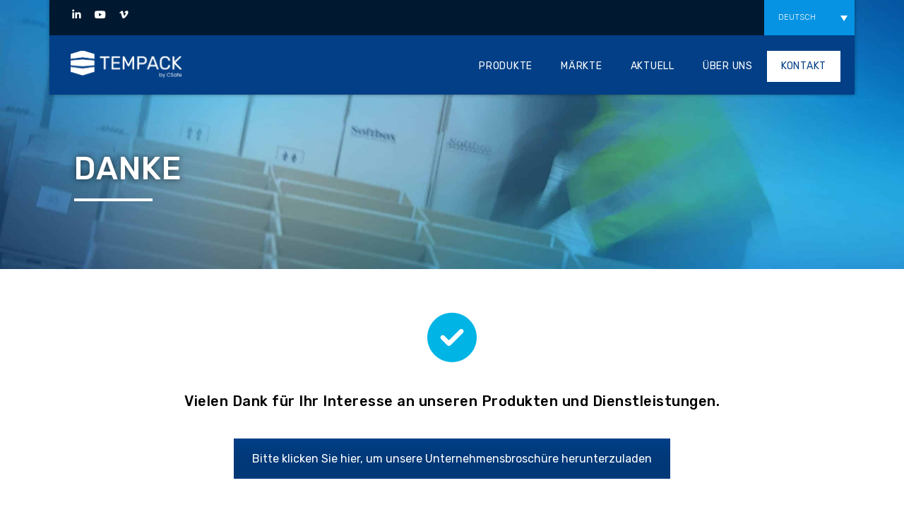

--- FILE ---
content_type: text/html; charset=UTF-8
request_url: https://tempack.com/de/downloaden-unternehmenbroschuere/danke/
body_size: 25191
content:
<!DOCTYPE html>
<html class="no-js" lang="de-DE" data-bt-theme="Industrial Child 1.0.1">
<head>

<link rel="apple-touch-icon" sizes="180x180" href="/apple-touch-icon.png">
<link rel="icon" type="image/png" sizes="32x32" href="/favicon-32x32.png">
<link rel="icon" type="image/png" sizes="16x16" href="/favicon-16x16.png">
<link rel="manifest" href="/site.webmanifest">
<link rel="mask-icon" href="/safari-pinned-tab.svg" color="#5bbad5">
<meta name="msapplication-TileColor" content="#da532c">
<meta name="theme-color" content="#ffffff">
<style>
	@font-face{
	font-family:krautlightbox;
	src:url(/wp-content/plugins/ts-visual-composer-extend/icons/krautlightbox-icons/krautlightbox.eot?) format('eot'),
	url(/wp-content/plugins/ts-visual-composer-extend/icons/krautlightbox-icons/krautlightbox.eot?#iefix) format('embedded-opentype'),
	url(/wp-content/plugins/ts-visual-composer-extend/icons/krautlightbox-icons/krautlightbox.woff) format('woff'),
	url(/wp-content/plugins/ts-visual-composer-extend/icons/krautlightbox-icons/krautlightbox.ttf) format('truetype'),
	url(/wp-content/plugins/ts-visual-composer-extend/icons/krautlightbox-icons/krautlightbox.svg#krautlightbox) format('svg');
	font-weight:400;
	font-style:normal
}
</style>
		<meta charset="UTF-8">
		<meta name="viewport" content="width=device-width, initial-scale=1, maximum-scale=1, user-scalable=no">
		<meta name="mobile-web-app-capable" content="yes">
		<meta name="apple-mobile-web-app-capable" content="yes"><meta name='robots' content='index, follow, max-image-preview:large, max-snippet:-1, max-video-preview:-1' />
	<style>img:is([sizes="auto" i], [sizes^="auto," i]) { contain-intrinsic-size: 3000px 1500px }</style>
	<!-- This site is tracked with the HandL UTM Grabber v3 (3.1.13) - https://www.utmgrabber.com/ --> 

	<!-- This site is optimized with the Yoast SEO plugin v26.7 - https://yoast.com/wordpress/plugins/seo/ -->
	<title>Danke Tempack Unternehmensbroschüre | Isolierverpackungssysteme</title>
	<meta name="description" content="Laden Sie den Tempack Unternehmenskatalog herunter, um mehr über unser Angebot an Isolierverpackungen, Kühlkettenlösungen und Dienstleistungen zu erfahren." />
	<link rel="canonical" href="https://tempack.com/de/downloaden-unternehmenbroschuere/danke/" />
	<meta property="og:locale" content="de_DE" />
	<meta property="og:type" content="article" />
	<meta property="og:title" content="Danke Tempack Unternehmensbroschüre | Isolierverpackungssysteme" />
	<meta property="og:description" content="Laden Sie den Tempack Unternehmenskatalog herunter, um mehr über unser Angebot an Isolierverpackungen, Kühlkettenlösungen und Dienstleistungen zu erfahren." />
	<meta property="og:url" content="https://tempack.com/de/downloaden-unternehmenbroschuere/danke/" />
	<meta property="og:site_name" content="Tempack" />
	<meta property="og:image" content="https://tempack.com/wp-content/uploads/2021/05/tempack-logo-2@2x.png" />
	<meta property="og:image:width" content="1190" />
	<meta property="og:image:height" content="280" />
	<meta property="og:image:type" content="image/png" />
	<meta name="twitter:card" content="summary_large_image" />
	<meta name="twitter:label1" content="Geschätzte Lesezeit" />
	<meta name="twitter:data1" content="1 Minute" />
	<script type="application/ld+json" class="yoast-schema-graph">{"@context":"https://schema.org","@graph":[{"@type":"WebPage","@id":"https://tempack.com/de/downloaden-unternehmenbroschuere/danke/","url":"https://tempack.com/de/downloaden-unternehmenbroschuere/danke/","name":"Danke Tempack Unternehmensbroschüre | Isolierverpackungssysteme","isPartOf":{"@id":"https://tempack.com/de/#website"},"datePublished":"2024-02-26T15:37:40+00:00","description":"Laden Sie den Tempack Unternehmenskatalog herunter, um mehr über unser Angebot an Isolierverpackungen, Kühlkettenlösungen und Dienstleistungen zu erfahren.","breadcrumb":{"@id":"https://tempack.com/de/downloaden-unternehmenbroschuere/danke/#breadcrumb"},"inLanguage":"de","potentialAction":[{"@type":"ReadAction","target":["https://tempack.com/de/downloaden-unternehmenbroschuere/danke/"]}]},{"@type":"BreadcrumbList","@id":"https://tempack.com/de/downloaden-unternehmenbroschuere/danke/#breadcrumb","itemListElement":[{"@type":"ListItem","position":1,"name":"Temperature controlled packaging","item":"https://tempack.com/de/"},{"@type":"ListItem","position":2,"name":"Downloaden Sie Unsere Unternehmensbroschüre","item":"https://tempack.com/de/downloaden-unternehmenbroschuere/"},{"@type":"ListItem","position":3,"name":"Thank You"}]},{"@type":"WebSite","@id":"https://tempack.com/de/#website","url":"https://tempack.com/de/","name":"Tempack","description":"Temperature Control Packaging Systems That Deliver","publisher":{"@id":"https://tempack.com/de/#organization"},"potentialAction":[{"@type":"SearchAction","target":{"@type":"EntryPoint","urlTemplate":"https://tempack.com/de/?s={search_term_string}"},"query-input":{"@type":"PropertyValueSpecification","valueRequired":true,"valueName":"search_term_string"}}],"inLanguage":"de"},{"@type":"Organization","@id":"https://tempack.com/de/#organization","name":"Tempack, a Softbox Company","url":"https://tempack.com/de/","logo":{"@type":"ImageObject","inLanguage":"de","@id":"https://tempack.com/de/#/schema/logo/image/","url":"https://tempack.com/wp-content/uploads/2021/05/tempack-logo-2@2x.png","contentUrl":"https://tempack.com/wp-content/uploads/2021/05/tempack-logo-2@2x.png","width":1190,"height":280,"caption":"Tempack, a Softbox Company"},"image":{"@id":"https://tempack.com/de/#/schema/logo/image/"},"sameAs":["https://www.linkedin.com/company/tempack/","https://www.youtube.com/channel/UC-eei8J9ocqzAug3a63LpxA"]}]}</script>
	<!-- / Yoast SEO plugin. -->


<script type="text/javascript">var $TS_VCSC_CurrentPluginRelease = "5.6.1";var $TS_VCSC_CurrentComposerRelease = "8.7.2";var $TS_VCSC_Lightbox_Activated = true;var $TS_VCSC_Lightbox_Thumbs = "bottom";var $TS_VCSC_Lightbox_Thumbsize = 50;var $TS_VCSC_Lightbox_Animation = "random";var $TS_VCSC_Lightbox_Captions = "data-title";var $TS_VCSC_Lightbox_Closer = true;var $TS_VCSC_Lightbox_Durations = 5000;var $TS_VCSC_Lightbox_Share = false;var $TS_VCSC_Lightbox_Save = false;var $TS_VCSC_Lightbox_LoadAPIs = false;var $TS_VCSC_Lightbox_Social = "fb,tw,gp,pin";var $TS_VCSC_Lightbox_NoTouch = false;var $TS_VCSC_Lightbox_BGClose = false;var $TS_VCSC_Lightbox_NoHashes = false;var $TS_VCSC_Lightbox_Keyboard = true;var $TS_VCSC_Lightbox_FullScreen = false;var $TS_VCSC_Lightbox_Zoom = false;var $TS_VCSC_Lightbox_FXSpeed = 300;var $TS_VCSC_Lightbox_Scheme = "dark";var $TS_VCSC_Lightbox_Controls = "circle";var $TS_VCSC_Lightbox_URLColor = false;var $TS_VCSC_Lightbox_Backlight = "";var $TS_VCSC_Lightbox_UseColor = true;var $TS_VCSC_Lightbox_Overlay = "#000000";var $TS_VCSC_Lightbox_Background = "";var $TS_VCSC_Lightbox_Repeat = "no-repeat";var $TS_VCSC_Lightbox_Noise = "";var $TS_VCSC_Lightbox_CORS = false;var $TS_VCSC_Lightbox_Tapping = true;var $TS_VCSC_Lightbox_ScrollBlock = "js";var $TS_VCSC_Lightbox_Protection = "none";var $TS_VCSC_Lightbox_HistoryClose = false;var $TS_VCSC_Lightbox_CustomScroll = true;var $TS_VCSC_Lightbox_HomeURL = "https://tempack.com/de/";var $TS_VCSC_Lightbox_LastScroll = 0;var $TS_VCSC_Lightbox_Showing = false;var $TS_VCSC_Lightbox_PrettyPhoto = false;var $TS_VCSC_Lightbox_AttachAllOther = false;var $TS_VCSC_Hammer_ReleaseNew = true;</script><link rel='stylesheet' id='dashicons-css' href='https://tempack.com/wp-includes/css/dashicons.min.css?ver=6.8.3' type='text/css' media='all' />
<link rel='stylesheet' id='post-views-counter-frontend-css' href='https://tempack.com/wp-content/plugins/post-views-counter/css/frontend.min.css?ver=1.5.7' type='text/css' media='all' />
<link rel='stylesheet' id='wp-block-library-css' href='https://tempack.com/wp-includes/css/dist/block-library/style.min.css?ver=6.8.3' type='text/css' media='all' />
<style id='classic-theme-styles-inline-css' type='text/css'>
/*! This file is auto-generated */
.wp-block-button__link{color:#fff;background-color:#32373c;border-radius:9999px;box-shadow:none;text-decoration:none;padding:calc(.667em + 2px) calc(1.333em + 2px);font-size:1.125em}.wp-block-file__button{background:#32373c;color:#fff;text-decoration:none}
</style>
<style id='safe-svg-svg-icon-style-inline-css' type='text/css'>
.safe-svg-cover{text-align:center}.safe-svg-cover .safe-svg-inside{display:inline-block;max-width:100%}.safe-svg-cover svg{fill:currentColor;height:100%;max-height:100%;max-width:100%;width:100%}

</style>
<style id='global-styles-inline-css' type='text/css'>
:root{--wp--preset--aspect-ratio--square: 1;--wp--preset--aspect-ratio--4-3: 4/3;--wp--preset--aspect-ratio--3-4: 3/4;--wp--preset--aspect-ratio--3-2: 3/2;--wp--preset--aspect-ratio--2-3: 2/3;--wp--preset--aspect-ratio--16-9: 16/9;--wp--preset--aspect-ratio--9-16: 9/16;--wp--preset--color--black: #000000;--wp--preset--color--cyan-bluish-gray: #abb8c3;--wp--preset--color--white: #ffffff;--wp--preset--color--pale-pink: #f78da7;--wp--preset--color--vivid-red: #cf2e2e;--wp--preset--color--luminous-vivid-orange: #ff6900;--wp--preset--color--luminous-vivid-amber: #fcb900;--wp--preset--color--light-green-cyan: #7bdcb5;--wp--preset--color--vivid-green-cyan: #00d084;--wp--preset--color--pale-cyan-blue: #8ed1fc;--wp--preset--color--vivid-cyan-blue: #0693e3;--wp--preset--color--vivid-purple: #9b51e0;--wp--preset--gradient--vivid-cyan-blue-to-vivid-purple: linear-gradient(135deg,rgba(6,147,227,1) 0%,rgb(155,81,224) 100%);--wp--preset--gradient--light-green-cyan-to-vivid-green-cyan: linear-gradient(135deg,rgb(122,220,180) 0%,rgb(0,208,130) 100%);--wp--preset--gradient--luminous-vivid-amber-to-luminous-vivid-orange: linear-gradient(135deg,rgba(252,185,0,1) 0%,rgba(255,105,0,1) 100%);--wp--preset--gradient--luminous-vivid-orange-to-vivid-red: linear-gradient(135deg,rgba(255,105,0,1) 0%,rgb(207,46,46) 100%);--wp--preset--gradient--very-light-gray-to-cyan-bluish-gray: linear-gradient(135deg,rgb(238,238,238) 0%,rgb(169,184,195) 100%);--wp--preset--gradient--cool-to-warm-spectrum: linear-gradient(135deg,rgb(74,234,220) 0%,rgb(151,120,209) 20%,rgb(207,42,186) 40%,rgb(238,44,130) 60%,rgb(251,105,98) 80%,rgb(254,248,76) 100%);--wp--preset--gradient--blush-light-purple: linear-gradient(135deg,rgb(255,206,236) 0%,rgb(152,150,240) 100%);--wp--preset--gradient--blush-bordeaux: linear-gradient(135deg,rgb(254,205,165) 0%,rgb(254,45,45) 50%,rgb(107,0,62) 100%);--wp--preset--gradient--luminous-dusk: linear-gradient(135deg,rgb(255,203,112) 0%,rgb(199,81,192) 50%,rgb(65,88,208) 100%);--wp--preset--gradient--pale-ocean: linear-gradient(135deg,rgb(255,245,203) 0%,rgb(182,227,212) 50%,rgb(51,167,181) 100%);--wp--preset--gradient--electric-grass: linear-gradient(135deg,rgb(202,248,128) 0%,rgb(113,206,126) 100%);--wp--preset--gradient--midnight: linear-gradient(135deg,rgb(2,3,129) 0%,rgb(40,116,252) 100%);--wp--preset--font-size--small: 13px;--wp--preset--font-size--medium: 20px;--wp--preset--font-size--large: 36px;--wp--preset--font-size--x-large: 42px;--wp--preset--spacing--20: 0.44rem;--wp--preset--spacing--30: 0.67rem;--wp--preset--spacing--40: 1rem;--wp--preset--spacing--50: 1.5rem;--wp--preset--spacing--60: 2.25rem;--wp--preset--spacing--70: 3.38rem;--wp--preset--spacing--80: 5.06rem;--wp--preset--shadow--natural: 6px 6px 9px rgba(0, 0, 0, 0.2);--wp--preset--shadow--deep: 12px 12px 50px rgba(0, 0, 0, 0.4);--wp--preset--shadow--sharp: 6px 6px 0px rgba(0, 0, 0, 0.2);--wp--preset--shadow--outlined: 6px 6px 0px -3px rgba(255, 255, 255, 1), 6px 6px rgba(0, 0, 0, 1);--wp--preset--shadow--crisp: 6px 6px 0px rgba(0, 0, 0, 1);}:where(.is-layout-flex){gap: 0.5em;}:where(.is-layout-grid){gap: 0.5em;}body .is-layout-flex{display: flex;}.is-layout-flex{flex-wrap: wrap;align-items: center;}.is-layout-flex > :is(*, div){margin: 0;}body .is-layout-grid{display: grid;}.is-layout-grid > :is(*, div){margin: 0;}:where(.wp-block-columns.is-layout-flex){gap: 2em;}:where(.wp-block-columns.is-layout-grid){gap: 2em;}:where(.wp-block-post-template.is-layout-flex){gap: 1.25em;}:where(.wp-block-post-template.is-layout-grid){gap: 1.25em;}.has-black-color{color: var(--wp--preset--color--black) !important;}.has-cyan-bluish-gray-color{color: var(--wp--preset--color--cyan-bluish-gray) !important;}.has-white-color{color: var(--wp--preset--color--white) !important;}.has-pale-pink-color{color: var(--wp--preset--color--pale-pink) !important;}.has-vivid-red-color{color: var(--wp--preset--color--vivid-red) !important;}.has-luminous-vivid-orange-color{color: var(--wp--preset--color--luminous-vivid-orange) !important;}.has-luminous-vivid-amber-color{color: var(--wp--preset--color--luminous-vivid-amber) !important;}.has-light-green-cyan-color{color: var(--wp--preset--color--light-green-cyan) !important;}.has-vivid-green-cyan-color{color: var(--wp--preset--color--vivid-green-cyan) !important;}.has-pale-cyan-blue-color{color: var(--wp--preset--color--pale-cyan-blue) !important;}.has-vivid-cyan-blue-color{color: var(--wp--preset--color--vivid-cyan-blue) !important;}.has-vivid-purple-color{color: var(--wp--preset--color--vivid-purple) !important;}.has-black-background-color{background-color: var(--wp--preset--color--black) !important;}.has-cyan-bluish-gray-background-color{background-color: var(--wp--preset--color--cyan-bluish-gray) !important;}.has-white-background-color{background-color: var(--wp--preset--color--white) !important;}.has-pale-pink-background-color{background-color: var(--wp--preset--color--pale-pink) !important;}.has-vivid-red-background-color{background-color: var(--wp--preset--color--vivid-red) !important;}.has-luminous-vivid-orange-background-color{background-color: var(--wp--preset--color--luminous-vivid-orange) !important;}.has-luminous-vivid-amber-background-color{background-color: var(--wp--preset--color--luminous-vivid-amber) !important;}.has-light-green-cyan-background-color{background-color: var(--wp--preset--color--light-green-cyan) !important;}.has-vivid-green-cyan-background-color{background-color: var(--wp--preset--color--vivid-green-cyan) !important;}.has-pale-cyan-blue-background-color{background-color: var(--wp--preset--color--pale-cyan-blue) !important;}.has-vivid-cyan-blue-background-color{background-color: var(--wp--preset--color--vivid-cyan-blue) !important;}.has-vivid-purple-background-color{background-color: var(--wp--preset--color--vivid-purple) !important;}.has-black-border-color{border-color: var(--wp--preset--color--black) !important;}.has-cyan-bluish-gray-border-color{border-color: var(--wp--preset--color--cyan-bluish-gray) !important;}.has-white-border-color{border-color: var(--wp--preset--color--white) !important;}.has-pale-pink-border-color{border-color: var(--wp--preset--color--pale-pink) !important;}.has-vivid-red-border-color{border-color: var(--wp--preset--color--vivid-red) !important;}.has-luminous-vivid-orange-border-color{border-color: var(--wp--preset--color--luminous-vivid-orange) !important;}.has-luminous-vivid-amber-border-color{border-color: var(--wp--preset--color--luminous-vivid-amber) !important;}.has-light-green-cyan-border-color{border-color: var(--wp--preset--color--light-green-cyan) !important;}.has-vivid-green-cyan-border-color{border-color: var(--wp--preset--color--vivid-green-cyan) !important;}.has-pale-cyan-blue-border-color{border-color: var(--wp--preset--color--pale-cyan-blue) !important;}.has-vivid-cyan-blue-border-color{border-color: var(--wp--preset--color--vivid-cyan-blue) !important;}.has-vivid-purple-border-color{border-color: var(--wp--preset--color--vivid-purple) !important;}.has-vivid-cyan-blue-to-vivid-purple-gradient-background{background: var(--wp--preset--gradient--vivid-cyan-blue-to-vivid-purple) !important;}.has-light-green-cyan-to-vivid-green-cyan-gradient-background{background: var(--wp--preset--gradient--light-green-cyan-to-vivid-green-cyan) !important;}.has-luminous-vivid-amber-to-luminous-vivid-orange-gradient-background{background: var(--wp--preset--gradient--luminous-vivid-amber-to-luminous-vivid-orange) !important;}.has-luminous-vivid-orange-to-vivid-red-gradient-background{background: var(--wp--preset--gradient--luminous-vivid-orange-to-vivid-red) !important;}.has-very-light-gray-to-cyan-bluish-gray-gradient-background{background: var(--wp--preset--gradient--very-light-gray-to-cyan-bluish-gray) !important;}.has-cool-to-warm-spectrum-gradient-background{background: var(--wp--preset--gradient--cool-to-warm-spectrum) !important;}.has-blush-light-purple-gradient-background{background: var(--wp--preset--gradient--blush-light-purple) !important;}.has-blush-bordeaux-gradient-background{background: var(--wp--preset--gradient--blush-bordeaux) !important;}.has-luminous-dusk-gradient-background{background: var(--wp--preset--gradient--luminous-dusk) !important;}.has-pale-ocean-gradient-background{background: var(--wp--preset--gradient--pale-ocean) !important;}.has-electric-grass-gradient-background{background: var(--wp--preset--gradient--electric-grass) !important;}.has-midnight-gradient-background{background: var(--wp--preset--gradient--midnight) !important;}.has-small-font-size{font-size: var(--wp--preset--font-size--small) !important;}.has-medium-font-size{font-size: var(--wp--preset--font-size--medium) !important;}.has-large-font-size{font-size: var(--wp--preset--font-size--large) !important;}.has-x-large-font-size{font-size: var(--wp--preset--font-size--x-large) !important;}
:where(.wp-block-post-template.is-layout-flex){gap: 1.25em;}:where(.wp-block-post-template.is-layout-grid){gap: 1.25em;}
:where(.wp-block-columns.is-layout-flex){gap: 2em;}:where(.wp-block-columns.is-layout-grid){gap: 2em;}
:root :where(.wp-block-pullquote){font-size: 1.5em;line-height: 1.6;}
</style>
<link rel='stylesheet' id='contact-form-7-css' href='https://tempack.com/wp-content/plugins/contact-form-7/includes/css/styles.css?ver=6.1.3' type='text/css' media='all' />
<link rel='stylesheet' id='esg-plugin-settings-css' href='https://tempack.com/wp-content/plugins/essential-grid/public/assets/css/settings.css?ver=3.1.1' type='text/css' media='all' />
<link rel='stylesheet' id='tp-fontello-css' href='https://tempack.com/wp-content/plugins/essential-grid/public/assets/font/fontello/css/fontello.css?ver=3.1.1' type='text/css' media='all' />
<link rel='stylesheet' id='tp-font-awesome-css' href='https://tempack.com/wp-content/plugins/essential-grid/public/assets/font/font-awesome/css/font-awesome.css?ver=3.1.1' type='text/css' media='all' />
<link rel='stylesheet' id='tp-open-sans-css' href='https://fonts.googleapis.com/css?family=Open+Sans%3A300%2C400%2C600%2C700%2C800&#038;ver=6.8.3' type='text/css' media='all' />
<link rel='stylesheet' id='tp-raleway-css' href='https://fonts.googleapis.com/css?family=Raleway%3A100%2C200%2C300%2C400%2C500%2C600%2C700%2C800%2C900&#038;ver=6.8.3' type='text/css' media='all' />
<link rel='stylesheet' id='tp-droid-serif-css' href='https://fonts.googleapis.com/css?family=Droid+Serif%3A400%2C700&#038;ver=6.8.3' type='text/css' media='all' />
<link rel='stylesheet' id='wpml-legacy-dropdown-0-css' href='https://tempack.com/wp-content/plugins/sitepress-multilingual-cms/templates/language-switchers/legacy-dropdown/style.min.css?ver=1' type='text/css' media='all' />
<link rel='stylesheet' id='boldthemes_style_css-css' href='https://tempack.com/wp-content/themes/industrial/style.crush.css?ver=6.8.3' type='text/css' media='all' />
<link rel='stylesheet' id='child-style-css' href='https://tempack.com/wp-content/themes/industrial-child/style.css?ver=1.0.1' type='text/css' media='all' />
<link rel='stylesheet' id='fancybox-css' href='https://cdn.jsdelivr.net/gh/fancyapps/fancybox@3.5.7/dist/jquery.fancybox.min.css?ver=3.5.7' type='text/css' media='all' />
<link rel='stylesheet' id='fancybox_styles_one-css' href='https://tempack.com/wp-content/plugins/ts-visual-composer-extend/css/jquery.vcsc.krautlightbox.min.css?ver=1876827565' type='text/css' media='all' />
<link rel='stylesheet' id='industrial-style-css' href='https://tempack.com/wp-content/themes/industrial/style.css?ver=6.8.3' type='text/css' media='screen' />
<style id='industrial-style-inline-css' type='text/css'>
select, input{font-family: Rubik;} input:not([type='checkbox']):not([type='radio']), textarea, select{ font-family: "Rubik";} input:not([type='checkbox']):not([type='radio']):not([type='submit']):focus, textarea:focus{-webkit-box-shadow: 0 0 4px 0 #023f86; box-shadow: 0 0 4px 0 #023f86;} html a:hover, .btLightSkin a:hover, .btDarkSkin .btLightSkin a:hover, .btLightSkin .btDarkSkin .btLightSkin a:hover, .btDarkSkin a:hover, .btLightSkin .btDarkSkin a:hover, .btDarkSkin.btLightSkin .btDarkSkin a:hover{ color: #023f86;} .btLightSkin .btText a, .btDarkSkin .btLightSkin .btText a, .btLightSkin .btDarkSkin .btLightSkin .btText a, .btDarkSkin .btText a, .btLightSkin .btDarkSkin .btText a, .btDarkSkin.btLightSkin .btDarkSkin .btText a{color: #023f86;} body{font-family: "Rubik",Arial,sans-serif;} .btContentHolder cite{ font-family: "Rubik";} h1, h2, h3, h4, h5, h6{font-family: "Rubik";} .btContentHolder table thead th{ background-color: #023f86; font-family: "Rubik";} .btAccentColorBackground{background-color: #023f86 !important;} .btAccentColorBackground .headline b.animate.animated{color: #00b4e5;} .btAccentColorBackground .btDash.bottomDash .dash:after{border-color: #00b4e5;} .btAccentDarkColorBackground{background-color: #011c3b !important;} .btAccentDarkColorBackground .headline b.animate.animated{color: #00b4e5;} .btAccentVeryDarkColorBackground{background-color: #000000 !important;} .btAccentLightColorBackground{background-color: rgba(2,63,134,0.7) !important;} .btAlternateColorBackground{background-color: #00b4e5 !important;} .btAlternateDarkColorBackground{background-color: #007899 !important;} .btAlternateVeryDarkColorBackground{background-color: #005066 !important;} .btAlternateLightColorBackground{background-color: rgba(0,180,229,0.6) !important;} .btAccentDarkHeader .btPreloader .animation > div:first-child, .btLightAccentHeader .btPreloader .animation > div:first-child{ background-color: #011c3b;} .btPreloader .animation .preloaderLogo{height: 40px;} .mainHeader{ font-family: "Rubik";} .btMenuVertical.btAccentDarkHeader .mainHeader, .btMenuVertical.btLightAccentHeader .mainHeader{background-color: #023f86;} .btMenuVertical.btLightAlternateHeader .mainHeader{background-color: #00b4e5;} .menuPort{font-family: "Rubik";} .menuPort nav ul li a:hover{color: #023f86 !important;} .menuPort nav > ul > li > a{line-height: 40px;} .btTextLogo{ line-height: 40px;} .btLogoArea .logo img{height: 40px;} .btHorizontalMenuTrigger{ line-height: 40px;} .btMenuHorizontal .menuPort nav > ul > li.current-menu-ancestor > a:after, .btMenuHorizontal .menuPort nav > ul > li.current-menu-item > a:after{ background-color: #023f86;} .btAccentDarkHeader.btMenuHorizontal .menuPort nav > ul > li.current-menu-ancestor > a:after, .btAccentDarkHeader.btMenuHorizontal .menuPort nav > ul > li.current-menu-item > a:after, .btAccentLightHeader.btMenuHorizontal .menuPort nav > ul > li.current-menu-ancestor > a:after, .btAccentLightHeader.btMenuHorizontal .menuPort nav > ul > li.current-menu-item > a:after{background-color: #00b4e5;} .btMenuHorizontal .menuPort nav > ul > li > ul li.current-menu-ancestor > a, .btMenuHorizontal .menuPort nav > ul > li > ul li.current-menu-item > a{color: #023f86 !important;} body.btMenuHorizontal .subToggler{ line-height: 40px;} .btMenuHorizontal .topBarInMenu{ height: 40px;} .btLightSkin.btAccentLightHeader.btMenuHorizontal .btBelowLogoArea .menuPort > nav > ul > li > a:hover, .btDarkSkin.btAccentLightHeader.btMenuHorizontal .btBelowLogoArea .menuPort > nav > ul > li > a:hover, .btLightSkin.btAccentLightHeader.btMenuHorizontal .topBar .menuPort > nav > ul > li > a:hover, .btDarkSkin.btAccentLightHeader.btMenuHorizontal .topBar .menuPort > nav > ul > li > a:hover{color: #00b4e5 !important;} .btAccentLightHeader.btMenuHorizontal:not(.btBelowMenu) .btBelowLogoArea, .btAccentLightHeader.btMenuHorizontal:not(.btBelowMenu) .topBar, .btAccentLightHeader.btMenuHorizontal.btStickyHeaderActive .btBelowLogoArea, .btAccentLightHeader.btMenuHorizontal.btStickyHeaderActive .topBar{background-color: #023f86;} .btAccentLightHeader.btMenuHorizontal:not(.btBelowMenu) .btBelowLogoArea:before, .btAccentLightHeader.btMenuHorizontal:not(.btBelowMenu) .topBar:before, .btAccentLightHeader.btMenuHorizontal.btStickyHeaderActive .btBelowLogoArea:before, .btAccentLightHeader.btMenuHorizontal.btStickyHeaderActive .topBar:before{ background-color: #023f86;} .btAccentLightHeader.btMenuHorizontal.btBelowMenu:not(.btStickyHeaderActive) .mainHeader .btBelowLogoArea, .btAccentLightHeader.btMenuHorizontal.btBelowMenu:not(.btStickyHeaderActive) .mainHeader .topBar{background-color: #023f86;} .btLightSkin.btLightHeader.btMenuHorizontal .btBelowLogoArea .menuPort > nav > ul > li > a:hover, .btDarkSkin.btLightHeader.btMenuHorizontal .btBelowLogoArea .menuPort > nav > ul > li > a:hover, .btLightSkin.btLightHeader.btMenuHorizontal .topBar .menuPort > nav > ul > li > a:hover, .btDarkSkin.btLightHeader.btMenuHorizontal .topBar .menuPort > nav > ul > li > a:hover{color: #00b4e5 !important;} .btLightSkin.btAccentDarkHeader.btMenuHorizontal .mainHeader .menuPort > nav > ul > li > a:hover, .btDarkSkin.btAccentDarkHeader.btMenuHorizontal .mainHeader .menuPort > nav > ul > li > a:hover{color: #00b4e5 !important;} .btAccentDarkHeader.btMenuHorizontal:not(.btBelowMenu) .mainHeader, .btAccentDarkHeader.btMenuHorizontal.btStickyHeaderActive .mainHeader{background-color: #023f86;} .btAccentDarkHeader.btMenuHorizontal.btBelowMenu:not(.btStickyHeaderActive) .mainHeader .port .btLogoArea{background-color: #023f86;} .btLightSkin.btLightAccentHeader.btMenuHorizontal .mainHeader .btLogoArea .menuPort > nav > ul > li > a:hover, .btDarkSkin.btLightAccentHeader.btMenuHorizontal .mainHeader .btLogoArea .menuPort > nav > ul > li > a:hover{color: #00b4e5 !important;} .btLightAccentHeader.btMenuHorizontal:not(.btBelowMenu) .mainHeader, .btLightAccentHeader.btMenuHorizontal.btStickyHeaderActive .mainHeader{background-color: #023f86;} .btLightAccentHeader.btMenuHorizontal.btBelowMenu:not(.btStickyHeaderActive) .mainHeader .port .btLogoArea{background-color: #023f86;} .btLightSkin.btLightAlternateHeader.btMenuHorizontal .mainHeader .btLogoArea .menuPort > nav > ul > li > a:hover, .btDarkSkin.btLightAlternateHeader.btMenuHorizontal .mainHeader .btLogoArea .menuPort > nav > ul > li > a:hover{color: #023f86 !important;} .btLightAlternateHeader.btMenuHorizontal:not(.btBelowMenu) .mainHeader, .btLightAlternateHeader.btMenuHorizontal.btStickyHeaderActive .mainHeader{background-color: #00b4e5;} .btLightAlternateHeader.btMenuHorizontal.btBelowMenu:not(.btStickyHeaderActive) .mainHeader .port .btLogoArea{background-color: #00b4e5;} .btAccentDarkHeader.btMenuVertical > .menuPort .logo, .btLightAccentHeader.btMenuVertical > .menuPort .logo{background-color: #023f86;} .btLightAlternateHeader.btMenuVertical > .menuPort .logo{background-color: #00b4e5;} .btMenuVertical > .menuPort .btCloseVertical:before:hover{color: #023f86;} @media (min-width: 1200px){.btMenuVerticalOn .btVerticalMenuTrigger .btIco a:before{color: #023f86 !important;} }.btMenuHorizontal .topBarInLogoArea{ height: 40px;} .btMenuHorizontal .topBarInLogoArea .topBarInLogoAreaCell{border: 0 solid #023f86;} .btSearchInner.btFromTopBox{ background: #023f86;} .btSearchInner.btFromTopBox form button:hover:before{color: #023f86;} .btDarkSkin .btSiteFooter .port:before, .btLightSkin .btDarkSkin .btSiteFooter .port:before, .btDarkSkin.btLightSkin .btDarkSkin .btSiteFooter .port:before{background-color: #023f86;} .btMediaBox.btQuote, .btMediaBox.btLink{ background-color: #023f86;} .btArticleListItem .headline a:hover{color: #023f86;} .btCommentsBox .vcard .posted{ font-family: "Rubik";} .btCommentsBox .commentTxt p.edit-link, .btCommentsBox .commentTxt p.reply{ font-family: "Rubik";} .comment-respond .btnOutline button[type="submit"]{font-family: "Rubik";} a#cancel-comment-reply-link:hover{color: #023f86;} .post-password-form input[type="submit"]{ background: #023f86; font-family: "Rubik";} .btPagination{font-family: "Rubik";} .btPagination .paging a:hover:after{border-color: #023f86;} span.btHighlight{ background-color: #023f86;} .btArticleCategories a:not(:first-child):before{ background-color: #023f86;} .btArticleMeta{font-family: "Rubik";} body:not(.btNoDashInSidebar) .btBox > h4:after, body:not(.btNoDashInSidebar) .btCustomMenu > h4:after, body:not(.btNoDashInSidebar) .btTopBox > h4:after{ border-bottom: 3px solid #023f86;} .btBox ul li.current-menu-item > a, .btCustomMenu ul li.current-menu-item > a, .btTopBox ul li.current-menu-item > a{color: #023f86;} .btBox .ppTxt .header .headline a a:hover, .btCustomMenu .ppTxt .header .headline a a:hover, .btTopBox .ppTxt .header .headline a a:hover{color: #023f86;} .btBox p.posted, .btBox .quantity, .btCustomMenu p.posted, .btCustomMenu .quantity, .btTopBox p.posted, .btTopBox .quantity{ font-family: Rubik;} .widget_calendar table caption{background: #023f86; font-family: "Rubik";} .widget_rss li a.rsswidget{font-family: "Rubik";} .fancy-select .trigger.open{color: #023f86;} .fancy-select ul.options li:hover{color: #023f86;} .widget_shopping_cart .total{ font-family: Rubik;} .widget_shopping_cart .widget_shopping_cart_content .mini_cart_item .ppRemove a.remove{ background-color: #023f86;} .widget_shopping_cart .widget_shopping_cart_content .mini_cart_item .ppRemove a.remove:hover{background-color: #00b4e5;} .menuPort .widget_shopping_cart .widget_shopping_cart_content .btCartWidgetIcon span.cart-contents, .topTools .widget_shopping_cart .widget_shopping_cart_content .btCartWidgetIcon span.cart-contents, .topBarInLogoArea .widget_shopping_cart .widget_shopping_cart_content .btCartWidgetIcon span.cart-contents{ background-color: #00b4e5; font: normal 10px/1 Rubik;} .btMenuVertical .menuPort .widget_shopping_cart .widget_shopping_cart_content .btCartWidgetInnerContent .verticalMenuCartToggler, .btMenuVertical .topTools .widget_shopping_cart .widget_shopping_cart_content .btCartWidgetInnerContent .verticalMenuCartToggler, .btMenuVertical .topBarInLogoArea .widget_shopping_cart .widget_shopping_cart_content .btCartWidgetInnerContent .verticalMenuCartToggler{ background-color: #023f86;} .widget_recent_reviews{font-family: Rubik;} .widget_price_filter .price_slider_wrapper .ui-slider .ui-slider-handle{ background-color: #023f86;} .btBox .tagcloud a, .btTags ul a{ background: #023f86; font-family: "Rubik";} .btSidebar .btIconWidget:hover .btIconWidgetText, footer .btIconWidget:hover .btIconWidgetText{color: #023f86;} .btTopBox.widget_bt_text_image .widget_sp_image-description{ font-family: 'Rubik',arial,sans-serif;} .btMenuHorizontal .topTools .btIconWidget:hover, .btMenuHorizontal .topBarInMenu .btIconWidget:hover{color: #023f86;} .btMenuHorizontal .topTools .btAccentIconWidget, .btMenuHorizontal .topBarInMenu .btAccentIconWidget{background-color: #023f86;} .btTopToolsInMenuArea.btMenuHorizontal .topTools .btAccentIconWidget, .btTopToolsInMenuArea.btMenuHorizontal .topBarInMenu .btAccentIconWidget{background-color: #00b4e5;} .btTopToolsInMenuArea.btMenuHorizontal .topTools .btAccentIconWidget:hover, .btTopToolsInMenuArea.btMenuHorizontal .topBarInMenu .btAccentIconWidget:hover{color: #023f86;} .btAccentLightHeader.btMenuHorizontal .topTools .btAccentIconWidget, .btLightAccentHeader.btMenuHorizontal .topTools .btAccentIconWidget, .btAccentLightHeader.btMenuHorizontal .topBarInMenu .btAccentIconWidget, .btLightAccentHeader.btMenuHorizontal .topBarInMenu .btAccentIconWidget{background-color: #00b4e5;} .btMenuHorizontal .topTools .btAccentIconWidget:hover, .btMenuHorizontal .topBarInMenu .btAccentIconWidget:hover{color: #00b4e5;} .btTopToolsInMenuArea.btLightAccentHeader.btMenuHorizontal .topTools .btAccentIconWidget:hover, .btTopToolsInMenuArea.btLightAccentHeader.btMenuHorizontal .topBarInMenu .btAccentIconWidget:hover{background-color: #023f86;} .btLightSkin.btAccentLightHeader.btMenuHorizontal .btBelowLogoArea .btIco.btIcoDefaultType.btIcoDefaultColor .btIcoHolder:hover:before, .btDarkSkin.btAccentLightHeader.btMenuHorizontal .btBelowLogoArea .btIco.btIcoDefaultType.btIcoDefaultColor .btIcoHolder:hover:before, .btLightSkin.btAccentLightHeader.btMenuHorizontal .topBar .btIco.btIcoDefaultType.btIcoDefaultColor .btIcoHolder:hover:before, .btDarkSkin.btAccentLightHeader.btMenuHorizontal .topBar .btIco.btIcoDefaultType.btIcoDefaultColor .btIcoHolder:hover:before{color: #00b4e5;} .btLightSkin.btLightHeader.btMenuHorizontal .btBelowLogoArea .btIco.btIcoDefaultType.btIcoAccentColor .btIcoHolder:hover:before, .btDarkSkin.btLightHeader.btMenuHorizontal .btBelowLogoArea .btIco.btIcoDefaultType.btIcoAccentColor .btIcoHolder:hover:before, .btLightSkin.btLightHeader.btMenuHorizontal .topBar .btIco.btIcoDefaultType.btIcoAccentColor .btIcoHolder:hover:before, .btDarkSkin.btLightHeader.btMenuHorizontal .topBar .btIco.btIcoDefaultType.btIcoAccentColor .btIcoHolder:hover:before{color: #00b4e5;} .btLightSkin.btLightHeader.btMenuHorizontal .btBelowLogoArea .btIco.btIcoDefaultType.btIcoDefaultColor .btIcoHolder:hover:before, .btDarkSkin.btLightHeader.btMenuHorizontal .btBelowLogoArea .btIco.btIcoDefaultType.btIcoDefaultColor .btIcoHolder:hover:before, .btLightSkin.btLightHeader.btMenuHorizontal .topBar .btIco.btIcoDefaultType.btIcoDefaultColor .btIcoHolder:hover:before, .btDarkSkin.btLightHeader.btMenuHorizontal .topBar .btIco.btIcoDefaultType.btIcoDefaultColor .btIcoHolder:hover:before{color: #00b4e5;} .btLightSkin.btAccentDarkHeader.btMenuHorizontal .mainHeader .btIco.btIcoDefaultType.btIcoAccentColor .btIcoHolder:before, .btDarkSkin.btAccentDarkHeader.btMenuHorizontal .mainHeader .btIco.btIcoDefaultType.btIcoAccentColor .btIcoHolder:before{color: #00b4e5;} .btLightSkin.btAccentDarkHeader.btMenuHorizontal .mainHeader .btIco.btIcoDefaultType .btIcoHolder:hover:before, .btDarkSkin.btAccentDarkHeader.btMenuHorizontal .mainHeader .btIco.btIcoDefaultType .btIcoHolder:hover:before{color: #00b4e5;} .btLightSkin.btLightAccentHeader.btMenuHorizontal .mainHeader .btLogoArea .btIco.btIcoDefaultType.btIcoAccentColor .btIcoHolder:before, .btDarkSkin.btLightAccentHeader.btMenuHorizontal .mainHeader .btLogoArea .btIco.btIcoDefaultType.btIcoAccentColor .btIcoHolder:before{color: #00b4e5;} .btLightSkin.btLightAccentHeader.btMenuHorizontal .mainHeader .btLogoArea .btIco.btIcoDefaultType .btIcoHolder:hover:before, .btDarkSkin.btLightAccentHeader.btMenuHorizontal .mainHeader .btLogoArea .btIco.btIcoDefaultType .btIcoHolder:hover:before{color: #00b4e5;} .btLightSkin.btLightAlternateHeader.btMenuHorizontal .mainHeader .btLogoArea .btIco.btIcoDefaultType.btIcoAccentColor .btIcoHolder:before, .btDarkSkin.btLightAlternateHeader.btMenuHorizontal .mainHeader .btLogoArea .btIco.btIcoDefaultType.btIcoAccentColor .btIcoHolder:before{color: #023f86;} .btLightSkin.btLightAlternateHeader.btMenuHorizontal .mainHeader .btLogoArea .btIco.btIcoDefaultType .btIcoHolder:hover:before, .btDarkSkin.btLightAlternateHeader.btMenuHorizontal .mainHeader .btLogoArea .btIco.btIcoDefaultType .btIcoHolder:hover:before{color: #023f86;} .btSpecialHeaderIcon .btIco .btIcoHolder:before, .btSpecialHeaderIcon .btIconWidgetTitle, .btSpecialHeaderIcon .btIconWidgetText{color: #023f86 !important;} .btLightSkin .btBox .btSearch button:hover, .btDarkSkin .btLightSkin .btBox .btSearch button:hover, .btLightSkin .btDarkSkin .btLightSkin .btBox .btSearch button:hover, .btDarkSkin .btBox .btSearch button:hover, .btLightSkin .btDarkSkin .btBox .btSearch button:hover, .btDarkSkin.btLightSkin .btDarkSkin .btBox .btSearch button:hover, .btLightSkin form.woocommerce-product-search button:hover, .btDarkSkin .btLightSkin form.woocommerce-product-search button:hover, .btLightSkin .btDarkSkin .btLightSkin form.woocommerce-product-search button:hover, .btDarkSkin form.woocommerce-product-search button:hover, .btLightSkin .btDarkSkin form.woocommerce-product-search button:hover, .btDarkSkin.btLightSkin .btDarkSkin form.woocommerce-product-search button:hover{background: #023f86 !important; border-color: #023f86 !important;} .topTools .widget_search button, .topBarInMenu .widget_search button{ background: #023f86;} .topTools .widget_search button:before, .topBarInMenu .widget_search button:before{ color: #023f86;} .topTools .widget_search button:hover, .topBarInMenu .widget_search button:hover{background: #011c3b;} .btIcoFilledType.btIcoAccentColor.btIconHexagonShape.btIco .btIcoHolder .hex{fill: #023f86;} .btIcoFilledType.btIcoAlternateColor.btIconHexagonShape.btIco .btIcoHolder .hex{fill: #00b4e5;} .btIcoOutlineType.btIcoAccentColor.btIconHexagonShape.btIco .btIcoHolder .hex{ stroke: #023f86;} .btIcoOutlineType.btIcoAlternateColor.btIconHexagonShape.btIco .btIcoHolder .hex{ stroke: #00b4e5;} .btLightSkin .btIconHexagonShape.btIcoOutlineType.btIcoAccentColor.btIco:hover .btIcoHolder .hex, .btDarkSkin .btLightSkin .btIconHexagonShape.btIcoOutlineType.btIcoAccentColor.btIco:hover .btIcoHolder .hex, .btLightSkin .btDarkSkin .btLightSkin .btIconHexagonShape.btIcoOutlineType.btIcoAccentColor.btIco:hover .btIcoHolder .hex, .btDarkSkin .btIconHexagonShape.btIcoOutlineType.btIcoAccentColor.btIco:hover .btIcoHolder .hex, .btLightSkin .btDarkSkin .btIconHexagonShape.btIcoOutlineType.btIcoAccentColor.btIco:hover .btIcoHolder .hex, .btDarkSkin.btLightSkin .btDarkSkin .btIconHexagonShape.btIcoOutlineType.btIcoAccentColor.btIco:hover .btIcoHolder .hex{fill: #023f86; stroke: #023f86;} .btLightSkin .btIconHexagonShape.btIcoOutlineType.btIcoAlternateColor.btIco:hover .btIcoHolder .hex, .btDarkSkin .btLightSkin .btIconHexagonShape.btIcoOutlineType.btIcoAlternateColor.btIco:hover .btIcoHolder .hex, .btLightSkin .btDarkSkin .btLightSkin .btIconHexagonShape.btIcoOutlineType.btIcoAlternateColor.btIco:hover .btIcoHolder .hex, .btDarkSkin .btIconHexagonShape.btIcoOutlineType.btIcoAlternateColor.btIco:hover .btIcoHolder .hex, .btLightSkin .btDarkSkin .btIconHexagonShape.btIcoOutlineType.btIcoAlternateColor.btIco:hover .btIcoHolder .hex, .btDarkSkin.btLightSkin .btDarkSkin .btIconHexagonShape.btIcoOutlineType.btIcoAlternateColor.btIco:hover .btIcoHolder .hex{fill: #00b4e5; stroke: #00b4e5;} .btLightSkin .btIconHexagonShape.btIcoFilledType.btIcoAlternateColor.btIco:hover .btIcoHolder .hex, .btDarkSkin .btLightSkin .btIconHexagonShape.btIcoFilledType.btIcoAlternateColor.btIco:hover .btIcoHolder .hex, .btLightSkin .btDarkSkin .btLightSkin .btIconHexagonShape.btIcoFilledType.btIcoAlternateColor.btIco:hover .btIcoHolder .hex, .btDarkSkin .btIconHexagonShape.btIcoFilledType.btIcoAlternateColor.btIco:hover .btIcoHolder .hex, .btLightSkin .btDarkSkin .btIconHexagonShape.btIcoFilledType.btIcoAlternateColor.btIco:hover .btIcoHolder .hex, .btDarkSkin.btLightSkin .btDarkSkin .btIconHexagonShape.btIcoFilledType.btIcoAlternateColor.btIco:hover .btIcoHolder .hex{ stroke: #00b4e5;} .btLightSkin .btIconHexagonShape.btIcoFilledType.btIcoAccentColor.btIco:hover .btIcoHolder .hex, .btDarkSkin .btLightSkin .btIconHexagonShape.btIcoFilledType.btIcoAccentColor.btIco:hover .btIcoHolder .hex, .btLightSkin .btDarkSkin .btLightSkin .btIconHexagonShape.btIcoFilledType.btIcoAccentColor.btIco:hover .btIcoHolder .hex, .btDarkSkin .btIconHexagonShape.btIcoFilledType.btIcoAccentColor.btIco:hover .btIcoHolder .hex, .btLightSkin .btDarkSkin .btIconHexagonShape.btIcoFilledType.btIcoAccentColor.btIco:hover .btIcoHolder .hex, .btDarkSkin.btLightSkin .btDarkSkin .btIconHexagonShape.btIcoFilledType.btIcoAccentColor.btIco:hover .btIcoHolder .hex{ stroke: #023f86;} .btIconHexagonShape .btIco.btIcoFilledType .btIcoHolder svg .hex{ fill: #023f86;} .btIconHexagonShape .btIco.btIcoFilledType:hover .btIcoHolder svg .hex{stroke: #023f86;} .btIconHexagonShape .btIco.btIcoOutlineType .btIcoHolder svg .hex{stroke: #023f86;} .btIconHexagonShape .btIco.btIcoOutlineType:hover .btIcoHolder svg .hex{stroke: #023f86; fill: #023f86;} .btIco.btIcoFilledType.btIcoAccentColor .btIcoHolder:before, .btIco.btIcoOutlineType.btIcoAccentColor:hover .btIcoHolder:before{-webkit-box-shadow: 0 0 0 1em #023f86 inset; box-shadow: 0 0 0 1em #023f86 inset;} .btIco.btIcoFilledType.btIcoAccentColor:hover .btIcoHolder:before, .btIco.btIcoOutlineType.btIcoAccentColor .btIcoHolder:before{-webkit-box-shadow: 0 0 0 1px #023f86 inset; box-shadow: 0 0 0 1px #023f86 inset; color: #023f86;} .btIco.btIcoFilledType.btIcoAlternateColor .btIcoHolder:before, .btIco.btIcoOutlineType.btIcoAlternateColor:hover .btIcoHolder:before{-webkit-box-shadow: 0 0 0 1em #00b4e5 inset; box-shadow: 0 0 0 1em #00b4e5 inset;} .btIco.btIcoFilledType.btIcoAlternateColor:hover .btIcoHolder:before, .btIco.btIcoOutlineType.btIcoAlternateColor .btIcoHolder:before{-webkit-box-shadow: 0 0 0 1px #00b4e5 inset; box-shadow: 0 0 0 1px #00b4e5 inset; color: #00b4e5;} .btLightSkin .btIco.btIcoDefaultType.btIcoAccentColor .btIcoHolder:before, .btLightSkin .btIco.btIcoDefaultType.btIcoDefaultColor:hover .btIcoHolder:before, .btDarkSkin .btLightSkin .btIco.btIcoDefaultType.btIcoAccentColor .btIcoHolder:before, .btDarkSkin .btLightSkin .btIco.btIcoDefaultType.btIcoDefaultColor:hover .btIcoHolder:before, .btLightSkin .btDarkSkin .btLightSkin .btIco.btIcoDefaultType.btIcoAccentColor .btIcoHolder:before, .btLightSkin .btDarkSkin .btLightSkin .btIco.btIcoDefaultType.btIcoDefaultColor:hover .btIcoHolder:before, .btDarkSkin .btIco.btIcoDefaultType.btIcoAccentColor .btIcoHolder:before, .btDarkSkin .btIco.btIcoDefaultType.btIcoDefaultColor:hover .btIcoHolder:before, .btLightSkin .btDarkSkin .btIco.btIcoDefaultType.btIcoAccentColor .btIcoHolder:before, .btLightSkin .btDarkSkin .btIco.btIcoDefaultType.btIcoDefaultColor:hover .btIcoHolder:before, .btDarkSkin.btLightSkin .btDarkSkin .btIco.btIcoDefaultType.btIcoAccentColor .btIcoHolder:before, .btDarkSkin.btLightSkin .btDarkSkin .btIco.btIcoDefaultType.btIcoDefaultColor:hover .btIcoHolder:before{color: #023f86;} .btLightSkin .btIco.btIcoDefaultType.btIcoAlternateColor .btIcoHolder:before, .btDarkSkin .btLightSkin .btIco.btIcoDefaultType.btIcoAlternateColor .btIcoHolder:before, .btLightSkin .btDarkSkin .btLightSkin .btIco.btIcoDefaultType.btIcoAlternateColor .btIcoHolder:before, .btDarkSkin .btIco.btIcoDefaultType.btIcoAlternateColor .btIcoHolder:before, .btLightSkin .btDarkSkin .btIco.btIcoDefaultType.btIcoAlternateColor .btIcoHolder:before, .btDarkSkin.btLightSkin .btDarkSkin .btIco.btIcoDefaultType.btIcoAlternateColor .btIcoHolder:before{color: #00b4e5;} .btIcoAccentColor span{color: #023f86;} .btIcoAlternateColor span{color: #00b4e5;} .btIcoDefaultColor:hover span{color: #023f86;} .btBtn{ font-family: "Rubik";} .btnFilledStyle.btnAccentColor, .btnOutlineStyle.btnAccentColor:hover{background-color: #023f86; border: 2px solid #023f86;} .btnOutlineStyle.btnAccentColor, .btnFilledStyle.btnAccentColor:hover{ border: 2px solid #023f86; color: #023f86;} .btnOutlineStyle.btnAccentColor span, .btnFilledStyle.btnAccentColor:hover span, .btnOutlineStyle.btnAccentColor span:before, .btnFilledStyle.btnAccentColor:hover span:before, .btnOutlineStyle.btnAccentColor a, .btnFilledStyle.btnAccentColor:hover a, .btnOutlineStyle.btnAccentColor .btIco a:before, .btnFilledStyle.btnAccentColor:hover .btIco a:before, .btnOutlineStyle.btnAccentColor button, .btnFilledStyle.btnAccentColor:hover button{color: #023f86 !important;} .btnBorderlessStyle.btnAccentColor span, .btnBorderlessStyle.btnNormalColor:hover span, .btnBorderlessStyle.btnAccentColor span:before, .btnBorderlessStyle.btnNormalColor:hover span:before, .btnBorderlessStyle.btnAccentColor a, .btnBorderlessStyle.btnNormalColor:hover a, .btnBorderlessStyle.btnAccentColor .btIco a:before, .btnBorderlessStyle.btnNormalColor:hover .btIco a:before, .btnBorderlessStyle.btnAccentColor button, .btnBorderlessStyle.btnNormalColor:hover button{color: #023f86;} .btnFilledStyle.btnAlternateColor, .btnOutlineStyle.btnAlternateColor:hover{background-color: #00b4e5; border: 2px solid #00b4e5;} .btnOutlineStyle.btnAlternateColor, .btnFilledStyle.btnAlternateColor:hover{ border: 2px solid #00b4e5; color: #00b4e5;} .btnOutlineStyle.btnAlternateColor span, .btnFilledStyle.btnAlternateColor:hover span, .btnOutlineStyle.btnAlternateColor span:before, .btnFilledStyle.btnAlternateColor:hover span:before, .btnOutlineStyle.btnAlternateColor a, .btnFilledStyle.btnAlternateColor:hover a, .btnOutlineStyle.btnAlternateColor .btIco a:before, .btnFilledStyle.btnAlternateColor:hover .btIco a:before, .btnOutlineStyle.btnAlternateColor button, .btnFilledStyle.btnAlternateColor:hover button{color: #00b4e5 !important;} .btnBorderlessStyle.btnAlternateColor span, .btnBorderlessStyle.btnAlternateColor span:before, .btnBorderlessStyle.btnAlternateColor a, .btnBorderlessStyle.btnAlternateColor .btIco a:before, .btnBorderlessStyle.btnAlternateColor button{color: #00b4e5;} .btCounterHolder{font-family: "Rubik";} .btCounterHolder .btCountdownHolder .days_text, .btCounterHolder .btCountdownHolder .hours_text, .btCounterHolder .btCountdownHolder .minutes_text, .btCounterHolder .btCountdownHolder .seconds_text{ font-family: Rubik; color: #023f86;} .btProgressContent{font-family: "Rubik";} .btProgressContent .btProgressAnim{ background-color: #023f86;} .btShowTitle{ border-left: 4px solid #023f86;} .btAccentColorBackground .btShowTitle{border-left: 4px solid #00b4e5;} .btPriceTable .btPriceTableHeader{background: #023f86;} .btPriceTableSticker{ font-family: "Rubik";} .header .btSuperTitle{font-family: "Rubik";} .header .btSubTitle{font-family: "Rubik";} .btDash.bottomDash .dash:after{ border-bottom: 4px solid #023f86;} .btDash.topDash .btSuperTitle:after, .btDash.topDash .btSuperTitle:before{ border-top: 1px solid #023f86;} .btNoMore{ font-family: Rubik;} .btGridContent .header .btSuperTitle a:hover{color: #023f86;} .btCatFilter{ font-family: Rubik;} .btCatFilter .btCatFilterItem:hover{color: #023f86;} .btCatFilter .btCatFilterItem.active{color: #023f86;} .nbs a .nbsItem .nbsDir{ font-family: "Rubik";} .btLightSkin .btSimpleArrows .nbs a:hover:before, .btDarkSkin .btLightSkin .btSimpleArrows .nbs a:hover:before, .btLightSkin .btDarkSkin .btLightSkin .btSimpleArrows .nbs a:hover:before, .btDarkSkin .btSimpleArrows .nbs a:hover:before, .btLightSkin .btDarkSkin .btSimpleArrows .nbs a:hover:before, .btDarkSkin.btLightSkin .btDarkSkin .btSimpleArrows .nbs a:hover:before{color: #023f86 !important;} .neighboringArticles .nbs a .nbsItem .nbsDir{ font-family: 'Rubik',arial,sans-serif;} .neighboringArticles .nbs a:hover .nbsDir{color: #023f86;} .recentTweets small:before{ color: #023f86;} .btInfoBar .btInfoBarMeta p strong{color: #023f86;} .tabsHeader li{ font-family: "Rubik";} .tabsVertical .tabAccordionTitle{ font-family: "Rubik";} .btVisualizer{font-family: Rubik;} form.wpcf7-form .wpcf7-submit{ background-color: #023f86;} .btAnimNav li.btAnimNavDot{ font-family: Rubik;} .btAnimNav li.btAnimNavNext:hover, .btAnimNav li.btAnimNavPrev:hover{border-color: #023f86; color: #023f86;} .headline b.animate.animated{ color: #023f86;} .headline em.animate{ font-family: Rubik;} p.demo_store{ background-color: #023f86;} .woocommerce .woocommerce-info a: not(.button), .woocommerce .woocommerce-message a: not(.button), .woocommerce-page .woocommerce-info a: not(.button), .woocommerce-page .woocommerce-message a: not(.button){color: #023f86;} .woocommerce .woocommerce-message:before, .woocommerce .woocommerce-info:before, .woocommerce-page .woocommerce-message:before, .woocommerce-page .woocommerce-info:before{ color: #023f86;} .woocommerce a.button, .woocommerce input[type="submit"], .woocommerce button[type="submit"], .woocommerce input.button, .woocommerce input.alt:hover, .woocommerce a.button.alt:hover, .woocommerce .button.alt:hover, .woocommerce button.alt:hover, .woocommerce-page a.button, .woocommerce-page input[type="submit"], .woocommerce-page button[type="submit"], .woocommerce-page input.button, .woocommerce-page input.alt:hover, .woocommerce-page a.button.alt:hover, .woocommerce-page .button.alt:hover, .woocommerce-page button.alt:hover{ font-family: Rubik;} .woocommerce a.button:hover, .woocommerce input[type="submit"]:hover, .woocommerce .button:hover, .woocommerce button:hover, .woocommerce input.alt, .woocommerce a.button.alt, .woocommerce .button.alt, .woocommerce button.alt, .woocommerce-page a.button:hover, .woocommerce-page input[type="submit"]:hover, .woocommerce-page .button:hover, .woocommerce-page button:hover, .woocommerce-page input.alt, .woocommerce-page a.button.alt, .woocommerce-page .button.alt, .woocommerce-page button.alt{ font-family: "Rubik";} .woocommerce p.lost_password:before, .woocommerce-page p.lost_password:before{ color: #023f86;} .woocommerce form.login p.lost_password a:hover, .woocommerce-page form.login p.lost_password a:hover{color: #023f86;} .woocommerce .added:after, .woocommerce .loading:after, .woocommerce-page .added:after, .woocommerce-page .loading:after{ background-color: #023f86;} .woocommerce form .form-row .select2-container, .woocommerce-page form .form-row .select2-container{ font-family: "Rubik";} .woocommerce div.product p.price, .woocommerce div.product span.price, .woocommerce-page div.product p.price, .woocommerce-page div.product span.price{ font-family: "Rubik"; color: #023f86;} .woocommerce div.product .stock, .woocommerce-page div.product .stock{color: #023f86;} .woocommerce div.product div.images .woocommerce-product-gallery__trigger:after, .woocommerce-page div.product div.images .woocommerce-product-gallery__trigger:after{ -webkit-box-shadow: 0 0 0 2em #023f86 inset,0 0 0 2em rgba(255,255,255,.5) inset; box-shadow: 0 0 0 2em #023f86 inset,0 0 0 2em rgba(255,255,255,.5) inset;} .woocommerce div.product div.images .woocommerce-product-gallery__trigger:hover:after, .woocommerce-page div.product div.images .woocommerce-product-gallery__trigger:hover:after{-webkit-box-shadow: 0 0 0 1px #023f86 inset,0 0 0 2em rgba(255,255,255,.5) inset; box-shadow: 0 0 0 1px #023f86 inset,0 0 0 2em rgba(255,255,255,.5) inset; color: #023f86;} .woocommerce div.product a.reset_variations:hover, .woocommerce-page div.product a.reset_variations:hover{color: #023f86;} .woocommerce .added_to_cart, .woocommerce-page .added_to_cart{ font-family: Rubik;} .woocommerce .products ul li.product .btPriceTableSticker, .woocommerce ul.products li.product .btPriceTableSticker, .woocommerce-page .products ul li.product .btPriceTableSticker, .woocommerce-page ul.products li.product .btPriceTableSticker{ background: #00b4e5;} .woocommerce .products ul li.product .price, .woocommerce ul.products li.product .price, .woocommerce-page .products ul li.product .price, .woocommerce-page ul.products li.product .price{ font-family: "Rubik";} .woocommerce nav.woocommerce-pagination, .woocommerce-page nav.woocommerce-pagination{ font-family: "Rubik";} .woocommerce nav.woocommerce-pagination ul li a:focus, .woocommerce nav.woocommerce-pagination ul li a:hover, .woocommerce nav.woocommerce-pagination ul li a.next, .woocommerce nav.woocommerce-pagination ul li a.prev, .woocommerce nav.woocommerce-pagination ul li span.current, .woocommerce-page nav.woocommerce-pagination ul li a:focus, .woocommerce-page nav.woocommerce-pagination ul li a:hover, .woocommerce-page nav.woocommerce-pagination ul li a.next, .woocommerce-page nav.woocommerce-pagination ul li a.prev, .woocommerce-page nav.woocommerce-pagination ul li span.current{background: #023f86;} .woocommerce .star-rating span:before, .woocommerce-page .star-rating span:before{ color: #023f86;} .woocommerce p.stars a[class^="star-"].active:after, .woocommerce p.stars a[class^="star-"]:hover:after, .woocommerce-page p.stars a[class^="star-"].active:after, .woocommerce-page p.stars a[class^="star-"]:hover:after{color: #023f86;} .woocommerce-cart table.cart td.product-remove a.remove{ color: #023f86; border: 1px solid #023f86;} .woocommerce-cart table.cart td.product-remove a.remove:hover{background-color: #023f86;} .woocommerce-cart .cart_totals .discount td{color: #023f86;} .woocommerce-account header.title .edit{ color: #023f86;} .woocommerce-account header.title .edit:before{ color: #023f86;} .btLightSkin.woocommerce-page .product .headline a:hover, .btDarkSkin .btLightSkin.woocommerce-page .product .headline a:hover, .btLightSkin .btDarkSkin .btLightSkin.woocommerce-page .product .headline a:hover, .btDarkSkin.woocommerce-page .product .headline a:hover, .btLightSkin .btDarkSkin.woocommerce-page .product .headline a:hover, .btDarkSkin.btLightSkin .btDarkSkin.woocommerce-page .product .headline a:hover{color: #023f86;} .btQuoteBooking .btTotalNextWrapper{ font-family: "Rubik";} .btQuoteBooking .btContactNext{ border: #023f86 2px solid; color: #023f86;} .btQuoteBooking .btContactNext:hover, .btQuoteBooking .btContactNext:active{background-color: #023f86 !important;} .btQuoteBooking .btQuoteSwitch:hover{-webkit-box-shadow: 0 0 0 #023f86 inset,0 1px 5px rgba(0,0,0,.2); box-shadow: 0 0 0 #023f86 inset,0 1px 5px rgba(0,0,0,.2);} .btQuoteBooking .btQuoteSwitch.on .btQuoteSwitchInner{ background: #023f86;} .btQuoteBooking .dd.ddcommon.borderRadiusTp .ddTitleText, .btQuoteBooking .dd.ddcommon.borderRadiusBtm .ddTitleText{ -webkit-box-shadow: 5px 0 0 #023f86 inset,0 2px 10px rgba(0,0,0,.2); box-shadow: 5px 0 0 #023f86 inset,0 2px 10px rgba(0,0,0,.2);} .btQuoteBooking .ui-slider .ui-slider-handle{ background: #023f86;} .btQuoteBooking .btQuoteBookingForm .btQuoteTotal{ background: #023f86;} .btQuoteBooking .btContactFieldMandatory.btContactFieldError input, .btQuoteBooking .btContactFieldMandatory.btContactFieldError textarea{border: 1px solid #023f86; -webkit-box-shadow: 0 0 0 1px #023f86 inset; box-shadow: 0 0 0 1px #023f86 inset;} .btQuoteBooking .btContactFieldMandatory.btContactFieldError .dd.ddcommon.borderRadius .ddTitleText{border: 1px solid #023f86; -webkit-box-shadow: 0 0 0 1px #023f86 inset; box-shadow: 0 0 0 1px #023f86 inset;} .btQuoteBooking .btContactFieldMandatory.btContactFieldError input:hover, .btQuoteBooking .btContactFieldMandatory.btContactFieldError textarea:hover{-webkit-box-shadow: 0 0 0 1px #023f86 inset,0 0 0 #023f86 inset,0 1px 5px rgba(0,0,0,.2); box-shadow: 0 0 0 1px #023f86 inset,0 0 0 #023f86 inset,0 1px 5px rgba(0,0,0,.2);} .btQuoteBooking .btContactFieldMandatory.btContactFieldError .dd.ddcommon.borderRadius:hover .ddTitleText{-webkit-box-shadow: 0 0 0 1px #023f86 inset,0 0 0 #023f86 inset,0 1px 5px rgba(0,0,0,.2); box-shadow: 0 0 0 1px #023f86 inset,0 0 0 #023f86 inset,0 1px 5px rgba(0,0,0,.2);} .btQuoteBooking .btContactFieldMandatory.btContactFieldError input:focus, .btQuoteBooking .btContactFieldMandatory.btContactFieldError textarea:focus{-webkit-box-shadow: 0 0 0 1px #023f86 inset,5px 0 0 #023f86 inset,0 1px 5px rgba(0,0,0,.2); box-shadow: 0 0 0 1px #023f86 inset,5px 0 0 #023f86 inset,0 1px 5px rgba(0,0,0,.2);} .btQuoteBooking .btContactFieldMandatory.btContactFieldError .dd.ddcommon.borderRadiusTp .ddTitleText{-webkit-box-shadow: 0 0 0 1px #023f86 inset,5px 0 0 #023f86 inset,0 1px 5px rgba(0,0,0,.2); box-shadow: 0 0 0 1px #023f86 inset,5px 0 0 #023f86 inset,0 1px 5px rgba(0,0,0,.2);} .btQuoteBooking .btSubmitMessage{color: #023f86;} .btDatePicker .ui-datepicker-header{ background-color: #023f86;} .btQuoteBooking .btContactSubmit{font-family: "Rubik"; background-color: #023f86; border: 1px solid #023f86;} .btQuoteBooking .btContactSubmit:hover{ color: #023f86;} .btPayPalButton:hover{-webkit-box-shadow: 0 0 0 #023f86 inset,0 1px 5px rgba(0,0,0,.2); box-shadow: 0 0 0 #023f86 inset,0 1px 5px rgba(0,0,0,.2);} #btSettingsPanel #btSettingsPanelToggler:before{ color: #023f86;} #btSettingsPanel h4{ background-color: #023f86;} #btSettingsPanel .btSettingsPanelRow.btAccentColorRow .trigger, #btSettingsPanel .btSettingsPanelRow.btAccentColorRow select{border-color: #023f86;} #btSettingsPanel .btSettingsPanelRow.btAlternateColorRow .trigger, #btSettingsPanel .btSettingsPanelRow.btAlternateColorRow select{border-color: #00b4e5;} .wp-block-button__link:hover{color: #023f86 !important;}
.contact-btn { background: #fff !important; } .contact-btn a { color: #023f86 !important } .contact-btn a.ubermenu-target.ubermenu-item-layout-default.ubermenu-item-layout-text_only:hover { color: #00b4e5 !important; } .contact-btn.ubermenu-current-menu-item a.ubermenu-target.ubermenu-item-layout-default.ubermenu-item-layout-text_only:hover { color: #023f86 !important; } .contact-btn a.ubermenu-target.ubermenu-item-layout-default.ubermenu-item-layout-text_only { color: #023f86 !important; } @media screen and (max-width: 1023px) { .contact-btn { background: #023f86 !important; } .contact-btn a { color: #fff !important; } .contact-btn a.ubermenu-target.ubermenu-item-layout-default.ubermenu-item-layout-text_only:hover { color: #00b4e5 !important; } .contact-btn.ubermenu-current-menu-item a.ubermenu-target.ubermenu-item-layout-default.ubermenu-item-layout-text_only:hover { color: #00b4e5 !important; } .contact-btn a.ubermenu-target.ubermenu-item-layout-default.ubermenu-item-layout-text_only { color: #fff !important; } .contact-btn.ubermenu-current-menu-item a.ubermenu-target.ubermenu-item-layout-default.ubermenu-item-layout-text_only { color: #fff; } } .sustainability-btns a { min-width:285px !important; } select { height: 48px; } form { max-width: 500px; } .hs-form-field { margin-bottom: 20px } .hbspt-form p { font-size: 16px !important; } select { -webkit-appearance: none; -moz-appearance: none; appearance: none; padding: 5px; font-size: 16px; } form .inputs-list { margin: 0; padding: 0; list-style: none; } .inputs-list > li { display: block; margin: 0 0 16px 20px; padding: 0 0 0 0; font-size: 16px; } input[type=checkbox] + span { font-size: 16px; } input[type=checkbox], input[type=radio] { border: none; cursor: pointer; height: auto; line-height: normal; margin: 0 6px 0 -22px; padding: 0; width: auto; } .hs-error-msg { font-size: 12px; color: red; } .hs-error-msgs.inputs-list > li { margin: 0; } input[type=submit] { color: #fff; background: #023f86 !important; } input[type=submit]:hover { color: #fff; opacity: .8; } .thank-you-text h3 { font-size: 20px !important; } .breadcrumbs, .breadcrumbs span, .breadcrumbs a { color: #fff; } .esg-entry-media-wrapper-not-even { max-height: 201px !important; } .feature-icon img { width: 74px !important; } @media screen and (max-width:767px) { .hide-on-mobile { display: none !important; } } @media screen and (min-width:768px) { .hide-on-desktop { display: none !important; } } @font-face{ font-family:krautlightbox; src:url(/wp-content/plugins/ts-visual-composer-extend/icons/krautlightbox-icons/krautlightbox.eot?) format('eot'), url(/wp-content/plugins/ts-visual-composer-extend/icons/krautlightbox-icons/krautlightbox.eot?#iefix) format('embedded-opentype'), url(/wp-content/plugins/ts-visual-composer-extend/icons/krautlightbox-icons/krautlightbox.woff) format('woff'), url(/wp-content/plugins/ts-visual-composer-extend/icons/krautlightbox-icons/krautlightbox.ttf) format('truetype'), url(/wp-content/plugins/ts-visual-composer-extend/icons/krautlightbox-icons/krautlightbox.svg#krautlightbox) format('svg'); font-weight:400; font-style:normal } /* ========================= Scroll de los anclas ========================= */ /* IDs para scroll-margin-top */ #intro, #overview, #minoristas, #centros, #LEBENSMITTEL-DISTRIBUTION, #LEBENSMITTELEINZELHANDEL, #distribution, #food, #ecommerce, #logistics, #life, #features, #highlights, #spec, #faqs { scroll-margin-top: 60px !important; } /* IDs para pseudo-elemento ::before */ #intro::before, #overview::before, #minoristas::before, #centros::before, #LEBENSMITTEL-DISTRIBUTION::before, #LEBENSMITTELEINZELHANDEL::before, #distribution::before, #food::before, #ecommerce::before, #logistics::before, #life::before, #features::before, #highlights::before, #spec::before, #faqs::before { content: ""; display: block; height: 60px; margin-top: -50px; }
</style>
<link rel='stylesheet' id='industrial-print-css' href='https://tempack.com/wp-content/themes/industrial/print.css?ver=6.8.3' type='text/css' media='print' />
<link rel='stylesheet' id='industrial-magnific-popup-css' href='https://tempack.com/wp-content/themes/industrial/magnific-popup.css?ver=6.8.3' type='text/css' media='screen' />
<link rel='stylesheet' id='industrial-fonts-css' href='https://fonts.googleapis.com/css?family=Rubik%3A100%2C200%2C300%2C400%2C500%2C600%2C700%2C800%2C900%2C100italic%2C200italic%2C300italic%2C400italic%2C500italic%2C600italic%2C700italic%2C800italic%2C900italic%7CRubik%3A100%2C200%2C300%2C400%2C500%2C600%2C700%2C800%2C900%2C100italic%2C200italic%2C300italic%2C400italic%2C500italic%2C600italic%2C700italic%2C800italic%2C900italic%7CRubik%3A100%2C200%2C300%2C400%2C500%2C600%2C700%2C800%2C900%2C100italic%2C200italic%2C300italic%2C400italic%2C500italic%2C600italic%2C700italic%2C800italic%2C900italic%7CRubik%3A100%2C200%2C300%2C400%2C500%2C600%2C700%2C800%2C900%2C100italic%2C200italic%2C300italic%2C400italic%2C500italic%2C600italic%2C700italic%2C800italic%2C900italic%7CRubik%3A100%2C200%2C300%2C400%2C500%2C600%2C700%2C800%2C900%2C100italic%2C200italic%2C300italic%2C400italic%2C500italic%2C600italic%2C700italic%2C800italic%2C900italic&#038;subset=latin%2Clatin-ext&#038;ver=1.0.0' type='text/css' media='all' />
<link rel='stylesheet' id='boldthemes_css-css' href='https://tempack.com/wp-content/themes/industrial/framework/css/style.css?ver=6.8.3' type='text/css' media='all' />
<link rel='stylesheet' id='vc_plugin_table_style_css-css' href='https://tempack.com/wp-content/plugins/easy-tables-vc/assets/css/style.min.css?ver=2.0.1' type='text/css' media='all' />
<link rel='stylesheet' id='vc_plugin_themes_css-css' href='https://tempack.com/wp-content/plugins/easy-tables-vc/assets/css/themes.min.css?ver=2.0.1' type='text/css' media='all' />
<link rel='stylesheet' id='js_composer_front-css' href='https://tempack.com/wp-content/plugins/js_composer/assets/css/js_composer.min.css?ver=8.7.2' type='text/css' media='all' />
<link rel='stylesheet' id='js_composer_custom_css-css' href='//tempack.com/wp-content/uploads/js_composer/custom.css?ver=8.7.2' type='text/css' media='all' />
<link rel='stylesheet' id='ubermenu-css' href='https://tempack.com/wp-content/plugins/ubermenu/pro/assets/css/ubermenu.min.css?ver=3.4.1.1' type='text/css' media='all' />
<link rel='stylesheet' id='ubermenu-minimal-css' href='https://tempack.com/wp-content/plugins/ubermenu/assets/css/skins/minimal.css?ver=6.8.3' type='text/css' media='all' />
<link rel='stylesheet' id='ubermenu-font-awesome-all-css' href='https://tempack.com/wp-content/plugins/ubermenu/assets/fontawesome/css/all.min.css?ver=6.8.3' type='text/css' media='all' />
<script type="text/javascript" src="https://tempack.com/wp-includes/js/jquery/jquery.min.js?ver=3.7.1" id="jquery-core-js"></script>
<script type="text/javascript" src="https://tempack.com/wp-includes/js/jquery/jquery-migrate.min.js?ver=3.4.1" id="jquery-migrate-js"></script>
<script type="text/javascript" src="https://tempack.com/wp-content/plugins/handl-utm-grabber-v3/js/js.cookie.js?ver=6.8.3" id="js.cookie-js"></script>
<script type="text/javascript" id="handl-utm-grabber-js-extra">
/* <![CDATA[ */
var handl_utm = [];
var handl_utm_all_params = ["utm_source","utm_medium","utm_term","utm_content","utm_campaign","first_utm_source","first_utm_medium","first_utm_term","first_utm_content","first_utm_campaign","fbclid","msclkid","gclid","wbraid","gbraid","handl_original_ref","handl_landing_page","handl_landing_page_base","handl_ip","handl_ref","handl_url","handl_ref_domain","handl_url_base","gaclientid","organic_source","organic_source_str","user_agent","traffic_source","first_traffic_source","handlID","_fbc","_fbp"];
var handl_utm_cookie_duration = ["30","1"];
var handl_utm_append_params = ["utm_source","utm_medium","utm_term","utm_content","utm_campaign","gclid"];
var handl_utm_first_touch_params = ["utm_source","utm_medium","utm_term","utm_content","utm_campaign"];
var handl_utm_session_cookies = {"enabled":"0"};
var handl_ajax = {"ajax_url":"https:\/\/tempack.com\/wp-admin\/admin-ajax.php","fb_capi_enabled":"0","require_third_party_consent":""};
var handl_utm_custom_params = [];
var handl_utm_dyo_logic = [];
var handl_utm_predefined = [];
/* ]]> */
</script>
<script type="text/javascript" src="https://tempack.com/wp-content/plugins/handl-utm-grabber-v3/js/handl-utm-grabber.js?ver=6.8.3" id="handl-utm-grabber-js"></script>
<script type="text/javascript" src="https://tempack.com/wp-content/plugins/industrial/bt_elements.js?ver=6.8.3" id="bt_plugin_enqueue-js"></script>
<script type="text/javascript" id="snazzymaps-js-js-extra">
/* <![CDATA[ */
var SnazzyDataForSnazzyMaps = [];
SnazzyDataForSnazzyMaps={"id":84927,"name":"blue","description":"test","url":"https:\/\/snazzymaps.com\/style\/84927\/blue","imageUrl":"https:\/\/snazzy-maps-cdn.azureedge.net\/assets\/84927-blue.png?v=20170531095743","json":"[{\"featureType\":\"administrative\",\"elementType\":\"labels.text.fill\",\"stylers\":[{\"color\":\"#444444\"}]},{\"featureType\":\"landscape\",\"elementType\":\"all\",\"stylers\":[{\"color\":\"#f2f2f2\"}]},{\"featureType\":\"poi\",\"elementType\":\"all\",\"stylers\":[{\"visibility\":\"off\"}]},{\"featureType\":\"road\",\"elementType\":\"all\",\"stylers\":[{\"saturation\":-100},{\"lightness\":45}]},{\"featureType\":\"road.highway\",\"elementType\":\"all\",\"stylers\":[{\"visibility\":\"simplified\"}]},{\"featureType\":\"road.arterial\",\"elementType\":\"labels.icon\",\"stylers\":[{\"visibility\":\"off\"}]},{\"featureType\":\"transit\",\"elementType\":\"all\",\"stylers\":[{\"visibility\":\"off\"}]},{\"featureType\":\"transit.line\",\"elementType\":\"labels.text.fill\",\"stylers\":[{\"saturation\":\"100\"}]},{\"featureType\":\"water\",\"elementType\":\"all\",\"stylers\":[{\"color\":\"#046e99\"},{\"visibility\":\"on\"}]}]","views":352,"favorites":2,"createdBy":{"name":"mana","url":null},"createdOn":"2016-11-30T08:23:17.437","tags":["dark"],"colors":["blue"]};
/* ]]> */
</script>
<script type="text/javascript" src="https://tempack.com/wp-content/plugins/snazzy-maps/snazzymaps.js?ver=1.5.0" id="snazzymaps-js-js"></script>
<script type="text/javascript" src="https://tempack.com/wp-content/plugins/sticky-menu-or-anything-on-scroll/assets/js/jq-sticky-anything.min.js?ver=2.1.1" id="stickyAnythingLib-js"></script>
<script type="text/javascript" src="https://tempack.com/wp-content/plugins/sitepress-multilingual-cms/templates/language-switchers/legacy-dropdown/script.min.js?ver=1" id="wpml-legacy-dropdown-0-js"></script>
<script type="text/javascript" src="https://tempack.com/wp-content/themes/industrial/framework/js/html5shiv.min.js?ver=1" id="html5shiv-min-js"></script>
<script type="text/javascript" src="https://tempack.com/wp-content/themes/industrial/framework/js/respond.min.js?ver=1" id="respond-min-js"></script>
<script type="text/javascript" id="industrial-header-misc-js-before">
/* <![CDATA[ */
window.BoldThemesURI = "https://tempack.com/wp-content/themes/industrial"; window.BoldThemesAJAXURL = "https://tempack.com/wp-admin/admin-ajax.php";window.boldthemes_text = [];window.boldthemes_text.previous = 'ZURÜCK';window.boldthemes_text.next = 'next';
/* ]]> */
</script>
<script type="text/javascript" src="https://tempack.com/wp-content/themes/industrial/framework/js/header.misc.js?ver=6.8.3" id="industrial-header-misc-js"></script>
<script></script><meta name="generator" content="WPML ver:4.8.6 stt:1,3,2;" />
<style>.handl-hidden{display: none}</style><style>[class^="fieldset-handl_"]{display: none}</style><style id="ubermenu-custom-generated-css">
/** Font Awesome 4 Compatibility **/
.fa{font-style:normal;font-variant:normal;font-weight:normal;font-family:FontAwesome;}

/** UberMenu Responsive Styles (Breakpoint Setting) **/
@media screen and (min-width: 1024px){
  .ubermenu{ display:block !important; } .ubermenu-responsive .ubermenu-item.ubermenu-hide-desktop{ display:none !important; } .ubermenu-responsive.ubermenu-retractors-responsive .ubermenu-retractor-mobile{ display:none; }   /* Force current submenu always open but below others */ .ubermenu-force-current-submenu .ubermenu-item-level-0.ubermenu-current-menu-item > .ubermenu-submenu-drop, .ubermenu-force-current-submenu .ubermenu-item-level-0.ubermenu-current-menu-ancestor > .ubermenu-submenu-drop {     display: block!important;     opacity: 1!important;     visibility: visible!important;     margin: 0!important;     top: auto!important;     height: auto;     z-index:19; }   /* Invert Horizontal menu to make subs go up */ .ubermenu-invert.ubermenu-horizontal .ubermenu-item-level-0 > .ubermenu-submenu-drop{      top:auto;      bottom:100%; } .ubermenu-invert.ubermenu-horizontal.ubermenu-sub-indicators .ubermenu-item-level-0.ubermenu-has-submenu-drop > .ubermenu-target > .ubermenu-sub-indicator{ transform:rotate(180deg); } /* Make second level flyouts fly up */ .ubermenu-invert.ubermenu-horizontal .ubermenu-submenu .ubermenu-item.ubermenu-active > .ubermenu-submenu-type-flyout{     top:auto;     bottom:0; } /* Clip the submenus properly when inverted */ .ubermenu-invert.ubermenu-horizontal .ubermenu-item-level-0 > .ubermenu-submenu-drop{     clip: rect(-5000px,5000px,auto,-5000px); }    /* Invert Vertical menu to make subs go left */ .ubermenu-invert.ubermenu-vertical .ubermenu-item-level-0 > .ubermenu-submenu-drop{   right:100%;   left:auto; } .ubermenu-invert.ubermenu-vertical.ubermenu-sub-indicators .ubermenu-item-level-0.ubermenu-item-has-children > .ubermenu-target > .ubermenu-sub-indicator{   right:auto;   left:10px; transform:rotate(90deg); } .ubermenu-vertical.ubermenu-invert .ubermenu-item > .ubermenu-submenu-drop {   clip: rect(-5000px,5000px,5000px,-5000px); } /* Vertical Flyout > Flyout */ .ubermenu-vertical.ubermenu-invert.ubermenu-sub-indicators .ubermenu-has-submenu-drop > .ubermenu-target{   padding-left:25px; } .ubermenu-vertical.ubermenu-invert .ubermenu-item > .ubermenu-target > .ubermenu-sub-indicator {   right:auto;   left:10px;   transform:rotate(90deg); } .ubermenu-vertical.ubermenu-invert .ubermenu-item > .ubermenu-submenu-drop.ubermenu-submenu-type-flyout, .ubermenu-vertical.ubermenu-invert .ubermenu-submenu-type-flyout > .ubermenu-item > .ubermenu-submenu-drop {   right: 100%;   left: auto; }  .ubermenu-responsive-toggle{ display:none; }
}
@media screen and (max-width: 1023px){
   .ubermenu-responsive-toggle, .ubermenu-sticky-toggle-wrapper { display: block; }  .ubermenu-responsive{ width:100%; max-height:500px; visibility:visible; overflow:visible;  -webkit-transition:max-height 1s ease-in; transition:max-height .3s ease-in; } .ubermenu-responsive.ubermenu-items-align-center{     text-align:left; } .ubermenu-responsive.ubermenu{ margin:0; } .ubermenu-responsive.ubermenu .ubermenu-nav{ display:block; }  .ubermenu-responsive.ubermenu-responsive-nocollapse, .ubermenu-repsonsive.ubermenu-no-transitions{ display:block; max-height:none; }  .ubermenu-responsive.ubermenu-responsive-collapse{ max-height:none; visibility:visible; overflow:visible; } .ubermenu-responsive.ubermenu-responsive-collapse{ max-height:0; overflow:hidden !important; visibility:hidden; } .ubermenu-responsive.ubermenu-in-transition, .ubermenu-responsive.ubermenu-in-transition .ubermenu-nav{ overflow:hidden !important; visibility:visible; } .ubermenu-responsive.ubermenu-responsive-collapse:not(.ubermenu-in-transition){ border-top-width:0; border-bottom-width:0; } .ubermenu-responsive.ubermenu-responsive-collapse .ubermenu-item .ubermenu-submenu{ display:none; }  .ubermenu-responsive .ubermenu-item-level-0{ width:50%; } .ubermenu-responsive.ubermenu-responsive-single-column .ubermenu-item-level-0{ float:none; clear:both; width:100%; } .ubermenu-responsive .ubermenu-item.ubermenu-item-level-0 > .ubermenu-target{ border:none; box-shadow:none; } .ubermenu-responsive .ubermenu-item.ubermenu-has-submenu-flyout{ position:static; } .ubermenu-responsive.ubermenu-sub-indicators .ubermenu-submenu-type-flyout .ubermenu-has-submenu-drop > .ubermenu-target > .ubermenu-sub-indicator{ transform:rotate(0); right:10px; left:auto; } .ubermenu-responsive .ubermenu-nav .ubermenu-item .ubermenu-submenu.ubermenu-submenu-drop{ width:100%; min-width:100%; max-width:100%; top:auto; left:0 !important; } .ubermenu-responsive.ubermenu-has-border .ubermenu-nav .ubermenu-item .ubermenu-submenu.ubermenu-submenu-drop{ left: -1px !important; /* For borders */ } .ubermenu-responsive .ubermenu-submenu.ubermenu-submenu-type-mega > .ubermenu-item.ubermenu-column{ min-height:0; border-left:none;  float:left; /* override left/center/right content alignment */ display:block; } .ubermenu-responsive .ubermenu-item.ubermenu-active > .ubermenu-submenu.ubermenu-submenu-type-mega{     max-height:none;     height:auto;/*prevent overflow scrolling since android is still finicky*/     overflow:visible; } .ubermenu-responsive.ubermenu-transition-slide .ubermenu-item.ubermenu-in-transition > .ubermenu-submenu-drop{ max-height:1000px; /* because of slide transition */ } .ubermenu .ubermenu-submenu-type-flyout .ubermenu-submenu-type-mega{ min-height:0; } .ubermenu.ubermenu-responsive .ubermenu-column, .ubermenu.ubermenu-responsive .ubermenu-column-auto{ min-width:50%; } .ubermenu.ubermenu-responsive .ubermenu-autoclear > .ubermenu-column{ clear:none; } .ubermenu.ubermenu-responsive .ubermenu-column:nth-of-type(2n+1){ clear:both; } .ubermenu.ubermenu-responsive .ubermenu-submenu-retractor-top:not(.ubermenu-submenu-retractor-top-2) .ubermenu-column:nth-of-type(2n+1){ clear:none; } .ubermenu.ubermenu-responsive .ubermenu-submenu-retractor-top:not(.ubermenu-submenu-retractor-top-2) .ubermenu-column:nth-of-type(2n+2){ clear:both; }  .ubermenu-responsive-single-column-subs .ubermenu-submenu .ubermenu-item { float: none; clear: both; width: 100%; min-width: 100%; }   .ubermenu.ubermenu-responsive .ubermenu-tabs, .ubermenu.ubermenu-responsive .ubermenu-tabs-group, .ubermenu.ubermenu-responsive .ubermenu-tab, .ubermenu.ubermenu-responsive .ubermenu-tab-content-panel{ /** TABS SHOULD BE 100%  ACCORDION */ width:100%; min-width:100%; max-width:100%; left:0; } .ubermenu.ubermenu-responsive .ubermenu-tabs, .ubermenu.ubermenu-responsive .ubermenu-tab-content-panel{ min-height:0 !important;/* Override Inline Style from JS */ } .ubermenu.ubermenu-responsive .ubermenu-tabs{ z-index:15; } .ubermenu.ubermenu-responsive .ubermenu-tab-content-panel{ z-index:20; } /* Tab Layering */ .ubermenu-responsive .ubermenu-tab{ position:relative; } .ubermenu-responsive .ubermenu-tab.ubermenu-active{ position:relative; z-index:20; } .ubermenu-responsive .ubermenu-tab > .ubermenu-target{ border-width:0 0 1px 0; } .ubermenu-responsive.ubermenu-sub-indicators .ubermenu-tabs > .ubermenu-tabs-group > .ubermenu-tab.ubermenu-has-submenu-drop > .ubermenu-target > .ubermenu-sub-indicator{ transform:rotate(0); right:10px; left:auto; }  .ubermenu-responsive .ubermenu-tabs > .ubermenu-tabs-group > .ubermenu-tab > .ubermenu-tab-content-panel{ top:auto; border-width:1px; } .ubermenu-responsive .ubermenu-tab-layout-bottom > .ubermenu-tabs-group{ /*position:relative;*/ }   .ubermenu-reponsive .ubermenu-item-level-0 > .ubermenu-submenu-type-stack{ /* Top Level Stack Columns */ position:relative; }  .ubermenu-responsive .ubermenu-submenu-type-stack .ubermenu-column, .ubermenu-responsive .ubermenu-submenu-type-stack .ubermenu-column-auto{ /* Stack Columns */ width:100%; max-width:100%; }   .ubermenu-responsive .ubermenu-item-mini{ /* Mini items */ min-width:0; width:auto; float:left; clear:none !important; } .ubermenu-responsive .ubermenu-item.ubermenu-item-mini > a.ubermenu-target{ padding-left:20px; padding-right:20px; }   .ubermenu-responsive .ubermenu-item.ubermenu-hide-mobile{ /* Hiding items */ display:none !important; }  .ubermenu-responsive.ubermenu-hide-bkgs .ubermenu-submenu.ubermenu-submenu-bkg-img{ /** Hide Background Images in Submenu */ background-image:none; } .ubermenu.ubermenu-responsive .ubermenu-item-level-0.ubermenu-item-mini{ min-width:0; width:auto; } .ubermenu-vertical .ubermenu-item.ubermenu-item-level-0{ width:100%; } .ubermenu-vertical.ubermenu-sub-indicators .ubermenu-item-level-0.ubermenu-item-has-children > .ubermenu-target > .ubermenu-sub-indicator{ right:10px; left:auto; transform:rotate(0); } .ubermenu-vertical .ubermenu-item.ubermenu-item-level-0.ubermenu-relative.ubermenu-active > .ubermenu-submenu-drop.ubermenu-submenu-align-vertical_parent_item{     top:auto; }   .ubermenu.ubermenu-responsive .ubermenu-tabs{     position:static; } /* Tabs on Mobile with mouse (but not click) - leave space to hover off */ .ubermenu:not(.ubermenu-is-mobile):not(.ubermenu-submenu-indicator-closes) .ubermenu-submenu .ubermenu-tab[data-ubermenu-trigger="mouseover"] .ubermenu-tab-content-panel, .ubermenu:not(.ubermenu-is-mobile):not(.ubermenu-submenu-indicator-closes) .ubermenu-submenu .ubermenu-tab[data-ubermenu-trigger="hover_intent"] .ubermenu-tab-content-panel{     margin-left:6%; width:94%; min-width:94%; }  /* Sub indicator close visibility */ .ubermenu.ubermenu-submenu-indicator-closes .ubermenu-active > .ubermenu-target > .ubermenu-sub-indicator-close{ display:block; } .ubermenu.ubermenu-submenu-indicator-closes .ubermenu-active > .ubermenu-target > .ubermenu-sub-indicator{ display:none; }  .ubermenu-responsive-toggle{ display:block; }
}
@media screen and (max-width: 480px){
  .ubermenu.ubermenu-responsive .ubermenu-item-level-0{ width:100%; } .ubermenu.ubermenu-responsive .ubermenu-column, .ubermenu.ubermenu-responsive .ubermenu-column-auto{ min-width:100%; } .ubermenu .ubermenu-autocolumn:not(:first-child), .ubermenu .ubermenu-autocolumn:not(:first-child) .ubermenu-submenu-type-stack{     padding-top:0; } .ubermenu .ubermenu-autocolumn:not(:last-child), .ubermenu .ubermenu-autocolumn:not(:last-child) .ubermenu-submenu-type-stack{     padding-bottom:0; } .ubermenu .ubermenu-autocolumn > .ubermenu-submenu-type-stack > .ubermenu-item-normal:first-child{     margin-top:0; } 
}


/** UberMenu Custom Menu Styles (Customizer) **/
/* main */
 .ubermenu-main .ubermenu-row { max-width:100%; margin-left:auto; margin-right:auto; }
 .ubermenu-main .ubermenu-item-layout-image_left > .ubermenu-target-text { padding-left:85px; }
 .ubermenu-main .ubermenu-item-layout-image_right > .ubermenu-target-text { padding-right:85px; }
 .ubermenu-main .ubermenu-item-level-0 > .ubermenu-target { font-size:14px; text-transform:uppercase; color:#ffffff; border:none; }
 .ubermenu-main .ubermenu-item-level-0 > .ubermenu-target, .ubermenu-main .ubermenu-item-level-0 > .ubermenu-target.ubermenu-item-notext > .ubermenu-icon { line-height:1em; }
 .ubermenu.ubermenu-main .ubermenu-item-level-0:hover > .ubermenu-target, .ubermenu-main .ubermenu-item-level-0.ubermenu-active > .ubermenu-target { color:#00b4e5; }
 .ubermenu-main .ubermenu-item.ubermenu-item-level-0 > .ubermenu-highlight { color:#00b4e5; }
 .ubermenu-main .ubermenu-submenu.ubermenu-submenu-drop { background-color:#00529a; border-color:#00529a; color:#ffffff; }
 .ubermenu-main .ubermenu-item-level-0 > .ubermenu-submenu-drop { box-shadow:none; }
 .ubermenu-main .ubermenu-submenu .ubermenu-highlight { color:#ffffff; }
 .ubermenu-main .ubermenu-item-normal > .ubermenu-target,.ubermenu-main .ubermenu-submenu .ubermenu-target,.ubermenu-main .ubermenu-submenu .ubermenu-nonlink,.ubermenu-main .ubermenu-submenu .ubermenu-widget,.ubermenu-main .ubermenu-submenu .ubermenu-custom-content-padded,.ubermenu-main .ubermenu-submenu .ubermenu-retractor,.ubermenu-main .ubermenu-submenu .ubermenu-colgroup .ubermenu-column,.ubermenu-main .ubermenu-submenu.ubermenu-submenu-type-stack > .ubermenu-item-normal > .ubermenu-target,.ubermenu-main .ubermenu-submenu.ubermenu-submenu-padded { padding:8px 20px; }
 .ubermenu .ubermenu-grid-row { padding-right:8px 20px; }
 .ubermenu .ubermenu-grid-row .ubermenu-target { padding-right:0; }
 .ubermenu-main .ubermenu-submenu .ubermenu-item-header > .ubermenu-target, .ubermenu-main .ubermenu-tab > .ubermenu-target { font-size:12px; text-transform:uppercase; }
 .ubermenu-main .ubermenu-submenu .ubermenu-item-header > .ubermenu-target { color:#ffffff; }
 .ubermenu-main .ubermenu-submenu .ubermenu-item-header > .ubermenu-target:hover { color:#ffffff; }
 .ubermenu-main .ubermenu-submenu .ubermenu-item-header.ubermenu-current-menu-item > .ubermenu-target { color:#ffffff; }
 .ubermenu-main .ubermenu-nav .ubermenu-submenu .ubermenu-item-header > .ubermenu-target { font-weight:normal; }
 .ubermenu-main .ubermenu-submenu .ubermenu-item-header.ubermenu-has-submenu-stack > .ubermenu-target { border:none; }
 .ubermenu-main .ubermenu-submenu-type-stack { padding-top:0; }
 .ubermenu-main .ubermenu-item-normal > .ubermenu-target { color:#22bbe2; font-size:10px; font-weight:normal; text-transform:uppercase; }
 .ubermenu.ubermenu-main .ubermenu-item-normal > .ubermenu-target:hover, .ubermenu.ubermenu-main .ubermenu-item-normal.ubermenu-active > .ubermenu-target { color:#22bbe2; }
 .ubermenu-main .ubermenu-item-normal.ubermenu-current-menu-item > .ubermenu-target { color:#22bbe2; }


/* Status: Loaded from Transient */

</style><meta name="generator" content="Powered by WPBakery Page Builder - drag and drop page builder for WordPress."/>
<meta name="generator" content="Powered by Slider Revolution 6.7.40 - responsive, Mobile-Friendly Slider Plugin for WordPress with comfortable drag and drop interface." />
<script>function setREVStartSize(e){
			//window.requestAnimationFrame(function() {
				window.RSIW = window.RSIW===undefined ? window.innerWidth : window.RSIW;
				window.RSIH = window.RSIH===undefined ? window.innerHeight : window.RSIH;
				try {
					var pw = document.getElementById(e.c).parentNode.offsetWidth,
						newh;
					pw = pw===0 || isNaN(pw) || (e.l=="fullwidth" || e.layout=="fullwidth") ? window.RSIW : pw;
					e.tabw = e.tabw===undefined ? 0 : parseInt(e.tabw);
					e.thumbw = e.thumbw===undefined ? 0 : parseInt(e.thumbw);
					e.tabh = e.tabh===undefined ? 0 : parseInt(e.tabh);
					e.thumbh = e.thumbh===undefined ? 0 : parseInt(e.thumbh);
					e.tabhide = e.tabhide===undefined ? 0 : parseInt(e.tabhide);
					e.thumbhide = e.thumbhide===undefined ? 0 : parseInt(e.thumbhide);
					e.mh = e.mh===undefined || e.mh=="" || e.mh==="auto" ? 0 : parseInt(e.mh,0);
					if(e.layout==="fullscreen" || e.l==="fullscreen")
						newh = Math.max(e.mh,window.RSIH);
					else{
						e.gw = Array.isArray(e.gw) ? e.gw : [e.gw];
						for (var i in e.rl) if (e.gw[i]===undefined || e.gw[i]===0) e.gw[i] = e.gw[i-1];
						e.gh = e.el===undefined || e.el==="" || (Array.isArray(e.el) && e.el.length==0)? e.gh : e.el;
						e.gh = Array.isArray(e.gh) ? e.gh : [e.gh];
						for (var i in e.rl) if (e.gh[i]===undefined || e.gh[i]===0) e.gh[i] = e.gh[i-1];
											
						var nl = new Array(e.rl.length),
							ix = 0,
							sl;
						e.tabw = e.tabhide>=pw ? 0 : e.tabw;
						e.thumbw = e.thumbhide>=pw ? 0 : e.thumbw;
						e.tabh = e.tabhide>=pw ? 0 : e.tabh;
						e.thumbh = e.thumbhide>=pw ? 0 : e.thumbh;
						for (var i in e.rl) nl[i] = e.rl[i]<window.RSIW ? 0 : e.rl[i];
						sl = nl[0];
						for (var i in nl) if (sl>nl[i] && nl[i]>0) { sl = nl[i]; ix=i;}
						var m = pw>(e.gw[ix]+e.tabw+e.thumbw) ? 1 : (pw-(e.tabw+e.thumbw)) / (e.gw[ix]);
						newh =  (e.gh[ix] * m) + (e.tabh + e.thumbh);
					}
					var el = document.getElementById(e.c);
					if (el!==null && el) el.style.height = newh+"px";
					el = document.getElementById(e.c+"_wrapper");
					if (el!==null && el) {
						el.style.height = newh+"px";
						el.style.display = "block";
					}
				} catch(e){
					console.log("Failure at Presize of Slider:" + e)
				}
			//});
		  };</script>
<style type="text/css" data-type="vc_shortcodes-default-css">.vc_do_btn{margin-bottom:22px;}.vc_do_icon{margin-bottom:35px;}</style><style type="text/css" data-type="vc_shortcodes-custom-css">.vc_custom_1706101044878{padding-right: 35px !important;padding-left: 35px !important;background: #38aadf url(https://tempack.com/wp-content/uploads/2018/01/softbox-systems-contact-us.jpg?id=3716) !important;background-position: center !important;background-repeat: no-repeat !important;background-size: cover !important;}.vc_custom_1494406698352{padding-left: 50px !important;}.vc_custom_1494506930522{padding-right: 50px !important;padding-left: 50px !important;}</style><noscript><style> .wpb_animate_when_almost_visible { opacity: 1; }</style></noscript>

<script>
// Define dataLayer and the gtag function.
window.dataLayer = window.dataLayer || [];
function gtag(){dataLayer.push(arguments);}
// Set default consent to 'denied' as a placeholder
// Determine actual values based on your own requirements
gtag('consent', 'default', {
'ad_storage': 'denied',
'ad_user_data': 'denied',
'ad_personalization': 'denied',
'analytics_storage': 'denied'
});
</script>
<!-- Google Tag Manager -->
<script>(function(w,d,s,l,i){w[l]=w[l]||[];w[l].push({'gtm.start':
new Date().getTime(),event:'gtm.js'});var f=d.getElementsByTagName(s)[0],
j=d.createElement(s),dl=l!='dataLayer'?'&l='+l:'';j.async=true;j.src=
'https://www.googletagmanager.com/gtm.js?id='+i+dl;f.parentNode.insertBefore(j,f);
})(window,document,'script','dataLayer','GTM-TZZTBZB');</script>
<!-- End Google Tag Manager -->
</head>

<body class="wp-singular page-template-default page page-id-21645 page-child parent-pageid-12942 wp-theme-industrial wp-child-theme-industrial-child bodyPreloader btMenuRightEnabled btStickyEnabled btLightSkin btBelowMenu btRemovePreloader btSquareButtons btAccentDarkHeader btNoSidebar wpb-js-composer js-comp-ver-8.7.2 vc_responsive" data-autoplay="0" >



<div class="btPageWrap" id="top">

    <header class="mainHeader btClear gutter ">
        <div class="port">
							<div class="topBar btClear">
					<div class="topBarPort btClear">
												<div class="topTools btTopToolsLeft btTextLeft">
							<a href="https://www.linkedin.com/company/tempack/" target="_blank" class="btIconWidget "><span class="btIconWidgetIcon"><span class="btIco btIcoDefaultType btIcoDefaultColor"><span  data-ico-fa="&#xf0e1;" class="btIcoHolder"></span></span></span></a><a href="https://www.youtube.com/channel/UC-eei8J9ocqzAug3a63LpxA" target="_blank" class="btIconWidget "><span class="btIconWidgetIcon"><span class="btIco btIcoDefaultType btIcoDefaultColor"><span  data-ico-fa="&#xf167;" class="btIcoHolder"></span></span></span></a><a href="https://vimeo.com/tempack" target="_blank" class="btIconWidget "><span class="btIconWidgetIcon"><span class="btIco btIcoDefaultType btIcoDefaultColor"><span  data-ico-fa="&#xf27d;" class="btIcoHolder"></span></span></span></a>						</div><!-- /ttLeft -->
																		<div class="topTools btTopToolsRight btTextRight">
							<div class="btTopBox widget_icl_lang_sel_widget">
<div
	 class="wpml-ls-sidebars-header_right_widgets wpml-ls wpml-ls-legacy-dropdown js-wpml-ls-legacy-dropdown" id="lang_sel">
	<ul role="menu">

		<li role="none" tabindex="0" class="wpml-ls-slot-header_right_widgets wpml-ls-item wpml-ls-item-de wpml-ls-current-language wpml-ls-last-item wpml-ls-item-legacy-dropdown">
			<a href="#" class="js-wpml-ls-item-toggle wpml-ls-item-toggle lang_sel_sel icl-de" role="menuitem" title="Zu Deutsch wechseln">
                <span class="wpml-ls-native icl_lang_sel_native" role="menuitem">Deutsch</span></a>

			<ul class="wpml-ls-sub-menu" role="menu">
				
					<li class="icl-en wpml-ls-slot-header_right_widgets wpml-ls-item wpml-ls-item-en wpml-ls-first-item" role="none">
						<a href="https://tempack.com/corporate-brochure-download/thank-you/" class="wpml-ls-link" role="menuitem" aria-label="Zu English wechseln" title="Zu English wechseln">
                            <span class="wpml-ls-native icl_lang_sel_native" lang="en">English</span></a>
					</li>

				
					<li class="icl-es wpml-ls-slot-header_right_widgets wpml-ls-item wpml-ls-item-es" role="none">
						<a href="https://tempack.com/es/descargar-catalogo-corporativo/gracias/" class="wpml-ls-link" role="menuitem" aria-label="Zu Español wechseln" title="Zu Español wechseln">
                            <span class="wpml-ls-native icl_lang_sel_native" lang="es">Español</span></a>
					</li>

							</ul>

		</li>

	</ul>
</div>
</div>						</div><!-- /ttRight -->
											</div><!-- /topBarPort -->
				</div><!-- /topBar -->
						<div class="btLogoArea menuHolder btClear">
									<span class="btVerticalMenuTrigger">&nbsp;<span class="btIco btIcoDefaultType"><a href="#" target="_self" data-ico-fa="&#xf0c9;" class="btIcoHolder"></a></span></span>
					<span class="btHorizontalMenuTrigger">&nbsp;<span class="btIco btIcoDefaultType"><a href="#" target="_self" data-ico-fa="&#xf0c9;" class="btIcoHolder"></a></span></span>
								<div class="logo">
					<span>
						<a href="https://tempack.com/de/"><img class="btMainLogo" data-hw="3.9567233384853" src="https://tempack.com/wp-content/uploads/2022/02/tempack-logo-white-csafe@2x-1.png-.png" alt="Tempack"></a>					</span>
				</div><!-- /logo -->
								<div class="menuPort">
											<nav>
						
<!-- UberMenu [Configuration:main] [Theme Loc:primary] [Integration:auto] -->
<!-- [UberMenu Responsive Toggle Disabled] --> <nav id="ubermenu-main-2-primary-2" class="ubermenu ubermenu-nojs ubermenu-main ubermenu-menu-2 ubermenu-loc-primary ubermenu-responsive ubermenu-responsive-1023 ubermenu-responsive-nocollapse ubermenu-horizontal ubermenu-transition-shift ubermenu-trigger-hover_intent ubermenu-skin-minimal  ubermenu-bar-align-right ubermenu-items-align-auto ubermenu-disable-submenu-scroll ubermenu-retractors-responsive ubermenu-submenu-indicator-closes"><ul id="ubermenu-nav-main-2-primary" class="ubermenu-nav"><li id="menu-item-11426" class="ubermenu-item ubermenu-item-type-custom ubermenu-item-object-custom ubermenu-item-has-children ubermenu-item-11426 ubermenu-item-level-0 ubermenu-column ubermenu-column-auto ubermenu-has-submenu-drop ubermenu-has-submenu-mega" ><a class="ubermenu-target ubermenu-item-layout-default ubermenu-item-layout-text_only" tabindex="0"><span class="ubermenu-target-title ubermenu-target-text">Produkte</span></a><ul  class="ubermenu-submenu ubermenu-submenu-id-11426 ubermenu-submenu-type-auto ubermenu-submenu-type-mega ubermenu-submenu-drop ubermenu-submenu-align-full_width ubermenu-submenu-content-align-center ubermenu-autoclear"  ><li id="menu-item-13045" class="ubermenu-item ubermenu-item-type-post_type ubermenu-item-object-page ubermenu-item-has-children ubermenu-item-13045 ubermenu-item-auto ubermenu-item-header ubermenu-item-level-1 ubermenu-column ubermenu-column-1-6 ubermenu-has-submenu-stack" ><a class="ubermenu-target ubermenu-target-with-image ubermenu-item-layout-default ubermenu-item-layout-image_above" href="https://tempack.com/de/einweg-isolierverpackung/"><img class="ubermenu-image ubermenu-image-size-full" src="https://tempack.com/wp-content/uploads/2018/01/softbox-systems-single-use-shipper-icon.svg" width="75" alt="softbox-systems-single-use-shipper-icon"  /><span class="ubermenu-target-title ubermenu-target-text">einweg Isolierverpackung</span></a><ul  class="ubermenu-submenu ubermenu-submenu-id-13045 ubermenu-submenu-type-auto ubermenu-submenu-type-stack"  ><li id="menu-item-13049" class="ubermenu-item ubermenu-item-type-post_type ubermenu-item-object-page ubermenu-item-13049 ubermenu-item-auto ubermenu-item-normal ubermenu-item-level-2 ubermenu-column ubermenu-column-auto" ><a class="ubermenu-target ubermenu-item-layout-default ubermenu-item-layout-text_only" href="https://tempack.com/de/einweg-isolierverpackung/pet-thermpack/"><span class="ubermenu-target-title ubermenu-target-text">PET Thermpack</span></a></li><li id="menu-item-13046" class="ubermenu-item ubermenu-item-type-post_type ubermenu-item-object-page ubermenu-item-13046 ubermenu-item-auto ubermenu-item-normal ubermenu-item-level-2 ubermenu-column ubermenu-column-auto" ><a class="ubermenu-target ubermenu-item-layout-default ubermenu-item-layout-text_only" href="https://tempack.com/de/einweg-isolierverpackung/greenin/"><span class="ubermenu-target-title ubermenu-target-text">Greenin</span></a></li><li id="menu-item-13047" class="ubermenu-item ubermenu-item-type-post_type ubermenu-item-object-page ubermenu-item-13047 ubermenu-item-auto ubermenu-item-normal ubermenu-item-level-2 ubermenu-column ubermenu-column-auto" ><a class="ubermenu-target ubermenu-item-layout-default ubermenu-item-layout-text_only" href="https://tempack.com/de/einweg-isolierverpackung/lipbox/"><span class="ubermenu-target-title ubermenu-target-text">Lipbox</span></a></li></ul></li><li id="menu-item-13051" class="ubermenu-item ubermenu-item-type-post_type ubermenu-item-object-page ubermenu-item-has-children ubermenu-item-13051 ubermenu-item-auto ubermenu-item-header ubermenu-item-level-1 ubermenu-column ubermenu-column-1-6 ubermenu-has-submenu-stack" ><a class="ubermenu-target ubermenu-target-with-image ubermenu-item-layout-default ubermenu-item-layout-image_above" href="https://tempack.com/de/wiederverwendbare-isolierverpackung/"><img class="ubermenu-image ubermenu-image-size-full" src="https://tempack.com/wp-content/uploads/2018/01/softbox-systems-reusable-shipper-icon.svg" width="75" alt="softbox-systems-reusable-shipper-icon"  /><span class="ubermenu-target-title ubermenu-target-text">wiederverwendbare Isolierverpackung</span></a><ul  class="ubermenu-submenu ubermenu-submenu-id-13051 ubermenu-submenu-type-auto ubermenu-submenu-type-stack"  ><li id="menu-item-23733" class="ubermenu-item ubermenu-item-type-post_type ubermenu-item-object-page ubermenu-item-23733 ubermenu-item-auto ubermenu-item-normal ubermenu-item-level-2 ubermenu-column ubermenu-column-auto" ><a class="ubermenu-target ubermenu-item-layout-default ubermenu-item-layout-text_only" href="https://tempack.com/de/wiederverwendbare-isolierverpackung/intempack-insert/"><span class="ubermenu-target-title ubermenu-target-text">InTempack Insert</span></a></li><li id="menu-item-18519" class="ubermenu-item ubermenu-item-type-post_type ubermenu-item-object-page ubermenu-item-18519 ubermenu-item-auto ubermenu-item-normal ubermenu-item-level-2 ubermenu-column ubermenu-column-auto" ><a class="ubermenu-target ubermenu-item-layout-default ubermenu-item-layout-text_only" href="https://tempack.com/de/wiederverwendbare-isolierverpackung/isobox-2door/"><span class="ubermenu-target-title ubermenu-target-text">Isobox 2Door</span></a></li><li id="menu-item-19641" class="ubermenu-item ubermenu-item-type-post_type ubermenu-item-object-page ubermenu-item-19641 ubermenu-item-auto ubermenu-item-normal ubermenu-item-level-2 ubermenu-column ubermenu-column-auto" ><a class="ubermenu-target ubermenu-item-layout-default ubermenu-item-layout-text_only" href="https://tempack.com/de/wiederverwendbare-isolierverpackung/carrytemp-bag/"><span class="ubermenu-target-title ubermenu-target-text">CarryTemp® Bag</span></a></li><li id="menu-item-20145" class="ubermenu-item ubermenu-item-type-post_type ubermenu-item-object-page ubermenu-item-20145 ubermenu-item-auto ubermenu-item-normal ubermenu-item-level-2 ubermenu-column ubermenu-column-auto" ><a class="ubermenu-target ubermenu-item-layout-default ubermenu-item-layout-text_only" href="https://tempack.com/de/wiederverwendbare-isolierverpackung/paletten-isolierbehaelter/"><span class="ubermenu-target-title ubermenu-target-text">Paletten-Isolierbehälter</span></a></li></ul></li><li id="menu-item-19854" class="ubermenu-item ubermenu-item-type-post_type ubermenu-item-object-page ubermenu-item-has-children ubermenu-item-19854 ubermenu-item-auto ubermenu-item-header ubermenu-item-level-1 ubermenu-column ubermenu-column-1-6 ubermenu-has-submenu-stack" ><a class="ubermenu-target ubermenu-target-with-image ubermenu-item-layout-default ubermenu-item-layout-image_above" href="https://tempack.com/de/isoliercontainer-fuer-lieferfahrzeuge/"><img class="ubermenu-image ubermenu-image-size-full" src="https://tempack.com/wp-content/uploads/2023/03/tempack-containers-for-vehicles-mega-menu-1.svg" width="75" alt="tempack-containers-for-vehicles-mega-menu"  /><span class="ubermenu-target-title ubermenu-target-text">Isoliercontainer Für<br>Lieferfahrzeuge</span></a><ul  class="ubermenu-submenu ubermenu-submenu-id-19854 ubermenu-submenu-type-auto ubermenu-submenu-type-stack"  ><li id="menu-item-13052" class="ubermenu-item ubermenu-item-type-post_type ubermenu-item-object-page ubermenu-item-13052 ubermenu-item-auto ubermenu-item-normal ubermenu-item-level-2 ubermenu-column ubermenu-column-auto" ><a class="ubermenu-target ubermenu-item-layout-default ubermenu-item-layout-text_only" href="https://tempack.com/de/isoliercontainer-fuer-lieferfahrzeuge/carrytemp/"><span class="ubermenu-target-title ubermenu-target-text">CarryTemp®</span></a></li><li id="menu-item-19855" class="ubermenu-item ubermenu-item-type-post_type ubermenu-item-object-page ubermenu-item-19855 ubermenu-item-auto ubermenu-item-normal ubermenu-item-level-2 ubermenu-column ubermenu-column-auto" ><a class="ubermenu-target ubermenu-item-layout-default ubermenu-item-layout-text_only" href="https://tempack.com/de/isoliercontainer-fuer-lieferfahrzeuge/transforming-vehicles/"><span class="ubermenu-target-title ubermenu-target-text">Transforming Vehicles</span></a></li></ul></li><li id="menu-item-13060" class="ubermenu-item ubermenu-item-type-post_type ubermenu-item-object-page ubermenu-item-has-children ubermenu-item-13060 ubermenu-item-auto ubermenu-item-header ubermenu-item-level-1 ubermenu-column ubermenu-column-1-6 ubermenu-has-submenu-stack" ><a class="ubermenu-target ubermenu-target-with-image ubermenu-item-layout-default ubermenu-item-layout-image_above" href="https://tempack.com/de/bioverpackung/"><img class="ubermenu-image ubermenu-image-size-full" src="https://tempack.com/wp-content/uploads/2023/03/tempack-life-sciences-packaging-blue-2.svg" width="75" alt="tempack-life-sciences-packaging-blue"  /><span class="ubermenu-target-title ubermenu-target-text">BIOSCIENCE-VERPACKUNG</span></a><ul  class="ubermenu-submenu ubermenu-submenu-id-13060 ubermenu-submenu-type-auto ubermenu-submenu-type-stack"  ><li id="menu-item-13053" class="ubermenu-item ubermenu-item-type-post_type ubermenu-item-object-page ubermenu-item-13053 ubermenu-item-auto ubermenu-item-normal ubermenu-item-level-2 ubermenu-column ubermenu-column-auto" ><a class="ubermenu-target ubermenu-item-layout-default ubermenu-item-layout-text_only" href="https://tempack.com/de/bioverpackung/diagnosach-dsx/"><span class="ubermenu-target-title ubermenu-target-text">DSX Diagnosach</span></a></li><li id="menu-item-13054" class="ubermenu-item ubermenu-item-type-post_type ubermenu-item-object-page ubermenu-item-13054 ubermenu-item-auto ubermenu-item-normal ubermenu-item-level-2 ubermenu-column ubermenu-column-auto" ><a class="ubermenu-target ubermenu-item-layout-default ubermenu-item-layout-text_only" href="https://tempack.com/de/bioverpackung/patiententaschen-und-isolierhauben/"><span class="ubermenu-target-title ubermenu-target-text">Patiententaschen</span></a></li><li id="menu-item-13063" class="ubermenu-item ubermenu-item-type-post_type ubermenu-item-object-page ubermenu-item-13063 ubermenu-item-auto ubermenu-item-normal ubermenu-item-level-2 ubermenu-column ubermenu-column-auto" ><a class="ubermenu-target ubermenu-item-layout-default ubermenu-item-layout-text_only" href="https://tempack.com/de/bioverpackung/atp650-isolierbox/"><span class="ubermenu-target-title ubermenu-target-text">ATP650 Isolierbox</span></a></li><li id="menu-item-13061" class="ubermenu-item ubermenu-item-type-post_type ubermenu-item-object-page ubermenu-item-13061 ubermenu-item-auto ubermenu-item-normal ubermenu-item-level-2 ubermenu-column ubermenu-column-auto" ><a class="ubermenu-target ubermenu-item-layout-default ubermenu-item-layout-text_only" href="https://tempack.com/de/bioverpackung/p650-termovial/"><span class="ubermenu-target-title ubermenu-target-text">P650 Termovial</span></a></li></ul></li><li id="menu-item-13065" class="ubermenu-item ubermenu-item-type-post_type ubermenu-item-object-page ubermenu-item-has-children ubermenu-item-13065 ubermenu-item-auto ubermenu-item-header ubermenu-item-level-1 ubermenu-column ubermenu-column-1-6 ubermenu-has-submenu-stack" ><a class="ubermenu-target ubermenu-target-with-image ubermenu-item-layout-default ubermenu-item-layout-image_above" href="https://tempack.com/de/thermoelemente/"><img class="ubermenu-image ubermenu-image-size-full" src="https://tempack.com/wp-content/uploads/2021/05/tempack-cold-packs.svg" width="75" alt="tempack-cold-packs"  /><span class="ubermenu-target-title ubermenu-target-text">Thermoelemente</span></a><ul  class="ubermenu-submenu ubermenu-submenu-id-13065 ubermenu-submenu-type-auto ubermenu-submenu-type-stack"  ><li id="menu-item-13066" class="ubermenu-item ubermenu-item-type-post_type ubermenu-item-object-page ubermenu-item-13066 ubermenu-item-auto ubermenu-item-normal ubermenu-item-level-2 ubermenu-column ubermenu-column-auto" ><a class="ubermenu-target ubermenu-item-layout-default ubermenu-item-layout-text_only" href="https://tempack.com/de/thermoelemente/feste-kuehlakkus/"><span class="ubermenu-target-title ubermenu-target-text">Feste Kühlakkus</span></a></li><li id="menu-item-13067" class="ubermenu-item ubermenu-item-type-post_type ubermenu-item-object-page ubermenu-item-13067 ubermenu-item-auto ubermenu-item-normal ubermenu-item-level-2 ubermenu-column ubermenu-column-auto" ><a class="ubermenu-target ubermenu-item-layout-default ubermenu-item-layout-text_only" href="https://tempack.com/de/thermoelemente/robustes-tiefkuehlakkus/"><span class="ubermenu-target-title ubermenu-target-text">Tiefkühlakkus</span></a></li><li id="menu-item-13068" class="ubermenu-item ubermenu-item-type-post_type ubermenu-item-object-page ubermenu-item-13068 ubermenu-item-auto ubermenu-item-normal ubermenu-item-level-2 ubermenu-column ubermenu-column-auto" ><a class="ubermenu-target ubermenu-item-layout-default ubermenu-item-layout-text_only" href="https://tempack.com/de/thermoelemente/kuehl-tiefkuehlgelkissen/"><span class="ubermenu-target-title ubermenu-target-text">KÜHL-/TIEFKÜHLGELKISSEN</span></a></li></ul></li></ul></li><li id="menu-item-15050" class="ubermenu-item ubermenu-item-type-post_type ubermenu-item-object-page ubermenu-item-15050 ubermenu-item-level-0 ubermenu-column ubermenu-column-auto" ><a class="ubermenu-target ubermenu-item-layout-default ubermenu-item-layout-text_only" href="https://tempack.com/de/maerkte/" tabindex="0"><span class="ubermenu-target-title ubermenu-target-text">Märkte</span></a></li><li id="menu-item-13102" class="ubermenu-item ubermenu-item-type-post_type ubermenu-item-object-page ubermenu-item-13102 ubermenu-item-level-0 ubermenu-column ubermenu-column-auto" ><a class="ubermenu-target ubermenu-item-layout-default ubermenu-item-layout-text_only" href="https://tempack.com/de/aktuell/" tabindex="0"><span class="ubermenu-target-title ubermenu-target-text">Aktuell</span></a></li><li id="menu-item-13103" class="ubermenu-item ubermenu-item-type-post_type ubermenu-item-object-page ubermenu-item-13103 ubermenu-item-level-0 ubermenu-column ubermenu-column-auto" ><a class="ubermenu-target ubermenu-item-layout-default ubermenu-item-layout-text_only" href="https://tempack.com/de/ueber-uns/" tabindex="0"><span class="ubermenu-target-title ubermenu-target-text">Über uns</span></a></li><li id="menu-item-15034" class="contact-btn ubermenu-item ubermenu-item-type-custom ubermenu-item-object-custom ubermenu-item-15034 ubermenu-item-level-0 ubermenu-column ubermenu-column-auto" ><a class="ubermenu-target ubermenu-item-layout-default ubermenu-item-layout-text_only" rel="nofollow" href="/de/kontakt/?ref=direct-de" tabindex="0"><span class="ubermenu-target-title ubermenu-target-text">Kontakt</span></a></li></ul></nav>
<!-- End UberMenu -->
					</nav>
				</div><!-- .menuPort -->
			</div><!-- /menuHolder / btBelowLogoArea -->
		</div><!-- /port -->
    </header><!-- /.mainHeader -->
	<div class="btContentWrap btClear">
						<div class="btContentHolder">

			<div class="btContent">
<div class="wpb-content-wrapper"><div data-vc-full-width="true" data-vc-full-width-temp="true" data-vc-full-width-init="false" class="vc_row wpb_row vc_row-fluid vc_custom_1706101044878 vc_row-has-fill"><div class="wpb_column vc_column_container vc_col-sm-12"><div class="vc_column-inner vc_custom_1494406698352"><div class="wpb_wrapper"><div class="vc_empty_space"   style="height: 180px"><span class="vc_empty_space_inner"></span></div>
	<div class="wpb_text_column wpb_content_element text-shadow" >
		<div class="wpb_wrapper">
			<h1>Danke</h1>

		</div>
	</div>
<div class="vc_separator wpb_content_element vc_separator_align_center vc_sep_width_10 vc_sep_border_width_4 vc_sep_pos_align_left vc_separator_no_text wpb_content_element  wpb_content_element" ><span class="vc_sep_holder vc_sep_holder_l"><span style="border-color:#ffffff;" class="vc_sep_line"></span></span><span class="vc_sep_holder vc_sep_holder_r"><span style="border-color:#ffffff;" class="vc_sep_line"></span></span>
</div><div class="vc_empty_space"   style="height: 100px"><span class="vc_empty_space_inner"></span></div></div></div></div></div><div class="vc_row-full-width vc_clearfix"></div><div class="vc_row wpb_row vc_row-fluid"><div class="wpb_column vc_column_container vc_col-sm-12"><div class="vc_column-inner"><div class="wpb_wrapper"><div class="vc_row wpb_row vc_inner vc_row-fluid"><div class="wpb_column vc_column_container vc_col-sm-12"><div class="vc_column-inner vc_custom_1494506930522"><div class="wpb_wrapper"><div class="vc_empty_space"   style="height: 32px"><span class="vc_empty_space_inner"></span></div><div class="vc_icon_element vc_icon_element-outer vc_do_icon vc_icon_element-align-center"><div class="vc_icon_element-inner vc_icon_element-color-custom vc_icon_element-size-xl vc_icon_element-style- vc_icon_element-background-color-grey" ><span class="vc_icon_element-icon fas fa-check-circle" style="color:#00b4e5 !important"></span></div></div><div class="vc_empty_space"   style="height: 12px"><span class="vc_empty_space_inner"></span></div>
	<div class="wpb_text_column wpb_content_element thank-you-text" >
		<div class="wpb_wrapper">
			<h3 style="text-align: center;">Vielen Dank für Ihr Interesse an unseren Produkten und Dienstleistungen.</h3>

		</div>
	</div>
</div></div></div></div><div class="vc_empty_space"   style="height: 32px"><span class="vc_empty_space_inner"></span></div><div class="vc_btn3-container  brochure-download vc_btn3-center vc_do_btn" ><a style="background-color:#023f86; color:#ffffff;" class="vc_general vc_btn3 vc_btn3-size-lg vc_btn3-shape-square vc_btn3-style-custom" href="https://tempack.com/wp-content/uploads/2021/09/Tempack_Corporate_Brochure_DE.pdf" title="" target="_blank" onclick="gtag(&#039;event&#039;, &#039;Click&#039;, { &#039;event_category&#039;: &#039;Download&#039;, &#039;event_label&#039;: &#039;Corporate Brochure Download&#039;, &#039;value&#039;: &#039;0&#039; });">Bitte klicken Sie hier, um unsere Unternehmensbroschüre herunterzuladen</a></div><div class="vc_empty_space"   style="height: 96px"><span class="vc_empty_space_inner"></span></div></div></div></div></div>
</div>		</div><!-- /boldthemes_content -->
 
	</div><!-- /contentHolder -->
</div><!-- /contentWrap -->

<div class="wpb-content-wrapper"><div id="download-bar" data-vc-full-width="true" data-vc-full-width-temp="true" data-vc-full-width-init="false" class="vc_row wpb_row vc_row-fluid vc_custom_1619511227025 vc_row-has-fill"><div class="wpb_column vc_column_container vc_col-sm-12"><div class="vc_column-inner"><div class="wpb_wrapper"><div class="vc_empty_space"   style="height: 24px"><span class="vc_empty_space_inner"></span></div><div class="vc_row wpb_row vc_inner vc_row-fluid"><div class="wpb_column vc_column_container vc_col-sm-12 vc_col-lg-7 vc_col-md-7 vc_col-xs-12"><div class="vc_column-inner"><div class="wpb_wrapper">
	<div class="wpb_text_column wpb_content_element inline black-strip-download" >
		<div class="wpb_wrapper">
			<h4 style="text-align: center;">Downloaden Sie unsere Unternehmensbroschüre</h4>

		</div>
	</div>
</div></div></div><div class="wpb_column vc_column_container vc_col-sm-12 vc_col-lg-5 vc_col-md-5 vc_col-xs-12"><div class="vc_column-inner"><div class="wpb_wrapper"><div class="vc_btn3-container vc_btn3-center vc_do_btn" ><a style="background-color:#00b4e5; color:#ffffff;" class="vc_general vc_btn3 vc_btn3-size-lg vc_btn3-shape-square vc_btn3-style-custom vc_btn3-block" href="https://tempack.com/de/downloaden-unternehmenbroschuere/" title="Downloaden Unternehmenbroschuere">JETZT DOWNLOADEN</a></div></div></div></div></div><div class="vc_empty_space"   style="height: 48px"><span class="vc_empty_space_inner"></span></div></div></div></div></div><div class="vc_row-full-width vc_clearfix"></div><div class="vc_row wpb_row vc_row-fluid footer-row footer-strip-blue vc_custom_1493217017989 vc_row-has-fill"><div class="wpb_column vc_column_container vc_col-sm-12"><div class="vc_column-inner"><div class="wpb_wrapper"><div class="vc_row wpb_row vc_inner vc_row-fluid"><div class="wpb_column vc_column_container vc_col-sm-3"><div class="vc_column-inner"><div class="wpb_wrapper">
	<div class="wpb_text_column wpb_content_element white-text" >
		<div class="wpb_wrapper">
			<p><span style="font-size: 18px; font-weight: 400;">Hauptsitz</span></p>

		</div>
	</div>
<div class="vc_empty_space"   style="height: 8px"><span class="vc_empty_space_inner"></span></div><div class="vc_separator wpb_content_element vc_separator_align_left vc_sep_width_20 vc_sep_border_width_2 vc_sep_pos_align_left wpb_content_element" ><span class="vc_sep_holder vc_sep_holder_l"><span style="border-color:#0bb9e4;" class="vc_sep_line"></span></span><span class="vc_sep_holder vc_sep_holder_r"><span style="border-color:#0bb9e4;" class="vc_sep_line"></span></span>
</div><div class="vc_empty_space"   style="height: 32px"><span class="vc_empty_space_inner"></span></div>
	<div class="wpb_text_column wpb_content_element white-text footer-text" >
		<div class="wpb_wrapper">
			<p>Av. Verge de Montserrat, 2<br />
08820<br />
El Prat de Llobregat<br />
Barcelona, SPANIEN</p>

		</div>
	</div>
<div class="vc_empty_space"   style="height: 16px"><span class="vc_empty_space_inner"></span></div>
	<div class="wpb_text_column wpb_content_element white-text footer icons footer-text" >
		<div class="wpb_wrapper">
			<p><span style="font-size: 12px !important;"><i class="fa fa-phone fa- footer-fa "></i>&nbsp&nbsp<a href="tel:+34933661025">(+34) 93 366 10 25</a></p>

		</div>
	</div>
<div class="vc_empty_space"   style="height: 64px"><span class="vc_empty_space_inner"></span></div>
	<div class="wpb_text_column wpb_content_element white-text" >
		<div class="wpb_wrapper">
			<p><span style="font-size: 18px; font-weight: 400;">Deutschland</span></p>

		</div>
	</div>
<div class="vc_empty_space"   style="height: 8px"><span class="vc_empty_space_inner"></span></div><div class="vc_separator wpb_content_element vc_separator_align_left vc_sep_width_20 vc_sep_border_width_2 vc_sep_pos_align_left wpb_content_element" ><span class="vc_sep_holder vc_sep_holder_l"><span style="border-color:#0bb9e4;" class="vc_sep_line"></span></span><span class="vc_sep_holder vc_sep_holder_r"><span style="border-color:#0bb9e4;" class="vc_sep_line"></span></span>
</div><div class="vc_empty_space"   style="height: 32px"><span class="vc_empty_space_inner"></span></div>
	<div class="wpb_text_column wpb_content_element white-text footer-text" >
		<div class="wpb_wrapper">
			<p>Vagtstrasse 48/49<br />
D-28203 Bremen</p>

		</div>
	</div>
<div class="vc_empty_space"   style="height: 16px"><span class="vc_empty_space_inner"></span></div>
	<div class="wpb_text_column wpb_content_element white-text footer icons footer-text" >
		<div class="wpb_wrapper">
			<p><span style="font-size: 12px !important;"><i class="fa fa-phone fa- footer-fa "></i>&nbsp&nbsp<a href="tel:+49042184139487">+49 (0) 421 84 13 94 87</a></span></span></p>
<p>&nbsp;</p>

		</div>
	</div>
</div></div></div><div class="wpb_column vc_column_container vc_col-sm-5"><div class="vc_column-inner vc_custom_1518796651668"><div class="wpb_wrapper">
	<div class="wpb_text_column wpb_content_element white-text" >
		<div class="wpb_wrapper">
			<p><span style="font-size: 18px; font-weight: 400;">Unser globales Netzwerk </span></p>

		</div>
	</div>
<div class="vc_empty_space"   style="height: 8px"><span class="vc_empty_space_inner"></span></div><div class="vc_separator wpb_content_element vc_separator_align_left vc_sep_width_20 vc_sep_border_width_2 vc_sep_pos_align_left wpb_content_element" ><span class="vc_sep_holder vc_sep_holder_l"><span style="border-color:#0bb9e4;" class="vc_sep_line"></span></span><span class="vc_sep_holder vc_sep_holder_r"><span style="border-color:#0bb9e4;" class="vc_sep_line"></span></span>
</div><div class="vc_empty_space"   style="height: 32px"><span class="vc_empty_space_inner"></span></div>
	<div  class="wpb_single_image wpb_content_element vc_align_left wpb_content_element  about-map">
		
		<figure class="wpb_wrapper vc_figure">
			<a href="/de/ueber-uns/#network" target="_self" class="vc_single_image-wrapper   vc_box_border_grey"><img fetchpriority="high" decoding="async" width="1133" height="761" src="https://tempack.com/wp-content/uploads/2021/08/tempack-karte-fusszeile-deutsch-weiss.svg" class="vc_single_image-img attachment-full" alt="" title="tempack-karte-fusszeile-deutsch-weiss" /></a>
		</figure>
	</div>
<div class="vc_empty_space"   style="height: 64px"><span class="vc_empty_space_inner"></span></div></div></div></div><div class="wpb_column vc_column_container vc_col-sm-1"><div class="vc_column-inner"><div class="wpb_wrapper"></div></div></div><div class="wpb_column vc_column_container vc_col-sm-3"><div class="vc_column-inner vc_custom_1518796658683"><div class="wpb_wrapper">
	<div class="wpb_text_column wpb_content_element white-text" >
		<div class="wpb_wrapper">
			<p><span style="font-size: 18px; font-weight: 400;">Kontaktieren Sie uns</span></p>

		</div>
	</div>
<div class="vc_empty_space"   style="height: 8px"><span class="vc_empty_space_inner"></span></div><div class="vc_separator wpb_content_element vc_separator_align_left vc_sep_width_20 vc_sep_border_width_2 vc_sep_pos_align_left wpb_content_element" ><span class="vc_sep_holder vc_sep_holder_l"><span style="border-color:#0bb9e4;" class="vc_sep_line"></span></span><span class="vc_sep_holder vc_sep_holder_r"><span style="border-color:#0bb9e4;" class="vc_sep_line"></span></span>
</div><div class="vc_empty_space"   style="height: 32px"><span class="vc_empty_space_inner"></span></div>
	<div class="wpb_text_column wpb_content_element white-text footer-text" >
		<div class="wpb_wrapper">
			<p>Bitte füllen Sie für weitere Infos das Kontaktformular aus. Vielen Dank:</p>

		</div>
	</div>
<div class="vc_empty_space"   style="height: 16px"><span class="vc_empty_space_inner"></span></div><div class="vc_btn3-container vc_btn3-center vc_do_btn" ><a style="background-color:#00b4e5; color:#ffffff;" class="vc_general vc_btn3 vc_btn3-size-lg vc_btn3-shape-square vc_btn3-style-custom vc_btn3-block" href="https://tempack.com/de/kontakt/?ref=footer-de" title="Newsletter Signup" rel="nofollow">KONTAKTIEREN SIE UNS</a></div><div class="vc_empty_space"   style="height: 32px"><span class="vc_empty_space_inner"></span></div>
	<div class="wpb_text_column wpb_content_element white-text" >
		<div class="wpb_wrapper">
			<p><span style="font-size: 18px; font-weight: 400;">Folgen Sie unseren Aktivitäten</span></p>

		</div>
	</div>
<div class="vc_empty_space"   style="height: 8px"><span class="vc_empty_space_inner"></span></div><div class="vc_separator wpb_content_element vc_separator_align_left vc_sep_width_20 vc_sep_border_width_2 vc_sep_pos_align_left wpb_content_element" ><span class="vc_sep_holder vc_sep_holder_l"><span style="border-color:#0bb9e4;" class="vc_sep_line"></span></span><span class="vc_sep_holder vc_sep_holder_r"><span style="border-color:#0bb9e4;" class="vc_sep_line"></span></span>
</div><div class="vc_empty_space"   style="height: 32px"><span class="vc_empty_space_inner"></span></div><div class="vc_icon_element vc_icon_element-outer vc_do_icon footer_icon_element vc_icon_element-align-left vc_icon_element-have-style"><div class="vc_icon_element-inner vc_icon_element-color-custom vc_icon_element-have-style-inner vc_icon_element-size-xs vc_icon_element-style-rounded vc_icon_element-background vc_icon_element-background-color-custom"  style="background-color:#0bb9e4"><span class="vc_icon_element-icon fab fa-linkedin-in" style="color:#ffffff !important"></span><a class="vc_icon_element-link" href="https://www.linkedin.com/company/tempack/"  title="" target="_blank"></a></div></div><div class="vc_icon_element vc_icon_element-outer vc_do_icon footer_icon_element vc_icon_element-align-left vc_icon_element-have-style"><div class="vc_icon_element-inner vc_icon_element-color-custom vc_icon_element-have-style-inner vc_icon_element-size-xs vc_icon_element-style-rounded vc_icon_element-background vc_icon_element-background-color-custom"  style="background-color:#0bb9e4"><span class="vc_icon_element-icon fab fa-youtube" style="color:#ffffff !important"></span><a class="vc_icon_element-link" href="https://www.youtube.com/@tempackbycsafe"  title="" target="_blank"></a></div></div><div class="vc_icon_element vc_icon_element-outer vc_do_icon footer_icon_element vc_icon_element-align-left vc_icon_element-have-style"><div class="vc_icon_element-inner vc_icon_element-color-custom vc_icon_element-have-style-inner vc_icon_element-size-xs vc_icon_element-style-rounded vc_icon_element-background vc_icon_element-background-color-custom"  style="background-color:#0bb9e4"><span class="vc_icon_element-icon fab fa-vimeo-v" style="color:#ffffff !important"></span><a class="vc_icon_element-link" href="https://vimeo.com/tempack"  title="" target="_blank"></a></div></div><div class="vc_empty_space"   style="height: 64px"><span class="vc_empty_space_inner"></span></div><div class="vc_empty_space"   style="height: 64px"><span class="vc_empty_space_inner"></span></div></div></div></div></div></div></div></div></div><div id="sbs-footer" class="vc_row wpb_row vc_row-fluid footer-row"><div class="wpb_column vc_column_container vc_col-sm-12"><div class="vc_column-inner"><div class="wpb_wrapper"><div class="vc_empty_space"   style="height: 32px"><span class="vc_empty_space_inner"></span></div><div class="vc_row wpb_row vc_inner vc_row-fluid"><div class="wpb_column vc_column_container vc_col-sm-12"><div class="vc_column-inner"><div class="wpb_wrapper">
	<div class="wpb_text_column wpb_content_element sub-footermenu-text" >
		<div class="wpb_wrapper">
			<p><span class="sub-footer-left">TEMPACK © copyright 2024 | Alle Rechte vorbehalten | TEMPACK® ist eine eingetragene Marke von Tempack Packaging Solutions, S.L.<br />
<a href="https://tempack.com/de/die-allgemeinen-verkaufbedingungen/" target="_blank" rel="noopener">AVB</a> | <a href="https://tempack.com/de/cookie-richtlinie/">Cookies-Richtlinie</a> | <a href="https://tempack.com/de/datenschutzhinweis/" target="_blank" rel="noopener">Datenschutz </a> | <a href="https://tempack.com/de/rechtlicher-hinweis/" target="_blank" rel="noopener">Impressum &amp; Nutzungsbedingungen</a> | <a href="https://pages.csafeglobal.com/de-de/recycling-instructions-tempack" target="_blank" rel="noopener noreferrer">Recyclinganweisungen</a> | <a href="https://csafeglobal.com/csafe-code-of-conduct/" target="_blank" rel="noopener">Verhaltenskodex der CSafe-Gruppe</a> | <a href="https://tempack.com/wp-content/uploads/2023/11/RE-INT01.04_en_Tempack-Supplier-Code-of-Conduct_nov2023.pdf" target="_blank" rel="noopener">Verhaltenskodex für Lieferanten</a></span></p>

		</div>
	</div>

	<div class="wpb_text_column wpb_content_element sub-footermenu-text" >
		<div class="wpb_wrapper">
			
		</div>
	</div>
</div></div></div></div><div class="vc_empty_space"   style="height: 64px"><span class="vc_empty_space_inner"></span></div></div></div></div></div><div class="vc_row wpb_row vc_row-fluid"><div class="wpb_column vc_column_container vc_col-sm-12"><div class="vc_column-inner"><div class="wpb_wrapper">
	<div class="wpb_text_column wpb_content_element" >
		<div class="wpb_wrapper">
			
		</div>
	</div>
</div></div></div></div><div class="vc_row wpb_row vc_row-fluid"><div class="wpb_column vc_column_container vc_col-sm-12"><div class="vc_column-inner"><div class="wpb_wrapper">
	<div class="wpb_text_column wpb_content_element" >
		<div class="wpb_wrapper">
			
		</div>
	</div>
</div></div></div></div><div class="vc_row wpb_row vc_row-fluid"><div class="wpb_column vc_column_container vc_col-sm-12"><div class="vc_column-inner"><div class="wpb_wrapper">
	<div class="wpb_text_column wpb_content_element" >
		<div class="wpb_wrapper">
			
		</div>
	</div>
</div></div></div></div><div class="vc_row wpb_row vc_row-fluid"><div class="wpb_column vc_column_container vc_col-sm-12"><div class="vc_column-inner"><div class="wpb_wrapper">
	<div class="wpb_text_column wpb_content_element" >
		<div class="wpb_wrapper">
			
		</div>
	</div>
</div></div></div></div>
</div><footer>
</footer>

</div><!-- /pageWrap -->


		<script>
			window.RS_MODULES = window.RS_MODULES || {};
			window.RS_MODULES.modules = window.RS_MODULES.modules || {};
			window.RS_MODULES.waiting = window.RS_MODULES.waiting || [];
			window.RS_MODULES.defered = false;
			window.RS_MODULES.moduleWaiting = window.RS_MODULES.moduleWaiting || {};
			window.RS_MODULES.type = 'compiled';
		</script>
		<script type="text/javascript" src="https://tempack.com/wp-includes/js/comment-reply.min.js?ver=6.8.3" id="comment-reply-js" async="async" data-wp-strategy="async"></script>
<script type="text/javascript" src="https://tempack.com/wp-includes/js/dist/hooks.min.js?ver=4d63a3d491d11ffd8ac6" id="wp-hooks-js"></script>
<script type="text/javascript" src="https://tempack.com/wp-includes/js/dist/i18n.min.js?ver=5e580eb46a90c2b997e6" id="wp-i18n-js"></script>
<script type="text/javascript" id="wp-i18n-js-after">
/* <![CDATA[ */
wp.i18n.setLocaleData( { 'text direction\u0004ltr': [ 'ltr' ] } );
/* ]]> */
</script>
<script type="text/javascript" src="https://tempack.com/wp-content/plugins/contact-form-7/includes/swv/js/index.js?ver=6.1.3" id="swv-js"></script>
<script type="text/javascript" id="contact-form-7-js-translations">
/* <![CDATA[ */
( function( domain, translations ) {
	var localeData = translations.locale_data[ domain ] || translations.locale_data.messages;
	localeData[""].domain = domain;
	wp.i18n.setLocaleData( localeData, domain );
} )( "contact-form-7", {"translation-revision-date":"2025-10-26 03:28:49+0000","generator":"GlotPress\/4.0.3","domain":"messages","locale_data":{"messages":{"":{"domain":"messages","plural-forms":"nplurals=2; plural=n != 1;","lang":"de"},"This contact form is placed in the wrong place.":["Dieses Kontaktformular wurde an der falschen Stelle platziert."],"Error:":["Fehler:"]}},"comment":{"reference":"includes\/js\/index.js"}} );
/* ]]> */
</script>
<script type="text/javascript" id="contact-form-7-js-before">
/* <![CDATA[ */
var wpcf7 = {
    "api": {
        "root": "https:\/\/tempack.com\/de\/wp-json\/",
        "namespace": "contact-form-7\/v1"
    }
};
/* ]]> */
</script>
<script type="text/javascript" src="https://tempack.com/wp-content/plugins/contact-form-7/includes/js/index.js?ver=6.1.3" id="contact-form-7-js"></script>
<script type="text/javascript" src="//tempack.com/wp-content/plugins/revslider/sr6/assets/js/rbtools.min.js?ver=6.7.40" async id="tp-tools-js"></script>
<script type="text/javascript" src="//tempack.com/wp-content/plugins/revslider/sr6/assets/js/rs6.min.js?ver=6.7.40" async id="revmin-js"></script>
<script type="text/javascript" id="stickThis-js-extra">
/* <![CDATA[ */
var sticky_anything_engage = {"element":"#submenurow","topspace":"99","minscreenwidth":"0","maxscreenwidth":"999999","zindex":"1","legacymode":"","dynamicmode":"","debugmode":"","pushup":"","adminbar":"1"};
/* ]]> */
</script>
<script type="text/javascript" src="https://tempack.com/wp-content/plugins/sticky-menu-or-anything-on-scroll/assets/js/stickThis.js?ver=2.1.1" id="stickThis-js"></script>
<script type="text/javascript" src="https://tempack.com/wp-content/plugins/js_composer/assets/lib/vendor/dist/isotope-layout/dist/isotope.pkgd.min.js?ver=8.7.2" id="isotope-js"></script>
<script type="text/javascript" src="https://tempack.com/wp-content/themes/industrial-child/js/main.js" id="custom-js"></script>
<script type="text/javascript" src="//cdn.jsdelivr.net/gh/fancyapps/fancybox@3.5.7/dist/jquery.fancybox.min.js?ver=3.5.7" id="fancybox-js"></script>
<script type="text/javascript" src="https://tempack.com/wp-content/themes/industrial/framework/js/slick.min.js?ver=6.8.3" id="slick-min-js"></script>
<script type="text/javascript" src="https://tempack.com/wp-content/themes/industrial/framework/js/jquery.magnific-popup.min.js?ver=6.8.3" id="jquery-magnific-popup-min-js"></script>
<script type="text/javascript" src="https://tempack.com/wp-content/themes/industrial/framework/js/iscroll.js?ver=6.8.3" id="iscroll-js"></script>
<script type="text/javascript" src="https://tempack.com/wp-content/themes/industrial/framework/js/fancySelect.js?ver=6.8.3" id="fancySelect-js"></script>
<script type="text/javascript" src="https://tempack.com/wp-content/themes/industrial/framework/js/misc.js?ver=6.8.3" id="industrial-misc-js"></script>
<script type="text/javascript" src="https://tempack.com/wp-content/themes/industrial/framework/js/dir.hover.js?ver=6.8.3" id="industrial-dir-hover-js"></script>
<script type="text/javascript" src="https://tempack.com/wp-content/themes/industrial/framework/js/sliders.js?ver=6.8.3" id="industrial-sliders-js"></script>
<script type="text/javascript" src="https://tempack.com/wp-content/themes/industrial/framework/js/bt_parallax.js?ver=6.8.3" id="industrial-bt-parallax-js"></script>
<script type="text/javascript" src="https://www.google.com/recaptcha/api.js?render=6Lfzq0IkAAAAADNPGi2W8LVMGKP5x8swbj8fEbzw&amp;ver=3.0" id="google-recaptcha-js"></script>
<script type="text/javascript" src="https://tempack.com/wp-includes/js/dist/vendor/wp-polyfill.min.js?ver=3.15.0" id="wp-polyfill-js"></script>
<script type="text/javascript" id="wpcf7-recaptcha-js-before">
/* <![CDATA[ */
var wpcf7_recaptcha = {
    "sitekey": "6Lfzq0IkAAAAADNPGi2W8LVMGKP5x8swbj8fEbzw",
    "actions": {
        "homepage": "homepage",
        "contactform": "contactform"
    }
};
/* ]]> */
</script>
<script type="text/javascript" src="https://tempack.com/wp-content/plugins/contact-form-7/modules/recaptcha/index.js?ver=6.1.3" id="wpcf7-recaptcha-js"></script>
<script type="text/javascript" src="//maps.googleapis.com/maps/api/js?" id="google-maps-js"></script>
<script type="text/javascript" id="ubermenu-js-extra">
/* <![CDATA[ */
var ubermenu_data = {"remove_conflicts":"on","reposition_on_load":"off","intent_delay":"300","intent_interval":"100","intent_threshold":"7","scrollto_offset":"50","scrollto_duration":"1000","responsive_breakpoint":"1023","accessible":"on","retractor_display_strategy":"responsive","touch_off_close":"on","submenu_indicator_close_mobile":"on","collapse_after_scroll":"on","v":"3.4.1.1","configurations":["main"],"ajax_url":"https:\/\/tempack.com\/wp-admin\/admin-ajax.php","plugin_url":"https:\/\/tempack.com\/wp-content\/plugins\/ubermenu\/","disable_mobile":"off","prefix_boost":"","aria_role_navigation":"off","aria_expanded":"off","aria_hidden":"off","aria_controls":"","aria_responsive_toggle":"off","icon_tag":"i","theme_locations":{"primary":"Primary Menu","footer":"Footer Menu"}};
/* ]]> */
</script>
<script type="text/javascript" src="https://tempack.com/wp-content/plugins/ubermenu/assets/js/ubermenu.min.js?ver=3.4.1.1" id="ubermenu-js"></script>
<script type="text/javascript" src="https://tempack.com/wp-content/plugins/js_composer/assets/js/dist/js_composer_front.min.js?ver=8.7.2" id="wpb_composer_front_js-js"></script>
<script type="speculationrules">
{"prefetch":[{"source":"document","where":{"and":[{"href_matches":"\/de\/*"},{"not":{"href_matches":["\/wp-*.php","\/wp-admin\/*","\/wp-content\/uploads\/*","\/wp-content\/*","\/wp-content\/plugins\/*","\/wp-content\/themes\/industrial-child\/*","\/wp-content\/themes\/industrial\/*","\/de\/*\\?(.+)"]}},{"not":{"selector_matches":"a[rel~=\"nofollow\"]"}},{"not":{"selector_matches":".no-prefetch, .no-prefetch a"}}]},"eagerness":"conservative"}]}
</script>
        <script>
        // helper function for processing dynamic values
        function processDynamicValue(template) {
            if (!template) return '';
            
            // Check if template contains cookie references
            const cookieMatches = template.match(/\{\{([^}]+)\}\}/g);
            if (cookieMatches) {
                let processed = template;
                cookieMatches.forEach(function(match) {
                    const cookieName = match.replace(/\{\{|\}\}/g, '');
                    const cookieValue = Cookies.get(cookieName) || '';
                    processed = processed.replace(match, cookieValue);
                });
                return processed;
            }
            
            // Return as-is for static values (backward compatibility)
            return template;
        }

        document.addEventListener('HandL-After-Main-Function', () => {
            if (typeof handl_utm_dyo_logic === 'object') {
                // Convert to array if it's not already
                const logicArray = Array.isArray(handl_utm_dyo_logic) ? handl_utm_dyo_logic : [handl_utm_dyo_logic];
                
                logicArray.forEach(function(group) {
                    if (!group || !group.conditions || !Array.isArray(group.conditions)) return;

                    const logicType = group.logic_type || 'or';
                    const conditionsResult = evaluateConditionsJS(group.conditions, logicType);
                    
                    if (conditionsResult && group.then_actions && Array.isArray(group.then_actions)) {
                        // Execute THEN actions
                        executeActionsJS(group.then_actions);
                    } else if (!conditionsResult && group.else_actions && Array.isArray(group.else_actions)) {
                        // Execute ELSE actions  
                        executeActionsJS(group.else_actions);
                    }
                });
            }
        });

        function executeActionsJS(actions) {
            actions.forEach(function(action) {
                if (action.param && action.value) {
                    const processedValue = processDynamicValue(action.value);
                    SetRefLink(action.param, processedValue, true, 0);
                }
            });
        }

        function evaluateConditionsJS(conditions, logicType) {
            let allConditionsMet = true;
            let anyConditionMet = false;

            // Process each condition in the group
            conditions.forEach(function(condition) {
                if (!condition || !condition.utm_param || !condition.operator) return;

                const utmValue = Cookies.get(condition.utm_param) || '';
                const conditionResult = checkCondition(utmValue, condition.operator, condition.utm_value);

                if (logicType === 'and') {
                    if (!conditionResult) {
                        allConditionsMet = false;
                    }
                } else { // OR logic
                    if (conditionResult) {
                        anyConditionMet = true;
                    }
                }
            });

            return (logicType === 'and' && allConditionsMet) || (logicType === 'or' && anyConditionMet);
        }

        function checkCondition(value, operator, compare) {
            // Handle 'defined' and 'not_defined' operators that don't need a compare value
            if (operator === 'defined') {
                return value !== undefined && value !== '';
            }
            if (operator === 'not_defined') {
                return value === undefined || value === '';
            }

            // Skip other checks if we don't have a compare value
            if (!compare || compare === 'N/A') return false;

            switch (operator) {
                case 'equals':
                    return value === compare;
                case 'not_equals':
                    return value !== compare;
                case 'contains':
                    return value.indexOf(compare) !== -1;
                case 'not_contains':
                    return value.indexOf(compare) === -1;
                case 'starts_with':
                    return value.startsWith(compare);
                case 'ends_with':
                    return value.endsWith(compare);
                case 'regex':
                    try {
                        return new RegExp(compare).test(value);
                    } catch (e) {
                        console.error('Invalid regex pattern:', compare);
                        return false;
                    }
                default:
                    return false;
            }
        }
        </script>
        
	<script>
	if (typeof MsCrmMkt !== 'undefined'){
	    MsCrmMkt.MsCrmFormLoader.on("afterFormLoad", function(event) {
			jQuery(event.formPlaceholder).find('input').each(function(id, field){
			    var thiss = jQuery(field)			
			    
			    
			    if ( typeof(thiss.attr('title')) != 'undefined' ){
			        if (thiss.attr('title') != ''){
			            //console.log('1',field,thiss.attr('title'))
			            var param = thiss.attr('title').toLowerCase().replace(/\s+/g,'_')
			            var cookie_value = ''
					    if (param != '' && Cookies.get(param) && Cookies.get(param) != ''){
					        cookie_value = Cookies.get(param)
					    }
                        
                        if (cookie_value == ''){
	                        var param = thiss.attr('placeholder').toLowerCase().replace(/\s+/g,'_')
						    if (param != '' && Cookies.get(param) && Cookies.get(param) != ''){
						        cookie_value = Cookies.get(param)
						    }
                        }
                        
                    	thiss.val(cookie_value)
			        }else{
			            //console.log('2',field,thiss.attr('title'))
			        }
				}else{
			        //console.log('3',field,thiss.attr('title'))
				}
			})
	//		handl_utm_all_params.forEach(function(param) {
	//		    jQuery('input[title='+param+']').val(Cookies.get(param));
	//		})
		})
	}
	
	</script><script>var ajaxRevslider;function rsCustomAjaxContentLoadingFunction(){ajaxRevslider=function(obj){var content='',data={action:'revslider_ajax_call_front',client_action:'get_slider_html',token:'80c401d4cb',type:obj.type,id:obj.id,aspectratio:obj.aspectratio};jQuery.ajax({type:'post',url:'https://tempack.com/wp-admin/admin-ajax.php',dataType:'json',data:data,async:false,success:function(ret,textStatus,XMLHttpRequest){if(ret.success==true)content=ret.data;},error:function(e){console.log(e);}});return content;};var ajaxRemoveRevslider=function(obj){return jQuery(obj.selector+' .rev_slider').revkill();};if(jQuery.fn.tpessential!==undefined)if(typeof(jQuery.fn.tpessential.defaults)!=='undefined')jQuery.fn.tpessential.defaults.ajaxTypes.push({type:'revslider',func:ajaxRevslider,killfunc:ajaxRemoveRevslider,openAnimationSpeed:0.3});}var rsCustomAjaxContent_Once=false;if(document.readyState==="loading")document.addEventListener('readystatechange',function(){if((document.readyState==="interactive"||document.readyState==="complete")&&!rsCustomAjaxContent_Once){rsCustomAjaxContent_Once=true;rsCustomAjaxContentLoadingFunction();}});else{rsCustomAjaxContent_Once=true;rsCustomAjaxContentLoadingFunction();}</script><script type="text/javascript">
document.addEventListener( 'wpcf7mailsent', function( event ) {
    if ( '2966' == event.detail.contactFormId ) {
       gtag('event', 'Click', {
         'event_category': 'Download',
         'event_label': 'Corporate Brochure Download',
         'value': '0'
       });
    }
}, false );
</script>
<link rel='stylesheet' id='vc_font_awesome_5_shims-css' href='https://tempack.com/wp-content/plugins/js_composer/assets/lib/vendor/dist/@fortawesome/fontawesome-free/css/v4-shims.min.css?ver=8.7.2' type='text/css' media='all' />
<link rel='stylesheet' id='vc_font_awesome_6-css' href='https://tempack.com/wp-content/plugins/js_composer/assets/lib/vendor/dist/@fortawesome/fontawesome-free/css/all.min.css?ver=8.7.2' type='text/css' media='all' />
<link rel='stylesheet' id='rs-plugin-settings-css' href='//tempack.com/wp-content/plugins/revslider/sr6/assets/css/rs6.css?ver=6.7.40' type='text/css' media='all' />
<style id='rs-plugin-settings-inline-css' type='text/css'>
#rs-demo-id {}
</style>
<script></script><!-- Start cookieyes banner -->
<script id="cookieyes" type="text/javascript" src="https://cdn-cookieyes.com/client_data/19237ff9b24203e5d753c774/script.js"></script>
<!-- End cookieyes banner -->

<!-- Start Vimeo GA4 tracking script -->
<script type="text/javascript" defer="defer" src="https://extend.vimeocdn.com/ga4/150000698.js"></script>
<!-- End Vimeo GA4 tracking script -->
</body>
</html>

--- FILE ---
content_type: text/html; charset=utf-8
request_url: https://www.google.com/recaptcha/api2/anchor?ar=1&k=6Lfzq0IkAAAAADNPGi2W8LVMGKP5x8swbj8fEbzw&co=aHR0cHM6Ly90ZW1wYWNrLmNvbTo0NDM.&hl=en&v=N67nZn4AqZkNcbeMu4prBgzg&size=invisible&anchor-ms=20000&execute-ms=30000&cb=4s09x6z4m6cr
body_size: 48790
content:
<!DOCTYPE HTML><html dir="ltr" lang="en"><head><meta http-equiv="Content-Type" content="text/html; charset=UTF-8">
<meta http-equiv="X-UA-Compatible" content="IE=edge">
<title>reCAPTCHA</title>
<style type="text/css">
/* cyrillic-ext */
@font-face {
  font-family: 'Roboto';
  font-style: normal;
  font-weight: 400;
  font-stretch: 100%;
  src: url(//fonts.gstatic.com/s/roboto/v48/KFO7CnqEu92Fr1ME7kSn66aGLdTylUAMa3GUBHMdazTgWw.woff2) format('woff2');
  unicode-range: U+0460-052F, U+1C80-1C8A, U+20B4, U+2DE0-2DFF, U+A640-A69F, U+FE2E-FE2F;
}
/* cyrillic */
@font-face {
  font-family: 'Roboto';
  font-style: normal;
  font-weight: 400;
  font-stretch: 100%;
  src: url(//fonts.gstatic.com/s/roboto/v48/KFO7CnqEu92Fr1ME7kSn66aGLdTylUAMa3iUBHMdazTgWw.woff2) format('woff2');
  unicode-range: U+0301, U+0400-045F, U+0490-0491, U+04B0-04B1, U+2116;
}
/* greek-ext */
@font-face {
  font-family: 'Roboto';
  font-style: normal;
  font-weight: 400;
  font-stretch: 100%;
  src: url(//fonts.gstatic.com/s/roboto/v48/KFO7CnqEu92Fr1ME7kSn66aGLdTylUAMa3CUBHMdazTgWw.woff2) format('woff2');
  unicode-range: U+1F00-1FFF;
}
/* greek */
@font-face {
  font-family: 'Roboto';
  font-style: normal;
  font-weight: 400;
  font-stretch: 100%;
  src: url(//fonts.gstatic.com/s/roboto/v48/KFO7CnqEu92Fr1ME7kSn66aGLdTylUAMa3-UBHMdazTgWw.woff2) format('woff2');
  unicode-range: U+0370-0377, U+037A-037F, U+0384-038A, U+038C, U+038E-03A1, U+03A3-03FF;
}
/* math */
@font-face {
  font-family: 'Roboto';
  font-style: normal;
  font-weight: 400;
  font-stretch: 100%;
  src: url(//fonts.gstatic.com/s/roboto/v48/KFO7CnqEu92Fr1ME7kSn66aGLdTylUAMawCUBHMdazTgWw.woff2) format('woff2');
  unicode-range: U+0302-0303, U+0305, U+0307-0308, U+0310, U+0312, U+0315, U+031A, U+0326-0327, U+032C, U+032F-0330, U+0332-0333, U+0338, U+033A, U+0346, U+034D, U+0391-03A1, U+03A3-03A9, U+03B1-03C9, U+03D1, U+03D5-03D6, U+03F0-03F1, U+03F4-03F5, U+2016-2017, U+2034-2038, U+203C, U+2040, U+2043, U+2047, U+2050, U+2057, U+205F, U+2070-2071, U+2074-208E, U+2090-209C, U+20D0-20DC, U+20E1, U+20E5-20EF, U+2100-2112, U+2114-2115, U+2117-2121, U+2123-214F, U+2190, U+2192, U+2194-21AE, U+21B0-21E5, U+21F1-21F2, U+21F4-2211, U+2213-2214, U+2216-22FF, U+2308-230B, U+2310, U+2319, U+231C-2321, U+2336-237A, U+237C, U+2395, U+239B-23B7, U+23D0, U+23DC-23E1, U+2474-2475, U+25AF, U+25B3, U+25B7, U+25BD, U+25C1, U+25CA, U+25CC, U+25FB, U+266D-266F, U+27C0-27FF, U+2900-2AFF, U+2B0E-2B11, U+2B30-2B4C, U+2BFE, U+3030, U+FF5B, U+FF5D, U+1D400-1D7FF, U+1EE00-1EEFF;
}
/* symbols */
@font-face {
  font-family: 'Roboto';
  font-style: normal;
  font-weight: 400;
  font-stretch: 100%;
  src: url(//fonts.gstatic.com/s/roboto/v48/KFO7CnqEu92Fr1ME7kSn66aGLdTylUAMaxKUBHMdazTgWw.woff2) format('woff2');
  unicode-range: U+0001-000C, U+000E-001F, U+007F-009F, U+20DD-20E0, U+20E2-20E4, U+2150-218F, U+2190, U+2192, U+2194-2199, U+21AF, U+21E6-21F0, U+21F3, U+2218-2219, U+2299, U+22C4-22C6, U+2300-243F, U+2440-244A, U+2460-24FF, U+25A0-27BF, U+2800-28FF, U+2921-2922, U+2981, U+29BF, U+29EB, U+2B00-2BFF, U+4DC0-4DFF, U+FFF9-FFFB, U+10140-1018E, U+10190-1019C, U+101A0, U+101D0-101FD, U+102E0-102FB, U+10E60-10E7E, U+1D2C0-1D2D3, U+1D2E0-1D37F, U+1F000-1F0FF, U+1F100-1F1AD, U+1F1E6-1F1FF, U+1F30D-1F30F, U+1F315, U+1F31C, U+1F31E, U+1F320-1F32C, U+1F336, U+1F378, U+1F37D, U+1F382, U+1F393-1F39F, U+1F3A7-1F3A8, U+1F3AC-1F3AF, U+1F3C2, U+1F3C4-1F3C6, U+1F3CA-1F3CE, U+1F3D4-1F3E0, U+1F3ED, U+1F3F1-1F3F3, U+1F3F5-1F3F7, U+1F408, U+1F415, U+1F41F, U+1F426, U+1F43F, U+1F441-1F442, U+1F444, U+1F446-1F449, U+1F44C-1F44E, U+1F453, U+1F46A, U+1F47D, U+1F4A3, U+1F4B0, U+1F4B3, U+1F4B9, U+1F4BB, U+1F4BF, U+1F4C8-1F4CB, U+1F4D6, U+1F4DA, U+1F4DF, U+1F4E3-1F4E6, U+1F4EA-1F4ED, U+1F4F7, U+1F4F9-1F4FB, U+1F4FD-1F4FE, U+1F503, U+1F507-1F50B, U+1F50D, U+1F512-1F513, U+1F53E-1F54A, U+1F54F-1F5FA, U+1F610, U+1F650-1F67F, U+1F687, U+1F68D, U+1F691, U+1F694, U+1F698, U+1F6AD, U+1F6B2, U+1F6B9-1F6BA, U+1F6BC, U+1F6C6-1F6CF, U+1F6D3-1F6D7, U+1F6E0-1F6EA, U+1F6F0-1F6F3, U+1F6F7-1F6FC, U+1F700-1F7FF, U+1F800-1F80B, U+1F810-1F847, U+1F850-1F859, U+1F860-1F887, U+1F890-1F8AD, U+1F8B0-1F8BB, U+1F8C0-1F8C1, U+1F900-1F90B, U+1F93B, U+1F946, U+1F984, U+1F996, U+1F9E9, U+1FA00-1FA6F, U+1FA70-1FA7C, U+1FA80-1FA89, U+1FA8F-1FAC6, U+1FACE-1FADC, U+1FADF-1FAE9, U+1FAF0-1FAF8, U+1FB00-1FBFF;
}
/* vietnamese */
@font-face {
  font-family: 'Roboto';
  font-style: normal;
  font-weight: 400;
  font-stretch: 100%;
  src: url(//fonts.gstatic.com/s/roboto/v48/KFO7CnqEu92Fr1ME7kSn66aGLdTylUAMa3OUBHMdazTgWw.woff2) format('woff2');
  unicode-range: U+0102-0103, U+0110-0111, U+0128-0129, U+0168-0169, U+01A0-01A1, U+01AF-01B0, U+0300-0301, U+0303-0304, U+0308-0309, U+0323, U+0329, U+1EA0-1EF9, U+20AB;
}
/* latin-ext */
@font-face {
  font-family: 'Roboto';
  font-style: normal;
  font-weight: 400;
  font-stretch: 100%;
  src: url(//fonts.gstatic.com/s/roboto/v48/KFO7CnqEu92Fr1ME7kSn66aGLdTylUAMa3KUBHMdazTgWw.woff2) format('woff2');
  unicode-range: U+0100-02BA, U+02BD-02C5, U+02C7-02CC, U+02CE-02D7, U+02DD-02FF, U+0304, U+0308, U+0329, U+1D00-1DBF, U+1E00-1E9F, U+1EF2-1EFF, U+2020, U+20A0-20AB, U+20AD-20C0, U+2113, U+2C60-2C7F, U+A720-A7FF;
}
/* latin */
@font-face {
  font-family: 'Roboto';
  font-style: normal;
  font-weight: 400;
  font-stretch: 100%;
  src: url(//fonts.gstatic.com/s/roboto/v48/KFO7CnqEu92Fr1ME7kSn66aGLdTylUAMa3yUBHMdazQ.woff2) format('woff2');
  unicode-range: U+0000-00FF, U+0131, U+0152-0153, U+02BB-02BC, U+02C6, U+02DA, U+02DC, U+0304, U+0308, U+0329, U+2000-206F, U+20AC, U+2122, U+2191, U+2193, U+2212, U+2215, U+FEFF, U+FFFD;
}
/* cyrillic-ext */
@font-face {
  font-family: 'Roboto';
  font-style: normal;
  font-weight: 500;
  font-stretch: 100%;
  src: url(//fonts.gstatic.com/s/roboto/v48/KFO7CnqEu92Fr1ME7kSn66aGLdTylUAMa3GUBHMdazTgWw.woff2) format('woff2');
  unicode-range: U+0460-052F, U+1C80-1C8A, U+20B4, U+2DE0-2DFF, U+A640-A69F, U+FE2E-FE2F;
}
/* cyrillic */
@font-face {
  font-family: 'Roboto';
  font-style: normal;
  font-weight: 500;
  font-stretch: 100%;
  src: url(//fonts.gstatic.com/s/roboto/v48/KFO7CnqEu92Fr1ME7kSn66aGLdTylUAMa3iUBHMdazTgWw.woff2) format('woff2');
  unicode-range: U+0301, U+0400-045F, U+0490-0491, U+04B0-04B1, U+2116;
}
/* greek-ext */
@font-face {
  font-family: 'Roboto';
  font-style: normal;
  font-weight: 500;
  font-stretch: 100%;
  src: url(//fonts.gstatic.com/s/roboto/v48/KFO7CnqEu92Fr1ME7kSn66aGLdTylUAMa3CUBHMdazTgWw.woff2) format('woff2');
  unicode-range: U+1F00-1FFF;
}
/* greek */
@font-face {
  font-family: 'Roboto';
  font-style: normal;
  font-weight: 500;
  font-stretch: 100%;
  src: url(//fonts.gstatic.com/s/roboto/v48/KFO7CnqEu92Fr1ME7kSn66aGLdTylUAMa3-UBHMdazTgWw.woff2) format('woff2');
  unicode-range: U+0370-0377, U+037A-037F, U+0384-038A, U+038C, U+038E-03A1, U+03A3-03FF;
}
/* math */
@font-face {
  font-family: 'Roboto';
  font-style: normal;
  font-weight: 500;
  font-stretch: 100%;
  src: url(//fonts.gstatic.com/s/roboto/v48/KFO7CnqEu92Fr1ME7kSn66aGLdTylUAMawCUBHMdazTgWw.woff2) format('woff2');
  unicode-range: U+0302-0303, U+0305, U+0307-0308, U+0310, U+0312, U+0315, U+031A, U+0326-0327, U+032C, U+032F-0330, U+0332-0333, U+0338, U+033A, U+0346, U+034D, U+0391-03A1, U+03A3-03A9, U+03B1-03C9, U+03D1, U+03D5-03D6, U+03F0-03F1, U+03F4-03F5, U+2016-2017, U+2034-2038, U+203C, U+2040, U+2043, U+2047, U+2050, U+2057, U+205F, U+2070-2071, U+2074-208E, U+2090-209C, U+20D0-20DC, U+20E1, U+20E5-20EF, U+2100-2112, U+2114-2115, U+2117-2121, U+2123-214F, U+2190, U+2192, U+2194-21AE, U+21B0-21E5, U+21F1-21F2, U+21F4-2211, U+2213-2214, U+2216-22FF, U+2308-230B, U+2310, U+2319, U+231C-2321, U+2336-237A, U+237C, U+2395, U+239B-23B7, U+23D0, U+23DC-23E1, U+2474-2475, U+25AF, U+25B3, U+25B7, U+25BD, U+25C1, U+25CA, U+25CC, U+25FB, U+266D-266F, U+27C0-27FF, U+2900-2AFF, U+2B0E-2B11, U+2B30-2B4C, U+2BFE, U+3030, U+FF5B, U+FF5D, U+1D400-1D7FF, U+1EE00-1EEFF;
}
/* symbols */
@font-face {
  font-family: 'Roboto';
  font-style: normal;
  font-weight: 500;
  font-stretch: 100%;
  src: url(//fonts.gstatic.com/s/roboto/v48/KFO7CnqEu92Fr1ME7kSn66aGLdTylUAMaxKUBHMdazTgWw.woff2) format('woff2');
  unicode-range: U+0001-000C, U+000E-001F, U+007F-009F, U+20DD-20E0, U+20E2-20E4, U+2150-218F, U+2190, U+2192, U+2194-2199, U+21AF, U+21E6-21F0, U+21F3, U+2218-2219, U+2299, U+22C4-22C6, U+2300-243F, U+2440-244A, U+2460-24FF, U+25A0-27BF, U+2800-28FF, U+2921-2922, U+2981, U+29BF, U+29EB, U+2B00-2BFF, U+4DC0-4DFF, U+FFF9-FFFB, U+10140-1018E, U+10190-1019C, U+101A0, U+101D0-101FD, U+102E0-102FB, U+10E60-10E7E, U+1D2C0-1D2D3, U+1D2E0-1D37F, U+1F000-1F0FF, U+1F100-1F1AD, U+1F1E6-1F1FF, U+1F30D-1F30F, U+1F315, U+1F31C, U+1F31E, U+1F320-1F32C, U+1F336, U+1F378, U+1F37D, U+1F382, U+1F393-1F39F, U+1F3A7-1F3A8, U+1F3AC-1F3AF, U+1F3C2, U+1F3C4-1F3C6, U+1F3CA-1F3CE, U+1F3D4-1F3E0, U+1F3ED, U+1F3F1-1F3F3, U+1F3F5-1F3F7, U+1F408, U+1F415, U+1F41F, U+1F426, U+1F43F, U+1F441-1F442, U+1F444, U+1F446-1F449, U+1F44C-1F44E, U+1F453, U+1F46A, U+1F47D, U+1F4A3, U+1F4B0, U+1F4B3, U+1F4B9, U+1F4BB, U+1F4BF, U+1F4C8-1F4CB, U+1F4D6, U+1F4DA, U+1F4DF, U+1F4E3-1F4E6, U+1F4EA-1F4ED, U+1F4F7, U+1F4F9-1F4FB, U+1F4FD-1F4FE, U+1F503, U+1F507-1F50B, U+1F50D, U+1F512-1F513, U+1F53E-1F54A, U+1F54F-1F5FA, U+1F610, U+1F650-1F67F, U+1F687, U+1F68D, U+1F691, U+1F694, U+1F698, U+1F6AD, U+1F6B2, U+1F6B9-1F6BA, U+1F6BC, U+1F6C6-1F6CF, U+1F6D3-1F6D7, U+1F6E0-1F6EA, U+1F6F0-1F6F3, U+1F6F7-1F6FC, U+1F700-1F7FF, U+1F800-1F80B, U+1F810-1F847, U+1F850-1F859, U+1F860-1F887, U+1F890-1F8AD, U+1F8B0-1F8BB, U+1F8C0-1F8C1, U+1F900-1F90B, U+1F93B, U+1F946, U+1F984, U+1F996, U+1F9E9, U+1FA00-1FA6F, U+1FA70-1FA7C, U+1FA80-1FA89, U+1FA8F-1FAC6, U+1FACE-1FADC, U+1FADF-1FAE9, U+1FAF0-1FAF8, U+1FB00-1FBFF;
}
/* vietnamese */
@font-face {
  font-family: 'Roboto';
  font-style: normal;
  font-weight: 500;
  font-stretch: 100%;
  src: url(//fonts.gstatic.com/s/roboto/v48/KFO7CnqEu92Fr1ME7kSn66aGLdTylUAMa3OUBHMdazTgWw.woff2) format('woff2');
  unicode-range: U+0102-0103, U+0110-0111, U+0128-0129, U+0168-0169, U+01A0-01A1, U+01AF-01B0, U+0300-0301, U+0303-0304, U+0308-0309, U+0323, U+0329, U+1EA0-1EF9, U+20AB;
}
/* latin-ext */
@font-face {
  font-family: 'Roboto';
  font-style: normal;
  font-weight: 500;
  font-stretch: 100%;
  src: url(//fonts.gstatic.com/s/roboto/v48/KFO7CnqEu92Fr1ME7kSn66aGLdTylUAMa3KUBHMdazTgWw.woff2) format('woff2');
  unicode-range: U+0100-02BA, U+02BD-02C5, U+02C7-02CC, U+02CE-02D7, U+02DD-02FF, U+0304, U+0308, U+0329, U+1D00-1DBF, U+1E00-1E9F, U+1EF2-1EFF, U+2020, U+20A0-20AB, U+20AD-20C0, U+2113, U+2C60-2C7F, U+A720-A7FF;
}
/* latin */
@font-face {
  font-family: 'Roboto';
  font-style: normal;
  font-weight: 500;
  font-stretch: 100%;
  src: url(//fonts.gstatic.com/s/roboto/v48/KFO7CnqEu92Fr1ME7kSn66aGLdTylUAMa3yUBHMdazQ.woff2) format('woff2');
  unicode-range: U+0000-00FF, U+0131, U+0152-0153, U+02BB-02BC, U+02C6, U+02DA, U+02DC, U+0304, U+0308, U+0329, U+2000-206F, U+20AC, U+2122, U+2191, U+2193, U+2212, U+2215, U+FEFF, U+FFFD;
}
/* cyrillic-ext */
@font-face {
  font-family: 'Roboto';
  font-style: normal;
  font-weight: 900;
  font-stretch: 100%;
  src: url(//fonts.gstatic.com/s/roboto/v48/KFO7CnqEu92Fr1ME7kSn66aGLdTylUAMa3GUBHMdazTgWw.woff2) format('woff2');
  unicode-range: U+0460-052F, U+1C80-1C8A, U+20B4, U+2DE0-2DFF, U+A640-A69F, U+FE2E-FE2F;
}
/* cyrillic */
@font-face {
  font-family: 'Roboto';
  font-style: normal;
  font-weight: 900;
  font-stretch: 100%;
  src: url(//fonts.gstatic.com/s/roboto/v48/KFO7CnqEu92Fr1ME7kSn66aGLdTylUAMa3iUBHMdazTgWw.woff2) format('woff2');
  unicode-range: U+0301, U+0400-045F, U+0490-0491, U+04B0-04B1, U+2116;
}
/* greek-ext */
@font-face {
  font-family: 'Roboto';
  font-style: normal;
  font-weight: 900;
  font-stretch: 100%;
  src: url(//fonts.gstatic.com/s/roboto/v48/KFO7CnqEu92Fr1ME7kSn66aGLdTylUAMa3CUBHMdazTgWw.woff2) format('woff2');
  unicode-range: U+1F00-1FFF;
}
/* greek */
@font-face {
  font-family: 'Roboto';
  font-style: normal;
  font-weight: 900;
  font-stretch: 100%;
  src: url(//fonts.gstatic.com/s/roboto/v48/KFO7CnqEu92Fr1ME7kSn66aGLdTylUAMa3-UBHMdazTgWw.woff2) format('woff2');
  unicode-range: U+0370-0377, U+037A-037F, U+0384-038A, U+038C, U+038E-03A1, U+03A3-03FF;
}
/* math */
@font-face {
  font-family: 'Roboto';
  font-style: normal;
  font-weight: 900;
  font-stretch: 100%;
  src: url(//fonts.gstatic.com/s/roboto/v48/KFO7CnqEu92Fr1ME7kSn66aGLdTylUAMawCUBHMdazTgWw.woff2) format('woff2');
  unicode-range: U+0302-0303, U+0305, U+0307-0308, U+0310, U+0312, U+0315, U+031A, U+0326-0327, U+032C, U+032F-0330, U+0332-0333, U+0338, U+033A, U+0346, U+034D, U+0391-03A1, U+03A3-03A9, U+03B1-03C9, U+03D1, U+03D5-03D6, U+03F0-03F1, U+03F4-03F5, U+2016-2017, U+2034-2038, U+203C, U+2040, U+2043, U+2047, U+2050, U+2057, U+205F, U+2070-2071, U+2074-208E, U+2090-209C, U+20D0-20DC, U+20E1, U+20E5-20EF, U+2100-2112, U+2114-2115, U+2117-2121, U+2123-214F, U+2190, U+2192, U+2194-21AE, U+21B0-21E5, U+21F1-21F2, U+21F4-2211, U+2213-2214, U+2216-22FF, U+2308-230B, U+2310, U+2319, U+231C-2321, U+2336-237A, U+237C, U+2395, U+239B-23B7, U+23D0, U+23DC-23E1, U+2474-2475, U+25AF, U+25B3, U+25B7, U+25BD, U+25C1, U+25CA, U+25CC, U+25FB, U+266D-266F, U+27C0-27FF, U+2900-2AFF, U+2B0E-2B11, U+2B30-2B4C, U+2BFE, U+3030, U+FF5B, U+FF5D, U+1D400-1D7FF, U+1EE00-1EEFF;
}
/* symbols */
@font-face {
  font-family: 'Roboto';
  font-style: normal;
  font-weight: 900;
  font-stretch: 100%;
  src: url(//fonts.gstatic.com/s/roboto/v48/KFO7CnqEu92Fr1ME7kSn66aGLdTylUAMaxKUBHMdazTgWw.woff2) format('woff2');
  unicode-range: U+0001-000C, U+000E-001F, U+007F-009F, U+20DD-20E0, U+20E2-20E4, U+2150-218F, U+2190, U+2192, U+2194-2199, U+21AF, U+21E6-21F0, U+21F3, U+2218-2219, U+2299, U+22C4-22C6, U+2300-243F, U+2440-244A, U+2460-24FF, U+25A0-27BF, U+2800-28FF, U+2921-2922, U+2981, U+29BF, U+29EB, U+2B00-2BFF, U+4DC0-4DFF, U+FFF9-FFFB, U+10140-1018E, U+10190-1019C, U+101A0, U+101D0-101FD, U+102E0-102FB, U+10E60-10E7E, U+1D2C0-1D2D3, U+1D2E0-1D37F, U+1F000-1F0FF, U+1F100-1F1AD, U+1F1E6-1F1FF, U+1F30D-1F30F, U+1F315, U+1F31C, U+1F31E, U+1F320-1F32C, U+1F336, U+1F378, U+1F37D, U+1F382, U+1F393-1F39F, U+1F3A7-1F3A8, U+1F3AC-1F3AF, U+1F3C2, U+1F3C4-1F3C6, U+1F3CA-1F3CE, U+1F3D4-1F3E0, U+1F3ED, U+1F3F1-1F3F3, U+1F3F5-1F3F7, U+1F408, U+1F415, U+1F41F, U+1F426, U+1F43F, U+1F441-1F442, U+1F444, U+1F446-1F449, U+1F44C-1F44E, U+1F453, U+1F46A, U+1F47D, U+1F4A3, U+1F4B0, U+1F4B3, U+1F4B9, U+1F4BB, U+1F4BF, U+1F4C8-1F4CB, U+1F4D6, U+1F4DA, U+1F4DF, U+1F4E3-1F4E6, U+1F4EA-1F4ED, U+1F4F7, U+1F4F9-1F4FB, U+1F4FD-1F4FE, U+1F503, U+1F507-1F50B, U+1F50D, U+1F512-1F513, U+1F53E-1F54A, U+1F54F-1F5FA, U+1F610, U+1F650-1F67F, U+1F687, U+1F68D, U+1F691, U+1F694, U+1F698, U+1F6AD, U+1F6B2, U+1F6B9-1F6BA, U+1F6BC, U+1F6C6-1F6CF, U+1F6D3-1F6D7, U+1F6E0-1F6EA, U+1F6F0-1F6F3, U+1F6F7-1F6FC, U+1F700-1F7FF, U+1F800-1F80B, U+1F810-1F847, U+1F850-1F859, U+1F860-1F887, U+1F890-1F8AD, U+1F8B0-1F8BB, U+1F8C0-1F8C1, U+1F900-1F90B, U+1F93B, U+1F946, U+1F984, U+1F996, U+1F9E9, U+1FA00-1FA6F, U+1FA70-1FA7C, U+1FA80-1FA89, U+1FA8F-1FAC6, U+1FACE-1FADC, U+1FADF-1FAE9, U+1FAF0-1FAF8, U+1FB00-1FBFF;
}
/* vietnamese */
@font-face {
  font-family: 'Roboto';
  font-style: normal;
  font-weight: 900;
  font-stretch: 100%;
  src: url(//fonts.gstatic.com/s/roboto/v48/KFO7CnqEu92Fr1ME7kSn66aGLdTylUAMa3OUBHMdazTgWw.woff2) format('woff2');
  unicode-range: U+0102-0103, U+0110-0111, U+0128-0129, U+0168-0169, U+01A0-01A1, U+01AF-01B0, U+0300-0301, U+0303-0304, U+0308-0309, U+0323, U+0329, U+1EA0-1EF9, U+20AB;
}
/* latin-ext */
@font-face {
  font-family: 'Roboto';
  font-style: normal;
  font-weight: 900;
  font-stretch: 100%;
  src: url(//fonts.gstatic.com/s/roboto/v48/KFO7CnqEu92Fr1ME7kSn66aGLdTylUAMa3KUBHMdazTgWw.woff2) format('woff2');
  unicode-range: U+0100-02BA, U+02BD-02C5, U+02C7-02CC, U+02CE-02D7, U+02DD-02FF, U+0304, U+0308, U+0329, U+1D00-1DBF, U+1E00-1E9F, U+1EF2-1EFF, U+2020, U+20A0-20AB, U+20AD-20C0, U+2113, U+2C60-2C7F, U+A720-A7FF;
}
/* latin */
@font-face {
  font-family: 'Roboto';
  font-style: normal;
  font-weight: 900;
  font-stretch: 100%;
  src: url(//fonts.gstatic.com/s/roboto/v48/KFO7CnqEu92Fr1ME7kSn66aGLdTylUAMa3yUBHMdazQ.woff2) format('woff2');
  unicode-range: U+0000-00FF, U+0131, U+0152-0153, U+02BB-02BC, U+02C6, U+02DA, U+02DC, U+0304, U+0308, U+0329, U+2000-206F, U+20AC, U+2122, U+2191, U+2193, U+2212, U+2215, U+FEFF, U+FFFD;
}

</style>
<link rel="stylesheet" type="text/css" href="https://www.gstatic.com/recaptcha/releases/N67nZn4AqZkNcbeMu4prBgzg/styles__ltr.css">
<script nonce="kOmfen7ZIUzv1hzOYen82g" type="text/javascript">window['__recaptcha_api'] = 'https://www.google.com/recaptcha/api2/';</script>
<script type="text/javascript" src="https://www.gstatic.com/recaptcha/releases/N67nZn4AqZkNcbeMu4prBgzg/recaptcha__en.js" nonce="kOmfen7ZIUzv1hzOYen82g">
      
    </script></head>
<body><div id="rc-anchor-alert" class="rc-anchor-alert"></div>
<input type="hidden" id="recaptcha-token" value="[base64]">
<script type="text/javascript" nonce="kOmfen7ZIUzv1hzOYen82g">
      recaptcha.anchor.Main.init("[\x22ainput\x22,[\x22bgdata\x22,\x22\x22,\[base64]/[base64]/MjU1Ong/[base64]/[base64]/[base64]/[base64]/[base64]/[base64]/[base64]/[base64]/[base64]/[base64]/[base64]/[base64]/[base64]/[base64]/[base64]\\u003d\x22,\[base64]\x22,\x22G8KUw5twCcKBEcOddQorw7DCscKbw6LDhXzDiA/[base64]/PcKNPsOMwpjDg1bCjkLCqcKcMEgLw4NiC2PDvsO1SsOtw7vDh1LCtsKpw4Y8T2d0w5zCjcO0wrcjw5XDg2XDmCfDvmkpw6bDjcKQw4/[base64]/CtirCtAQVTTUwKnzCksKzS8K1woNvEcOHb8KKUzxuUcOkICM/[base64]/DgMOKwqXCpcK7wrJNwrPDtRwTanjDiDPCjk4uTn7DvCo5wo3CuwIuN8O7D01xZsKPwrTDiMOew6LDolEvT8KxMcKoM8Ogw40xIcK5AMKnwqrDpkTCt8OcwqhywofCpR83FnTChMO7wpl0FWc/w5R1w6M7QsKqw6DCgWorw7wGPi/DpMK+w7x3w7fDgsKXesKLWyZOFDtwc8O+wp/Ch8KNawBsw5s1w47DoMOcw6szw7jDuRk+w4HCiAHCnUXCi8KywrkEwprCh8Ofwr8+w4XDj8OJw4jDmcOqQ8OEKXrDvXMrwp/[base64]/bsOdw7XDl8OFw4wUZRbDskQbM1sew68Vwp9Ew7TChQzCq1MtJjjDt8OZfXzCpBbDgcKuOwrCk8K5w4XCgcKtL0l8FDhEFsKjw7o6GjHCrVRow6TDhWp9w48BwrTDjcO+OMO8w4TDlcKFKk/CqMOfVsKOwrFswoPDoMKKO2nDvFMyw67Ds2Y7V8KpFk9Gw4nClsOrw4PDlMKgPV/CuBEOB8OJVsK8QMOJw49gXhTDlMKNw4zDvsOQwq3Co8K5wroqOsKawqHDp8OqZgnCs8KgfsOSw6siwq/Do8KvwoF3HcOab8KFwrolwpjCrMKWVGfDscKbw7vDo2sxwqI3esKZwolFdnPDpcK6PncWw5HCh0cwwoLDjmDCoSHDljDCmw9PwozDu8KpwpDCrMKAwo0UYcK1TsOfZcOAEQvCjMKVKGBFwojDnHhNwrUFLQkeJFAkw6XChsKUw6PDpcOowqV6w59IUy8Xw5t/UwjDiMOGw6jCnsONw7/DsirCrXE4w4XCrMOjNsOIZi7DsFrDnkfDu8K3QyNVRHTCsFzDpMKlw55Bfjt6w5rDgyMWQF/CrmPDuQoLWx7CuMKlS8OTSE1CwoRySsKWw5UPDUx0GcO5w6TCnMKTCld9w6XDucKiBl4ScsK/CcOJLybCkGdwwqLDlMKLwo0+IgbCk8KMCcKREVTCmz7DusKaahdEJxPDocKtwpQqw588B8OWDMKMwpfCnMO2aHNKwr5gQ8OPAMOqw7DCqHpeMsKywoF1PwYbAcO0w4DCmDTDk8OIw6LDocKSw7/CusKGAMKaWCsaeEzDg8KAw74XbMOew6rClz7CtMOFw4PClsKPw6zDuMK2w5jCpcK6wqwgw5N3wrPCs8KAfGHDrcKIdjhSw5xVXzQWw5LDuX7CrBfDocOcw4EbVFjCmghQw7vCmXDDmMKDRMKtcsKPeRbCusKqel/DvHo0YsKYVcOWw50xw6lQGBdVwqljw4k1RcOAAcKHwqJcLMOfw67CisKHGylww65Pw63DhhBVw7/DmcKROTTDq8Kzw4YTHcO9PsKowqXDs8O8OMKURRpfwrwmAMOmWsKMw7jDsChJwoRlMyhnwo7DicKhAMOSwrAiw5zDkMOdwo/[base64]/w4fDl1dSP8OuDsKzw455JXTCnXHDr2rDkxHDi8K7w7Nmw5TDrcO/wq5GKTPCrwjDlDdNw6grX2XCrFbCncO/w6QmHkQBw7fCtMKPw6XCg8KZHAkAw54WwqsDXDRwP8ObZQDDgMK2w5TCn8KCw4HDrsO9wozDpi3CkMOUSQnDpwJKRE1BwonDs8O2GsKFPsKXJ0rDlMKsw7xSXcKeFE1Ne8KOTMK3UAjCp27DoMONw5bCn8OZUsKHwobDtsKHwq3DvGoXwqEaw7g/[base64]/[base64]/CmcKDM8KsB8KsRUNmUcKbH8KcC8OywqQFwr8haAoDSsKww5sYWMOuwrjDn8ORw4INIWrDo8OIDMOOwrHDsWfDuTMwwpVqwrpWw6kkD8OUU8Ojw687RFHDpnfCpHzDgcOYTiVCWjc7w5vDpU1CAcKFwoVWwp4YwpTClG/Do8OzfMKIesKbLsOvwogmw5oMemMTMG9TwqQ+w7Mxw70Zaj/DqcKOcMO9w7B6worCiMO/w4/CnGNGwoTCqMK7YsKIwofCv8KtIWjCj3jDmMKewqDDlsKyU8ONEwjCiMKtwp3DgBnDhsKsDRTClsKtXn8/w6E8w6HDsn7DlEfCjcKBw5QEWnnDvn/DucKpRsOoCMOyZcOVPx7CnEQxwpd9McKfEjJqIRNXw5rDgcK9AE7CnMO4wqHDj8KXaHNhBi/[base64]/w4U9YxAjCAMew6vCocOEwqIswobChcOvNMOpIMKABAPDkMK3IsOtP8OFw5x6fgvCpsOnK8OILMKvwpxEOStkwpPDk1YhM8O2wqvDmsKrwr52wq/CsApjHRJmAMKEGsKww4oRwrFxQsKURgt1wqHCsGrDqHHChsKvw7PCscKiwqENwoo7L8Kkw4/Cj8KNBFTCmxAVw7TCp0wDw6AbTcKpTMK8G1oFwr92VMOcwpzCjMKCDsO5NcKFwq9zbEfCtMKoI8KHA8KPPnAkwpFGw7d7W8O5wpvCp8O3wqp5UMKyazQ2w4Abw5HDl3/[base64]/CvSnCmQfDnMOHVMOLHsK5EsOfNMOeRMK3aSRfWFLDhsK/FsKDwp0fHUE2D8Krw7tbBcOGZsOSS8Knw4jDksOwwq0/RcKUETnCjw3DuUvCtFbCo09jwoAMQ20tUcKnwoTDunnDhwkow4rCq2TDp8OsbcKSwrJ2woPDr8KMwrULwq/Cj8K9w4pGw7NowojDs8OFw4HCnw/[base64]/w6jChsKPwptLwqPCohnDhQHCgWjCrsK7DBHDncK6A8OzTsOND3xDw6fCuxnDsAwVw4LCosO0wrV9PcKECy1zJMKQw7o1w73CusOmG8KVWS1/[base64]/wqB5wrvCgcOJWsKJwoXCs8ODwqvCs8O0LMKpwoRTXsOlwonCpMOwwpLDn8OLw5k6AcKjWsOqw4rClsKzw7F/w4/Cg8OtXkkkRkMCw6BATWc2w70Xw7EpH3TCnsOww5lswo5ZdT/CmsOWTg/ChTkHwrHCg8KjbBLDuRwiwoTDl8KLw4TDmsKjwrsswrwOHloMdMOIw4/DtEnCl0cfACvCoMOiI8OUw7TDvcOzw5nCpsKZw6DCryJhwpJgH8K/YMOaw7nCpnEAw7sjU8KxGMOFw4vCmMO4wqh1AsKiwqk7IsKMcCQew6zCj8O6woPDsiQ6DXtFUMKkwqjDtT5Aw58eScO2wolFbsKLwqrDk0hUwqM2woxhwqgLwoDDt0bCgMKnXDjCq13DlcOpJ1zCrsKefhrCuMOOZV8Fwo7CpSfDjMOuSsOBHj/CocOUwr7DmsKiw5/DmFI2Ll1+GcOxDm1rw6ZBZMOVw4BqF304w6DCqzdSewBBwq/CnMOhRcKhwrcXw7krw70jw6LCgUNZHmlTChgpGzbCpsKwTTEIflTCuX3CiwPDosKMYEZoBFAvfsKXwprCnm5QPAUXw43CocOmGcO2w7wTScOkIWsqOFTCqsKzCTTDlGNkS8KVw4jCnMKuMsK5BsOONADDrcODwoLDqz/Dt1RVScKjwr3DtMORw7xBw50Aw4LCiFzDlTZ7G8OowofDl8KuFg1zWMKKw78XwojDklHChsOjchohwpAzw6ppd8OeX18+RcK5DsO9w7jDhjhqwooHwpPChT5Aw54cw6PDusKqI8Kzw6vDjAlgw7RtFRMlwq/DjcKlw7nCkMKzcFHDuEfCrcKGIiI1L3PDq8KeJMKccz51NiouEVvDksOAAzkhIEgywoDDhznDvsKtw79fwqTCnVc0w7cywpd3HVrCssOkK8OSworChMOGUcOETcOECRRmOStOJgl8wojClmjCm1gONC3DgMKkM2/Ct8KdJk/[base64]/DsMO/TsKfNCzChcOCanZMe3J6bMOPPCckw7tcXcO7w5FFw43Dg3USwrXCkcKdw5/DpMK5CsKAby8NMgstJnjCu8K9J34LUcK3XgfCnsKow63CtTU9w5rDisOWeAxdwoICOcOPc8KhZm7CgcK8wqNuDV/[base64]/DsmbDuX81wpctM0/Do8KowpHDusK/[base64]/DkS/ClMK0wpI6CnnCrMOmVMKqdGAow7xUwrLCscKJwqDCrcKMw71/A8OKw7A8bsOAEgRjVW7Cr23CvDrDtcKcwpLCpcKkwofCqgBcb8O9bCHDlMKDwr1ZOljDh3zDm3/Dk8KXwpTDiMKuw6kzHlPDrzrDoU86LsKnwpDCtQnCrmTDrD8wWMK3wqwfKTkQLsK4woYww5DCr8ONw6hBwrnDjHs3wqDCphTCgMKuwqlPUk/[base64]/cUvCiBfDp2dvwod6HHNFwqhpScOwNkPCuDbCi8OEw5d9wpg2w6LClmzDtcKqw6R6wphVwrBhwowYYibCsMKPwoELBcKbZ8OAwqFZeCVcMl4pD8KFw7EWw7/Dm0g6wqHDhVo7d8KkP8KDLcKPcsKVw61QG8OSw5gewp3DjyVdwogOCsKrwpYUMj98wowXL3LDrGVewrhRB8OVw6jCgMKLAnV0wrpxMyfCgDvDv8OXw5gnwoBww6PDoVbCsMOTwp3Dg8OVbxUdw5DCnUDCocOGdAbDosO9NMKVwr/CoDHDjMOdK8KpZlLDsnkTwp3DksKAEMOKwqTCh8Kqw5/DsS1Ww6XCgQdIw6d6wqMVwpLCr8OecTnCq11OeQcxazhJbcO9wrwoBcOtw5FVw6jDpcKhRsOUwq8sCiQHw5VeOBkQw4U/O8OYIzs2w7/DucKswrE+eMOcZcOkw5HCs8Oewox3w7HClcK9HcKkw7jDuD3ClHcKNMObbEbCrXTDj3M7QXHDp8KwwqoNwppbVMOYfwDChMOuw4fDsMOJa33DgsKLwq1fwrRyMFFMIMOlPSZmwq/[base64]/w5M+UsKXEMKCIMOBGsOrXcOaZsOlFsKBwqsTwoQfwrImwqxiVMKUeUzCkMKdbSkkYz4gHsOUfMKrGsK2wrBEXGrDoHzCrn7Dr8Ojw5pZQhfDqsO7wrvCssORwrXCjMKNw5FHcsKlCQ4wwp/Cq8OWZDrDq31waMKsejXDucKJwqo/FsKhwpN4w7DDnsO7PQo0w6DCkcKAJVgZw5/DjyLDrHDDqMO7JMKyPA4xw5vCuALDkBDCtTpow4gOBsKHwp7Ch0xiwpI/w5A6RcOowqoZET/DuSzDm8KjwrV9LcKKw4JAw6tnwoJaw7RVwpotw4/[base64]/DisKHwqk/BTxdQcO0dcKNw5/DtcKRwqPCtGU9V2rCrMKmOsKnwqZ4ZljDnMKyw6zDmBgwWEvDh8O4XsKfwr7Cvy5cwptowofDusOBR8O8w4/Cq3XCuxw5w5/[base64]/w5oZbsKfAMO7w4J+wrd8wrfDgMKkw44hfG/DosKWwr8Fw4AFLcO/J8Knw4nDoB96asOABsK1wqjDhsOcaH9tw4nDi1zDpyjDjwpqHBETHRrDp8OSFgsRwqXCv03CiUzDrMK4wpjDucKPdBnCviDCth5tZ1vCqVLCmjPCvsOCGRDDt8KIw6jDpmBZw6Bzw4/CijvCtcKMAsOow7TDoMOCwqLCthZlw4zCuxpKw53DtcOYw47CqR51wpvCgSzCusOxN8O5wpTDumdGwr9BYznCkcKqwoFawptZV3F6w5/DkkN3wqV5woXDsi8pPTNaw4gcwq/CvFY6w5RRw4LDnljChsOeOcOQw6/Cj8KVcsOYw5kWZcKGwpYWwow4w4bDiMOpKFkGwpTCgMOwwq8Uw6LCoSTDgcK1ECbDijdJwr3Dm8Kaw4Efw5ZuUsOCeDAmYVh1F8OcKcKSwrNhdh/CksO8QVvCscOHwrPDs8Kaw5MMRcKmJMKxBcOxalIKw7IDKwvCrcK6w70Lw6s7YgVHwqXDog/DgMOCw5tLwq9xacOBEsKgwrEWw7YBw4DDoTXDusKJCXoZwojDkjXCr1TCpGfDhWrCrRnCksOzwotmK8OUDE4WFsKsW8OBBBZweR/CqyXCtcOhw5LDo3Fnw7YIFHhlw4M+woh4wpjCnErDjl8fw7UgQzbCo8Kyw4bCmsO6aFVfU8KwJn50wq1SNMK0Z8ONI8O6wrJ4wpvDocKfw58Aw4NpR8OVw5PCon7Csw1Aw7XDnMK7FsK0wqBmIm/CjQPClcK1G8KgDMKfbF3CoVBkCcOnwrnDp8K2wpxkwq/CvsO8fcKLY1lpWcKFCXo2XTrCqcOCw5w6wqbCqzLDmcObIcKhw5gcRMKVw7HCjcKYZgzDlUTCpsKFbMOXwpPCsyHCpwoqC8OANcK7wr/DsjLDuMK+wprCvMKhwrMVGhrCucOIAEkHcsKHwpEfw7kgwoXCt1NgwpwLwpfCvSBqUHM8D2bDhMOCZsK9digDw7hkTcOkwo44YMKvwqRzw4TClnlGb8KcDTZUZ8OFKkjCqWnChcOLMAnDljwYwrR3TDhCwpTDhh/[base64]/Coj7DicOZw5pAw68hw6ILWSTDkcOJw5lnZkdfw4PCijfCv8O6dMOkYMOZwrrCsApcMwt7bj/[base64]/Do8OUPSJvw4jDl8O1w6jDpsOEw61Pwr/CqsOUw6rDncOTDEF0w7tMDcOFw47Dj1TDosOnw44PwoZkK8OgAcKAT3bDo8KNwpXDsUsyMDcBw55ycMK7w6XCgMOSZ2tjw4xpecO/Im7DicKhwrAzNcOedmfDrMKTIMKbMAokTMKOMRQaAlEswovDs8KDKMOVwpdCWQfCqn7CssKSYzs0w5MVOcO8JzvDqMKjVBoew5PDk8KZBmtcMcOlwpRtahFwI8OjfFTDuQjCj3B3Bl3DoCB/[base64]/CnMOjwqVzSwLDosOmwo7Ctx/DqMO2w7oRV8Owwo9UHMKfOnvDvFZ3w6leFUrDmh3DiljCuMO5bMK1MXzCv8O5wpDDjxV6w6jCtcOJwrvCp8O6WsOxBlZdMMKUw6ZnIg/CukPDj1/DssOlVHg7wplOTBF7RcKpwovCrMO5Vk/Clh8MRiAiOErDs2klFBDDjVDDiTR4JUHCrMOvwq3DtMKGwqrCjGoLw6bChMKUwoMTGsOEXsOXw7A9wpdKw6nDkMOjwp50OU5yU8Kddgoyw6Rnw4FMYTxicBHCqGrCpsKIwrpQATIQwoDDsMOGw4Ejw4PCmMOBwr43RcOQGXnDiwoyT2/[base64]/ChBN5XW3DocOCw5zDv8OUw6vCvcOKwprCqBnCikoiw5FkwpbDg8KuwqLDk8OswqbCsVfDsMOvIXV3TzYDw67Dg27Ck8KCSMOpWcOVw6bCuMK0EsO/wpzDhgrDrsOFMsK3HyXCo3Ykw70swpBZVcK3woXChyx/w5RsGSoxw4XCpGnDmcK1W8O1w77DmSIsXA3DlydGTkfDim1Qw4R4c8OtwqVEfMK+wrMLw64xGsK6IcKKw7rDocKuwpsNPXPDiVTCiWUPcHAdw6A/wqTCrMKrw7ocTcO4w4rCrx/[base64]/[base64]/CgcK6Tm3Dm0dgdMOiFMKMKMK8w4N7w5sAw4REwqVDMXU7XmXCmUYJwrPDhcKmQS7DiATDi8OUwoo5wq3DllHCrcOwEsKaHCsJGcOtEcKBKxvDlUvCtXNSe8Odw7TDsMKiw4nDjw/CqsKmw7LDnnnDqjFBw6V0w7dMw6c3w7vDjcKNwpXDk8OVwpV/[base64]/Cv8KRwrrCr8KXw7vDq8O2w6Rdw6jCrCrCgMKsesOtwrlBw65pw7tsCMOhcW/DjUpEw7vCr8OkaVrCixxOwpQRBcOfw43Dpk7Dq8KsYwTDgsKUdXzDjMOFOQrCmx/Dlmc6R8KPw6AGw4HDizLCi8KTwpHDu8KaQcOcwrdPwrvDl8KXwpMDwrzDtcKPLcO4wpULZ8KzIxtmw4DDhcKBwr0DT2DCv0DDtCciWXxEw7XCgsOKwrnCnsKKVMKnw53DnGM4FsKGw6p/wqTCmcOpBD/CmsOUwq/[base64]/wo48w5jDnDnDmzMacsO6woU/O8K2YFHCph1Nw7DCh8O6I8KXwo/Cp1TDpMO6NzXCnnjDnMO4CMOYR8OkwqjDp8K9CsOCwpLCrcKMw6vCgR3DnsOKDH5QUHjCkUZ/woI8wro2w4HCvV5eNcKtTsKoPcONwq06YcOswrvCpMKKejPDi8KKw4A7AMKbfkpjwo5DD8OGUS8TTXoaw5EjYxtXTsOFb8OgVcO1w5LDgcKqw7NEwplqV8KrwpM5U2xMw4TDjl0DRsOVRBhRwqTDtcKbw4pdw7rCuMKvVMOaw6LDhjjCqcOrd8Ovw5HDkh/CrinCvsKYwpYBwobCl2bCscOXDcO1FHvCl8OtWMO+dMOFw7k4wqkww51CPX/Cg2DDmTPCkMOrJ3lHMCTCqEsiwpggQDjDvMKifCdBB8Kcw4oww5fCiVzCq8Kew4VIwoDDlcOVwpw/CcOZwoY5w5nDv8ObWnfCuQXDvcOvwqt1fBnCp8O9E0rDvcO/TsKlSHhMMsKOwq3DtMKtFX/DjMKcwrkcXmPDisOPKg3ClMKbViDDkcKpwohmwrXDkBHDjC0Owqg1SMOtw79kw5RCdsKjI0YSamg0ScO6ZWEbVMOxw4MLYQnDmUfCmQQBSxEfw6vCrsKgcMKRw6JFBcKvwq50WBbCllPCj2tewpNbw77Cti/Dm8K2w7zChFvCpU7CuWsjJ8KpXMKrwpI4YWbDvcKIHMKqwp/Cnjt/w4vDhsKZcSo+wrB7V8Osw71Nw4vDtg7DumrDpXrDsFliw4dafCTDtlzCnsKRw4tPKgLDh8KuNQBZw6LChsKtw4XDnUtWccK3w7dhw7wtYMOTDMOdGsK/w5g1acKfLsO0EMO8wpDCjMOMYT8wamF8LR5ywrpnwrLDuMKTa8OBQD3DhcKQPEEwQsOHWsOTw5zDtsK/[base64]/CkcOBZsKrG8OLw5/[base64]/CqER4aXvCsMKlOcKnJGXDj8OEDMOpEnXDicKHLcOSYknDq8KqMsKZw5gtw7F+wpLDs8O3FcKUw6Ikw7J6cVXCuMOTP8KYwrLCmsOIwoFLw6HCpMONWEY5wrPDhsOwwoF8w5vDmMKIw4IDwqDDrWXDoF9JLV17w7YBwpfCtS3CnSbCsDxQTWF/YsO8MsOQwofCqS/[base64]/[base64]/DvMKTfsOIw6nDoMODwozCjBnDk8OFw7okGMObDcKNaiLCvGnChsKOFxfDhsOaN8KMBnrDp8O+HTMrw7nDkcKXJMO8PG/CuDjCi8KnwrLDnWExe2llwpkqwqEkw7DCvEDDv8K6w6DDn14iWx81wp0mUgEOWCrCuMO7F8K3H2VoAhDDoMKqFHzDlcKzWUHDjMOeCsOrwqc/wqIifiPCrMKqwpfCv8OMw7vDhMONw6zCvcOCwq3CssOwZMOwdwDDrmTCucOOZ8OGw68zfRISDBXDhlJgKVzDkCsow7UQW3ptNsKdwr/DqMORworChVXCsHTCp3h7YMOIeMKswp9jMG/CmHEFw4RowqDCqj1iwovCpiDDuVAqaxfDlwHDvzt6w5gIJ8KVF8KPBWPDmMOSw5vCv8KiwrvDg8O0CcK0aMO/wr1nwrXDo8K2wpMBwpDDisKZBF3CkREXwqnDmgjCrU/[base64]/FcKjN8O3UjLDh393EsKtwrA7YMOYw6ZkeMKuw7fClGoiAUphP3gIOcOSwrfDgsK8QsKaw69kw7nCvgLCqSB/w6vCoEPDjcKrwqQsw7LDjRLCmBE8wpk2wrfDqQwjw4ctw5PChn3CiwVtMFh4QQNnwq7CkMKIKMO0dmMXQ8O1w5zCscOAw4jDrcOuwqYtPT/ClTwAw7s+RMOBwqzDnk/DhcKcw7QOw47Ch8OweAbCsMKuw6/Don8jMDbCjMOlwoIkJG8ZN8OJw7LCqcKQJWMPwpnCicOLw57CqMKDwrQ5KcOfRsOKwoALw4jDrT8tDycyA8OHbyLCt8ORRyNBw5PCscOawo1ULjfClArCucOlKsOGYS3CkTdgwps3P3nCl8O0Y8KSBhxVTcK1KUJ+woczw5/Cm8O7TSPCpHFew6rDr8OPwp4WwrbDqMO4wpbDsUbDtChJwrDCp8OFwoMbJTlDw7pIw6A8w7/CtFR0dBvCuQrDkxBWHx1hKsO7GH4LwqJCSStFUgnDoFUEwq3DoMKUwp0ZHSTCjmsOwoxHwoLCqSE1b8OaNWoiwotFbsOQw4IzwpDDkXV9w7fDi8KbFEPDgRnDhkpUwqIFH8K8wpkRwo/Cr8OTw7XDvwlcb8KGW8OBNS3CmizDvcKSwoB2QsO/[base64]/CgsOGw5xYaULCh8OYwrdrfcKtw73DsnbDnkx9wpcww5EnwrDCgFFZw5/DoXjDhMOidFICOmEBw7jDpWExw5ZnBSMuViZTwqpMw4zCrx7Dnj3CjlNZw40Ywol9w4ZKRcK6A2nDkmDDt8KLwo1vNhBuwr3CjD0ofcOCL8K9YsObGUIKDMK+Ixdzwo0wwqFhWcKBwp/[base64]/w4HDoU5qw6XCm1/CmhF1GAbCjcOgMlnCtsOvG8O2wp4SwpfCv25iwoFDw4xSw77Cj8OFKjzCusK5w5DChxDCgcOuwojDhsKJTsOVw7/Djwc3KcOaw5EnEG0PwpzDtgbDuC8MK0PCihzCjXFDLMOnFwIxwpMawqhjwqnDmETDjwDCr8KfOkxINMO3URfCtFESJ0kAwpLDq8OtGjpkS8K/[base64]/CqVvCmwZKdkHChH/DosODMR/[base64]/[base64]/GcOswoVXw7EkwoPDocOdYi/DqsOOwpgVNRTDn8OnAMOaWlbCs0nDvcKgMms8BcK+JcKmGXAMfcOXE8OuDMKvJcO4KQldJHwybMO7Kio2ehrDk0Y2w4d3cSVsWsO/ZWnCu1lzw751w7Z1MnNRw6zCtcKCRzNcwrlTw6Vvw6PDgRfDgErDkMKgYhnClUvCrMO/BcKYw4dVXMKVK0DDg8KOwo/CgXXDuFHDgVw8wpzDj1vDmMOBQMO/cjE8PX/ChMOQwoZAwq0/w4kXw6rCpcO0XMKvLcKGwq0lKCx8T8KlbS1pw7YmKEAdwp4ZwodCcCoRIwVXwrnDmCbDpHjDvsOhw6g+w5vCqQ3DhcO8aF7DuE5Iw6LChSJ4bRfCmBRBw6HCpUQawoLDpsOpw4PDtlzChCrCqCdEbgtrw5HCkQY1wrjCs8OZw57DqAIowowHNS/[base64]/wpUKw6zCh8KkwpLDgg7ClMOYLzvCvFHCvgDDrADCkcOBNsOvI8OLw7LCmMK1TTPCrMOIw5A8bGHChsK9TsOXK8O7R8O0akLCqzHDsUPDnQQXOEYfeGI8w69ZwoHCmzPCnsK0eEg5GD7DmcKpw6Y3w5hBRAfCpsOowobDpMO2w7fCjzrDusKOw6U/wr3Cu8Kuw4pHUi/[base64]/DrsOVbsKFLmRpfE7CvsOPw6HDk8KHw5jCpDzDmDMjw5NGBMKlworDmWnCsMK3ZMOaBTjDhsKBdG8ow6PDq8KnWF3Cuyg/wqzDlw0hKW5nGUQ5wqFjfQBuw5zCtjFjbkjDgFLDtMOewqdVw5DDjcONHcO0w4ZOwqPCi0gzwoHDohjCjxdYwpp+w79fPMKDTsOiBsKgwrtAwo/CvlRFw6nDoSAQwrsvw7ZCJ8OWw6MBO8KhLMOswpxFHsKYI3HCuArCl8Obw6M1BMOdwpnDhH/Ds8KjWMOWA8Kswr4NDDt1wpliwqPCrcO6w5Nlw6prFVQCJCHCr8KvdsOcw43CnMKdw4R6wr8iC8KTGVnCvMKWw7LCr8KEwoAAMMKBZwHDjcKvw53CuitNZMKZcSzDjifDo8O6OWsmw7tlPMOswovCqF9yA14xwovCnC3Dm8KMw4vClRLCs8O+ChPDhHkaw7V/wqPDkU7CtcOuwprCosOPYGhjUMO/cmNtwpDDl8OQOBMTw5JKwqrCs8K3OEE5BsKVwqMZBsOcJXh0wp/DkMO7wo4wV8OjUMOCwpEnw5FeecKjw4dsw6LDnMO7R23CjsKdw6xcwqJZwpnCiMKeIltVPsOCXsKaMUTCuFrDn8Kew7dZw4tew4HDnUIufVfCtMKrwqXDoMKhw6TCtgRsG11dwpUqw6/CpEBxCmTCrHfDu8KAw6nDkDDChsOjB3vCt8K8Sw/DkMOAw4oHS8OOw7HCkm7DmsO/[base64]/Y31UwqxGw6wiH8KDwo/[base64]/[base64]/[base64]/ScONS8OUw7/CoWhDwrXDmjM6KGTCjjslw48DwrjDgitBw6kbOC3Cl8K7worCnE/[base64]/[base64]/w4bDvcODEFUSw4fDvFvCk8OsFznDkcOnwoHDpsOrwoXDoRbDqMK0w4TCuWwgBFogFidzEMOwPXMNNgJ7blPCtj/Dhhkpwo3DilJmYcOZwoMvwrrCmUDDoD7DqcK/wrE/K1Yde8OXTUTCsMO4KjjDt8OCw7tfwrYsOsO2w59mUcKuWSt7Z8OxwpXDrW1tw7bChDLDuG3CqyzDr8Ojwoliw6LCvRrCvwd8w7AEwqzDhMOuwqUgMlHDisKiUT58Y3RKwqxIAXLCk8OOc8KzJ3tvwqJmwqFsM8KLbcO5w4XDkcKgw4/[base64]/[base64]/DtjZgacKKX8KcHMO6XsOqwoYdEcO/LBfDncOWL8Kzw50PbWvDusK8w7/DmgbDrnJXf3VpPEcgwojDg23DtwzCqsKjL2/DpV3DtGPDmxjCg8KTwp0gw6QdVGgNwrXDnHM4w5jDpsO7wozCgn45w4HDsUEXX1p0w6tqQMKwwo7Cr2/ChEXDncO4wrQDwoBxQ8O0w6LCthIZw6JbeWYiwpVgCSlhURpcw4RxSsKkSMOYKnkNeMKPeynCrlPCgC3DiMKTwpDCt8KGw79/w4c7Z8OZDMOCGQV6wqpOwq8QHz7CtcK4H0R7w4/DilnDrzvCl3rCkRbDpcOlw59uwqN9wqBuYDvCqX3DmxHDscOQUgMSbMKkR1thVH/CoDkVSBfDlVxrH8Ogw5wUBzQfFjDDpsOHLUt/[base64]/w6nDjcOhd0fDt3nCoMOVDMOdw4TDmXTCq8OtT8KRGMOaGmt6w4h8QsKUAMKMAcOqw4zCuzTCucKfwpUEL8OKZnHDsGIIwoA9aMK4NWIcN8OMwroZC0bCimjDkSLCsg/CjjdLwqgIwp/DvSXCiTglwol8w5fCnRbDvcOfdmnCghfCvcO6wr7DmMK+SHrCisKBw4U5woDDh8Ojw5XDtBRgMHcsw55Uw4cCVQjCljYUw6nCs8ObFDELLcKXwqfDqllowqJwc8ORwpFDWnzDr1fDhsOOF8K7E1dVDMKZwpt2wo/[base64]/ChcOvwpTCg8Kdw501w41WXyMRHcKlw4LDvsO3AGxRCkA2w6wiPBXCgsOXMsO2w7fCqsONw5/DkcOOHMOLASHCv8KhKMOSYw3DicKNwqJXwojDmcKTw4bCkBbCl1DDp8KKWw7DjEDDr38iwo/CscOrw60ewojCvMK1BsKhwofCncKqwotUTcOwwpzDrTLChRrDvT/ChUHDkMOECsKfw4DCm8KcwpDCn8Ouw6vDk0XCn8OaG8OyeD7Cg8OLc8OfwpUqOBwJL8KiAMK/SCdaUmnDo8KJwpbCnsO1wp0ow5InIjbDuiXDmELDlsOCwobDgXENw7h9Ujsww53DrzHDsjk6OHPDlz1tw4rDkw3CoMOlwonDii/Dm8Kxw6N/[base64]/NiHCvXPCtMKTUcOhPHrDrMOpNQosfjQrVmZawqXCggzCgAl8w4TCqSDCp05lJcK+wonDhwPDvlERw7nDqcKCOynCn8OEZsOcDQkmcRvCvQBKwoUOwrjCnynDrS8PwpXCtsK1RcKiM8Krw5HDrsK/w6I0JsOeKcKlAHHCrQrDoHIxFgfChcO5wo8Eem5gw4nDknY6XzXCnHMxHMK2fnl+w4DClQXCpkdjw4xxwrEUMzLDkMONLHRWVScAwqfDoSx/worDncKOXjvCucKPw4vDikHDrE3ClcOOwpjChsKWw6E0VMO7w5DCpRrCp3/CiiDCsC9lwr82w6fDjBnCkix8DsOdacKYwoAVw6ZDHlvCvVJ8w5xiI8KrbxV4wr96wrBNwos8w4bChsKqwpjDosORwpt/[base64]/[base64]/CqjrCqcOydcKnCl7CgVBjaMOkdlgHZ8Kpwq7CpzTCgCZRw4djwqvCkMKdwqkNHcK8w5FWw5lmBSJXw7E4KlAjw5bDkVLDg8KACMKEOMOdXzBuUyY2wofCjMKww6dqWcOdwoQHw7UvwqPCisKIHgl/Dl/DjMOdw5/Crh/DscOIcMOuOMO6B0HCqMOuYcKER8OBTFnDrgwIKgPCvsOgaMKrw4/DocOlKMOIwpZTw44+wpbCkAldMSnDn0PCjGBzQ8OyW8KdccOrbMOtKsKNw6h2w7jDj3XDjMKLTsKSwo/ChXLCjMO4w6MOf2oAw6wZwrvCtATChQDDgGAfccOvD8O+w4B8LsKhwrpNW0jCv09KwrbCqgfDu3hcaCjDnsOVPsOmIcO4w6Ydw4MjR8OZNntBwo7DusOQw7LCrcKbaW8kHMOFccKcw7zDssO4JsKvHsKdwqxCNMOMdMOVGsO1AMOVBMOEwqbCtwRKwpF/[base64]/CrcKASMK0esOiKQ3DosO9wq1xw4xJw78nWMObw5Jiw6vCsMKfEcO6IkXCpsKAwo3DhcKGdcKaLMOww6U4woQ2XUAMwrHDhcOpwp/[base64]/CtcOSwoJnw4nCg8KOwpZIw7Usw5dmwqTDrcOeZcOYGFNqCX/CjMKRwpZ2w7zClsKCw7QIdjFaflg7w4BWUcOZw7MyZsK2QhJ3wpzCncO3w53DuG97wqUMwpLCqA/[base64]/DpQHDr3zCqMKWIsKKwqnDnxTDqVJSw5sbOcKQBg/[base64]/[base64]/[base64]/DrzsiMSslU8KnLsKJwrcEPUvDg8Kow7XCr8KYTXHDrS/DjcOEEMOSGiTCmMKlw48qw4A7wo3DtEQUwq3Clz7DoMK3woJPRzwgw5tzwrTDo8KRISHCii/DqcKCMMO0DFtQwqXCo2PCjRJcBMOyw5sNYcOyXw9/woNMI8O9I8K2JsOfB1RnwokGwoHCqMOawpDDrMK9wrVewoHCssKZHMOCOsOsb3zCrzvDq0DCiXoNwqXDiMO2w6k8wrDDtMKIE8KTwo1aw5jCjsO/w7DDnsKAwqrCvnTCijbDsXVYJsK6P8OGJDFSw5ZLw4Jhw7zDocO8Lj/DgBNtTMKHPwDDkTsrBcOFw5nCm8Onwp3ClMOeA17DgsKSw4EAw5XDil7Dtig8wo3DkTUQwrnCnsKjfMK9wpfDt8KyOTQiwrPCrEB7EMOtwogQbMOIw4xaeXJwOMOpA8KuR0zCoFh/wodBwpzDisK1wqgQUsOMw4nCksOmwqPDkWrDo31nwpfCmMK4wqzDgMKcaMOmwpopIF9XN8O+w63Cvz4tahPCgMOQaStew7HDkE1ZwoBbFMKmbsK5O8OaXxBUA8OPw6fDo3wHw4xJA8Kiwr0WdWbCkMOkw5vCtMOBYsOmRXPDhiRXwpo8w5BjNQ/[base64]/CvcO8w5ApwoDDsH/CicKOwpzClTnDkXY6w7QsNULDr0QewrfDq0/CiSzCtsOcw5zCusKRD8Kpwo9Iwpo5KXh3cS1Ew4gbw7DDlVvCkcO6wonCu8OlwpHDmMKDKGF/FzE4JRslJXjCh8K/w5wcw5B1LcK6YMOrw6TCv8OnO8OMwrHCgVU3G8OGKmjCjlk5w47DpR3CvmQyTMO9w4gMw7HCpkJtKCzDg8Kow4xFEcKdw7/Co8OIVsO7w6dcfxPCqm3DhB9fw7PCrUBvBcKpGHLDlSpEw51zRcOgGMKAP8OSa2Iow6hpwrtxw7EEw51Tw5HDhx0DKEYVZcO4w7t6b8KjwpjDmcOYTsKhw4LDnyNMOcOWRsKDfUbDnxxwwoJmw47Cn38MEBtiwpHCoEQ5w61FDcO3esO/RAAeOSVlwrzClEd5wq/DplLCtWzDiMO2YHnCpndiBsKLw4lbw5AeLsOxCEcgdMOyccKow59Vw4sXGw5VWcOQw4nCtMK+AMK3NivCpMKXLcK8wpvDq8OTw7JJw5jCgsOKwr5TEmBr\x22],null,[\x22conf\x22,null,\x226Lfzq0IkAAAAADNPGi2W8LVMGKP5x8swbj8fEbzw\x22,0,null,null,null,1,[16,21,125,63,73,95,87,41,43,42,83,102,105,109,121],[7059694,731],0,null,null,null,null,0,null,0,null,700,1,null,0,\[base64]/76lBhnEnQkZnOKMAhnM8xEZ\x22,0,0,null,null,1,null,0,0,null,null,null,0],\x22https://tempack.com:443\x22,null,[3,1,1],null,null,null,1,3600,[\x22https://www.google.com/intl/en/policies/privacy/\x22,\x22https://www.google.com/intl/en/policies/terms/\x22],\x22dSpZGeZDyI9RahXcUn+qfiyiW+PMC+ffskVwRMPVpQM\\u003d\x22,1,0,null,1,1769520453241,0,0,[8],null,[124,228],\x22RC-o1wpUahugtX0FA\x22,null,null,null,null,null,\x220dAFcWeA4qUKoqgspBiDl1jHccUfZZEDvCkBOJATsY4GCcS8Tq_HmUm5IMcN_Wg1XbgQv1kqBESlmZ3JfBn-LsG3MOA6Eb9iCYtg\x22,1769603253162]");
    </script></body></html>

--- FILE ---
content_type: text/css
request_url: https://tempack.com/wp-content/themes/industrial-child/style.css?ver=1.0.1
body_size: 14017
content:
/*
 Theme Name:   Industrial Child
 Theme URI:    http://industrial.bold-themes.com
 Description:  Industrial Child Theme
 Author:       BoldThemes
 Author URI:   http://bold-themes.com
 Template:     industrial
 Version:      1.0.1
 Tags:         one-column, right-sidebar, custom-menu, featured-images, sticky-post, theme-options, threaded-comments, translation-ready
 Text Domain:  industrial-child
*/

/* Theme customization starts here
-------------------------------------------------------------- */

.freshness-icn img {
    height:85px !important;
    width: 57px !important;
}

.wpcf7-spinner {
    top: 28px;
}

@-webkit-keyframes load-spin {
  0% { -webkit-transform: rotate(0deg); }
  100% { -webkit-transform: rotate(360deg); }
}

@keyframes load-spin {
  0% { transform: rotate(0deg); }
  100% { transform: rotate(360deg); }
}

.wpcf7-spinner::before {
	-webkit-animation: load-spin 1000ms infinite linear;
	animation: load-spin 1000ms infinite linear;
}

.wpcf7-spinner::after {
	content: 'Please wait, Espere por favor, Bitte Warten';
	width: 150px;
	position: absolute;
	left: 36px;
}


/* Fix to show Cookie Consent Banner above the main header */
.mainHeader {
	z-index: 3 !important;
}

/* Hide ReCaptcha v3 badge */
.grecaptcha-badge {
    display: none !important;
}


/* Zendesk Chat Fix */
#launcher {
	max-height:50px !important;
}

/* Increase text size for contact forms */
input,
textarea,
.fancy-select ul.options li 
 {
    font-size: 15px !important;
}

/* Solutions Finder Menu Item  Style tweaks */
li#menu-item-7723 {
    float: left;
}

#menu-item-7723 img.ubermenu-image.ubermenu-image-size-full {
	margin: 0 auto 15px auto !important;
	height: 50px !important;
}

#menu-item-7723 .ubermenu-target.ubermenu-target-with-image.ubermenu-item-layout-image_above.ubermenu-content-align-center {
	padding: 0 20px 8px 20px;
}


/* WPML */

/*body:not(.logged-in) .wpml-ls { 
    display: none; 
}
*/
.wpml-ls-native {
    color: #fff !important;
    font-weight: 100 !important;
    font-size: 11px;
    text-transform: uppercase;
    padding-left: 10px;
}

.wpml-ls-statics-shortcode_actions.wpml-ls.wpml-ls-legacy-dropdown,
.wpml-ls-legacy-dropdown {
    width: 128px;
    float: right;    
}

.wpml-ls-sub-menu,
.wpml-ls-legacy-dropdown .wpml-ls-item,
.wpml-ls-legacy-dropdown .wpml-ls-sub-menu a {
    width: 100%;
    background: #0693e3 !important;
    text-align: left;
}

.wpml-ls-legacy-dropdown>ul,
.wpml-ls-legacy-dropdown a.wpml-ls-item-toggle {
    width: 100%;
    background: #0693e3;
    height: 50px;
}

.wpml-ls-legacy-dropdown a,
.wpml-ls-legacy-dropdown .wpml-ls-sub-menu {
    border: 0;
}

.wpml-ls-legacy-dropdown .wpml-ls-flag+span {
    font-weight: 500;
}

.language-buttons {
    display: inline-block;
    float: right;
    padding-right: 0;
    color: #fff;
}

.language-buttons a {
    color: #fff !important;
    background: #0693e3;
    padding: 20px 15px 10px;
    display: inline-block;
    height: 50px;
    font-size: 11px;
    text-transform: uppercase;
}

.wpml-ls-legacy-dropdown a.wpml-ls-item-toggle:after {
    content: "";
    vertical-align: middle;
    display: inline-block;
    border: .25em solid transparent;
    border-top: .4em solid #fff;
    position: absolute;
    right: 10px;
    top: calc(50% - .175em);
}

.btBox ul li a, 
.btCustomMenu ul li a, 
.btTopBox ul li a {
	line-height: 2 !important;
}

.btBox ul li ul li a, .btCustomMenu ul li ul li a, .btTopBox ul li ul li a {
	padding-left: 10px !important;
}

.wpml-ls-legacy-dropdown .wpml-ls-current-language:hover>a, .wpml-ls-legacy-dropdown a:focus, .wpml-ls-legacy-dropdown a:hover {
    background: #0693e3;
}

@media screen and (max-width: 1024px) {

    .wpml-ls-statics-shortcode_actions.wpml-ls.wpml-ls-legacy-dropdown, .wpml-ls-legacy-dropdown {
    	width: 100% !important;
    }

    .btMenuVertical .menuScrollPort {
    	overflow: initial !important;
    }

    .subToggler:before {
    	display: none !important;
    }

    .btMenuVertical > .menuPort .logo img {
		max-width: 80% !important;
		margin: 0 !important;
	}

	.btMenuVertical .btLogoArea .logo img {
		height: 40px !important;
		margin: 0 auto;
	}

}

@media only screen and (max-width: 768px){
 .rigid-social ul { z-index: -10000; }
}

@media screen and (max-width: 320px) {
   

}

.top-menu ul.et_pb_social_media_follow,
.top-menu ul.et_pb_social_media_follow {
    margin: 0px !important;
}

.language-buttons a:hover {
    background: #16548c !important;
}

/*WPML END */



/*============== 
	Typography 
================ */

h1 {
	font-family: 'Rubik', Helvetica, Arial, Sans-serif !important;
	font-weight:500;
	font-size: 2.8rem !important;
	line-height: 3.4rem;
	text-transform: uppercase;
	letter-spacing: 0.75px;
	color: #fff !important;
	padding: 0 0 .4rem;
	margin: 0;
}

h2 {
	font-family: 'Rubik', Helvetica, Arial, Sans-serif !important;
	font-weight:500;
	font-size: 2.2rem !important;
	line-height: 2.8rem !important;
	color:#001930 !important;
	padding: 0 0 .4rem;
	margin: 0;
}

h2 strong {
	font-family: 'Rubik', Helvetica, Arial, Sans-serif !important;
	font-weight:500;
	color:#00b4e5;
}

h3 {
	font-family: 'Rubik', Helvetica, Arial, Sans-serif !important;
	font-weight:500;
	font-size: 1.6rem !important;
	line-height: 2rem;
	letter-spacing: 0.5px;
	color:#fff;
	padding: 0 0 .4rem;
	margin: 0;
}

h4 {
	font-family: 'Rubik', Helvetica, Arial, Sans-serif !important;
	font-weight:300 !important;
	font-size: 1.4rem !important;
	line-height:1.6rem;
	letter-spacing: 0.75px;
	text-transform: uppercase;
}

h5 {
	font-family: 'Rubik', Helvetica, Arial, Sans-serif !important;
	font-size: 1.2rem !important;
	line-height:1.2rem;
	letter-spacing: 0.75px;
	text-transform: uppercase;
}

h6 {
	font-family: 'Rubik', Helvetica, Arial, Sans-serif !important;
	font-size:0.9rem;
	line-height:1.1rem;
	color:#515151 !important;
	margin-top:25px !important;
}

p, ul, ol {
	font-family: 'Rubik', Helvetica, Arial, Sans-serif !important;
	font-size: 1.2rem;
	font-weight:300;
	line-height: 1.8rem;
	color:#001930;
}

p a {
	color:#00529a !important;
}

p a:hover {
	color:#00b4e5 !important;
}

strong {
	font-weight:500 !important;
}

.white-text h1, .white-text h2, .white-text h3, .white-text h4, .white-text h5, .white-text h6, .white-text p, .white-text strong, .white-text a, .white-text ul, .white-text ol, .white-text li  {
	color:#fff !important;
}

.btLightSkin {
	color: #001930 !important;
}

sup, sub {
  vertical-align: baseline;
  position: relative;
  top: -0.4em;
}
sub { 
  top: 0.4em; 
}


/*========= 
	Global
=========== */

/*
 * Let's target IE to respect aspect ratios and sizes for img tags containing SVG files
 *
 * [1] IE9
 * [2] IE10+
 */
/* 1 */
.ie9 img[src$=".svg"] {
  width: 100%; 
}
/* 2 */
@media screen and (-ms-high-contrast: active), (-ms-high-contrast: none) {
	img[src$=".svg"] {
		width: 100%; 
	}

	.wpb_button, .wpb_content_element, ul.wpb_thumbnails-fluid > li.wpb_button, .wpb_content_element, ul.wpb_thumbnails-fluid > li {
		margin-bottom: 0 !important;
	}

	.temp-analysis-svg {
		width:98px;
		height:95px;
	}

	.evaluation-svg {
		width:99px;
		height:88px;
	}

	.temp-simulation-svg {
		width:99px;
		height:105px;
	}

	.lab-qual-svg {
		width:90px;
		height:96px;
	}

	.training-svg {
		width:108px;
		height:103px;
	}

	.temp-management-svg {
		width:110px;
		height:101px;
	}

	.temp-analysis-svg, .evaluation-svg, .temp-simulation-svg, .lab-qual-svg, .training-svg, .temp-management-svg {
		margin:0 auto;
	}


}

.cookie-notice-container {
    box-shadow: 0px 5px 15px !important;
    padding: 33px 125px !important;
}


@supports (-ms-ime-align:auto) {
  .temp-analysis-svg {
		width:98px;
		height:95px;
	}

	.evaluation-svg {
		width:99px;
		height:88px;
	}

	.temp-simulation-svg {
		width:99px;
		height:105px;
	}

	.lab-qual-svg {
		width:90px;
		height:96px;
	}

	.training-svg {
		width:108px;
		height:103px;
	}

	.temp-management-svg {
		width:110px;
		height:101px;
	}

	.temp-analysis-svg, .evaluation-svg, .temp-simulation-svg, .lab-qual-svg, .training-svg, .temp-management-svg {
		margin:0 auto;
	}
}

/*img {
	width:100%;
}*/

.text-shadow h1, .text-shadow h2, .text-shadow h3, .text-shadow h4, .text-shadow h5, .text-shadow h6, .text-shadow p, .text-shadow a {
	text-shadow: 0 0 10px rgba(0,0,0,0.66);
}

.shadow {
	box-shadow: 0 0 10px rgba(0,0,0,0.25);
	line-height:0;
}

.vc_column_container>.vc_column-inner {
	width: 100%;
	max-width: 1170px !important;
	margin-left: auto !important; 
	margin-right: auto !important;
}

.wpb_content_element {
	margin-bottom:initial !important;
}

.box-shadow-radius {
	box-shadow: 0 0 10px rgba(0,0,0,0.25);
	border-radius: 8px;
}

ul.sub-menu {
	color:#023f86;
}

select {
	-moz-appearance: none;
}

select::-ms-expand {
    display: none;
}

/* The following two media queries fix the main navigation menu on Chrome displaying a drop-down arrow */
@media screen and (min-width:1024px) {

	.subToggler:before {
		content: "\00a0" !important;
	}

	.subToggler {
		background-color: rgba(255,255,255,0);
		width:130% !important;
	}

}

@media screen and (max-width:1023px) {

	body.btMenuVertical .subToggler {
		display: block !important;
		padding: 20px;
		line-height: 1;
		right: 0;
		top: -5px;
		width: 100% !important;
		text-align: right;
	}

	.subToggler:before {
    	content: '\f107';
    	font: normal 16px/1 FontAwesome;
    	margin-right: 20px;
	}

}
/* End of Chrome fix */

.btStickyHeaderOpen .ubermenu-skin-minimal.ubermenu-horizontal .ubermenu-item-level-0 > .ubermenu-submenu-drop{
margin-top: 0px !important;
}

@media screen and (min-width:1024px) and (max-width:1060px) {
	.btMenuHorizontal .menuPort nav{
		padding-left: 40px !important;
	}
}

.btMenuVertical > .menuPort nav li.current-menu-ancestor > a, .btMenuVertical > .menuPort nav li.current-menu-item > a {
	font-weight:400 !important;
	color:#008dce;
}

.rowItem.col-sm-12.btArticleHeader.btTextLeft {
	margin-top:150px;
}

.header.large, .btPostSingleItemStandard .btArticleBody {
	padding:0 50px 0 35px !important;
}

.ts-dual-buttons-hover-peter-river-flat {
	display: block;
	width: 93% !important;
	margin-top: 0px;
	margin-bottom: 0px;
	float: left;
}

.uppercase {
	text-transform: uppercase;
}

.fourtyfivebold h2 {
	font-size:45px !important;
	color:#fff !important;
}

.question-box {
	background: url("/wp-content/uploads/2017/06/bottom-border-1.png");
	background-repeat: no-repeat;
	background-position: right 0px bottom 0px;
	padding-bottom: 22px;
}

/* Firefox Fox */

.ts-advanced-google-map-container {
	max-height: 252px;
}


/* ========== 
	Main Menu 
============= */

.logo {
	margin-top: 2%;
	margin-bottom: 2%;
}

nav {
	margin-top: 2%;
}

.menuPort nav ul li a, .menuPort nav ul li a:hover {
	font-family: 'Rubik', Helvetica, Arial, Sans-serif !important;
}

.btMenuHorizontal .menuPort ul ul li a {
	color:#001930 !important;
}

.btMenuHorizontal .menuPort ul ul li a:hover {
	color:#00b4e5 !important;
}

.btMenuHorizontal .menuPort > nav > ul > li {
	
	margin: 0 0 0 25px !important;
}

.btMenuHorizontal .menuPort > nav > ul ul ul {
	font-size:0.9em;
}

.topBar.btClear {
	padding-right: 0 !important;
	background-color:#001930 !important;
}

.btLogoArea.menuHolder.btClear {
	padding-right: 20px !important;
}

.btLightSkin.btAccentDarkHeader.btMenuHorizontal .mainHeader .menuPort > nav > ul > li > a {
	color: #fff;
	font-family: 'Rubik', Helvetica, Arial, sans-serif !important;
	font-weight: 300;
	text-transform: uppercase;
	font-size: 14px;
	letter-spacing: 0.75px;
}

.btMenuHorizontal .menuPort nav > ul > li > ul li.current-menu-item > a {
	color: #00b4e5 !important;
}

.btIconWidgetText {
	font-family: 'Rubik', Helvetica, Arial, sans-serif !important;
	letter-spacing: 0.75px;
	font-weight: 300;
	opacity: 1 !important;
	margin-right:0 !important;
	color:#fff;
}

.btTopBox.widget_text {
	float: right;
	clear: right;
}

.topTools.btTopToolsRight.btTextRight {
	height:50px;
}

.btLogoArea.menuHolder.btClear {
}

.btMenuVertical .menuPort .topTools {
	color:#fff;
}

.customerlogin, .quickcontact {	
	font-family: Rubik, Helvetica, Arial, sans-serif !important;
	letter-spacing: 1px;
	text-align: center;
	font-weight: 400;
	font-size: 12px;
	text-transform: uppercase;
	color: #fff !important;
	height: 50px !important;
	width: 100% !important;
	max-width: 150px;
	display: inline-block;
	padding-top: 4px;

}

.customerlogin {
	background-color:#0067b2;
}

.quickcontact {
	background-color:#00b4e5;
}

.quickcontact:hover,
.customerlogin:hover {
	background-color:#023f86 !important;
}





/* Quick Contact */

    #quick-contact-form {
	    display: none;
	    background: #00b4e5;
	    z-index: 1001;
	    position: absolute;
	    top:25px;
	    right: 0;
	    padding: 25px 15px 25px 15px;
	    max-width: 400px;
	    text-align:left;
	    min-height:750px;
	}

	iframe#quick-contact-form {
		border:none;
		height:900px !important;
	}

.textwidget {
	position: relative;
	width: 400px;
}

#wpcf7-f1583-o1.wpcf7 {
	display:none;
	background: #00b4e5;
	z-index: 1001;
	position: absolute;
	right: 0px;
	padding: 25px 15px 0 15px;
	max-width: 400px;
	text-align: left;
}

#wpcf7-f1583-o1.wpcf7 input, textarea.wpcf7-form-control.wpcf7-textarea {
	text-align: left !important;
	font-family: Rubik, Helvetica, Arial, sans-serif !important;	
	background: #fff;
}

input.wpcf7-form-control.wpcf7-submit {
	background: #023f86 !important;
}

.wpcf7-list-item.first.last {
	margin:0;
}

/* ========== 
	Sub Menu 
============= */


#submenurow.element-is-sticky {
	width: calc(100% * 1.02344) !important;
	z-index:2 !important;
	left: calc(-100% * .01171875) !important;
}

#submenurow {
	box-shadow:
		-6px 0 white,      
	    6px 0 white,          
	    0 10px 10px -10px rgba(0, 0, 0, .5);
    color:#fff !important;
    z-index:0;
}

#submenu li {
	float: left;
	color:#fff !important;
	list-style: none;
	margin: 0 0 0 25px; 
	display:inline;
	font-size:15px;
	padding: 4px 6px;
	letter-spacing: 0.75px;
	text-transform: uppercase;
}

#submenu li a {
	color:#fff !important;
}

#submenu li a:hover {
	color:#00b4e5 !important;
}

#submenu .widget.widget_nav_menu {
	margin: 0 auto;
	display: table;
}

.btTextLeft .btIco.btIcoDefaultType .btIcoHolder:before {
	color:#fff !important;
}

.btTextLeft .btIco.btIcoDefaultType .btIcoHolder:hover:before {
	color:#00b4e5 !important;
}

/* =========== 
	Home Page 
============== */

/* Home hero banner area */

#home-hero h1 {
	font-family: 'Rubik', Helvetica, Arial, Sans-serif !important;
	font-weight:500;
	font-size: 3.5rem !important;
	line-height: 4rem !important;
	letter-spacing: 0.75px;
	text-align: center !important;
	color: #fff !important;
	padding: 0 0 .4rem;
	margin: 0;
	text-shadow: 0 0 10px rgba(0, 0, 0, 0.5);
}

.home-hero h2 {
	font-family: 'Rubik', Helvetica, Arial, Sans-serif !important;
	font-weight:100 !important;
	font-size: 2.2rem !important;
	line-height: 2.4rem !important;
	letter-spacing: 0.5px;
	text-align: center;
	color: #fff !important;
	padding: 0 0 .4rem;
	margin: 0;
	text-shadow: 0 0 10px rgba(0, 0, 0, 0.75);
	
}

.home-systems h2 {
	font-family: 'Rubik', Helvetica, Arial, Sans-serif !important;
	font-weight: 500;
	font-size: 2.2rem !important;
	line-height: 2.4rem !important;
	letter-spacing: 0.75px;
	text-transform: uppercase;
	text-align: center;
	color: #fff !important;
	padding: 0 0 .4rem;
	margin: 0;
}

/* Systems titles e.g. Pallet in Pallet Shippers */
.home-systems h3, .home-systems h3 a {
	font-family: 'Rubik', Helvetica, Arial, Sans-serif !important;
	font-weight:500 !important;
	font-size: 1.4rem !important;
	line-height:1.6rem !important;
	text-transform: uppercase;
	letter-spacing: 0.5px;
	color: #fff !important;
	padding: 0 0 .4rem;
	margin: 0;
}

/* Systems titles e.g. Pallet in Pallet Shippers hover colour */
.home-systems h3 a:hover {
	color: #00b4e5 !important;
}

/* Find out more text */
.home-systems p a {
	font-family: 'Rubik', Helvetica, Arial, Sans-serif !important;
	font-size: 1rem;
	line-height: 1rem !important;	
	color: #00b4e5 !important;
}

/* Find out more hover colour */
.home-systems p a:hover {
	color:#fff !important;
}

/* "Go to our systems solutions finder…" text */
.home-systems h4 {
	font-family: 'Rubik', Helvetica, Arial, Sans-serif !important;
	font-weight: 300 !important;
	font-size: 1.6rem !important;
	line-height: 1.8rem !important;
	text-transform: none !important;
	letter-spacing: 0.75px;
	color: #fff !important;
	padding: 0 0 .4rem;
	margin: 0;
}

/* Home Media Centre "Latest News" title */
.home-media h2 a {
	font-family: 'Rubik', Helvetica, Arial, Sans-serif !important;
	font-weight:400;
	font-size: 1rem !important;
	line-height: 1.2;
	letter-spacing: 0.75px;
	text-transform: uppercase;
	color: #023f86 !important;
}

.home-media h2 a:hover {
	color: #00b4e5 !important;
}

/* Home "Media Centre" title */
.home-media h3 a {
	font-family: 'Rubik', Helvetica, Arial, Sans-serif !important;
	font-size: 2.4rem !important;
	line-height: 2.6rem;
	letter-spacing: 0.5px;
	color: #001930 !important;

}

.home-media h3 a:hover {
	color: #00b4e5 !important;
}

/* Home — The Systems That Create Cold Chain Excellence */

.findoutmore p, .findoutmore a {
	font-family: 'Rubik', Helvetica, Arial, sans-serif;
	font-size:1rem;
	color: #00b4e5 !important;
}

.findbutton, .contactbutton {
	font-family: 'Rubik', Helvetica, Arial, sans-serif;
	color:#fff;
}
.contactbutton a {
	font-size:26px !important;
}

.contactbutton .vc_general.vc_btn3.vc_btn3-size-lg.vc_btn3-shape-square.vc_btn3-style-custom {
	padding:18px 75px !important;
}


/* ===========================================================
	The Systems That Enable Cold Chain Excellence on white bg
==============================================================*/

/* Top title */
.the-systems h2 {
	font-family: 'Rubik', Helvetica, Arial, Sans-serif !important;
	font-weight: 500;
	font-size: 2.2rem !important;
	line-height: 2.4rem !important;
	letter-spacing: 0.75px;
	text-align: center;
	color: #001930 !important;
	padding: 0 0 .4rem;
	margin: 0;
}

/* Systems titles e.g. Pallet in Pallet Shippers */
.the-systems h3, .the-systems h3 a {
	font-family: 'Rubik', Helvetica, Arial, Sans-serif !important;
	font-weight:500 !important;
	font-size: 1.6rem !important;
	line-height:1.8rem !important;
	text-transform: uppercase;
	letter-spacing: 0.5px;
	color: #023f86  !important;
	padding: 0 0 .4rem;
	margin: 0;
}

/* Systems titles e.g. Pallet in Pallet Shippers hover colour */
.the-systems h3 a:hover {
	color: #00b4e5 !important;
}

/* Find out more text */
.the-systems p a {
	font-family: 'Rubik', Helvetica, Arial, Sans-serif !important;
	font-size: 1rem;
	line-height: 1.3rem;	
	color: #023f86  !important;
	text-transform: uppercase;
}

/* Find out more hover colour */
.the-systems p a:hover {
	color:#00b4e5 !important;
}



/* =========================
	Systems Pages 
============================ */

/* Systems Pages — Number box area */

@media	only screen and (-webkit-min-device-pixel-ratio: 1.3)
	{
		.number-block {
			-webkit-text-stroke: 3px #00b4e5;
			text-shadow:none !important;
		}
	}

.number-block {
	font-size: 3rem !important;
	font-weight: 700;
	color: white;
	text-shadow:
   -2px -2px 0 #00b4e5,  
    2px -2px 0 #00b4e5,
    -2px 2px 0 #00b4e5,
     2px 2px 0 #00b4e5;	
	box-shadow: 0 0 0 3px #00b4e5;
	display: inline;
	float: left;
	margin-right: 25px;

}



.nbone {
	padding: 20px 24px 20px 21px;
}

.nbtwo {
	padding: 20px 18px 20px 19px;
}

.nbthree {
	padding: 20px 18px 20px 19px;
}

.nbfour {
	padding: 20px 18px 20px 18px;
}

.nbfive {
	padding: 20px 19px 20px 19px;
}

.nbsix {
	padding: 20px 18px 20px 18px;
}

.nbseven {
	padding: 20px 20px 20px 20px;
}

.nbeight {
	padding: 20px 24px 20px 21px;
}

.nbnine {
	padding: 20px 24px 20px 21px;
}

.nbten {
	padding: 20px 24px 20px 21px;
}


.numberblock p {
	margin-top:12px !important;
}

.numberblock img {
	margin-top:-12px !important;
	max-width:75px !important;
	max-height:75px !important;
}

div.nch-lb-grid .nchgrid-item .nchgrid-caption, div.nchgrid-item.nch-lightbox-image a .nchgrid-caption,
div.ts-hover-image .details {
    background-image:none !important;
    background-repeat: no-repeat;
    background-position: center center;
    background-color: none !important;
}

.ts-flexslider-container .flex-direction-nav a {
	background-color: rgba(35, 186, 226, .5) !important;
	border-radius: 10px;
}


.ts-flexslider-container .ts-flexslider-parent:hover .flex-next:hover, .ts-flexslider-container .ts-flexslider-parent:hover .flex-prev:hover {
	background-color: rgba(12, 74, 137, .75) !important;
	opacity: 1;
}

a.ts-hover-slide:hover>img,
div.nchgrid-item:hover a img,
div.nchgrid-item:hover>img,
div.ts-hover-iframe:hover>img,
div.ts-hover-image:hover>img,
div.ts-hover-motion:hover>img,
div.ts-hover-popup:hover>img,
div.ts-hover-vimeo:hover>img,
div.ts-hover-youtube:hover>img {
     transform: none !important; 
     -ms-transform: none !important; 
     -webkit-transform: none !important; 
     -o-transform: none !important; 
     -moz-transform: none !important 
}

canvas.nch-lb-effchange,
canvas.nch-lb-effcurrent,
div.nch-lb-pngfix {
    width: 100%;
    height: 55%;
    position: absolute;
    display: block;
    bottom: 0;
    left: 0;
    visibility: hidden !important;
    z-index: 0
}

/* Slider on services page */
.ts-lightbox-flexslider-container .ts-flexslider-parent {
	margin: 0;
	padding: 0;
	position: relative;
	background: #fff;
	border: 5px solid #fff;
	-webkit-border-radius: 0;
	-moz-border-radius: 0;
	-o-border-radius: 0;
	border-radius: 0;
	-webkit-box-shadow: none !important;
	-moz-box-shadow: none !important;
	-o-box-shadow: none !important;
	box-shadow: none !important;
	zoom: 1
}

.ts-flexslider-container .flex-control-paging li a.flex-active {
	background:#023f86 !important;
}

.ts-flexslider-container .flex-control-paging li a {
	background:#0cb9e4 !important;
}

div.nchgrid-caption-text {
	display:none;
}

/* Spec Table Styles */

.vc_table_content {
	font-family: 'Rubik', Helvetica, Arial, Sans-serif !important;
	line-height: 1.4em !important;
}

/* Icon Resize */

.pallet-in-icn img, 
.pallet-icn img, 
.multi-icn img, 
.single-icn img, 
.temp-icn img, 
.duration-icn img, 
.payload-icn img, 
.vehicle-icn img {
	margin-left:auto;
	margin-right:auto;
}

.pallet-in-icn img, .pallet-in-icn-product img {
	width:85px;
	margin-bottom: 25px !important;
}

.pallet-icn img {
	width:90px;
	margin-top:19px !important;
}

.multi-icn-strip img, .multi-icn img {
	width:85px;
}

.multi-icn img {
	margin-top: 36px !important;
}

.single-icn img {
	width:110px;
	margin-top: 3px !important;
}

.temp-icn img {
	width:50px;
}

.duration-icn img {
	width:100px;
	margin-top:20px;
	margin-bottom:12px !important;

}

.payload-icn img {
	width:90px;
	margin-top:20px;
	margin-bottom:5px !important;
}

.vehicle-icn img {
	width: 135px;
}

/* Diagrams */

#sbs-green-diagram img {
    width:700px;
}


/* Sidebar Call Back Form */

.sidebar-contact-form input.wpcf7-form-control.wpcf7-text.wpcf7-validates-as-required{
	border:solid 1px #00b4e5;
	font-family:"Rubik", Helvetica, Arial, Sans-serif;
	text-transform: uppercase;
	text-align:center;
	font-size:16px;
	padding:16px 0 12px 0;
}

.sidebar-contact-form input.wpcf7-form-control.wpcf7-submit {
	background:#00b4e5 !important;
	text-align:center;
	margin:0 auto;
	text-align:center;
	font-family:"Rubik", Helvetica, Arial, Sans-serif;
	font-size:16px;
	display:block;
}


/* =========================
	Systems Solutions Finder 
============================ */

.sf-filters form {
	display: flex;
    justify-content: space-between;
    padding: 20px 0 60px;
}

.sf-filters label {
	font-family: 'Rubik', Helvetica, Arial, sans-serif !important; 
	display: block;
	font-size: 20px;
	font-weight: 500;
	padding-bottom: 10px;
}

.sf-filters .select {
	position: relative;
	padding-right: 20px;
}
.active .fa.select-reset{
	display: block;
}
.fa.select-reset{
	position: absolute;
    right: 5px;
	top: 12px;
	display: none;
	cursor: pointer;
}

.sf-filters .select::before {
	color: white;
    position: absolute;
    right: 32px;
    top: 12px;
    pointer-events: none;
}

.sf-filters select {
	font-family: 'Rubik', Helvetica, Arial, sans-serif !important;
	letter-spacing: 0.5px; 
	-webkit-appearance: none;
	background-color: #0392cf;
	border: 0 !important;
	border-radius: 0;
	color: white !important;
	font-size: 14px;
	line-height: 16px;
	min-width: 130px;
	padding-right: 28px;
}

.sf-filters select:focus {background-color: #023f86;}

.sf-content {
	font-family: 'Rubik', Helvetica, Arial, sans-serif !important; 
	height: auto !important;
}

.sf-content h2 {
	background: url(img/sf-sprite.svg) no-repeat;
	background-size: 200px 600px;
	color: #023f86 !important;
	font-size: 24px !important;
	font-weight: 500;
	line-height: 1.25em;
	margin-bottom: 20px;
	padding: 0 0 0 120px;
	text-transform: uppercase;
}

.pip-shippers h2 {
	background-position: 0 0;
	min-height: 105px;
	padding-top: 25px;
}

.pallet-shipper h2 {
	background-position: 0 -125px;
	min-height: 78px;
	padding-top: 12px;
}

.pallet-cover h2 {
	background-position: 0 -500px;
	min-height: 78px;
	padding-top: 12px;
}

.multi-use h2 {
	background-position: 0 -260px;
	min-height: 86px;
	padding-top: 14px;
}

.single-use h2 {
	background-position: 0 -390px;
	min-height: 73px;
	padding-top: 8px;
}

.sf-content section {
	border-bottom: 2px solid #e0e0e0;
	margin-bottom: 60px;
	padding-bottom: 0;
}
.sf-content section:last-child {margin-bottom: 0;}

.sf-content h2 a {
	display: block;
	color: #00b4e5 !important;
	font-size: 18px !important;
	font-weight: normal;
	line-height: .8em;
}

.sf-content h2 a:hover {color: #0392cf !important;}

.btContentHolder .sf-content table {
	border: 0;
	margin-bottom: 0;
	width: 100%;
}

.btContentHolder .sf-content table tbody {position: relative;}
.btContentHolder .sf-content table tbody td:first-child {color: #001930;}
.btContentHolder .sf-content table tbody tr:last-child th,
.btContentHolder .sf-content table tbody tr:last-child td {border-bottom: 0;}

.btContentHolder .sf-content th,
.btContentHolder .sf-content td {
	border-color: #e0e0e0;
	border: 0;
	border-top: 2px solid #e0e0e0;
	font-weight: normal;
	padding: 4px 0;
}

.btContentHolder .sf-content th {
	font-family: 'Rubik', Helvetica, Arial, sans-serif !important; 
	background: none;
	border-top: 0 !important;
	color: #001930;
	padding-bottom: 10px;
	text-align: left;
}

.sf-content td:nth-child(1), .sf-content th:nth-child(1) {
	padding: 0 10px 0 10px;
	width: 25%;
}
.sf-content td:nth-child(2), .sf-content th:nth-child(2),
.sf-content td:nth-child(3), .sf-content th:nth-child(3),
.sf-content td:nth-child(4), .sf-content th:nth-child(4),
.sf-content td:nth-child(5), .sf-content th:nth-child(5) {text-align: center;}

.btContentHolder .sf-content .system {position: static !important;}


.sf-content tr:nth-child(2n+2) {
	background-color:#f1f2f3;
}

#reset-button button {
	font-family: 'Rubik', Helvetica, Arial, sans-serif !important;
	letter-spacing: 0.5px !important;
	text-align: center;
	-webkit-appearance: none;
	background-color: #0392cf;
	border: 0 !important;
	border-radius: 0;
	color: white !important;
	font-size: 14px;
	font-weight:100;
	line-height: 16px;
	min-width: 130px;
	padding:11px 28px;
}


/* ============================ 
	Metric / Imperial Switcher 
=============================== */

.imperial {
	display:none;
}

.yt-btn {
	width:80% !important;
	display:inline-block;
}

.switch-wrapper {
	float: right;
	margin: -61px 36px 0 0;
	text-align: center;
}

.switch {
	position: relative;
	display: inline-block;
	width: 60px;
	height: 34px;
	margin-bottom: -5px;
}

.switch input {display:none;}

.slider {
	position: absolute;
	cursor: pointer;
	top: 0;
	left: 0;
	right: 0;
	bottom: 0;
	background-color: #fff;
	border: 1px solid rgba(0, 82, 154, 0.5);
	-webkit-transition: .25s;
	transition: .25s;
}

.slider:before {
	position: absolute;
	content: '';
	height: 26px;
	top:3px;
	width: 26px;
	left: 3px;
	bottom: 4px;
	background-color: rgb(0, 82, 154);
	-webkit-transition: .25s;
	transition: .25s;
}

.switch-state {
	font-family: 'Rubik', Helvetica, Arial, sans-serif !important;
	color: rgba(5, 72, 139, 0.75);
	display: block;
	font-weight: 500;
	text-transform: uppercase;
}


input:focus + .slider {box-shadow: 0 0 1px #0067b2;}

input:checked + .slider:before {
	-webkit-transform: translateX(26px);
	-ms-transform: translateX(26px);
	transform: translateX(26px);
}

.slider.round {border-radius: 34px;}
.slider.round:before {border-radius: 50%;}

/* ============== 
	Markets Page
================ */

.markets h2 {
	font-size:2em !important;
	color:#00529a !important;
	font-weight: 500;
	/*text-transform: uppercase;*/
}

.markets-two-line h2 {
	margin-top:15px;
	font-size:2em !important;
	line-height:1em !important;
	color:#00529a !important;
	font-weight: 500;
	/*text-transform: uppercase;*/
}

.markets h3 strong {
	font-family: 'Rubik', Helvetica, Arial, Sans-serif !important;
	color:#023f86 !important;
	font-weight: 500;
	text-transform: uppercase;
	/*line-height: 3rem !important;*/
}

.markets h3 {
	font-family: 'Rubik', Helvetica, Arial, sans-serif !important;
	margin-top:5px;
	font-size:1.5rem !important;
	line-height: 1.8rem !important;
	color:#001930 !important;
	font-weight: 300;
	text-transform: none;
}

.market-img {
	margin: -20px 25px 0 0 !important;
	max-width:80px;
}

.market-img-two-line {
	margin: -10px 25px 0 0 !important;
	max-width:80px;
}

.market-icn img {
	width:  100px;
}


/* ============== 
	Media Centre 
================= */

.eg-media-centre-news-element-1, 
.eg-media-centre-video-element-5, 
.eg-media-centre-white-papers-element-1, 
.eg-media-centre-innovations-element-1, 
.eg-media-centre-articles-element-1, 
.eg-media-centre-case-studies-element-1,
.eg-news-es-element-1,
.eg-news-de-element-1
{
	min-height:92px !important;
}

.eg-rivers-news-element-1,
.eg-rivers-articles-element-1,
.eg-rivers-video-element-5,
.eg-rivers-whitepapers-element-1,
.eg-rivers-innovations-element-1 ,
.eg-rivers-case-study-element-1,
.eg-rivers-news-es-element-1-a,
.eg-rivers-news-de-element-1-a
{
	min-height:120px !important;
}

.eg-rivers-news-es-element-1-a,
.eg-rivers-news-de-element-1-a
 {
	background: #05325b !important;
}

/* ================== 
	Media Centre Menu
===================== */

.menu-media-centre-container,
.menu-media-centre-spanish-container,
.menu-media-centre-german-container
 {
	text-align: center;
	border-bottom: 1px solid #f1f2f3;
	padding-bottom:22px;
}

#media-centre-menu {
	margin:0 auto;
}

#media-centre-menu li {
	font-family: 'Rubik', Helvetica, Arial, Sans-serif !important;
	font-weight: 100;
	font-size:14px;
	line-height: 38px;
	list-style: none;
	background:#f1f2f3;	
	margin: 0 0 5px 5px; 
	display:inline-block;
	padding: 2px 30px;
	letter-spacing: 0.75px;
	text-transform: uppercase;
	-webkit-transform: translateZ(0px);
	transform: translateZ(0px);
	-webkit-font-smoothing: antialiased;
	font-smoothing: antialiased;
}

#media-centre-menu li:hover {
	background:#e3e3e3;
}

#media-centre-menu li a {
	color:#023f86;
	font-weight: 400;
	letter-spacing: 1px;
}

.esg-filters.esg-singlefilters {
	margin-bottom: 52px !important;
	border-bottom: 1px solid #e3e3e3;
	padding-bottom:30px;
}

.esg-filterbutton {
	margin-bottom:5px !important;
}


/* =============== 
	About
================== */



/* Qualification Process */

.quali-box:after   {
    margin: 0 auto 0 auto;
    padding: 0;
    content: ' ';
    position: absolute;
    top: 35%;
    right:-16px;
    border-bottom: 50px solid transparent;
    border-top: 50px solid transparent;
    border-left: 50px solid #008dcb !important;
}


@media screen and (max-width: 753px) {
	.quali-box:after {
		display: none;
	}
}

@media screen and (max-width : 768px) {
	.quality-logo {
		max-width: 50%;
		margin:  0 auto 0 auto;
		padding-bottom:  25px;
	}
}

/* Management */

.management h5 {
	font-family: 'Rubik', Helvetica, Arial, sans-serif !important;
	font-weight:300;
	text-transform:uppercase;
	color:#023f86 !important;
	font-size:1rem !important;
}

.management h5 a {
	color: #001930  !important;
}

.management h5 a:hover {
	color: #00b4e5  !important;
}

.management-fa {
	font-size:1.2rem !important;
}

div.vc_icon_element.vc_icon_element-outer.management.vc_icon_element-align-left {
	font-size: 28px !important;
	margin-top: 15px;
	margin-bottom:0 !important;
}

#about-why-softbox {
	padding-left: 38px !important;
	max-width: 1170px;
	margin: 0 auto;
}


.nch-lightbox-single.nch-lightbox-youtube {
	box-shadow: 0 0 25px rgba(0, 0, 0, 0.75);
}


.discover h4 a {
	font-family: 'Rubik', Helvetica, Arial, Sans-serif !important;
	font-weight:900;
	position: relative;
	top:10px;
}

.discover h4 a:hover {
	color:#00b4e5 !important;
}

.pallet-in-icn-product {
	margin-right:33px !important;
}

/* Approach Section */

.approach-top, .approach-btm  {
	border:none;
}

.approach-box-top {
	margin: -18px auto -7px auto;
	padding: 0;
	width: 0;
	height: 0;
	border-left: 25px solid transparent;
	border-right: 25px solid transparent;
	border-top: 25px solid #008dcb;
}

.approach-box-btm {
	margin: 0 auto -18px auto;
	padding: 0;
	width: 0;
	height: 0;
	border-left: 25px solid transparent;
	border-right: 25px solid transparent;
	border-bottom: 25px solid #008dcb;
}

@media screen and (max-width:768px) {

	.approach-box-top, .approach-box-btm {
		border:none;
	}

	.approach-top {
		margin: 0 auto 0 auto;
		position: relative;
		top:30px;
		padding: 0;
		width: 0;
		height: 0;
		border-left: 25px solid transparent;
		border-right: 25px solid transparent;
		border-top: 25px solid #008dcb;
	}

	.approach-btm {
		margin: 0 auto 0 auto;
		position: relative;
		top: -67px;
		padding: 0;
		width: 0;
		height: 0;
		border-left: 25px solid transparent;
		border-right: 25px solid transparent;
		border-bottom: 25px solid #008dcb;
	}
	
	.vc_row.wpb_row.vc_inner.vc_row-fluid.vc_custom_1521714779947.vc_row-has-fill {
		margin-bottom: 15px;
	}
}

/* About Stats */

.about-stats-icon img {
    width: 100%;
    max-width: 100px !important;
    margin-bottom: 1.2em;
}

.about-stats p {
    font-size: 3em;
    font-weight: 700;
    text-align: center;
     margin-top:0.1em;
}

.about-stats-caption p {
    text-align: center;
    margin-top:1em;
    font-size: 1em;
    text-transform: uppercase;
}


/* ============== 
	Contact Page
================ */

.ts-advanced-google-map-marker-window {
	max-height: 450px;
	max-width: 800px;
	background-color: rgb(255, 255, 255);
	color: rgb(0, 0, 0);
	top: -400px !important;
	left: 20% !important;
	box-shadow:0 0 8px rgba(0,0,0,0.25);
	line-height:2em;
}

.ts-advanced-google-map-marker-close.ts-advanced-google-map-marker-topleft {
	display:none;
}

.country {
	font-family: 'Rubik', Helvetica, Arial, Sans-serif !important;
	font-size:32px;
	font-weight: 500;
}

.contact-fa {
	color:#00b4e5;
	font-size:0.75rem;
}

.shortblue {
	display: block;
	position: relative;
	padding: 0;
	margin: 8px auto;
	height: 0;
	width: 25%;
	max-height: 0;
	font-size: 3px;
	line-height: 0;
	float:left;
	clear: both;
	border: none;
	border-top: 3px solid #00b4e5;
	border-bottom: 3px solid #ffffff;
}


.features-bullets ul {
	list-style:none;
}

.features-bullets li::before {
	content: "•";
	color:#00b4e5;
	display:inline-block;
	width:1em;
	margin-left:-1.25em;
}

.features-bullets li {
	margin: 0 0 10px 5px;
	font-size: 18px;
}

#wpcf7-f6-p28-o2 textarea.wpcf7-form-control.wpcf7-textarea {
	background-color: #f1f2f3 !important;
}

.feature-icon img {
	height:77px !important;
    max-height: 77px !important;
    max-width: 88px !important;
    margin:0 auto;
}

/* ================ 
	Team Page
=================== */

.team-content {
	text-align: center;
}

.team-content p {
	text-align: left;
}

.team-content h5 {
	margin-bottom: 20px;
}

.team-photo {
	max-width: 160px;
	border-radius: 200px;
}

.compensate-for-scrollbar {
	margin-right:0 !important;
}

.fancybox-content {
    max-width:90vw !important;
}

@media screen and (min-width: 640px ) {
	.fancybox-content {
	    max-width:85vw !important;
	}
}

@media screen and (min-width: 992px ) {
	.fancybox-content {
	    max-width:75vw !important;
	}
}

@media screen and (min-width: 1170px ) {
	.fancybox-content {
	    max-width:720px !important;
	}
}


/* ================ 
	Adestra Forms 
=================== */

iframe#adestra-brochure, 
iframe#adestra-contact-form, 
iframe#adestra-signup,
iframe#adestra-news-signup, 
iframe#adestra-pip, 
iframe#adestra-pallet-shipper, 
iframe#adestra-pallet-cover, 
iframe#adestra-reusable-shippers, 
iframe#adestra-parcel-shippers, 
iframe#adestra-custom-systems, 
iframe#adestra-rental, 
iframe#adestra-pharma, 
iframe#adestra-clinical-trials, 
iframe#adestra-logistics, 
iframe#adestra-us-recycle, 
iframe#adestra-tcm-landing,
iframe#adestra-technical
 {
	border: none;
}

iframe#adestra-contact-form {
	min-height:1475px !important;
}

iframe#adestra-signup, 
iframe#adestra-brochure {
	min-height:575px;
}

iframe#adestra-pip, 
iframe#adestra-pallet-shipper, 
iframe#adestra-pallet-cover, 
iframe#adestra-reusable-shippers, 
iframe#adestra-parcel-shippers, 
iframe#adestra-custom-systems, 
iframe#adestra-rental, 
iframe#adestra-pharma, 
iframe#adestra-clinical-trials, 
iframe#adestra-logistics, 
iframe#adestra-us-recycle,
iframe#adestra-technical
{
	min-height:790px;
}

@-moz-document url-prefix() { 
	iframe#adestra-contact-form {
	min-height:1325px;
	border:none;
	}
}

@media screen and (max-width:838px) {
	iframe#adestra-news-signup {
		height: 800px !important;
	}
}

/* ================ 
	CF7 Forms
=================== */


/* General Enquiry Form */


.form-row, .full-center {
	font-size: 1.1rem;
	font-weight:400;
	font-family: 'Rubik', Helvetica, Arial, Sans-serif !important;
	width:100%;
	display: block;
	margin:1em 0;
}

.form-row small,
.full-center small {
	font-weight:300;
}

.form-row label {
	width: 100%;
}

.wpcf7-list-item {
    margin-left:0;
    display: block;
}

.your-salutation {
	display:block;
}

.form-row .wpcf7-list-item-label {
    font-size:1rem;
    font-weight:300;
}


.form-3-col-left {
	max-width: 100%;
	width:100%;
	float: left;
	margin: 0.5em 0;
}

.form-3-col {
	max-width: 100%;
	width:100%;
	float: left;
	margin: 0.5em 0;
}

.form-3-col-right {
	width: 100%;
	float: left;
	margin: 0.5em 0;
}

.form-2-3rds-col {
	max-width: 100%;
	float:left;
	margin: 0.5em 0;
}

#product-size .wpcf7-list-item.first {
	margin-left: 0 !important;
}


#product-size .wpcf7-list-item {
	display: inline;
	margin-left: 1em;

}


.fancy-select .trigger {
    height:48px;
    padding-top: 10px !important;
}

.wpcf7-submit {
	display: block !important;
	margin-top: 1em !important;
}

.wpcf7-form-control .wpcf7-acceptance {
	margin-top: 5em !important;
}

.wpcf7-acceptance .wpcf7-list-item {
	margin-left: 0 !important;
}

@media screen and (min-width: 768px) {
	.form-row { 
		display: flex;
	}

	.form-3-col-left {
		max-width: 32%;
		float: left;
	}

	.form-3-col {
		max-width: 32%;
		float: left;
		margin-left: 2%;
	}

	.form-3-col-right {
		width: 100%;
		float: left;
		margin-left: 2%;
	}

	.form-2-3rds-col {
		max-width: 66%;
		float:left;
		margin-left:2%;
	}
}






/* ================ 
	Post navigation 
=================== */

.post-nav-wrapper {
	max-width:1170px;
	margin: 0 auto 128px auto;	
}

.post-nav-inner {
	margin:0 50px;
	padding-top:32px;
	border-top: 1px solid #f1f2f3;	
}

.post-nav-left {
	display:inline-block;
	float:left;
}

.post-nav-right {
	display:inline-block;
	float:right;
}


.post-nav-text-left, .post-nav-text-right {
	font-family: 'Rubik', Helvetica, Arial, sans-serif !important;
	font-size:1rem;
	line-height:1.4rem;
	text-transform: uppercase;
	color:#023f86;
	margin-top: 25px !important;
	display: inline-block;
}

.post-nav-left:hover .post-nav-text-left, .post-nav-right:hover .post-nav-text-right {
	color:#00b4e5;
}

.post-nav-left:hover .icon-arrow-left:before, .post-nav-right:hover .icon-arrow-right:before  {
	background-color:#00b4e5;
}

.icon-arrow-left:before {
	display: inline-block;
	float:left;
	content: '\2b05';
	color:#fff;
	font-size:2rem;
	background: #023f86;
	padding:5px 18px;
	margin-right:15px;
}

.icon-arrow-right:before {
	display: inline-block;
	float:right;
	content: '\2b05';
	-webkit-transform: rotate(-180deg);
	color:#fff;
	font-size:2rem;
	background: #023f86;
	padding:5px 18px;
	margin-left:15px;
}

/* ============== 
	Footer 
================= */

.footer-text p, .footericons, .maplocations {
	font-size: 0.8rem;
	letter-spacing: 0.75px;
}

.footer-text p {
	line-height: 1.4em;
}

.footer-row {
	padding-left:70px !important;
	padding-right:70px !important;
}

.footer-strip-blue {
	background-color:#023f86;
}

.black-strip-email {
	background-color:#001930;
}

.black-strip-email h4 {
	font-size:32px !important;
}

@media screen and (max-width:1185px) {
	.black-strip-email h4 {
	font-size:30px !important;
	}
}

@media screen and (max-width:1155px) {
	.black-strip-email h4 {
	font-size:28px !important;
	}
}

@media screen and (max-width:1066px) {
	.black-strip-email h4 {
	font-size:24px !important;
	}
}

@media screen and (max-width:991px) {
	.black-strip-email h4 {
	text-align:center;
	margin-bottom:15px !important;
	}
}

.footericons {
	line-height: 2.4em;
}

.maplocations {
	line-height: 1.8em;
}

.footer-fa {
	color:#00b4e5;
}

.footer-fa-clear {
	opacity:0;
}

.footer_icon_element {
	line-height: 0;
	font-size: 14px;
	margin-bottom: 10px !important;
	margin-right: 10px !important;
	display: inline;
	float: left;
}

.vc_icon_element-inner.vc_icon_element-color-custom.vc_icon_element-have-style-inner.vc_icon_element-size-xs.vc_icon_element-style-rounded.vc_icon_element-background.vc_icon_element-background-color-custom:hover {
	background-color: #008dce !important;
}

.footermenu-text p, .footermenu-text a {
	font-size:14px;
	font-weight:300;
	line-height:1.4em;
	color:#001930 !important;
	margin-bottom:8px !important;
}

[class^="tag-link"] {
    background: #00b4e5;
    padding:15px;
    text-transform: uppercase;
    display:inline-block;
    margin-bottom:5px;
}

a[class^="tag-link"] {
	font-family: 'Rubik', Helvetica, Arial, sans-serif !important;
	color:#fff !important;
}

.sub-footermenu-text p {
	letter-spacing:0.75px;
	font-weight:100;
	font-size:12px;
	color:#001930 !important;
}

.sub-footer-right {
	float:right;
}

.sign-up-center p {
	text-align:center;
}

.sub-footer-right a, .sub-footer-left a  {
	color:#001930 !important;
	letter-spacing:0.75px;
}

.sub-footer-right a:hover, .sub-footer-left a:hover  {
	color:#00b4e5 !important;
}

/*Download row */

#download-bar {
	background:#001930;
}

.black-strip-download-btn:hover {
	background-color:#008dce;
}

/* Email signup */
.sign-up-btn {
	font-family: 'Rubik', Helvetica, Arial, Sans-serif !important;
	color:#fff;
	background-color:#00b4e5;
	font-size:1.1rem;
	text-transform:uppercase;
	text-decoration:none;
	line-height:1.2em;
	padding:5%;
	display:block;
	margin: 0 auto !important;
	width:100%;	

}

.sign-up-btn:hover {
	background-color:#008dce;
}

/* White Text for Footer */


/* ==================
	Pop-ups and Forms 
===================== */

/* Global submit button style */

.wpcf7-form .wpcf7-submit {
	font-family: 'Rubik', Helvetica, Arial, sans-serif !important;
	font-weight: 400 !important;
	letter-spacing: 0.75px;
}


/* Whitepaper Leadmagnet Form */

#wpcf7-f2966-p2954-o2 input:not([type='submit']) {
	background:#fff;
}

.show {
	display:block !important;
}

#wpcf7-f1583-o1 .wpcf7-response-output.wpcf7-display-none.wpcf7-mail-sent-ok {
	color: #398f14;
	text-align: center;
}

@media screen and (max-width:1024px) {
	.textwidget {
		position: relative;
		width: initial;
	}

	#wpcf7-f1583-o1.wpcf7 {
		display:none;
		background: inherit;
		z-index: 1001;
		position: relative;
		top: 0px;
		padding: 25px 15px 0 15px;
		max-width: 400px;
	}

	.btLightSkin textarea, .btLightSkin input {
		border: 1px solid #555 !important;
	}
}

/* Signup Form */

/* Make the placeholder text dissapear when you click in form fields */

input#fieldName:focus::-webkit-input-placeholder, 
input#fieldydkitud:focus::-webkit-input-placeholder, 
input#fieldEmail:focus::-webkit-input-placeholder { color:transparent !important; }

input#fieldName:focus:-moz-placeholder,
input#fieldydkitud:focus:-moz-placeholder,
input#fieldEmail:focus:-moz-placeholder { color:transparent !important; } /* FF 4-18 */

input#fieldName:focus::-moz-placeholder,
input#fieldydkitud:focus::-moz-placeholder,
input#fieldEmail:focus::-moz-placeholder { color:transparent !important; } /* FF 19+ */

input#fieldName:focus:-ms-input-placeholder,
input#fieldydkitud:focus:-ms-input-placeholder,
input#fieldEmail:focus:-ms-input-placeholder { color:transparent !important; } /* IE 10+ */


/* Style form boxes */

#fieldName, #fieldydkitud, #fieldEmail {
	border: 1px solid #00b4e5;
	width: 100%;
	display: inline;
	font-size: 1rem;
	font-family: 'Rubik', Helvetica, Arial, sans-serif !important; 
	text-align:left;
	padding-top:20px;
}

input#fieldName, input#fieldydkitud, input#fieldEmail {
	font-family: 'Rubik', Helvetica, Arial, sans-serif !important; 
	color:#001930;

}

.signup-btn {
	font-family: 'Rubik', Helvetica, Arial, sans-serif !important; 
	background: #00b4e5;
	width:100%;
	padding: 20px 33px 14px 33px;
	color: #fff;
	border: none;
	font-size: 18px;
	margin-top:15px;
}

.download-now-btn {
	    font-family: 'Rubik', Helvetica, Arial, sans-serif !important;
	    font-weight: 300;
	    border-radius: 0;
	    background: #023f86;
	    padding: 15px 30px 12px 31px;
	    color: #fff;
	    border: none;
	    font-size: .8em;
	    margin-top:15px;
	}

.footerform ::-webkit-input-placeholder { /* Chrome/Opera/Safari */
  font-family: 'Rubik', Helvetica, Arial, sans-serif !important;
  color:#fff;
  text-align:center;
}
.footerform ::-moz-placeholder { /* Firefox 19+ */
  font-family: 'Rubik', Helvetica, Arial, sans-serif !important;
  color:#fff;
  text-align:center;
}
.footerform :-ms-input-placeholder { /* IE 10+ */
  font-family: 'Rubik', Helvetica, Arial, sans-serif !important;
  color:#fff;
  text-align:center;
}
.footerform :-moz-placeholder { /* Firefox 18- */
  font-family: 'Rubik', Helvetica, Arial, sans-serif !important;
  color:#fff;
  text-align:center;
}


.ts-font-icons.ts-icon-align-center  {
	margin-left:auto !important;
	margin-right:auto !important;
}

.watchvideo:after {
	content:"Watch the Video";
	font-family: 'Rubik', Helvetica, Arial, sans-serif;
	font-size:16px;
	color:#fff;
	display:block;
	position:relative;
	top: 5px;
	text-transform: uppercase;
}

.nch-lb-controls {
    display: none !important;
}

/* Request callback popup */

.callback-btn {
	 font-family: 'Rubik', Helvetica, Arial, Sans-serif !important;
	 color: #fff;
	 background-color: #00b4e5;
	 font-size: 1.1rem;
	 text-transform: uppercase;
	 text-decoration: none;
	 line-height: 1.2em;
	 padding: 25px 0;
	 display: block;
	 float: left;
	 margin: -10px auto 32px auto !important;
	 width: 100%;
	 max-width:300px;	 
}

.callback-btn:hover {
	background-color:#008dce;
}

/*input:not([type='checkbox']):not([type='radio']):not([type='submit']) {
	text-transform: uppercase;
}*/

#wpcf7-f3473-p820-o2 input:not([type='checkbox']):not([type='radio']):not([type='submit']), 
#wpcf7-f3473-p820-o2 textarea, 
#wpcf7-f3473-p822-o2 input:not([type='checkbox']):not([type='radio']):not([type='submit']), 
#wpcf7-f3473-p822-o2 textarea, 
#wpcf7-f3473-p824-o2 input:not([type='checkbox']):not([type='radio']):not([type='submit']), 
#wpcf7-f3473-p824-o2 textarea, 
#wpcf7-f3473-p826-o2 input:not([type='checkbox']):not([type='radio']):not([type='submit']), 
#wpcf7-f3473-p826-o2 textarea {

	font-family: 'Rubik', Helvetica, Arial, Sans-serif !important;
	/*text-transform: uppercase;*/
	border:1px solid #00b4e5;
}

#wpcf7-f3473-p820-o2 input.wpcf7-form-control.wpcf7-submit, 
#wpcf7-f3473-p822-o2 input.wpcf7-form-control.wpcf7-submit, 
#wpcf7-f3473-p824-o2 input.wpcf7-form-control.wpcf7-submit, 
#wpcf7-f3473-p826-o2 input.wpcf7-form-control.wpcf7-submit {

	font-family: 'Rubik', Helvetica, Arial, Sans-serif !important;
	color: #fff;
	background-color: #023f86;
	font-size: 0.8em;
	font-weight:300;
	text-transform: uppercase;
	text-decoration: none;
	line-height: 1.2em;
	display: block;
}

.industry .fancy-select .trigger{
	padding: 0.5em 0 0.5em 1em;
	border:1px solid #00b4e5 !important;
}

#wpcf7-f1583-o1 .industry .fancy-select .trigger {
	color: #757575 !important;
	height: 3.2em;
	font-size: .8em;
	background-color: white !important;
}


#wpcf7-f1583-o1 ::-webkit-input-placeholder { /* Chrome/Opera/Safari */
  font-family: 'Rubik', Helvetica, Arial, sans-serif !important;
  color: #757575;
}
#wpcf7-f1583-o1 ::-moz-placeholder { /* Firefox 19+ */
  font-family: 'Rubik', Helvetica, Arial, sans-serif !important;
  color: #757575;
}
#wpcf7-f1583-o1 :-ms-input-placeholder { /* IE 10+ */
  font-family: 'Rubik', Helvetica, Arial, sans-serif !important;
  color: #757575;
}
#wpcf7-f1583-o1 :-moz-placeholder { /* Firefox 18- */
  font-family: 'Rubik', Helvetica, Arial, sans-serif !important;
  color: #757575;
}



.industry .fancy-select .options{
	border:1px solid #00b4e5 !important;
}

.nch-lb-media .nch-lb-media-html {
	overflow: scroll;
	-webkit-overflow-scrolling: touch;
}

.nch-lb-main {
	background: rgba(0, 60, 111, 0.75) !important;
}
 
/* Discover the product range box and popup */

.nch-lb-media-ajax, .nch-lb-media-html, .ts-modal-content {
	/*overflow: auto;*/
}

#callback-popup .ts-modal-content {
	/*overflow: scroll;*/
}

#brochure-download input#fieldEmail {
	color:#001930 !important;
}

.nch-lb-media-ajax .ts-modal-content, .nch-lb-media-html .ts-modal-content{
	padding: 25px 50px !important;
}

.nch-lb-media.nch-lb-media-html .ts-modal-content .ts-modal-white-frame .ts-modal-white-inner h2 {
	text-align: center;
	text-transform: uppercase;
	font-family: 'Rubik', Helvetica, Arial, Sans-serif !important;
	font-weight: 500;
	font-size:32px !important;
	margin-top:5%;
	border-bottom: initial !important;
}


div.nchgrid-item.nch-lightbox-video a .nchgrid-caption, .nch-lightbox-single.nch-lightbox-video .nchgrid-caption {
	background-image:none !important;
	
}

div.nchgrid-item, .nch-lightbox-single.nch-lightbox-video {
	border:initial !important;
}

.black-strip-download-btn {
	 font-family: 'Rubik', Helvetica, Arial, Sans-serif !important;
	 color:#fff;
	 background-color:#00b4e5;
	 font-size:1.1rem;
	 text-transform:uppercase;
	 text-decoration:none;
	 line-height:1.2em;
	 padding:5%;
	 display:block;
	 margin: -10px auto 0 auto !important;
	 width:75%;	 
}

.contact-text p {
		font-size:1.1rem !important;
		line-height: 1.6rem !important;
}


/* =============== 
	Media Queries
================= */

/* === */
/**** Min Widths (starting with smallest width first) ****/
/* === */

@media screen and (min-width:768px) {
		
	/* Two Columns for Body Copy in Blog Posts over screensize 768px wide */
	.col {
		-moz-column-count: 2 !important;
		-webkit-column-count: 2 !important;
		column-count: 2 !important;
		-webkit-column-gap: 30px; /* Chrome, Safari, Opera */
		-moz-column-gap: 30px; /* Firefox */
		column-gap: 30px;
	}

	.excellence-column {
		border-right:1px solid #00b4e5 !important;
	}
}

@media screen and (min-width:992px) {

	.black-strip-download h4 {
		margin-top:10px;
		font-size:1.8rem !important;
		line-height:2rem !important;
		color:#fff !important;
		font-weight:100 !important;
	}

	.left-center {
		text-align:left;
	}
}


@media screen and (min-width:1024px) {

	.nch-lb-media-ajax .ts-modal-content, .nch-lb-media-html .ts-modal-content {
		padding: 15px;
		width: 45%;
		margin: 0 auto;
		border-radius: 10px;
	}
}

/* Rivers Styles */

#homerivers {
	margin-bottom:-1px;
}

@media screen and (min-width:1170px) {
	li.eg-rivers-innovations-wrapper:nth-child(2),
	li.eg-rivers-video-wrapper:nth-child(2),
	li.eg-rivers-whitepapers-wrapper:nth-child(2),
	li.eg-rivers-case-study-wrapper:nth-child(2),
	li.eg-rivers-articles-wrapper:nth-child(2),
	li.eg-rivers-news-wrapper:nth-child(2),
	li.eg-rivers-news-es-wrapper:nth-child(2),
	li.eg-rivers-news-de-wrapper:nth-child(2)
	{

		border-left:5px solid #f1f2f3  !important;
		border-right:5px solid #f1f2f3  !important;
		max-height: 370px !important;
	}

	li.eg-rivers-innovations-wrapper:nth-child(2) .esg-entry-media,
	li.eg-rivers-video-wrapper:nth-child(2) .esg-entry-media,
	li.eg-rivers-whitepapers-wrapper:nth-child(2) .esg-entry-media,
	li.eg-rivers-case-study-wrapper:nth-child(2) .esg-entry-media,
	li.eg-rivers-articles-wrapper:nth-child(2) .esg-entry-media,
	li.eg-rivers-news-wrapper:nth-child(2) .esg-entry-media,
	li.eg-rivers-news-es-wrapper:nth-child(2) .esg-entry-media,
	li.eg-rivers-news-de-wrapper:nth-child(2) .esg-entry-media
	{

		min-height:214px !important;
	}

}


@media screen and (min-width:1200px) {

	.nch-lb-media-ajax .ts-modal-content, .nch-lb-media-html .ts-modal-content {
		padding: 15px;
		margin: 0 auto;
		border-radius: 10px;
	}
}


@media screen and (min-width:1920px) {

	/* Fixes the full-screen background vimeo video on screens bigger than 1920px wide so that there are no borders*/
	iframe#vimeo-background-1 {
		height:175% !important;
	}
	
}



/* === */
/* Induction pages /*
/* === */

#menu-induction {
    list-style: none;
    text-align: right;
}

#menu-induction li {
        display: inline-block;
        padding: 0 0 0 15px;
}

#menu-induction li a {
    color: #fff;
    font-size: 16px;
    text-transform: uppercase;
}

#menu-induction li a:hover {
    color: #00b4e5;
}

#menu-induction .current_page_item {
    text-decoration: underline;
}

.sbs-logo{
    width:200px;
    height: auto;
    float:left;
}


@media screen and (max-width:768px) {
    .sbs-logo {
        float:none;
        clear:both;
        margin:0 auto;
    }
        
    .sbs-logo img {
         margin-bottom:32px;
    }

    #menu-induction {
		text-align: center;
	}
}


/* === */
/**** Max Widths (starting with widest width first) ****/
/* === */

@media screen and (max-width:1200px) {
	
	.sf-filters select {
		max-width: 220px;
	}
}

@media screen and (max-width:1170px) {
	
	li.eg-rivers-innovations-wrapper:nth-child(1),
	li.eg-rivers-video-wrapper:nth-child(1),
	li.eg-rivers-whitepapers-wrapper:nth-child(1),
	li.eg-rivers-case-study-wrapper:nth-child(1),
	li.eg-rivers-articles-wrapper:nth-child(1),
	li.eg-rivers-news-wrapper:nth-child(1), 
	li.eg-rivers-news-es-wrapper:nth-child(1)
	{

		border-right:3px solid #f1f2f3  !important;
	}

	li.eg-rivers-innovations-wrapper:nth-child(2),
	li.eg-rivers-video-wrapper:nth-child(2),
	li.eg-rivers-whitepapers-wrapper:nth-child(2),
	li.eg-rivers-case-study-wrapper:nth-child(2),
	li.eg-rivers-articles-wrapper:nth-child(2),
	li.eg-rivers-news-wrapper:nth-child(2), 
	li.eg-rivers-news-es-wrapper:nth-child(2)
	{

		border-left:3px solid #f1f2f3  !important;
	}
}

@media screen and (max-width:1080px) {
	
	.vc_general.vc_btn3.vc_btn3-size-lg.vc_btn3-shape-square.vc_btn3-style-custom {
		font-size:18px !important;
	}

	.sub-footermenu-text p {
		letter-spacing: 0.5px;
		text-align: center;
	}

	.sub-footer-right {
		float:inherit !important;
		display:block;
	}

	.white-text h3 {
	font-size:28px !important;
	}
	.sf-filters select {
		max-width: 205px;
	}
}

@media screen and (max-width:1024px) {

	#submenurow.element-is-sticky {
		top: 0 !important;
	}

	.btLogoArea.menuHolder.btClear {
		padding-right: 30px !important;
		padding-left: 30px !important;
	}
	
	.vc_custom_1492775339471 {
		padding-left:30px !important;
		padding-right:30px !important;
	}

	.gutter .port {
		padding-left:0 !important;
		padding-right:0 !important;
	}

	.btMenuHorizontal .menuPort > nav > ul > li {
		margin: 0 0 0 10px !important;
	}

	/*.nch-lb-exit-inner {
		top: -45px !important;
		right: 10% !important;
	}*/

	.inline h4 {
	font-size:24px !important;
	}

	.white-text h3 {
		font-size:24px !important;
	}

	.white-text h4 {
		font-size:30px !important;
	}
	
	.sf-filters select {
		max-width: 155px;
	}

	.callback-btn {
		width:90%;
	}

	.quickcontact {
		display:none;
	}

	.customerlogin {
		margin:0 !important;
		padding-top: 15px !important;
		max-width: initial;
	}

	.btTopBox.widget_text {
		width:100% !important;
	}

	.btTopBox select {
		display: block;
		margin: 0 !important;
		width: 100%;
		padding: 0.85em .5em !important;
		background: #fff;
		border-radius: 0;
		color:#777 !important;
	}

	.btMenuVertical > .menuPort .logo {
		padding: 0.66em 2em !important; 
	}

	.nch-lb-media-ajax .ts-modal-content, .nch-lb-media-html .ts-modal-content {
		padding: 15px;
		width: 75%;
		margin: 0 auto;
		border-radius: 10px;
	}

	.contact-text p {
		font-size:16px;
	}
}

@media screen and (max-width:992px) {
	
	.yt-btn, a.ts-color-button-container.ts-flat-buttons-radius-none.ts-dual-buttons-color-custom-flat.ts-dual-buttons-preview-custom-flat.ts-dual-buttons-hover-custom-flat, .ts-dual-buttons-hover-peter-river-flat {
		display: block;
		width: 100% !important;
		margin-top: 0px;
		margin-bottom: 0px;
		float: left;
	}

	.question-box p {
		font-size:0.9rem;
		line-height:1.2rem;
	}
}

@media screen and (max-width:991px) {
	
	.left-center {
		text-align:center;
	}

	.vc_btn3-container.vc_btn3-left {
		text-align:center !important;
	}

	.black-strip-download h4 {
		position: relative;
		top:-15px;
		color:#fff !important;
		font-weight:100 !important;
	}

	.white-text h3 {
		font-size:20px !important;
	}

	.findoutmore p {
		font-size:16px;
	}
	.sf-filters .select{
		clear: both;
	}
	.sf-filters form{
		display: block;
	}

	.fa.select-reset {
		right: 0;
	}
	
	.sf-filters,
	.sf-filters .select {
		display: block;
	}
	.sf-filters .select {
		padding-bottom: 20px;
	}
	
	.sf-filters label {
		display: none;
		font-size: 14px;
		padding-bottom: 0;
	}
	
	.sf-filters select {
		display: block;
		max-width: none;
		width: 100%;
	}
}

@media screen and (max-width:800px) {
	
	.white-text h3 {font-size:18px !important;}

	.sf-content h2 {
		font-size: 18px !important;
		line-height: 1.5em;
	}
	.sf-content h2 a {font-size: 12px !important;}

	.btContentHolder .sf-content table,
	.btContentHolder .sf-content thead,
	.btContentHolder .sf-content tbody,
	.btContentHolder .sf-content th,
	.btContentHolder .sf-content td,
	.btContentHolder .sf-content tr {display: block;}
	
	.btContentHolder .sf-content thead tr { 
		position: absolute;
		top: -9999px;
		left: -9999px;
	}
	
	.btContentHolder .sf-content .system {margin-bottom: 20px;}
	
	.btContentHolder .sf-content td { 
		border: none;
		border-bottom: 1px solid #e0e0e0 !important; 
		position: relative;
		padding-left: 50%;
		text-align: left !important;
		width: auto;
	}
	
	.btContentHolder .sf-content td:first-child {color: #001930;}
	
	.btContentHolder .sf-content td:before { 
		font-weight: 500;
		position: absolute;
		top: 4px;
		left: 0;
		width: 45%; 
		padding-right: 10px; 
		white-space: nowrap;
	}
	
	.btContentHolder .sf-content td:nth-of-type(1):before {content: 'System Type';}
	.btContentHolder .sf-content td:nth-of-type(2):before {content: 'Capacity';}
	.btContentHolder .sf-content td:nth-of-type(3):before {content: 'Temperature';}
	.btContentHolder .sf-content td:nth-of-type(4):before {content: 'Duration (Hours)';}
	.btContentHolder .sf-content td:nth-of-type(5):before {content: 'Tare Weight';}	
}

@media screen and (min-width:768px) and (max-width:992px) {
	
	span.ts-dual-buttons-title, i.ts-dual-buttons-icon.fa.fa-video-camera, span.ts-color-button-title, span.ts-color-button-icon.fa.fa-file-pdf-o {
		font-size:14px !important;
	}
}

@media screen and (max-width:768px) {


	.home-systems h3, .home-systems h3 a {
		font-size:1.3rem !important;
		line-height: 1.5rem !important;
	}

	.white-text h2 {
		font-size:28px !important;
	}

	.white-text h3 {
	    font-size: 18px !important;
	}

	.white-text h4 {
	    font-size: 20px !important;
	}

	.inline h4 {
	    font-size: 18px !important;
	}

	.findoutmore p {
		font-size:15px;
	}

	.vc_custom_1493210700486 {
		padding-left: 0 !important;
		padding-right: 0 !important;
	}
	
	.contactbutton .vc_general.vc_btn3.vc_btn3-size-lg.vc_btn3-shape-square.vc_btn3-style-custom {
		padding:18px 25px !important;
		font-size: 22px !important;
		/*position: relative;
		top: -10px;*/
	}

	.question-box {
		display:none;
	}

	#fieldEmail {
	    font-size: 18px;
	    padding-top: 20px;
	}

	.signup-btn {
	    font-family: 'Rubik', Helvetica, Arial, sans-serif !important;
	    background: #00b4e5;
	    padding: 15px 30px 12px 31px;
	    color: #fff;
	    border: none;
	    font-size: 18px;
	}

	.btLightSkin .btIconWidget, .btDarkSkin .btLightSkin .btIconWidget, .btLightSkin .btDarkSkin .btLightSkin .btIconWidget a {
		color:#fff !important;
	}

	.btLightSkin .btIco.btIcoDefaultType.btIcoDefaultColor .btIcoHolder:before, .btLightSkin .btIco.btIcoDefaultType.btIcoAccentColor:hover .btIcoHolder:before, .btLightSkin .btIco.btIcoDefaultType.btIcoAlternateColor:hover .btIcoHolder:before, .btDarkSkin .btLightSkin .btIco.btIcoDefaultType.btIcoDefaultColor .btIcoHolder:before, .btDarkSkin .btLightSkin .btIco.btIcoDefaultType.btIcoAccentColor:hover .btIcoHolder:before, .btDarkSkin .btLightSkin .btIco.btIcoDefaultType.btIcoAlternateColor:hover .btIcoHolder:before, .btLightSkin .btDarkSkin .btLightSkin .btIco.btIcoDefaultType.btIcoDefaultColor .btIcoHolder:before, .btLightSkin .btDarkSkin .btLightSkin .btIco.btIcoDefaultType.btIcoAccentColor:hover .btIcoHolder:before, .btLightSkin .btDarkSkin .btLightSkin .btIco.btIcoDefaultType.btIcoAlternateColor:hover .btIcoHolder:before {
		color:#fff !important;
	}
	
	.switch-wrapper {
		float: left;
		margin: 0;
		padding-bottom: 15px;
	}
	
	.switch-wrapper + .vc_separator {
		clear: left;
	}

	.nch-lb-media-ajax .ts-modal-content, .nch-lb-media-html .ts-modal-content {
		padding: 15px;
		width: 90%;
		margin: 0 auto;
		border-radius: 10px;
		}
	
	.black-strip-download-btn {
		width: 50% !important;
		padding: 3% !important;
		margin: 0 auto !important;
	}

	.btContentHolder table td, .btContentHolder table th {
		padding: 0.6em;
	}
}

@media screen and (max-width:736px) {
	
	#submenurow, #submenurow.element-is-sticky {
		display: none !important;
	}


	.white-text h1 {
		font-size:48px;
	}

	.white-text h3 {
		font-size: 24px !important;
	}

	.inline h4 {
		font-size: 24px !important;
		text-align:center !important;
	}

	#follow-activity {
		margin-top:33px !important;
	}

	#subForm {
		margin-top:25px;
	}

	.vc_btn3-container.contactbutton.vc_btn3-left {
		margin-top: 25px;
		text-align: center;
	}

	.excellence-column {
/*		border-bottom:1px solid #00b4e5 !important;*/
		margin-bottom:30px;
		padding-bottom:15px;
	}
}

@media screen and (max-width:512px) {
	#fieldEmail {
		width:100%;
	}
}

@media screen and (max-width:420px) {
	.white-text h1 {
		font-size:42px;
	}
}
/*div.wpcf7-validation-errors{
    border: none !important;   
}*/
.nch-lb-media-scroller .nch-lb-media{
    background-color: white;
}

/* added for Uber Mega Menu */

.btMenuHorizontal .menuPort ul ul li a {
	color:#fff !important;
} 
body .ubermenu .ubermenu-image{
	height: 75px !important;
	width: initial;
	margin: 10px auto 15px auto !important;
	display: block;
}
body .menuPort .ubermenu .ubermenu-target-with-image:after{
	content: '';
	position: absolute;
	right: 0 !important;
	left: initial !important;
	top: 40px !important;
	height: 40px !important;
	width: 1px !important;
	background-color: #00b4e5 !important;
}
body .menuPort .ubermenu .ubermenu-submenu li:last-child .ubermenu-target-with-image:after{
	content: none;
}
.ubermenu-item-layout-text_only, .ubermenu-target-title{
	text-align: center;
}
body .menuPort nav ul li a:hover{
	color:#fff !important;
}
.menuPort nav ul li a{
	letter-spacing: 0.75px;
	font-weight: 300;
}
.btMenuHorizontal .menuPort ul ul.ubermenu-submenu-type-stack {
	background-color: transparent !important;
}

.ubermenu-main .ubermenu-item-normal > .ubermenu-target{
	color: #00b4e5 !important;
}
.ubermenu-main .ubermenu-current-menu-parent > .ubermenu-target{
	color: #fff !important;
}

.ubermenu-main .ubermenu-item-normal > .ubermenu-target:hover{
	color: #fff !important;
}

	/*Keep comment */
	/* .ubermenu .ubermenu-item-level-0aa .ubermenu-target{
		padding: 15px !important;
	} */

.btMenuHorizontal .menuPort ul ul li > a:after {
    content: ' ';
    display: block;
    position: absolute;
    left: 1em !important;
    right: 1em !important;
    bottom: 0;
    height: 1px;
    background-color: #023f86 !important;
}

.btMenuHorizontal .menuPort ul ul li:not(:last-child) > .ubermenu-target-with-image:after {
	background-color: #00b4e5 !important;
}

/*.btMenuHorizontal .menuPort ul ul li:nth-last-child(2) > .ubermenu-target-with-image:after {
	background-color: #00529a !important;
}*/


.ubermenu-skin-minimal .ubermenu-item-level-0.ubermenu-current-menu-item > .ubermenu-target {
	color:#fff !important;
}

body .menuPort nav ul li a:hover {
	color:#00b4e5 !important;
}

@media screen and (min-width:1024px) {
	.ubermenu-skin-minimal.ubermenu-horizontal .ubermenu-item-level-0 > .ubermenu-submenu-drop{
		border-top: none !important;
		margin-top: 18px !important;
		padding: 10px 0 !important;
	}
	 .ubermenu-skin-minimal .ubermenu-item-level-0.ubermenu-current-menu-ancestor > .ubermenu-target {
 	color:#fff !important;
 }
}
@media screen and (max-width:1023px) {
	body .ubermenu-skin-minimal.ubermenu-horizontal .ubermenu-item-level-0 > .ubermenu-submenu-drop{
		margin-top: 0;
	}
	body .ubermenu-skin-minimal.ubermenu-horizontal .ubermenu-item-level-0.ubermenu-active > .ubermenu-submenu-drop{
		border-top: none !important;
		padding: 10px 0 !important;
	}
	body .ubermenu .ubermenu-item{
		display: block;
	}
	body .ubermenu-main .ubermenu-item-level-0 > .ubermenu-target{
		color: #000;
		font-size: 19px;
		text-transform: initial;
	}
	.ubermenu-main .ubermenu-current-menu-parent > .ubermenu-target{
		color: #000 !important;
	}
	.ubermenu-main .ubermenu-current-menu-parent > .ubermenu-target.ubermenu-target-with-image{
		color: #fff !important;
	}

	body .ubermenu{
		text-align: center;
	}
	body .menuScrollPort > nav:before, body .menuScrollPort > nav:after{
		content: none !important;
	}
	body .ubermenu-bar-align-right{
		float: none;
	}
	body .btMenuVertical .menuScrollPort{
		overflow: 
	}
	body .ubermenu .ubermenu-item .ubermenu-submenu-drop{
		position: relative;
	}
	body .ubermenu-sub-indicator-close{
		display: none !important;
	}
	body.btMenuVertical .ubermenu-has-submenu-stack .subToggler{
		display: none !important;
	}
	body .ubermenu-responsive-default.ubermenu-responsive .ubermenu-item-level-0{
		width: 100%;
	}
	body .ubermenu.ubermenu-responsive .ubermenu-column, body .ubermenu.ubermenu-responsive .ubermenu-column-auto{
		width: 100%;
	}
	body .ubermenu .ubermenu-item-layout-image_above>.ubermenu-image{
		display: none;
	}
	body .ubermenu-item-layout-text_only, body .ubermenu-target-title{
		text-align: left;
	}
	body .ubermenu-item-layout-text_only br, body .ubermenu-target-title br{
		display: none;
	}
	body .ubermenu-main .ubermenu-submenu .ubermenu-target{
		padding-left: 38px !important;
	}
}
 

--- FILE ---
content_type: text/css
request_url: https://tempack.com/wp-content/uploads/js_composer/custom.css?ver=8.7.2
body_size: 273
content:
@font-face{
	font-family:krautlightbox;
	src:url(/wp-content/plugins/ts-visual-composer-extend/icons/krautlightbox-icons/krautlightbox.eot?) format('eot'),
	url(/wp-content/plugins/ts-visual-composer-extend/icons/krautlightbox-icons/krautlightbox.eot?#iefix) format('embedded-opentype'),
	url(/wp-content/plugins/ts-visual-composer-extend/icons/krautlightbox-icons/krautlightbox.woff) format('woff'),
	url(/wp-content/plugins/ts-visual-composer-extend/icons/krautlightbox-icons/krautlightbox.ttf) format('truetype'),
	url(/wp-content/plugins/ts-visual-composer-extend/icons/krautlightbox-icons/krautlightbox.svg#krautlightbox) format('svg');
	font-weight:400;
	font-style:normal
}

.btContentHolder .btContent .vc_row:not(.vc_row-has-fill) h1 { color: #000000 !important; }

--- FILE ---
content_type: image/svg+xml
request_url: https://tempack.com/wp-content/uploads/2018/01/softbox-systems-reusable-shipper-icon.svg
body_size: 582
content:
<svg xmlns="http://www.w3.org/2000/svg" viewBox="0 0 83.39 83.97"><defs><style>.cls-1{fill:#00b4e5}</style></defs><g id="Layer_2" data-name="Layer 2"><g id="Layer_1-2" data-name="Layer 1"><path class="cls-1" d="M82.23 27H1.16a1.15 1.15 0 0 1-1-.6 1.18 1.18 0 0 1 0-1.19L16.37.52a1.15 1.15 0 0 1 1-.52h48.88a1.17 1.17 0 0 1 1 .53l16 24.65a1.15 1.15 0 0 1-1 1.78zM3.29 24.65h76.82L65.62 2.31H18z"/><path class="cls-1" d="M40.73 1.16h2.31v24.65h-2.31zM82.23 84H1.16A1.16 1.16 0 0 1 0 82.81v-57h2.31v55.85h78.77V25.81h2.31v57A1.16 1.16 0 0 1 82.23 84z"/><path class="cls-1" d="M59.1 35.27v11.07h-6.18v-4.72H30.63v6h3.09l-6.34 10.9L21 47.64h3.25V35.27H59.1M56 49.91l6.35 10.91H59.1v12.52H24.28V62.12h6.35V67h22.29v-6.18h-3.26L56 49.91M59.1 33H24.28A2.31 2.31 0 0 0 22 35.27v10.06h-1a2.32 2.32 0 0 0-2 3.47l6.35 10.9.06.11h-1.13A2.31 2.31 0 0 0 22 62.12v11.22a2.31 2.31 0 0 0 2.31 2.32H59.1a2.31 2.31 0 0 0 2.31-2.32V63.13h1a2.31 2.31 0 0 0 2-3.48L58 48.75l-.06-.1h1.16a2.31 2.31 0 0 0 2.31-2.31V35.27A2.31 2.31 0 0 0 59.1 33zM32.94 44h17.67v2.41a2.31 2.31 0 0 0 2.31 2.31h1.15l-.06.1-6.35 10.9a2.34 2.34 0 0 0 0 2.32 2.29 2.29 0 0 0 2 1.16h1v1.56H32.94v-2.64a2.32 2.32 0 0 0-2.31-2.31h-1.32l.06-.11 6.35-10.9a2.32 2.32 0 0 0-2-3.47h-.78v-1.4z"/></g></g></svg>

--- FILE ---
content_type: image/svg+xml
request_url: https://tempack.com/wp-content/uploads/2021/05/tempack-cold-packs.svg
body_size: 985
content:
<?xml version="1.0" encoding="UTF-8"?><svg id="Layer_2" xmlns="http://www.w3.org/2000/svg" viewBox="0 0 74 67.72"><defs><style>.cls-1{fill:#0bb9e4;}</style></defs><g id="Layer_1-2"><g><path class="cls-1" d="M72.03,23.08h-8.35c-.81,0-1.53,.49-1.83,1.24l-1.98,4.94c-.1,.26-.35,.42-.62,.42h-4.38c-.37,0-.67-.3-.67-.67,0-1.09-.88-1.97-1.97-1.97h-2.1c-1.09,0-1.97,.88-1.97,1.97,0,.37-.3,.67-.67,.67h-3.38V1.96c0-1.08-.88-1.96-1.96-1.96h-8.31c-.81,0-1.52,.48-1.82,1.23l-1.97,4.89c-.1,.25-.34,.42-.62,.42h-4.37c-.37,0-.66-.3-.66-.66,0-1.08-.88-1.96-1.96-1.96h-2.08c-1.08,0-1.96,.88-1.96,1.96,0,.36-.3,.66-.66,.66h-4.37c-.27,0-.51-.16-.62-.42l-1.97-4.9c-.3-.75-1.02-1.23-1.82-1.23H1.96C.88,0,0,.88,0,1.96V56.98c0,1.08,.88,1.96,1.96,1.96H29.69v6.81c0,1.09,.88,1.97,1.97,1.97h40.37c1.09,0,1.97-.88,1.97-1.97V25.05c0-1.09-.88-1.97-1.97-1.97ZM1.96,57.64c-.37,0-.66-.3-.66-.66V1.96c0-.36,.3-.66,.66-.66h6.99c.27,0,.52,.16,.62,.42l1.97,4.9c.3,.75,1.02,1.23,1.82,1.23h4.37c1.08,0,1.96-.88,1.96-1.96,0-.36,.3-.66,.66-.66h2.08c.37,0,.66,.3,.66,.66,0,1.08,.88,1.96,1.96,1.96h4.37c.81,0,1.52-.48,1.82-1.23l1.97-4.89c.1-.25,.34-.42,.62-.42h8.31c.37,0,.66,.3,.66,.66V29.59c-.14-.07-.26-.18-.33-.33l-1.98-4.94c-.3-.75-1.02-1.24-1.83-1.24h-4.64c.12-.47,.2-.95,.2-1.45,0-3.25-2.64-5.89-5.89-5.89H15.95c-3.25,0-5.89,2.64-5.89,5.89s2.64,5.89,5.89,5.89h12.4c.46,0,.9-.07,1.34-.17v8.69c-.44-.1-.88-.17-1.34-.17H15.95c-3.25,0-5.89,2.64-5.89,5.89s2.64,5.89,5.89,5.89h12.4c.45,0,.9-.07,1.34-.17v10.16H1.96Zm27.73-10.95c-.43,.12-.88,.19-1.34,.19H15.95c-2.82,0-5.11-2.29-5.11-5.11s2.29-5.11,5.11-5.11h12.4c.46,0,.9,.08,1.34,.2v9.84Zm0-21.63v1.5c-.44,.12-.88,.2-1.34,.2H15.95c-2.82,0-5.11-2.29-5.11-5.11s2.29-5.11,5.11-5.11h12.4c2.82,0,5.11,2.29,5.11,5.11,0,.5-.09,.98-.23,1.45h-1.57c-1.09,0-1.97,.88-1.97,1.97Zm43.01,40.7c0,.37-.3,.67-.67,.67H31.66c-.37,0-.67-.3-.67-.67V25.05c0-.37,.3-.67,.67-.67h7.03c.28,0,.52,.16,.62,.42l1.98,4.94c.3,.75,1.02,1.24,1.83,1.24h4.39c1.09,0,1.97-.88,1.97-1.97,0-.37,.3-.67,.67-.67h2.1c.37,0,.67,.3,.67,.67,0,1.09,.88,1.97,1.97,1.97h4.38c.81,0,1.53-.49,1.83-1.24l1.98-4.94c.1-.26,.35-.42,.62-.42h8.35c.37,0,.67,.3,.67,.67v40.7Z"/><circle class="cls-1" cx="66.37" cy="35.64" r="1.83"/><circle class="cls-1" cx="35.88" cy="35.64" r="1.83"/><path class="cls-1" d="M42.22,33.42c-.21,0-.39,.18-.39,.39v29.56c0,.21,.18,.39,.39,.39s.39-.18,.39-.39v-29.56c0-.21-.18-.39-.39-.39Z"/><path class="cls-1" d="M60.15,33.42c-.21,0-.39,.18-.39,.39v29.56c0,.21,.18,.39,.39,.39s.39-.18,.39-.39v-29.56c0-.21-.18-.39-.39-.39Z"/><circle class="cls-1" cx="51.13" cy="48.59" r="1.83"/><circle class="cls-1" cx="66.37" cy="61.53" r="1.83"/><circle class="cls-1" cx="35.88" cy="61.53" r="1.83"/></g></g></svg>

--- FILE ---
content_type: application/javascript
request_url: https://tempack.com/wp-content/themes/industrial-child/js/main.js
body_size: 2847
content:
var $j = jQuery.noConflict();

// Metric / Imperial Switch
$j(document).ready(function() {
    if ($j('.page-id-658').length === 0) {
    $j('label.switch > input').on('change', function() {
        if ($j(this).is(':checked')) {
            $j(this).parent().next().text('Imperial');
            $j('.wpb_content_element.imperial').show();
            $j('.wpb_content_element.metric').hide();
        } else {
            $j(this).parent().next().text('Metric');
            $j('.wpb_content_element.imperial').hide();
            $j('.wpb_content_element.metric').show();
        }
    });
}

// Systems Solutions Finder
var $grid = $j('.sf-content').isotope({ layoutMode: 'vertical', itemSelector: '.system', transitionDuration: 0 });
var filters = {};

var $filterOptions = $j('.filter option');
updateFilterCounts()

// Main Filters
$j('.sf-filters').on('change', '.filter', function() {
    var $this = $j(this);
    var $buttonGroup = $this.parents('.cols');
    $buttonGroup.removeClass("active");
    if($j(this)[0].selectedIndex > 0){
        $buttonGroup.addClass("active");
    }
    
    var filterGroup = $buttonGroup.attr('data-filter-group');
    filters[filterGroup] = $this.find(':selected').attr('data-filter-value');
    var filterValue = concatValues(filters);
    $grid.isotope({ filter: filterValue });
    $j('.sf-content > section').show();
    $j('.items tbody').each(function() { if ($j(this).children(':visible').length === 0) $j(this).parents().eq(1).hide(); });
    updateFilterCounts()
    return false;
});

//Update the number of results
 function updateFilterCounts()  {
  // get filtered item elements
  var itemElems = $grid.isotope('getFilteredItemElements');
  var $itemElems = $j( itemElems );
  $filterOptions.siblings().removeAttr('disabled');
  $filterOptions.each( function( i, option ) {
    var $option = $j( option );
    var filterValue = $option.attr('data-filter-value');
    if ( !filterValue ) {
      // do not update 'any' buttons
      return;
    }
    var count = $itemElems.filter( filterValue ).length;
    var text = $option.text();
    text = text.replace( /\(\d*\)$/, '(' + count + ')' );
    $option.html( text );
    if(count == 0){
        $option.attr('disabled','disabled');
    } else{
    }
    
    // console.log( text )
    
  });
}

// Reset Button
$j("#reset-button").click(function() {
    $j('.cols.active').removeClass("active");
  $j('.filter').val('');
  var $this = $j(this);
    var $buttonGroup = $this.parents('.cols');
    var filterGroup = $buttonGroup.attr('data-filter-group');
    filters[filterGroup] = $this.val();
    var filterValue = concatValues(filters);
    filters = {};
    $grid.isotope({ filter: '*' });
    $j('.sf-content > section').show();
    $j('.items tbody').each(function() { if ($j(this).children(':visible').length === 0) $j(this).parents().eq(1).hide(); });
    updateFilterCounts()
    return false; 
});

// Reset Select
$j(".select-reset").click(function() {
    $j(this).prev().prop("selectedIndex", 0);
    $j(this).prev().trigger("change");
  });

// Metric / Imperial Conversions
function concatValues(obj) { var value = ''; for (var prop in obj) { value += obj[prop]; } return value; }

function LitresToCubicFeet(val) { var val = val * 0.0353147; return val.toFixed(2); }

function KgToLbs(val) { var val = val * 2.204622951; return val.toFixed(2); } $j('.page-id-658 .sf-content .capacity, .page-id-658 .sf-content .tare').each(function() { $j(this).attr('data-orig', $j(this).text()); });
$j('.page-id-658 label.switch > input').on('change', function() {
    $j('.sf-filters .filter').each(function() { $j(this).trigger('change').prop('selectedIndex', 0); });
    $j('.sf-content > section').show();
    if ($j(this).is(':checked')) {
        $j(this).parent().next().text('Imperial');
        $j('.sf-filters .imperial, .sf-content .imperial').show();
        $j('.sf-filters .metric, .sf-content .metric').hide();
        $j('.sf-content .capacity').each(function() {
            var c = $j(this).text();
            $j(this).text(LitresToCubicFeet(c));
        });
        $j('.sf-content .tare').each(function() {
            var c = $j(this).text();
            $j(this).text(KgToLbs(c));
        });
    } else {
        $j(this).parent().next().text('Metric');
        $j('.sf-filters .imperial, .sf-content .imperial').hide();
        $j('.sf-filters .metric, .sf-content .metric').show();
        $j('.sf-content .capacity').each(function() {
            var c = $j(this).data('orig');
            $j(this).text(c);
        });
        $j('.sf-content .tare').each(function() {
            var c = $j(this).data('orig');
            $j(this).text(c);
        });
    }
});


//Download Corporate Brochure on completed form
document.addEventListener( 'wpcf7mailsent', function( event ) {
  $j('.brochure-download').show();
}, false );


// Quick Contact pop-up
$j(".quickcontact").click(function(e) {
    $j("#quick-contact-form").show();
    e.stopPropagation();
});

$j('html').mouseup(function(e) { var container = $j("#quick-contact-form"); if (!container.is(e.target) && container.has(e.target).length === 0) { container.hide(); } });
$j(document).on('keydown', function(e) { if (e.keyCode === 27) { $j('#quick-contact-form').hide(); } });
});

// Definition link detection
$j('a[href*="/team/"]:not([href*="/induction/team/"])').each(function(){
    $j(this).on('click', function(e){
        e.preventDefault();
        $j.fancybox.open({
            src: $j(this).attr('href'),
            type: 'ajax'
        });
    });    
});


/*
PHONE CLICK EVENT
*/
/*
  document.addEventListener("click", function (event) {
    if (event.target.tagName === "A" && event.target.href && event.target.href.startsWith("tel:")) {
      const phoneNumber = event.target.href.replace("tel:", "");
      const pageLocation = window.location.href;
      const pageLang = jQuery('html').attr('lang');

// Get the current WPML language

      gtag('event', 'lead_phone', {
        'page_location': pageLocation,
        'page_lang': pageLang,
        'click_phonenumber': phoneNumber,
      });
    }
  });
*/

/*
EVENT SCROLL

let scrollPercentageSent = {
  10: false,
  25: false,
  50: false,
  75: false,
  90: false,
};

function sendScrollEvent(percentageScrolled) {
  if (!scrollPercentageSent[percentageScrolled]) {
       scrollPercentageSent[percentageScrolled] = true;
    gtag('event', 'scroll', {
        event_callback: function () {
      },
      page_location: window.location.href,
      percent_scrolled: percentageScrolled,
    });
  }
}

function trackScrollPercentage() {
  const windowHeight = window.innerHeight;
  const documentHeight = document.documentElement.scrollHeight;
  const scrollTop = window.scrollY;
  const currentPercentage = (scrollTop / (documentHeight - windowHeight)) * 100;

  if (currentPercentage >= 10 && !scrollPercentageSent[10]) {
    sendScrollEvent(10);
  }
  if (currentPercentage >= 25 && !scrollPercentageSent[25]) {
    sendScrollEvent(25);
  }
  if (currentPercentage >= 50 && !scrollPercentageSent[50]) {
    sendScrollEvent(50);
  }
  if (currentPercentage >= 75 && !scrollPercentageSent[75]) {
    sendScrollEvent(75);
  }
  if (currentPercentage >= 90 && !scrollPercentageSent[90]) {
    sendScrollEvent(90);
  }
}

//Add an event handler for scrolling
//Agregar un controlador de eventos para el desplazamiento

window.addEventListener("scroll", trackScrollPercentage);

*/

/*
SUBMITTED FORM


document.addEventListener('wpcf7mailsent', function (event) {
    // Verificar si el formulario específico ha sido enviado (reemplaza 'tu-id-de-formulario' con el ID real de tu formulario CF7) 
        var pageLocation = window.location.href;
        var refPageCode = getParameterByName('ref');
        var refPageUrl = document.referrer;
        var pageLang = document.documentElement.lang;
        var event_name="lead_form_dlbr";
        var form_id=event.detail.contactFormId;

         if (refPageCode === 'direct-en' || refPageCode === 'direct-es' || refPageCode === 'direct-de' ||
            refPageCode === 'footer-en' || refPageCode === 'footer-es' || refPageCode === 'footer-de' ) {
                event_name = 'lead_form_cont';
            } else if (form_id === 19038 || form_id === 19042 || form_id === 19040 ) {
                event_name = 'lead_form_comm';
            }

        // Enviar evento a Google Analytics 4
        sendGAEvent(event_name, {
            'page_location': pageLocation,
            'ref_pagecode': refPageCode,
            'ref_pageurl': refPageUrl,
            'page_lang': pageLang
        });
}, false); 
// Función para obtener un parámetro de la URL por nombre
function getParameterByName(name) {
    name = name.replace(/[\[\]]/g, '\\$&');
    var regex = new RegExp('[?&]' + name + '(=([^&#]*)|&|#|$)'),
        results = regex.exec(window.location.href);
    if (!results) return null;
    if (!results[2]) return '';
    return decodeURIComponent(results[2].replace(/\+/g, ' '));
}

// Función para enviar eventos a Google Analytics 4
function sendGAEvent(eventName, eventParams) {
    gtag('event', eventName, eventParams);
}

*/



--- FILE ---
content_type: image/svg+xml
request_url: https://tempack.com/wp-content/uploads/2021/08/tempack-karte-fusszeile-deutsch-weiss.svg
body_size: 35365
content:
<?xml version="1.0" encoding="utf-8"?>
<!-- Generator: Adobe Illustrator 27.4.0, SVG Export Plug-In . SVG Version: 6.00 Build 0)  -->
<svg version="1.1" id="Layer_1" xmlns="http://www.w3.org/2000/svg" xmlns:xlink="http://www.w3.org/1999/xlink" x="0px" y="0px"
	 viewBox="0 0 1133.9 761" style="enable-background:new 0 0 1133.9 761;" xml:space="preserve">
<style type="text/css">
	.st0{fill-rule:evenodd;clip-rule:evenodd;fill:#00B3E4;}
	.st1{fill:#FFFFFF;}
	.st2{fill:#231F20;}
	.st3{display:none;}
	.st4{display:inline;fill:#023F86;}
	.st5{fill:#001930;}
</style>
<g>
	<path class="st0" d="M704.8,34.5C705.9,34.2,701.5,32,704.8,34.5C705.6,34.3,704.8,34.5,704.8,34.5z M702.1,36.6
		c-0.7-1.4-1.3-1.8-1.8-1.1C700.3,36.9,700.9,37.3,702.1,36.6C702.3,35.7,701.7,36.7,702.1,36.6z M695.5,38.4
		c-0.4,0.1,3.6-0.7,3.9-0.9C699.6,35.9,692.9,37.2,695.5,38.4z M472.2,38.8C471.7,36.5,471.9,37.6,472.2,38.8L472.2,38.8z
		 M702.8,37.7C704.2,37.1,702.9,37.8,702.8,37.7C704.5,37,702.8,37.7,702.8,37.7z M474.4,37.7C474.7,38.3,474.7,38.3,474.4,37.7
		C474,37.6,474.7,38,474.4,37.7z M699.8,39C700.6,37.5,698.7,38.7,699.8,39C700.1,38.4,698.9,38.7,699.8,39z M702.1,40.3
		C701.8,39.4,701.8,39.4,702.1,40.3C702.9,40.4,702,40.1,702.1,40.3z M695,41C694.7,37.6,691.3,41.9,695,41C695,40.7,695,41,695,41z
		 M701.7,40.7c-1-0.4-2.5-0.9-3.9-0.9C698.6,43,701.7,40.6,701.7,40.7C700.6,40.3,701.6,41,701.7,40.7z M701,42.5
		c-1.7-1.2-3.5-1.8-5.5-1.9C696.2,41.2,699.5,44,701,42.5z M702.3,42.3C702.5,42.4,702,42.2,702.3,42.3
		C703.3,43.1,701.8,42.1,702.3,42.3z M692.7,42.7c1.6,0.2,1.1,0.2,3,0.2C694.3,41.7,692.7,42.7,692.7,42.7z M718.8,45.9
		c2.5-0.2,3.6-1.3,6.4-2.4C724.5,40.7,716.4,42.3,718.8,45.9z M698.2,44c3.9,1.7-2.6-3.7-2.1,0C697,43.8,698.2,43.8,698.2,44
		C698.9,44.3,698.2,43.8,698.2,44z M801,44.2c0.7-0.2,1.4-0.4,2.1-0.6C799.2,40.6,798.9,44.9,801,44.2
		C801.6,43.9,800.1,44.5,801,44.2z M808.7,50.2c3.3,0.6,5.4-0.3,8.7,0.2c-3.2,0.6-5.7,2-8,4.5c1.8-0.9,4.9,0.8,7.5,1
		c1.6,0.1,15.6-2.8,8.7-4.7c-3.1,6.6,0.3-0.4-2.5,1.9c1.2-3.6-2.2-2.8-4.4-2.4c4-3.9-0.7-5.2-3.2-7.6c-4.3,1-5.1,5.5-9.4,6.3
		C807.4,49.2,808.7,50,808.7,50.2C811.4,50.7,808.7,50,808.7,50.2z M707.8,48.9c3-0.3,3.8,0.9,3.7-2.4c2,0.3,1.8-0.3,3.4,0
		c0-2.8-3.3-2.4-4.8-2.8C707,44.1,707.5,48.3,707.8,48.9C708.6,48.9,707.6,48.5,707.8,48.9z M658.7,48.3c4.4-0.2,12.8-0.1,17.1-1.7
		c-3.6-0.7-18.2-4.5-19.4,1.7C658,47.4,658.8,47.4,658.7,48.3z M678.8,46.1c-3.1,1.2-6.3,1.6-9.6,1.3c2.6,5.2,8.3,1.7,13.7,0
		C682.8,45.4,678.3,46,678.8,46.1C675,48,678.3,46,678.8,46.1z M701.7,45.7C701.1,45.4,701.1,45.4,701.7,45.7
		C701.7,45.4,701.2,45.6,701.7,45.7z M689.1,46.4C688.8,45.8,688.8,45.8,689.1,46.4C689.3,46.1,688.8,46.1,689.1,46.4z M585.2,49.8
		c0.8-0.4,1.7-0.3,2.5,0.2c0.5,5.1-0.1,0.3,6.4,2.6c-0.8,2.3-5,0.3-5.7,1.3c0.7,5.1,22.1,3.7,24-3.9c-3.9-1.1-5.6,0.2-5.9-1.9
		c-1.1,1-2.3,1.7-3.7,2.1c0.4-1,0.3-1.9-0.5-2.8c-1,4.5-7.3,0.7-12.3-0.9C593.6,47.7,582.5,49.2,585.2,49.8z M690.7,47.2
		c0.1-0.2,0.1-0.4,0.2-0.6C689.6,46.5,689.5,46.7,690.7,47.2z M702.8,49.8c0.8-0.8,1.7-1.6,2.5-2.4
		C697.8,46.3,702.1,48.8,702.8,49.8C703.8,49,702.5,49.3,702.8,49.8z M598.2,48.1C597.3,47.2,597.3,47.2,598.2,48.1
		C598.1,47.6,598.2,48.1,598.2,48.1z M688,49.6c2.5,0.5,0.5-2.1-2.5-1.3C685.4,48.2,688.1,49.8,688,49.6
		C689.1,49.8,687.5,49.1,688,49.6z M700.5,47.9c-1.7-0.2-2.8,0.4-3.4,1.9C697.8,50,702.5,49.9,700.5,47.9
		C698.6,47.7,700.7,48.2,700.5,47.9z M472.2,48.1c-0.1,0.3-0.2,0.3-0.2,0.9C473.2,48.9,473.3,48.6,472.2,48.1z M693.2,48.9
		C694.4,48.1,694.4,48.1,693.2,48.9C693.9,49.4,693.2,48.9,693.2,48.9z M690.2,49.2C690.2,49.2,690.5,48.3,690.2,49.2L690.2,49.2z
		 M566.2,53.3c1.8,7.4,1.6,6.2,7.3,4.5c-0.4-0.1,5.3,3.8,6.7,3.1c-2.4,1.1-11.6-1.2-10.4,2.5c0.4,1.1,5.3,0,6.6,0
		c-1.1,0.1-4.7,1.8-1.4,2.6c0.2-0.1-5-0.4-4,1.3c0.9,1.7,6.5,3.7,8.4,4.3c0.6-2.9,9.1-11.9,11.7-11.9c-0.6-5-21.3-14.1-13.7-2.4
		c-1.6-1.7-2.8-3.6-3.7-5.8c-5.8-0.6,2.5,4.7-4.6,0.9c1.5,0.5,2.1,0.1,2.1-1.3C567.2,49.7,566.1,53.8,566.2,53.3
		C566.6,54.7,566.1,53.8,566.2,53.3z M579.3,63.6c0.5,0.1,0.2,0,0.5,0.2C579.3,63.7,579.5,63.9,579.3,63.6z M680.2,50.9
		c-0.4-1.1,0.4-2.5-2.1-0.9C678.8,50.3,679.5,50.6,680.2,50.9z M704.6,51.3c1.1,0.6,1.9,1.5,3,0.4c-0.4-0.6-0.9-1.2-1.3-1.7
		C705.5,49.9,704.4,52,704.6,51.3C705.7,51.9,704.7,51.1,704.6,51.3z M682.5,50.7c-0.6,0.4-1.2,0.9-1.8,1.3c1,0.2,2,0.2,3,0.2
		C683.9,50.9,683.5,50.4,682.5,50.7z M803.1,51.3c1.2-0.1,1.1,0.9-0.2,3c2.1,0.1,4.1-0.1,6.2-0.6C808.9,51,804.9,50.3,803.1,51.3z
		 M825.7,61.5c5.2,0.3,9.8-2,14.6-2.6c-2.3-2.8-3.8-4.4-7.3-3.9c0-0.8-0.3-1.6-0.7-2.4C832.1,53.3,827.9,60.8,825.7,61.5
		C828.5,61.6,825.9,61.4,825.7,61.5z M565.1,58c2.5,2.7,2.3,1.9-0.7-2.4C564.6,56.4,564.9,57.2,565.1,58
		C565.2,58.9,564.9,57.9,565.1,58z M617.9,57.8c1.8,1.6,0.2-0.7-2.5,0.2C621.2,57.6,616.9,57.5,617.9,57.8
		C618,57.9,617,57.5,617.9,57.8z M610.8,58.6C612.6,60.1,612.6,60.1,610.8,58.6C610.7,59.5,611,58.6,610.8,58.6z M593.2,63.6
		c0.8-0.3,1.4-0.8,1.8-1.5c-0.4-2.9-5-1.5-6.4-0.6C590.5,63.3,591.3,62.5,593.2,63.6z M602.3,66.4c-0.1,0.3-10.5-4.4-10.7,1.7
		C595.5,67.7,597.8,68.8,602.3,66.4z M572.9,64.9C571.8,65.2,572.9,64.9,572.9,64.9L572.9,64.9z M682,95.6c0.1,1,0.3,1.9,0.4,2.9
		c-0.8-2,8.6,0.7,8,0.5c0,0.4,0,0.9,0,1.3c-3.5-0.9-0.8,1.9-2.3,3c2.1,0,8-1.4,9.6,0.2c-0.3-0.6-0.6-1.2-0.7-1.9
		c-0.2,0,5,0.4,4.6,0.2c-5.7-1.2-7.9-5.7-5.9-10.1c-0.3-2.9-4.4-4.2-4.3-5c4.4,1.3,9.4-0.6,8.4-4.1c4.2-0.4,9.1-5.1,14.2-6.9
		c5.6,0.6,15-3.3,17.6-6.7c-4.5-1.4-38.8,7.1-36.5,11c-1.9-0.6-7.8,2.5-8.4,4.3c0.2,0.1,4,0.5,3.3,1.1c0.5-0.5-3,3.1-0.8,1.7
		C684.9,89.9,684.5,93.6,682,95.6C682.4,102,682.4,95.2,682,95.6z M473.3,68.8C473.6,69.4,473.6,69.4,473.3,68.8
		C473.2,69.2,473.6,69,473.3,68.8z M473.5,69.9c0.5,0.9,0.9,1.7,1.4,2.6C474.5,70.8,473.3,69.6,473.5,69.9z M814.5,70.7
		c0.7,2.5,3.5,1.1,4.1-0.4C818.3,70.4,814.3,70.8,814.5,70.7C815.2,73.5,814.9,70.6,814.5,70.7z M806.5,72.5
		C806.9,73.4,807.3,72.8,806.5,72.5C806.6,72.7,806.5,72.5,806.5,72.5z M477,77.4c1.4,0.1,2-0.5,1.6-1.7c0.4-0.2-8.1-0.7-3.2,2.2
		C476.8,78.7,477.3,76.9,477,77.4C478.1,76.6,476.9,77.6,477,77.4z M471.5,78.1c-0.2-0.3-0.4,2.3,0.8,2.2
		C474.9,80,471.6,78.2,471.5,78.1z M475.1,79.8C475.1,80.2,477,79.9,475.1,79.8C475.1,80.2,475.1,79.8,475.1,79.8z M466,81.5
		c0.6,1.8,1.8,2.3,3.4,1.3C468.8,81,466.3,81.4,466,81.5C465.7,82.8,466.4,81.4,466,81.5z M690.7,81.7
		C690.7,81.2,690.7,81.2,690.7,81.7C691.7,81.7,690.7,81.7,690.7,81.7z M739.8,88.2c0.8-1.4,2.7,0,0.9-2.6
		C737.9,85.7,739.4,89.8,739.8,88.2C740.2,87.5,739.7,88.4,739.8,88.2z M465.8,95.6c4.4,1.4-2.3-4.5-2.1-3.9c1,0.6,2.1,0.6,3.2,0.2
		c-0.7-1-1.2-2.7-3.9-1.3c0.7-0.4,1.3-0.9,1.8-1.5c-1.2-0.5-12.3-3-12.3,1.5c3.1,1.5,6.1-2.6,9.1,0C460.2,89.3,466.1,96,465.8,95.6
		C466.6,95.8,465.4,95,465.8,95.6z M764.9,90.1c1.7-0.3,2-1.2,0.9-2.6C762,88.1,764.7,89.8,764.9,90.1
		C767.2,90,764.4,89.5,764.9,90.1z M750.1,90.1C750.9,88,748,90.3,750.1,90.1C750.1,89.9,750.1,90.1,750.1,90.1z M760.1,93.8
		c0.4,0.1,3.8-2,3.8-2C761.2,90.1,761.4,92.7,760.1,93.8z M606.9,99.9c-0.3,0.8,2.7-1.1,0-1.7C606.8,98.4,605.5,100.6,606.9,99.9z
		 M597.3,100.5c3.3-2-2.4-1.7-2.5,1.1C597,100.7,597.6,100.6,597.3,100.5z M601.4,99C601.8,101,602.5,99.2,601.4,99
		C601.5,99.3,601.4,99,601.4,99z M452.3,101.6c1.5-0.2,3.8,1.1,3.4-1.7c-2.6,0.2-5.7,0.8-8.2,0.4
		C447.1,103.4,450.7,102.3,452.3,101.6z M599.1,102.7c0.5,1.1,0.8,0.5,1.1-1.7C597.8,101.5,598.1,102.4,599.1,102.7
		C599.3,103.1,598.3,102.5,599.1,102.7z M588.6,102C588.5,103.9,589.6,103.2,588.6,102C588.5,103.1,588.6,102,588.6,102z
		 M596.4,102.5C598.2,101.7,596.7,102.3,596.4,102.5L596.4,102.5z M610.3,102.5c-0.1-0.4,0-0.2-0.2-0.4
		C610.2,102.2,610.2,102.3,610.3,102.5z M591.4,103.5c0.1-0.3,0.2-0.5,0.2-1.1C591.5,102.8,591.4,103.2,591.4,103.5z M698.7,102.9
		C700.2,103.4,698.6,102.9,698.7,102.9C698.9,103,698.7,102.9,698.7,102.9z M587.9,103.7c-2.1,0.1-2.3,0.6-0.5,1.5
		C588.8,100.8,587.5,105,587.9,103.7C586.6,103.6,587.8,104.3,587.9,103.7z M709.9,107.6c-1-1.5-3.4-3.3-5.9-3.7
		C704.1,104.3,706.9,111.8,709.9,107.6z M584.7,105.3C585.7,107.6,587.9,104.8,584.7,105.3C585,105.8,585.3,105.2,584.7,105.3z
		 M581.1,111.3c2.1-0.2,3-1.5,2.5-3.9C581.8,108.3,581.4,110.6,581.1,111.3z M677.5,111.1C678.3,101.2,673.9,116,677.5,111.1
		C677.5,110.3,677.5,111.1,677.5,111.1z M580.4,109.6C579.8,110.1,579.8,110.1,580.4,109.6C580.2,109,580.3,109.7,580.4,109.6z
		 M579.5,110.6C579.9,110.1,579.9,109.6,579.5,110.6C579.5,110.6,579.6,110.4,579.5,110.6z M577.2,115.4c1.6-0.7,2.5-1.9,2.5-3.7
		c-1.1,1.1-1.8,0.9-2.3-0.4C576.1,115,575.9,113.2,577.2,115.4z M576.1,111.7C574.2,112.1,575.3,112.7,576.1,111.7
		C573.7,112.2,576.1,111.7,576.1,111.7z M701,113.7C702.1,113.3,701.5,113.3,701,113.7C701.4,113.5,701,113.7,701,113.7z M574.9,115
		c0.2-2.2-2.3,0.6-1.8,1.1C577.2,114.8,574.4,115.2,574.9,115C575,114.3,574.2,115.3,574.9,115z M572,116.5h0.2
		C571,115.5,571,115.5,572,116.5z M463.7,123.4c-2.3,1.2-1.7,1.4,1.8,0.9C466.5,125.7,463.1,123,463.7,123.4
		C462.7,123.4,464.2,123.7,463.7,123.4z M476.7,136.8c3.3-0.6,10.2-2.9,13.2-5.2c-0.5-2.1-0.9-3.8-3.7-3.2c-0.6-1.6-0.2-2.9,1.4-3.9
		c-3.7,0.4-11.3,0-11.2,2.8c-1.3-0.5-1.7-1.3-1.1-2.4c-0.2,0-4.5,1.7-2.8,2.3c-0.7-0.6-1.6-1.1-2.5-1.4c0,6.3-1.4-0.1-2.1,4.1
		c1.3,0.4-4.9-7.5-4.2-4.6c0.6,0.6,1.1,1.3,1.4,2c-1.4-0.1-2.3-0.9-2.7-2.2c-2.1,0.3-0.3,5.1-3.6,3.9c0.6,1.1,4.8,0,5.9,0.2
		c0.6,0.2-1.1,2.1-4.8,2.6c0-0.3,6.4,2.4,6.6,2.4c-0.9,1-2.2,0.9-3.4,1.5c1.1,3.2,6.6-1.9,7.1,2.6
		C472.3,137.9,478.9,139.7,476.7,136.8z M571.5,127.7C570.9,127.7,570.9,127.7,571.5,127.7C571.5,126.7,571.5,127.7,571.5,127.7z
		 M603,129.9C603.3,130.4,603.3,130.4,603,129.9C602.8,130.1,603.3,130.1,603,129.9z M557.6,137.4
		C557.6,137.6,552.9,137.1,557.6,137.4C557.4,137,557.6,137.4,557.6,137.4z M553.4,140.7C553.4,140.3,553.4,139.9,553.4,140.7
		L553.4,140.7z M634.3,146.5C634,145.9,634,145.9,634.3,146.5C634.8,146.6,634,146.2,634.3,146.5z M528.6,150.8
		C528.9,151.4,528.9,151.4,528.6,150.8C528.4,151.1,528.8,151,528.6,150.8z M526.3,154.2c1.3-0.2-0.4,0,0.9-1.9
		C527.6,151.6,524.9,156.3,526.3,154.2C526.7,154.2,526.1,154.5,526.3,154.2z M585.9,152.7C585.3,152.4,585.3,152.4,585.9,152.7
		C586,152.4,585.4,152.6,585.9,152.7z M587.7,154.5c0.2,0,4.8-0.2,0.4-1.5C588.6,154.3,587.8,154.2,587.7,154.5
		C588.9,154.2,588,153.4,587.7,154.5z M401.1,155.5C400.5,155.8,400.3,156.2,401.1,155.5C401.6,155.3,401.1,155.5,401.1,155.5z
		 M545.9,155.3C545.3,155,545.3,155,545.9,155.3C546,155,545.5,155.2,545.9,155.3z M547.3,156C546.7,155.1,546.7,155.1,547.3,156
		C547.7,155.6,547.3,156,547.3,156z M546.1,156C545.6,156.5,545.7,156.4,546.1,156L546.1,156z M545.7,157.2
		C545.7,157.3,546,156.4,545.7,157.2L545.7,157.2z M597.3,158.5c-1.7,0.6-1.8,1.3-0.5,2.2C596.9,160.6,599.2,159,597.3,158.5z
		 M513.3,167.6c0.4,3.3-1.1,2.5,1.4,3.9c-1.3,0.9-1.5,1.9-0.6,2.8c3.2-2.1,0.5,3.8,0.6,4.8c0.8-0.3,4.9-0.7,6.2-0.2
		c-2.6,1.7,4,6.9-4.6,5.8c1.3,1.4,1,2.4-0.9,3.2c4.3-0.2,0.6,2.5-0.7,5.2c0.5-0.7,5.2-0.8,7.5-1.1c-0.1,0.7-8.8,6.5-10,6.7
		c0.3,0.6,20.9-2.6,21.7-4.5c-1.3-0.5-2.7,0.5-2.5-1.3c3.5-2,5.7-6.6,0-4.5c-0.9-3.3-3.6-4.6-0.2-4.1c-1.8-2.4-6-10.7-9.8-10.2
		c0.3,0.5,2.2-7.8,2-8.6c-0.7,0.5-6,1.2-5.9,0.2C524,160.8,511.4,161,513.3,167.6z M510.1,164.8c1.2-0.8,1.8-2,1.8-3.4
		C508.6,162.6,509.3,166.5,510.1,164.8C510.5,164.2,509.8,165.3,510.1,164.8z M595,162c-1.5,2.5,3.4,3.1,4.1-0.2
		C598.3,161.7,595.1,162.1,595,162C594.8,162.4,595.5,162.6,595,162z M595.7,165.4c0.1-0.2,0.2-0.4,0.2-0.6
		C595.8,165,595.8,165.2,595.7,165.4z M586.8,166.1c-3.3,1.1-3.4,1.8-1.8,4.5C585.4,169.3,586.8,166.6,586.8,166.1
		C588.2,165.6,586.8,166.9,586.8,166.1z M507.8,166.1C509.4,165.4,507.5,165.8,507.8,166.1C507.8,166.1,507.5,165.9,507.8,166.1z
		 M511.2,167.6c-2.1-1.2-1.4,1.2,0.9,2.4C512.3,169,512,168.2,511.2,167.6C510.8,167.4,511.3,167.9,511.2,167.6z M507.6,167.8
		C508.4,167.4,507.7,167,507.6,167.8C507.7,167.8,507.6,167.8,507.6,167.8z M556.2,169.6C556.3,171.7,558,168.9,556.2,169.6
		C556.2,170.1,556.4,169.5,556.2,169.6z M511.7,171c0.1-0.7-1.2,1.7-0.5,1.6C513.3,172.4,511.8,171.4,511.7,171z M510.5,173.4
		C510.5,173.5,510.8,172.5,510.5,173.4L510.5,173.4z M512.3,174.3C515.2,172.3,509.9,173.7,512.3,174.3
		C512.9,173.9,512.3,174.3,512.3,174.3z M565.1,175.6c-0.9,0-1.8,0-2.8,0c0.6,5.3,6.8,2.9,4.6-2.4
		C565.4,173.4,564.9,174,565.1,175.6C564.2,174.7,565.2,175.4,565.1,175.6z M511.4,176C511.4,176.1,511.8,175.1,511.4,176L511.4,176
		z M513,176.7C513.4,175.9,513.1,174.7,513,176.7C513,176.7,513.1,176.1,513,176.7z M591.6,176C591,176.5,591.1,176.5,591.6,176
		L591.6,176z M560.8,178.4c1.7,0.9,2.1-2.9-1.2-1.7C559.9,180.7,560.6,177.9,560.8,178.4C562,179,560.6,177.8,560.8,178.4z
		 M500.2,191.8c-1.9,3.6,3-0.8,0.5,2.2c3.9-0.9,7.1-2.9,9.7-4.7c2.8-2.1-2.8-6.6,3.1-7.5c-1.6-1-2-2.3-1.3-3.9
		c-1.2,0.2-2.3,0.6-3.3,1.1c0.9-0.8,0.8-1.5-0.2-2.1c0.2,0.6-4.2,5.7-7.3,4.1c-0.3,1,0,1.8,0.9,2.4c-0.4,0-2.5,1.6-2.5,2
		c0.2,1.6,3.1,0.9,3.6-0.1c0.6,1.8-1.8,6.7-4.1,5.8C499.4,192,500.1,191.8,500.2,191.8C500,192.3,499.4,191.7,500.2,191.8z
		 M503,188.5C503,188.4,502,189.3,503,188.5C502.9,188.2,502.7,188.7,503,188.5z M574.7,178.6c2.3-0.3-0.2-1.5-0.9-1.7
		C573.8,178,574.6,178.6,574.7,178.6C575.2,178.6,574.1,177.8,574.7,178.6z M561.7,180.8c0.9-0.2,1.1-1.1,0.9-1.9
		C562.4,178.8,561.6,181.1,561.7,180.8C562.5,180.5,561.9,180.1,561.7,180.8z M564,181.4c1.4,0.4,3.2-1.4,3.9-2.4
		c-1.5,1-3,1.1-4.6,0.4C563.5,180.1,563.9,181.3,564,181.4C564.6,181.6,563.6,180.8,564,181.4z M548.4,185.3
		C546.6,186.2,546.6,186.2,548.4,185.3C547.6,185.5,548.4,185.3,548.4,185.3z M542,193.7C541.2,191,539.1,194.8,542,193.7
		C541.7,192.8,542,193.7,542,193.7z M525.6,196.7C525,197,525,197,525.6,196.7C525.8,196.3,525.3,197,525.6,196.7z M709.7,216.4
		C710.8,216.4,710,216.1,709.7,216.4C710.7,216.4,709.7,216.4,709.7,216.4z M556.9,235.1c1.4,1.3,1-7,0.9-6.7
		C554.2,229.5,554.1,234.5,556.9,235.1C557.5,235.7,556,234.9,556.9,235.1z M554.4,238.8c0.9,2,1.7,4,2.3,6
		C560.1,244.5,560.5,232.2,554.4,238.8C555.7,239.5,554.2,238.5,554.4,238.8z M539.3,243.3c0.7-0.4,1.4-0.9,2.1-1.3
		c-0.4-0.6-0.8-1.2-1.2-1.7C538.8,241,539,241.6,539.3,243.3C540.2,243.5,539.2,242.9,539.3,243.3z M545.5,240.3
		c-1.7,0.4-1.8,0.7-0.6,0.9C546.4,242,545.4,239.9,545.5,240.3C544.5,240.3,545.5,240.7,545.5,240.3z M589.3,242
		C589.8,242.9,589.9,242.6,589.3,242L589.3,242z M687.3,242.5C687.5,243.1,687.1,242.3,687.3,242.5
		C687,241.9,687.5,242.7,687.3,242.5z M534,244c0.1-0.2,0.7-1.1,0.7-1.3C534.5,243.1,534.3,243.6,534,244z M609.2,244.6
		c-1.6-0.2,1.2-1.2-1.6-0.6C607.8,245.2,608.4,245.4,609.2,244.6C607.5,244.5,609.1,244.9,609.2,244.6z M607.4,247.2
		C607.9,248.4,607.9,248.4,607.4,247.2C607.1,248,607.4,247.2,607.4,247.2z M591.4,248.7C592.3,248.5,590.5,247,591.4,248.7
		C592.3,248.5,591.2,248.5,591.4,248.7z M567.8,248.7c0.3,0.6,4.3,5,5.7,4.8c1.1-0.1,1.7-4.7,1.6-5.2
		C572.5,248.8,570.4,248.4,567.8,248.7C566.7,246.5,568.3,248.7,567.8,248.7z M608,250.7C609.2,250,608.4,250.5,608,250.7L608,250.7
		z M608.7,253.5C610.3,253.1,608.8,253.5,608.7,253.5L608.7,253.5z M611.9,253.7c-0.3-0.6,0-0.2-0.7-0.2
		C611.5,254.1,611.2,253.7,611.9,253.7z M608.5,253.7C607.9,253.4,607.9,253.4,608.5,253.7C608.6,253.4,608,253.6,608.5,253.7z
		 M596.4,254.4C597.2,255.9,596.6,254.8,596.4,254.4L596.4,254.4z M626.5,260.2c-2.3,0.8,2.8,1.6,3.7,1.2c1.6-0.8,1.1-2.6,2.9-3.5
		C630.9,258.5,627.3,259.3,626.5,260.2C626.3,260.2,626.9,259.7,626.5,260.2z M600.3,258.9c1.3,1.7,6.4,2.4,8.2,1.5
		C606.6,260.4,602.8,257.7,600.3,258.9C600.8,259.5,600.5,258.8,600.3,258.9z M610.8,258.4C611.1,259,611.1,259,610.8,258.4
		C610.6,258.8,611,258.7,610.8,258.4z M489.5,283.5C490,283,490,283,489.5,283.5L489.5,283.5z M478.3,284.3
		C478.3,284.4,478.6,283.4,478.3,284.3L478.3,284.3z M487.7,286.1c0.3-0.2,1.6-0.2,1.4-1.7C488.9,284.3,487.6,286.1,487.7,286.1z
		 M480.4,286.3C482.8,282.3,479.7,285.8,480.4,286.3C480.7,285.7,480.4,286.3,480.4,286.3z M483.3,285.9
		C484.3,288.2,484.9,285.6,483.3,285.9C483.6,286.4,483.3,285.9,483.3,285.9z M806,337.9C805.2,339.8,806,337.7,806,337.9
		C805.9,338.2,806,337.9,806,337.9z M805.8,340.9C806.1,341.5,806.1,341.5,805.8,340.9C805.6,341.2,806.1,341.1,805.8,340.9z
		 M690.7,342.2c1.1,0.5-4.3-0.2-2.5,0C689.1,343.2,690,343.2,690.7,342.2z M806,342.6C805.4,341.8,807.1,343.7,806,342.6
		C805.3,341.7,806.3,342.9,806,342.6z M805.6,344.5C805.3,344,805.3,344,805.6,344.5C806,344.7,805.3,344.3,805.6,344.5z
		 M804.9,348.4C804.8,348.4,804.7,349.2,804.9,348.4C804.6,348.3,804.9,348.4,804.9,348.4z M770.6,357.9c-1.9-1.7-3.3-3.8-4.1-6.3
		C759.8,349.6,773.2,378.4,770.6,357.9C769,357.1,770.7,358.4,770.6,357.9z M491.1,359C492.5,359.4,489.9,357.9,491.1,359
		C491.3,359,490.8,358.8,491.1,359z M808.1,361.2C807.5,360.3,807.5,360.3,808.1,361.2C808.5,360.8,808.1,361.2,808.1,361.2z
		 M839.4,403.7c1,0.2,2.5-0.1,3.7,0.2c1.4-5.7-1.2-10.7-3.6-14.2c-1.2-1.7-4.5,1.2-2.8-2.8c0.6-1.5-1.2-4.9-1.6-5.4
		c-2-2-7.1-3.6-9.8-7.6c-3.5-5.2-7.8-9.1-13.9-9c0.3,8.4,11.3,17.2,16.2,23.4c2.6,3.3,3.4,7.7,5.4,11.3
		C834.6,402.8,840.4,404.3,839.4,403.7z M554.8,371.3C553.9,373,555,372,554.8,371.3C554.7,371.6,554.8,371.3,554.8,371.3z
		 M814.5,376.3C812.9,374.8,812.9,374.8,814.5,376.3C814.6,375.6,814,376.1,814.5,376.3z M381,376.7
		C380.1,377,381.1,376.7,381,376.7L381,376.7z M831.1,378.9C830.3,377.3,830.9,378.4,831.1,378.9L831.1,378.9z M832.5,379.3
		C832.1,381.2,834.3,379.6,832.5,379.3C832.3,380.1,833.3,379.4,832.5,379.3z M818.3,380.2c-0.4-1.2-0.1,1,1.4,2.3
		C820.1,381,818.6,380.3,818.3,380.2C817.9,379,818.9,380.5,818.3,380.2z M833.7,381.9c-0.1-0.8-0.2-0.9-0.9-1.1
		C832.3,383.1,834.2,381.3,833.7,381.9z M838.7,380.8C839.1,381,839.9,381.4,838.7,380.8L838.7,380.8z M384,384.9
		c-1-3.7-4.7,4.6-4.6,3.2c-0.2,4.7,7.6,2.6,6.4-2.7C380.9,387.3,384.3,384.7,384,384.9C383.6,383.5,383.7,385.1,384,384.9z
		 M837.1,387.5C836.8,386.6,836.8,386.6,837.1,387.5C837.4,387.2,837.1,387.5,837.1,387.5z M822,389.4c-0.1,1.6,0.6,2.4,2.1,2.6
		C824.4,389.2,822.9,389.2,822,389.4C822.6,391.1,822.4,389.3,822,389.4z M843,393.1c-0.3,0.8,1.4,2.9,2.3,3c-0.2-2-0.9-5.3-3.4-4.3
		C841.4,393,841.8,393.5,843,393.1z M826.1,394.8C825.8,393.7,826.8,395.6,826.1,394.8C826,394.4,826.4,395.1,826.1,394.8z
		 M864.9,413.6c1.4,0.7,2.7,1.3,4.1,2c-0.8-3.9-6.1-8.1-9.6-8.4c-2.3-0.2-17.1-2.7-18,0.3C840.1,411.9,862.5,411.7,864.9,413.6
		C866.3,413.9,863.9,412.8,864.9,413.6z M646.6,408.2C650.4,407.3,643.3,406.7,646.6,408.2C647.5,408,646.4,407.9,646.6,408.2z
		 M678.6,437.3c-0.3-1.4-3.9-7.7-3.7-8.4c-3.2,1,0.4,5.6-3.7,5.6c-2.1,6.1-4.7,4.7-11.2,9.3c-1.3,4.4,0.9,7.7-0.3,12.2
		c-1.3,4.8-5.6,5.8-2.5,11.2c7.9,14,9.6,5.5,14.7-5c-0.3-1.9,5.6-22.5,4.8-22.2C679.2,444.2,678.5,439,678.6,437.3L678.6,437.3z
		 M677.5,446.2C677.9,445.6,677.9,445,677.5,446.2C677.5,446.2,677.5,446,677.5,446.2z M699.1,456.3c-0.9,0.6-0.9,1.2,0,1.7
		C701.8,458,699.7,454.1,699.1,456.3C698.1,456.8,699.3,455.7,699.1,456.3z M692.3,459.8c0.7,0.4,1.4,0.9,2.1,1.3
		C694.2,459,692.7,459.6,692.3,459.8C692.4,460.8,692.9,459.5,692.3,459.8z M460.7,108.5c0.2-1,4.5-2.7,5.5-4.5
		c-3.6,0.2-10.3-0.1-13.9-0.4c0.9-0.2,1.2-0.8,0.9-1.7c-2.2,0.4-4.4,0.2-6.6-0.4c1.1-4.3,6.8-1.6,9.8-2.4c-0.6-3.5-7.5-2.4-9.4-1.9
		c2.2-3.4-0.4,0.6,0.7-2.1c6.1-0.4,13.7,6.3,19.6,8.4c3-4.5-5.5-10.2-10.7-10.3c0.9,0,1.5-0.4,2-1.2c-3-2.4-4.5,0.8-7.8-2.6
		c4.5-0.1,0.8-0.8,0.9-0.9c2.7-1.1,5.4-2.2,8-3.4c1.4,5.5,9.2,2.5,10.7-0.6c-1.6-1.2-2.9-1-3.9,0.6c-0.7-2-0.9-2.3-0.9-4.5
		c2.9,1.4,5.9,1.9,9.1,1.5c0.1-1.5-7.1-1.8-7.8-2.6c1.2,0.6,2.1,0.2,2.5-1.1c-0.6-1.4-1.7-1.9-3.2-1.7c-0.9,2.6,11.5-3.8,5.1-5.7
		c0.3,0.1-5.1,0.8-4.6,0.5c4.6-2.7,2.3-3.7,9.8-2.8c-0.5-0.8-0.5-1.1,0-1.1c-0.6-4.4-3.1-1.8-5-2.2c-1.4-0.1-1.2-1.4-1.2-2.2
		c0.5,0.2,2.7,0.5,3.4-0.2c-2.6-0.6-4.6-2-7.5-1.7c-1.2-3.4,4-0.6,4.8-0.4c0.3-1.3,5-6.5,2.3-7.3c2.7-1,5.1-0.4,6.2-3.7
		c-4.6-1.6-7.5,2.7-9.1-1.1c4.4-1.9,11.5,2.4,13.9-3.5c-3.3,0.6-6.6,0.6-9.8,0c7.2-0.6,12.5-2.3,19.4-4.3c-1.8-5-35.5,1.1-35.7,1.5
		c1-1.8,5.7-0.5,7.2-3.9c-0.5-2.3-11,1.6-12.8,1.3c3.3-6-19.8,0.8-21.7,0.4c4.1-8.1,32-4.5,39.3-6c-1.8-5.1-11.1-1.8-14.2-1.7
		c0.8-0.7,1.7-1.1,2.7-1.3c-0.1-4.4-6.4-1.3-8.4-1.1c9.3-1.7-5.5-4.2-8.6-3.2c-2.9,1-8.1-1.6-11.6-1.5c-3.9,0.2-8.8,2.1-12.3,0.8
		c0.1,0.7-5.8,3.8-2.3,2.6c-1.2,0.4-2.4,0.6-3.7,0.6c0.5,0.9,1.2,1.6,2.1,2.2c-8.4-4.7-2.6-1.8-2.7-0.4c-2.3-1.3-10.1-3.4-11-1.6
		c1.4,1.1,1.3,2-0.1,2.7c4,0.5,5.3,0.8,8.2,3.9c-1.8-1.5-13.4-7.3-8.9-0.6c-3.1-1.4-5.4-1.4-8.7-1.7c2.4,4,6.8,6,10.5,8.4
		c-2.8-0.9-7.4,0.3-9.9-1.4c-3.4-2.2-4.7-7.1-9.5-7.1c0.3,3,1.1,5-0.2,7.6c-0.4-0.1-12.3-5.4-10.2-0.4c-1.1-2.6-0.8-7.9-4.6-3.7
		c-5-1.7-15.9-1.6-13.5,4.8c-4-4.8-8.6-2.5-5.3,1.5c-2.7-1.1-20.3,0.7-17.1,5.8c2.8-0.2,7.1-0.1,9.8-0.9c-4.3,7-3.6,4.8-10,6.7
		c-1.7,0.4-16.3,3.9-15,5.2c5.6,5.6,13.2,0.9,19.8,3.1c0,0-14.1,2.4-11.6,3c-1.6,1.3-4.9-2.2-5.8-0.7c-1.4,2.6,4,3.3,5.1,3.2
		c-2.3,1.2,7.2,7.9,6.6,0.7c6,1.1,12.5,0.5,17.2,0.4c5.4-0.1,19.7,7.1,14.9,12.3c4.6-1.2,5.5,5.1,6.2,8.2c-0.8-0.1-1.6,0-2.4,0.1
		c-0.3,0.2,0,4.4-0.1,5.2c0.1-1.5,11,0.7,13.2,0.3c-0.6,0.3-1.2,0.7-1.8,1.2c0.4-0.6,3.1,0.1,3.4,1.2c-0.7,0-1.4,0-2.1,0
		c2.1,2.8,1.7,0,0,1.5c0.1-0.3,1.6,2.7,1.8,3c-3.4-0.4-9.4-6.1-12.5-2.2c1.3,0.5,2.3,1.4,3,2.6c-4.9-0.9-1.7,2.9-4.8,3.9
		c1.2,1.3,2.7,1.6,4.3,0.8c-0.4,1.4-1.3,1.7-2.7,1.1c0.2,0.7,16.2,2.4,3.7-6.5c3.2,0.1,5.7,1.9,9.4,1.9c0.2,2.1-1.3,2.7-0.9,4.3
		c2.4-0.7,1.6,0.9,1.4,2.6c-0.6-0.4-1.1-0.9-1.6-1.4c-0.9,0.4-1.5,6-4.3,5.9c2.4,0,4.6-3.2,5.2,0.4c-1.1-0.2-6.7-0.5-6.4-0.1
		c0.7,0.6,1.6,1,2.5,1.2c-2.2,1.9-3.9-2-5,2.4c1.9-0.5,3.7-1.5,5.7-1.9c-1,0.3-0.7,0.8,1.1,1.6c0.6-1,1.4-1.7,2.6-2
		c-0.8,0.3-0.9,0.7-0.2,1.1c-0.2-0.7-8.4,1.6-8.9,3.7c0.6,0.6,1.6,1.2,1.8,1.3c-1,1.2-0.6,2.2-2.1,2.6c0.9,1.5,3.5,0.3,1.6,2.4
		c-0.3,0.2,3.6-0.7,3.6-0.6c-2.7,1.9-0.5,3.8,0,6.5c1.3-0.4,3.6-4.2,4.3-0.4c-2.9-1.4,1.2,2.4-3.7,1.3c2,0.6-1.3,3.5,2.3,3
		c1,3.4-1.1,1,2.1,2.1c-2,3.6,1.5-0.2,1.2,3.9c0.9-0.5,1.8-0.9,2.7-1.1c-1,3.1-0.2,0.9,1.1,1.1c-2.3,1.5,1.4,3.3,0.1,3.4
		c0.5-0.7,1.1-0.8,1.8-0.4c-0.5,0.3-0.9,0.6-1.4,1c1.5,4.6,9.8-0.9,11.7,2.7c-0.3,0.9-0.7,1.6-1.4,2.2c0.8-0.3,1.5-0.8,1.8-1.5
		c-0.2,1.5-0.7,3.4,1.4,0.2c-0.4,1.2,0,2.2,1.1,2.8c2.1-0.6,0.4-1.6,2.3-1.3c-0.7-2.3-0.9-0.9-2.5-3c3.2-1.1,4.3-7.2,4.6-9.3
		c0.4-1.4,1.2-1.6,2.3-0.7c0.1-1.1-0.1-2.2-0.7-3.2c0.7,0.3,1.5,0.5,2.3,0.7c-0.7-5.8,0.8,0-1.9-3.8c2.8,4.1,1.6-4.9,1.7-4.6
		c1.3-0.1,13.7-4.5,14.2-2.8c6.6-2.9,8.7-9.2,9.6-14C437,120.4,457.9,109.6,460.7,108.5C460.9,107.9,460,108.8,460.7,108.5z
		 M464.8,76.6C466.1,78.9,466.1,78.9,464.8,76.6C465.9,76.3,464.8,76.6,464.8,76.6z M456.6,44c-0.5-0.1-0.2,0-0.5-0.2
		C456.6,43.9,456.4,43.7,456.6,44z M454.6,44.2C455.6,44.3,454,45.3,454.6,44.2C455.4,44.3,454.5,44.3,454.6,44.2z M448.9,46.4
		c1.5-0.8,3.1-1.3,4.8-1.5C452.6,45.1,446,48.4,448.9,46.4C449.9,45.9,448.4,46.7,448.9,46.4z M437.9,36.4c0.4,0.1,0.2,0,0.4,0.2
		C437.9,36.5,438.2,36.7,437.9,36.4z M436.5,31.3c4.3-1.6,8.8-1,13.2-0.9C445.8,31.2,439.3,31.5,436.5,31.3z M382.9,117.6
		C382,117.6,382,117.6,382.9,117.6C382.7,118,382.9,117.6,382.9,117.6z M382,118.4C382.5,118.9,382.4,118.8,382,118.4L382,118.4z
		 M383.3,122.9c-0.9,0.3-1.8,0.6-2.7,0.9C383.1,121.2,384,120.9,383.3,122.9C382.5,123.3,383.4,122.6,383.3,122.9z M396.1,150.3
		C396.2,150.6,396.7,149.6,396.1,150.3C396.2,150.6,396.2,150.2,396.1,150.3z M420.8,125.5C418,127.1,422.9,122.1,420.8,125.5
		C419.7,126.1,421.1,125.1,420.8,125.5z M428.1,31.7c-0.2,0-3.5,1.3-3.4,1.1C425.1,30.7,428,31.7,428.1,31.7z M430.8,31.7
		c-1.3-0.7-0.2,0.3-0.7-2.4c1.9,1,3.8,1.6,5.9,1.9C435.5,31.6,431,32,430.8,31.7C430.4,31.5,431,31.9,430.8,31.7z M451.1,104.2
		c0.3,0-1.7,0.3-1.8,0.2C451.6,103.1,452.2,103,451.1,104.2z M375.8,123.4C374.6,122.5,374.6,122.5,375.8,123.4
		C375,123.5,375.8,123.4,375.8,123.4z M246.8,42.7c-2.6,0.3,6.7,2.1,6.9,3.5c-2.5-0.2-4.5,0.5-6.2,2.4c1.9,0.6,6.5-0.3,7.1,1.7
		c-1-0.1-5.5-1.7-5.9,0.2c1.4,0.1,3.7,2.9,6.6,2.8c-1.2,0.7-2.5,0.9-3.9,0.9c0.3,2.6,6.8,0.1,8.2,0.2c-1.4,0.5-2.9,1-4.3,1.5
		c0.5,2.1,1,3.4,1.4,4.7c3.8,0.3,4.1-0.1,7.5,0c-0.3-1.4,3.8-2.8,5.3-5.2c-0.2,0.8,12.3,1.1,8.4-4.5c1.6,1,3.2,2.1,4.6,3.4
		c-1.1-0.1-2,0.1-3,0.6c1.3,0.2,6.5-0.9,6.6,1.7c-5-1.8-12.2-1.6-16.2,2.4c0.4,3,8.8,0.2,9.8-1.1c-2,4.4,1.3,4.2,4.8,4.3
		c-3,4.7-10-0.8-15.3-0.4c0.7,1.3,1.5,2.4,2.5,3.5c-3.3,0.5-7.6,0.4-6.6,5.2c0.2-0.3,6.8-1.3,5.4-1.6c1.2,0.3,11.9,3.5,7.9-0.5
		c1.3,0.5,2.3,0.1,3-1.1c-0.8,2.6,5.3,3.4,5.6,0.1c-0.5,5.8,10.9,2.2,12.7-0.1c-2.1-1.4-4.4-2.3-6.9-2.6c1.6,0.5,7.7-0.6,6.2-3.2
		c1.4,0.3,6.6,0.8,7.1-1.3c-2-0.3,2.8-2.4,4.6-2.8c-0.2-3.6-9.9-0.7-11-0.4c1-2.6,4.7-1.4-1.6-2.6c2.6-0.5,5.2,0.6,8,0.2
		c-1-1.2-2.2-1.7-3.7-1.7c2.2,1.5,4,1.5,5.5,0c-2-0.4-4.9-1.1-5.7-1.5c7.6,1.5,11.3-1.2,18-1.9c-2-0.4-2.4-1-1.1-1.7
		c3.9,1.1,19.1-3.7,22.4-8c-2.4,0.9-4.8,1.4-7.3,1.5c4.5-2.5,11.2-1.1,15.8-6.7c-4.8-0.7-9.4-3.4-14.2-3.9
		c-1.3,0.1-9.1,5.8-10.5,4.1c2-0.5,6.7-1.4,7.3-3.9c-6.5-1.5-12.6,0.4-19,1.5c1.5,1.9-11.5-3.9-12.8,0.9c1.7,0.3,2.9,1.3,3.7,2.8
		c-0.4,0.2-9.6-2.2-12.1-1.3c0.9,1.3,2.1,2,3.6,2.1c-0.2-0.1-7.2-2.5-8.4-2.5c0,0,1.2,6.1,1.4,4.1c-1.9-1.6-9.1-3.8-13.3-4.7
		c0.3,2.2,1.1,3.4-4.1,1.9c0.5,4,6.1,0.9,8.2,1.9c-0.3,0.8-0.6,1.6-0.9,2.4c-1.3-4.9-1.9,1.1-1.8,0.6c-1.3-2.5-3.7-3.2-4.1-1.1
		c-2-1.4-13.2-3.8-14.4,0.9c5-1,3.1-1.1,1.6,0.9c2.3-0.3,4.6-0.4,6.9-0.2c-1.6,1.4-4.5,0.9-6.4,1.5c0.6,2.4,6.8-0.6,8.5-1.1
		c-2.5,0.7-4.9,1.6-7.3,2.8c2.4,3.7,17.5-0.6,19.9-1.1c-0.7,3.4,20.1-1.5,23.8-1.9c-1.3,1.3-9,1.3-1.4,1.9c-0.3,0.2-8.6,1.9-7.5,1.7
		c1.5,2,3.4,2,5.5,0.2c-4.6,1.4-9.8,1.6-14.6,1.9c0.3,2.4,5.3,4.5,5.5,3.9c-2.4-0.3-3.3,0-5.8-2.8c-5.6-6.3-9.5,3.7-13.8,2.3
		c1.8-6.9-8.2-2.5-11-3.4c0,0-15.5-12.3-16.2-5.8c2.6,1.9,4.1-1.9,5.2,2.4C249.8,43.4,247.1,43,246.8,42.7
		C244.4,42.9,247.5,43.4,246.8,42.7z M284.2,68.6c-0.5-0.5-1.1-1-1.6-1.5C284,66.6,284.2,68.5,284.2,68.6z M284.9,60.6
		C284.3,61.4,286,59.6,284.9,60.6C284.2,61.5,285.2,60.3,284.9,60.6z M334.5,39.5C335.6,39.1,336.1,39.5,334.5,39.5
		C334.9,39.3,334.5,39.5,334.5,39.5z M307,42.9c1,0,1.4-0.2,2.1,0C308.4,42.9,307.7,42.9,307,42.9z M281.2,39
		C280.7,38.5,280.8,38.6,281.2,39L281.2,39z M305.5,43.3c-0.5-0.1-0.2,0-0.5-0.2C305.5,43.2,305.2,43.1,305.5,43.3z M303.6,45.1
		c-0.5-0.1-0.2,0-0.5-0.2C303.6,45,303.4,44.8,303.6,45.1z M287.9,63.2c0.9-0.4,1.7-0.3,2.5,0.2C289.5,63.4,288.7,63.3,287.9,63.2z
		 M263,58.4C263,58.6,263.4,59.9,263,58.4L263,58.4z M255.7,50.4c-0.4-0.1-0.2,0-0.4-0.2C255.7,50.4,255.4,50.2,255.7,50.4z
		 M254.8,47.9C255.7,48.1,253.9,49.3,254.8,47.9C256.1,48.3,254.5,48.2,254.8,47.9z M372.8,36.6c2,1.6,4.3,2.6,6.8,2.8
		c-2.2-1.9-4.6-3.3-7.3-4.3C372.8,33.7,372.7,39,372.8,36.6z M235.1,50.9c0.7,0.3,1.4,0.6,2.1,0.9c0-1.8-0.9-2.9-2.5-3.4
		C234.7,48.5,234.9,50.8,235.1,50.9C235,50.8,234.8,50.7,235.1,50.9z M311.2,55.4c0-0.8,0.1-1.5,0.5-2.1c-1.4-0.2-2.7,0-3.9,0.6
		C308.1,54.9,311.3,55.5,311.2,55.4C311.7,53.6,310.9,55.3,311.2,55.4z M215.7,55.9c2.6,0.8,2,1,4.1,1.7c-0.6,0.4,1,3-1.6,1.3
		c-0.3-1,16.3,3.3,17.9,2.4C239.8,59.2,211.6,52.6,215.7,55.9z M239.2,59.3c1,0.2,2,0.4,3,0.6c-5.8,1.3,5.9,2.1,6.2,2.2
		C252.1,55.3,235.5,57.6,239.2,59.3z M275.1,55.6C273.6,56.5,273.6,56.5,275.1,55.6C274.7,55.1,274.9,55.9,275.1,55.6z M200.4,58.6
		C212.3,61.7,200.4,51.5,200.4,58.6C201.1,58.8,200.4,58.6,200.4,58.6z M193.1,59.1c0.5,0.1,7.8-1.5,6.4-0.6
		C198.5,56,191.8,57.1,193.1,59.1C193.9,59.3,192.9,58.8,193.1,59.1z M189.2,62.1v0.2c4.4,0-1.1-3.8-1.1-2.7
		C188.5,60.4,188.9,61.3,189.2,62.1z M199.3,60.6c-6.9,1.1-5.1,7.5,1.1,5.4c0.6-0.2,4.3-5.1,4.4-5.8C202.8,60.2,201.1,59,199.3,60.6
		z M162.3,70.3c2.1,1.9,8.6,3.6,8.2,0.2c2.5,2.5,3.9,2.8,4.1-1.1c-0.1,0.8,0.2,1.2,0.9,1.3c0.6-1.5,1.7-4.9,4.1-4.7
		c-0.3,2.6-1.3,1.8,0,3.7c4.1,1.3,1.1-5.3,6.2-3.7C181.7,51.8,165.6,73.4,162.3,70.3C165.3,73,162,70.1,162.3,70.3z M174.2,68.8
		C174.2,69,174.5,69.6,174.2,68.8L174.2,68.8z M261.6,61c-1.6,1.3-1.5,2.4,0.1,3.5C266.3,63.6,261.5,61,261.6,61
		C261,61.6,261.8,61.1,261.6,61z M218,61.5c0.5,1.1,0.9,2.2,1.4,3.2C221.9,63.2,217.9,61.5,218,61.5C217.9,62.6,218.3,61.4,218,61.5
		z M228,61.5c-0.7,2,1.5,1.4,2.5,1.3C230.2,61.2,228.4,61.4,228,61.5C228,61.7,228.7,61.4,228,61.5z M251.1,61.9
		c-2,0.9-4,1.5-6.2,1.7c0.7,2.1,9.9,1.6,10.7-1.3C254.6,62.6,252.1,61.7,251.1,61.9C250.3,63.5,251.4,62,251.1,61.9z M315.3,63.8
		C316.4,65.5,318,63.1,315.3,63.8C315.4,64.1,315.7,63.7,315.3,63.8z M1084.6,137.4c-0.1,0.9,1.3-4.6,1.8-5.2c-0.6,0.4-1,0.4-1.4,0
		c0.1-0.7,6.2-0.5,7.3-3.5c-3.3-0.2-13.5-9.4-12.8-2.6c-2.1-0.6-0.9-3.2-2.5-4.7c-3.5-3.3-8.1-5.3-11.9-7.3
		c-10.1-5.6-18.2-8.6-29.9-9.3c1.7,8-5.8,11.9-6.6,2.6c-4.5,1.2-20.2-3.1-21.5,4.8c-2.8-8-5.8-10-13.9-10.4
		c-6.4-0.3-17.2-1.3-22.9,1.4c1.1-1.9,3.4-3.1,1.1-5c0.6-0.7,2.9,2.1,2.9-0.4c-0.2-8.3-12.9,2.3-15,2.1c0.5-3.6,3.3-2.6,3.9-2.8
		c2.7-3.8-5.4,0.8-6.2-3c1-0.4,2.1-0.3,3.2,0.2c-0.7-2-13-2.9-14.6-3.5c0.9,0.4,1.3,1,1.2,1.9c1.3-0.2-5.6,0.8-6.1,0.9
		c0.4-0.1,4-0.5,3.9-0.3c-0.9,1.6-0.2,1,1.9,1.7c-4.9,1.3-1,0.2-2.7,4.5c-2.3,0.9-3.3,0.3-3-1.7c-0.8-0.1-3.1,2.6-3.9,2.7
		c-2.1-1.9-4.6-2.5-7.4-1.7c-4.2,2.2-6.4,1.2-6.5-3.2c0,1.9-2.4,8.5-4.6,9c-0.3-0.9-0.3-1.8,0.2-2.6c0.1,0-12.2-4-6.2-3.7
		c0-0.5-4.7-2.9-5.7-3.7c-1.5,0.7-1.8,1.8-0.9,3.2c-1.8-2.7-4.3-4.2-7.5-4.5c4.1-1-4.2-3.4-2.5-0.4c-5.7-2-13-0.3-16.2-5.5
		c-5.7-9.2-17,5.6-15.4,6.3c-0.1,0-0.2-7.3-0.6-8.2c-1.5,2.4-4.1,2.7-4.8-0.6c-2,0.6-5.1,1.5-2.5,3.9c-0.9,0.7-1.8,0.7-2.8,0
		c1,2.8-12.1,4.5-13.9,4.1c8.1-1.3,10.4-8.5,16.4-10.4c2.6-0.8,5.4-0.8,8.1-1.4c5-1.2,0.7-3,1.1-5.2c5.7,2.8-1.7-5.2-2.3-5.8
		c-3.9-3.8-10.8-1.7-15.3,1.1c0.9-4-3-4.7-5.2-3.9c0.3-0.9,0.9-1.4,1.8-1.5c-0.5-5.2-19.4-1-12.8,5.2c-2.4-0.1-5.3-1.2-7.5-0.4
		c0.7,0.9,1.3,1.7,2.1,2.6c-0.4,0.6-0.7,1.2-1.1,1.7c-0.1-5.5-6.4,0.1-8.9,0c5.9-5.1-24.2,1.4-26.3,1.3c2.5,1.5,0.7,1.8-0.2,4.1
		c-1-0.2-2.5-2.6-3-0.2c1.4-0.2,2.1,0.4,2.3,1.7c-0.6-0.5-1.2-0.7-2-0.4c-0.8,1.4,6.2,6.2,0.4,5.6c1.8-3-5.2-2.7-7.8-1.9
		c-4.9,1.1-7.7,0.6-9.4,5.6c-1.9,6,9.9,3.1,7.3,9.1c-4.1,9.3,4.6,4.6,7.1,10.8c-5.1-0.6-8.6-5.8-12.5-3.4c1.1-1.8,2.6-7.5,4.6-8.6
		c-0.6-4.8-19.5-4.3-13.2-2.4c-0.4,1.5-5.4,0.6-6.1,2.6c-0.6,1.5,4.9,2.4,5.4,3.9c0,0-4.9-1.4-6.1-0.9c-5.2-2.5-0.8-6.1-5.2-11
		c1.6,5.4-7.6,19.2,2.3,18.6c2.9-0.2,8.7,2.1,9,5.6c0.4,5.8-0.3,1.2,4,6c-0.1-0.1-4.5-1.8-4.8,0.9c-3.5-2.5-2.1-7.2-3.9-10.6
		c-5.4-2.6-7.5,12.5-13.7,13.6c0.8,1.4,1.7,2.9,2.5,4.3c-2.3-3.5-9.4-1.6-10-5.6c21-4.7,1.9-13.7,9.1-27c-1.9-16.2-23.3,3-13.2,12.5
		c-0.3,2.5,2.7,6.1-1.4,7.6c-0.3-1.8-6.2-4.5-5.3-5.4c-4.3-0.8-5.8-3.5-10.6-3.5c-7,0.1-5.2,7.5-6,7.5c-1,0-2.3-2.6-2.3,1.1
		c0-4.1-1.9-5.2-5.6-3.3c-2.7,0.7-5.5,1.3-8.3,1.6c0.6,2.7-2.8,0.4-5.3,1.5c0.9-0.1,1.7-0.5,2.3-1.1c-2-0.7-2.5-1.8-1.6-3.2
		c-3.5,0.8-11.6,4.7-14.6,6.9c-4.6-1.6,0.2,5.8-5.9,5.3c-4-0.4-2.5-6,1.3-5.3c-1.4-4.2-5.9-5.4-9.6-6.7c0.2,6,3.5,10.4-2.1,14.7
		c0.5-1.6-14.6-1.9-6.4,6.3c-2.1-1.5-4.1-1.8-6-0.8c1.8-1.7,0.8-2.7-3.1-3c-1.3,3.5,1.3,3.7,1.8,7.3c-1.3,2.4-7.7-0.3-8.3-2.1
		c-1.8-5.2-0.2-8.2-7-9.1c2.6-0.6-2.2-3.6-2.7-5.6c5.5-1.8,18,14.1,24,3.2c7.2-13.2-20.1-9.8-23.7-15.7c0.8,0.1,1.5-0.1,2-0.7
		c-2.5-2.7-9.3,1.9-10.3-1.5c9.7-0.3-1-7.9-1.6-2.2c-2.9-0.9,2.9-2.6-1.4-1.5c0.3-0.9,0.5-1.9,0.7-2.8c-3.3,0.9-3.7,1.7-5.7,5.4
		c-0.4-1.3-0.1-2.4,0.9-3.2c-0.3-1-5.1,4.8-5.5,5.2c0.8-1.5,1.6-3,2.3-4.5c-1.9,0.5-4.9-3.9-3.7,1.3c-1.1-0.7-7.5-0.5-10.5,0.4
		c1.2,1.1,2.1,0.4,2.3,2.8c-5.5-3.1-1.5-1.2-2.2,0.3c-1.4,0.5-1.7,0.1-1-1.4c-2.9,3.5,0.5,0-4.1,2.6c-0.1-1.6-0.6-1.9-1.6-0.7
		c0.4,0.9,0.6,1.8,0.7,2.8c-2.1-5.1-1.3-0.1-1.4,0c-2,0.5-3.4,1.8-4.1,3.9c-3.4,2.5-3.1,3.2,0.9,2c-1.3,2.5-2.1-0.9-2.1,2.8
		c-0.3-0.8-2.4-2.9-3-0.9c2-0.5-1.2,1.4,1.6,0.9c-0.6,4.6-20.2,17.1-18.7,19.6c1.4-0.5,2.8-1.2,4.1-1.9c-1.6,3.2-10.1,0.8-8.2,5.4
		c-2.5-0.7-0.7-0.7-4.8-0.2c1.1,2.9,0.9,2.3-2.1,2.4c0.4,1,1.2,1.8,2.3,2.2c-0.3,0.4-4.1-1.2-5.5,0.7c1-0.3,1.9,0.2,2.5,1.3
		c-1.3,0-2.7,0.2-4,0.4c0.5,0.7,0.5,1.4,0.1,2.2c1.4-0.2,5.3,0.6,6.4-0.4c-0.5,1.4-5.4,1.4-6.6,1.1c0.2,0.4,2.1,2.9-0.2,2.4
		c1.3,2.5,1.6-1,1.6,1.5c1.9-0.4,3.2-0.4,5-1.5c0,0.1-6.2,7.7-4.4,6.3c0.5-0.9,1.3-1.4,2.4-1.3c0.4,2.6-4.6,5.9,1.4,6.5
		c0.8,2.1,9.9-4.4,13.2-4.7c0.5,8,5.2,9.3,4.1,16.4c1.5,0.2,11.9-5.4,12.1-6.5c-0.6,0.3-1,0.7-1.4,1.3c0.5-3.5,3.4-8,0.2-9.9
		c20.1,0.4-5.2-12.7,3.1-18.1c4.6-3,15.7-12.8,14.7-17.5c3.2,5,6.2-0.1,7.5,5.6c-7.8,0.4-10.2,15.9-8.1,20.2c1.2,0.7,1.4,0.4,0.6-1
		c0.8,1.6,1.9,2.1,3.2,1.5c-0.4,1.2-1.1,1.6-2.3,1.3c0.3,0.5,0.3,1,0.2,1.5c3.4-0.7,11.1-3.3,16.4-4.3c0.8,2.2,3.3,3.4,6.6,4.5
		c-0.5,1.5-14.5,2.3-16.8,3.2c0.6-0.2-7.9,4.5-2.8,5c0.9,4.2-5.6,7.9-4.6,2.8c-5.1,1.6-4.9,13.6-5.7,10.8c-2.5,0.5-1.9,3.9-3.9,5
		c1.9-0.6-2.4,0.9-2.7-0.9c0.4,0.4,0.7,0.3,0.9-0.2c-0.1-0.1-21.2,2.3-20.8,3.7c-3-0.5-6-2.8-4.1-5.6c-0.6-0.4-1.1-0.3-1.6,0.4
		c-0.8-3.5,3.3-5.6,3.9-6.9c-4-1.1-1.3-5.1-0.9-7.1c-1.9,0.9-6.7,2.9-7.5,5.2c1,0.4,5.4-3.7,4.3,0.8c-7.8-4.2-1.3,10.8-1.4,13.6
		c-1.5-0.7-2.2-0.1-2.1,1.9c-1-3.8-2.3,1.5-2.3,1.7c-8-4.5-8.2,6.2-11.9,5.5c-2.3-0.4-9.1,0.9-7.1,4.8c-4,5.1-7.6,1.1-9.8,2.1
		c0.3,1.5,0.8,3,1.6,4.3c-0.9,1.7-9.5-1.3-10.3,1.5c2.3,0.5,0.3,1.8-0.2,1.9c1,2,5.5,1.7,6.4,1.7c-0.9,0.5,4.9,7.3,5.2,10.6
		c1,13.4-18.9-0.1-24.8,7.3c-0.2,0.4,1.4,3.4,1.2,4.5c3.1,4-1.9,8.3-1.2,12.3c-3.6,3.2,9.4,11.7,16,8.2c7,2.8,16.2-17.3,21.7-20.5
		c1.9-5.2,1.4-4.4,7-5.7c1.1-0.3,9.9-3.7,10.1-3.5c3.6,7,9.2,9.9,14.9,14.3c6,4.6,3.8,5.9,3.8,11.8c3.2,0.5,6.5-13.2,8-9.3
		c-4.2-5.6-20.6-10.6-17.6-21.2c1.3,0.8,3.3-0.3,4.1-0.4c-1,1.5-0.9,2.8,0.4,4.1c0.8-0.9,1.3-1.9,1.6-3c2.9,1.3,2,6,4,7.2
		c2.6,1.5,1.9,0.5,5.2,2.6c4,2.5,9,15.6,12,15.5c-0.8,3.3,0.6,3.2,4.6,3.9c-0.8,1.4-4-2-4.8,0.4c0.2,1.3,0.7,2.4,1.6,3.4
		c0.9,0,4.3-0.4,5.3-1.5c-0.5-0.5-0.9-1.1-1.2-1.7c1-0.2,1.8,0.1,2.5,0.9c0.7-1.9-0.1-3.4-2.5-4.3c1.9,3.6,3.6,4.6,5,3
		c0.4-3.3-4.3-3.8-5.9-3.1c1.9-0.9-1.5-3.5,1.6-1.9c-1.5-5.3-4.5-5.5,0.7-3.2c-0.7-1.1,1.5-1.4,2.1-1.3c-0.6-0.8-1.1-1.6-1.5-2.5
		c0-0.1,10.9-1.7,7.2,2.9c2.9-1,5.7-2.4,8.2-4.1c-9.6-4.2,2.2-10.3,1.1-14.3c0.9-0.8,7.4-7.8,7.3-7.3c1.6,1.2,1.3,1.7-0.7,1.5
		c1.4,1,6.7,0.1,6.9,2.6c-1.8-0.2-3.1,0.4-4.1,1.9c3.7-1.1,2.6,2.2,2.8,3.7c1.6-0.4,8.9-2.2,9.4-4.1c-2.9,0.9-6.2-0.7-7.8-3.9
		c3.1,0.5,14.2-1.9,16-4.1c-1.4,2.2-3.5,2.7-5.5,3.4c3.4,4.4-0.7,2.6-2.5,5.6c4.7-1.4,23.4,13.2,5.9,15.7c-6.1-0.5-8.8-4-14.2-3.4
		c-2.8,0.3-5.7,0.9-8.4,1.5c-6.8,1.5-3.5,1.2-3.7,2.6c-2.5-1.2-9.9,3-10.8,5.6c3.2-1,3.5,4.4,0.7,3.7c0.6,2.2,7.8,8,7.8,8.2
		c3.9,2.9,15.6-2.8,20.1-2.2c1.9,12.7-3.1,22.4-13.7,20.7c0.4,4.2-16.8-0.9-20-2c-4.7-1.6-7.2-4.2-12.7-1.3c-3.1,1.6,2,6.6-3.6,6.9
		c-6.6,0.4-16.3-6.5-21.7-9.1c-6.2-3-2.2-10.3-1.3-15.4c-5.5-1.9-17.6-1.1-24.2,0.6c-5.5-0.6-9.7,4-14.9,4.9
		c-3.5,0.6-11.3-2.2-13.7,1.5c-2.7,4.2-8,6.5-10.3,11c-0.7,2.7-0.7,5.3,0.2,7.9c-0.9,4.3-5.6,7-8.5,9.9c-7.8,4.1-9.6,16.5-13.2,22.7
		c3.8,3.9,3.2,15.7,0.6,20.7c-4.7,8.7,8.1,11.6,8.1,19.7c6.1,3.5,7,15.7,16.9,17.9c4.9,3.1,25.7-3.7,25.8-6c2.5,0.9,2.2,0.5,2.5,1.7
		c2.3-0.3,3.9-2.7,7.1-3c0.7,0.2,9,8.6,9.3,8.5c2.9-0.8,8.3,0.1,9.1-0.3c-1.8,4.7-0.6,21.1-1.6,21.1c0.6,4.4,8.9,12.2,11,17.5
		c2.4,6,2.2,13.2,0.9,20c-1.2,6.2-6.7,13.2-3.6,19.9c3.2,6.9,6.2,12.1,7.8,19c0.5,3.5,0.4,8.5,2.4,12.8c2.5,5.4,6.9,10.3,7.7,16.4
		c0.5,3.4-1.8,6.2,0.2,9.5c6,9.7,37-10.3,39.9-15.6c2.4-4.3,1.2-14.8,5.6-16.3c4.8-1.6,6.8-4.5,5.2-9.1c-3.2-9.3-1.3-14.8,7.5-18.1
		c6.2-2.2,10.5-8.5,9.1-14.7c-0.9-0.7-2.5-12.7-3.3-14.2c-2-4.1-3.8-14.4,0.1-17.9c-1.7-5.2,11.5-17.6,15-20.8
		c11.1-10.3,15.5-19.9,19.3-34.8c-4-1.8-17.7,8.5-20.3,3.7c-5.6-2.7-5-14.7-11.4-17.8c-5-2.4-7.6-13.7-8.9-19.1
		c-1.7-11-12.4-18.3-14.2-30c1.6,1.4,3.9,6.4,6.4,2.4c-0.8,5.4,7,12.1,9.4,16.4c3.6,6.6,5.2,11.9,9.3,17.6
		c7.9,11,0.5,27.2,18.5,19.6c10-4.2,20.3-10.4,29.5-16.5c2.4-1.6,5.5-9.8,6.7-12.9c2.4-5.8-11-7.6-10.1-15.3
		c-5.3,1.4-4.3,7.4-10.6,6.9c-4.6-0.4-2.6-6.2-4.7-6.4c-0.3,1.1-0.8,2-1.6,2.8c-4.9-1.3-7.2-18.3-7.3-19c7.7,3.7,8.5,9,15.1,13.8
		c4,2.9,9-3,11.4,0c3.4,1.1,0.8,5.4,7.3,5.1c6.3-0.3,13.6,2,20.3-0.8c0.5,4.2,3.8,6.2,7.1,6.2c-2.9,4.6,4.7,4.1,6.6,2.4
		c-0.9,1.7-3.4,4.5-5.7,4.1c2.9,10.8,7.3,1.5,9.4-0.5c-0.7,0.7,3.5,22.7,4.4,26.7c1,4.5,2.4,13.5,7.2,15.8c3.8,7.4,9.3,6.8,10-3.3
		c0.5-7,0.4-13.3,5.5-18.8c3.2-3.4,17.5-10.9,16.9-15c2.2-3.9,13.2-0.7,10-8.2c4.2,2.8,5.7,12.7,9.6,10.8
		c-0.2,4.5,4.7,23.2,8.2,10.8c10.9,4.8,4.3,21.6,6.4,28.9c3,5,7.7,28,16.7,24.6c-0.7-15.7-16.9-22.3-12.1-39.9
		c5.8-1.1,14.8,12.2,13.7,16.8c3.3-1,3.9-2.9,2.1-5.6c0.7,0.8,1.6,1.6,2.5,2.2c-0.2-1.4-1-2.5-2.3-3.2c14.4,1.5,11-12.6,3.6-22.6
		c-3.5-4.8-4.7-18.7,5.7-17.1c4.1-0.2,0.7,5.3,4.8,4.7c0.4-1.3,10.4-9.3,10.3-9.7c4.3,5.3,18.8-9.5,17.6-11.4
		c-0.4-0.7,7-14.2,7.5-14.3c-1.4-0.8-2.8-1.3-4.3-1.7c5.8-2.4-0.4-4.3-2.1-5.2c2.6-2.4,3.5-3.8-1.6-6.5c0.7-2.2,0.9-4.4,0.7-6.7
		c0.6-5.2,8.7-4.3,8.6-8.6c-8.2-0.7-11.7,4.2-15.5-4.3c-0.7-2.6,12.3-9.1,14.6-8.4c-1.2,4.2-3.6,4.9-3,7.7c2.4-0.4,3.8-3.3,6.4-4.3
		c4-1.4,7.6,6.3,4.3,8c3.9,1.5,9.8,5.5,3.9,11.9c-0.3,0.7,8.9,0,8.9-5c0.6,0.2-2.8-8.7-2.2-7.2c-2-5.2-5.8-3.8-1.9-8.8
		c3-3.8,7.5-11.2,12.3-13.2c0.1-0.3,3.1,5.7,6.7,1.7c4.3-4.8,9.2-10.8,13.4-16.5c3.3-4.5,5-23.4,7.9-22.3c0.1-0.5,0-0.9-0.2-1.3
		c0-2.8-9.2-3.6-12.6-1.3c4.4-4.6-2.7-1.5-1.8-1.3c-0.6-3.6,0.7-5.3-4.6-4.3c2-4.5,8.8-10.9,12.8-14.1c2-1.6,10.9-10.5,10.7-11.3
		c3.5,0.9,13.9,3.8,18.7,2.8c-1.4-4.8,6.6-1.6,9.6-0.7c-2.9-0.5-3.8,0.2-2.8,2.2c0.5,1.3,3.4,1.4,3.3-0.4c0.7,0.1,7.3-0.2,7.7-1
		c0.9-1.8-2.9-1.7-3.1-3.7c1.1,0.3,2.9-2,3.9-3.2c2-0.6,3.3-4.2,4.6-3.9c3.2-2,7.1,0.7,10-1.5c-0.3,1.6-0.7,3.1-1.4,4.5
		c2.7-4.3,1.1,1.1,1.1,1.5c4.9-1.2,4-6,8.7-4.5c2.2-1.5-0.8-9.1,6.4-3.9c-5.5-0.1-2.4,5.8-8,7.3c-6.6,2.3-9.4,11.5-17.6,14.2
		c1.8,6-6.7,9.3-2.3,17.1c-0.5,4.8,1.9,9.1,2,14c6.2-0.8,7.3-11.3,12.3-14.5c6.6-4.2,0.4-1.1,1.9-6.4c1.1-3.8,5.2-0.5,4.9-3.7
		c-5.1,0.5-1-4.5-0.5-6.9c-1.5-1.2-2.2-1.3-2.1-0.2c-6.8-1.9,12.1-13,11.9-12.7c-0.7,1.2-0.9,2.5-0.7,3.9c2.3-0.5,2.4-3.9,3.9-3.4
		c4.6-2.5,4.9,1.8,8.7,3c1.1-3.9,5.4-5.5,5.9-7.5c1.9,0.4,6.7-1.7,9.6-3.1c3.4-1.7,8.4,0.2,10.7-1.8c0-3.2-4.7-6.2-6.2-7.1
		c0.3-0.7,0.6-1.4,0.9-2.2c-1.4,0.5-2.9,0.5-4.3,0c3.8-1.3,10.8,3,12.5-2.6c0.6-1.8-1.1-6.3,2.1-5.6
		C1065,130.8,1080.3,135.6,1084.6,137.4C1084.7,136.4,1083.8,137.1,1084.6,137.4z M554.4,142.6c0.5,0.1,0.2,0,0.5,0.2
		C554.4,142.7,554.6,142.8,554.4,142.6z M573.6,126.8C574.1,127.3,574,127.3,573.6,126.8L573.6,126.8z M578.3,121.2
		c0.4,0.1,0.2,0,0.4,0.2C578.3,121.3,578.6,121.5,578.3,121.2z M580.9,157.2c-0.2,0.1-0.5,0.2-0.7,0.2
		C580.4,157.4,580.6,157.3,580.9,157.2z M582.5,157.2c0.5,0.6,1.2-0.5,1.6,0.9C582.4,158.7,580.5,156.9,582.5,157.2z M557.8,184.7
		c0.5,0.1,0.2,0,0.5,0.2C557.8,184.7,558.1,184.9,557.8,184.7z M612.4,163.7c-0.9-1.2-1.1-2.5-0.7-3.9
		C614.8,160.8,612.4,163.1,612.4,163.7z M627,152.1c0.2,4.3-6.7-2.3-6.6-5.2C622.4,147.8,630.9,153,627,152.1
		C627.2,156.9,627.6,152.2,627,152.1z M573.1,454.8C572.1,454,573.3,454.3,573.1,454.8L573.1,454.8z M626.1,345
		C626.4,345.5,626.7,346,626.1,345L626.1,345z M621,380.4c0.5,0,1.5-1.2,1.8-1.5C622.1,380.3,619.2,381.7,621,380.4
		C621.6,380.3,620.8,380.5,621,380.4z M614.4,416.6C610.5,418.1,615.4,416.4,614.4,416.6L614.4,416.6z M628.8,413.1
		C627,411.5,627,411.5,628.8,413.1C627.6,413.1,628.8,413.1,628.8,413.1z M634.3,399.1C634,401,632.8,400.3,634.3,399.1
		C634.1,400,634.3,399.1,634.3,399.1z M627,381C624.3,380.3,626.4,379.5,627,381C626.7,380.9,626.9,380.7,627,381z M626.7,280.4
		C626.7,280.3,626.4,277.9,626.7,280.4L626.7,280.4z M636.1,273.5C635.2,272.3,636.9,271.5,636.1,273.5
		C635.6,272.8,636.3,273.2,636.1,273.5z M663.8,239C664.4,240.1,661.4,239.7,663.8,239C664.8,240.8,663.1,239.2,663.8,239z
		 M786.4,87.4c-0.6,0.3-1.2,0.6-1.6,1.1C785,87.5,785.5,87.1,786.4,87.4z M825.4,320.6C825,320.9,824.2,319.3,825.4,320.6
		C824.8,321,825.4,320.6,825.4,320.6z M827.5,195C828.3,197.4,827.1,197.2,827.5,195C827.7,195.8,827.4,195.4,827.5,195z
		 M832.3,96.6C833.2,96.6,833.2,96.6,832.3,96.6C832.4,96.2,832.3,96.6,832.3,96.6z M834.8,94.3c0.5,0.1,0.2,0,0.5,0.2
		C834.8,94.3,835,94.5,834.8,94.3z M835.9,76.3c-1,1.1-2.2,2-3.4,2.8c-0.2,0.5-1.4-4.6-1.4-3.7c3.6,0.4,5.9-2.1,8.4-1.1
		C838.6,75.4,837.4,76.1,835.9,76.3z M836.2,93.6c0.9-0.1,1.8-0.2,2.6-0.2C838.7,93.4,835.9,93.6,836.2,93.6z M842.3,349.3
		C841.8,350.5,839.8,347.9,842.3,349.3C841.8,350.4,842,349.1,842.3,349.3z M857.4,88C857.5,88.4,858,87.1,857.4,88
		C857.5,88.2,857.5,87.9,857.4,88z M885.3,273.8C888.3,272.9,884,276.5,885.3,273.8C886.8,273.3,885.1,274.1,885.3,273.8z
		 M877.7,261.5C877.1,260.6,877.1,260.6,877.7,261.5C877.3,261.5,877.7,261.5,877.7,261.5z M319.6,64.3
		C317.1,63.7,320,64.3,319.6,64.3C319.3,64.2,319.6,64.3,319.6,64.3z M190.4,70.5c-0.8-0.2-4.7-0.4-5.1,0.5c0.2,1,0.7,1.6,1.7,1.8
		c0.5-0.4-7,3.7-0.2,1.3c-1,0.8-2.1,1.3-3.4,1.4c-0.8,0.6,7.3,1.2,5.5,1.8c1.1-1,1.6-2.3,1.5-3.8c5.4-0.3-5.1,3.8,4.9,2.7
		c4.6-0.5,3.3,0.4,6.3-1.6c-0.9,2.9-7.7,4.4-10,5c1.4,5.8,33.4-7.1,21.9-9.7c0.2,0.5-0.2,3.2-0.9,3.9c-0.4-2.1-1.1-2.4-2.3-0.8
		c1-2.4-4-6.4-6.9-6.9c0.7,2.8,2.9,6.8,2.7,8.2C200.6,73.8,195.8,71.1,190.4,70.5z M264.8,80.2c0.2-1.1,19.7,1.2,17.6-1.5
		c5.1-0.7,7.6,3.2,11.9-2.6c-2.2-3.9-21.3-4.2-21.5-2.2c-4.3-0.8-8.8-1.6-11.6-0.9c1.1-1,0.9-1.4-0.5-1.3c1.2-0.5,2.3-1,3.4-1.5
		c-3.6-1.4-16-5.3-19.9-3c2,6.5,12.9-0.3,13.9,7.5C253,82.1,264.2,80.2,264.8,80.2C265.2,78.3,263.1,80.3,264.8,80.2z M189.9,66.2
		C186.9,65.3,190.4,69.2,189.9,66.2C188.7,65.8,190,67,189.9,66.2z M236.5,66.6c-0.2,0.6,0.6,3.9-1.5,3.1c-0.2-0.6-0.1-1.2,0.2-1.8
		c-3.5-2.3-2.8,0.7-0.7,0.2c-3.1,0.1-3.5,1.5-1.1,4.1c0.9,0.2,1,0.5,0.2,1.1c-0.7-0.3-4.9-7.5-5.7-3.7c3.2,5.2-0.9,1.3-1.4,4.5
		c0.1-0.8-0.3,1.7,0,2.1c2.3-1.3,4.8-2,7.5-1.9c-1.3,0.8-2.1,2.1-2.3,3.7c5.7,0.4,12,1.7,9.1-4.7C239.8,71.1,239.4,66.9,236.5,66.6z
		 M221.4,66.6c-0.3,0.7-0.6,1.4-0.9,2.1c1.3-0.3,2.2-0.2,3.2-0.8C223.4,67,221.2,66.6,221.4,66.6C220.8,67.3,221.7,66.7,221.4,66.6z
		 M260.9,67.1c0.5,0.4-0.1,2.2,2.1,1.7C263.2,66.8,262.5,66.2,260.9,67.1z M220.7,71c1.2,0.3,2.5,0.3,3.6-0.2
		c-1.2,0.3-2.2,0.9-3,1.9c3.7-1.2,4-0.5,0.7,1.9c2.1,0,3.9-0.8,5.2-2.4C226.4,69.1,219.7,68.5,220.7,71
		C221.2,71,220.6,70.6,220.7,71z M186.3,69C187.4,71.7,186.5,68.4,186.3,69C186.5,69.5,186.4,68.7,186.3,69z M179.9,72.3
		c-1.8,0.3-2.7,1.3-2.5,3c2.2,0.2,4.8-2.1,3.9-4.5C185.2,70.3,177.3,72.9,179.9,72.3z M292.9,72c-0.9,0-0.4,0.3,1.6,1.1
		c0.3-0.6,0.6-1.3,0.9-1.9C294.6,71.4,293.7,71.7,292.9,72z M248.8,72.9c0.1-0.2,0.1-0.4,0.2-0.6C249,72.5,248.9,72.7,248.8,72.9z
		 M242.4,72.7C242.9,73.5,243,73.3,242.4,72.7L242.4,72.7z M243.6,72.7C243.9,73.2,243.9,73.2,243.6,72.7
		C243.4,73,243.8,72.9,243.6,72.7z M243.1,75.3c1.3-0.3,2.2-1,2.7-2.2C244.5,73.2,243.6,73.9,243.1,75.3z M937.8,80.2
		c1.3,4.1,11.4-0.1,4.5-5.9C937.4,70.3,937.7,79.5,937.8,80.2z M248.8,79.8c8.5-0.2-3.5-11.6-4.3-1.3
		C246.1,78.5,247.5,78.9,248.8,79.8z M953.8,75.3c-0.2,1.4,0.4,4.9,2.7,3.2C959.1,76.6,952.9,73.5,953.8,75.3
		C952.7,82.6,953.7,75.2,953.8,75.3z M967,78.3c3.3,1.7,6.5,1.4,9.6-0.6c-3.1-2.7-6.6-1.9-10.3-2.6C965.8,76.3,966,77.4,967,78.3
		C968.3,78.8,966.9,78.1,967,78.3z M221.6,77.4c1.1-0.1,1.2-0.7,0.2-1.9C220.2,75.9,221.7,77.5,221.6,77.4
		C222.1,77.4,221.3,76.9,221.6,77.4z M205.4,78.5C204.2,78.8,204.2,78.8,205.4,78.5C205.7,77.8,205.3,78.5,205.4,78.5z M293.8,78.7
		C294.8,76.8,291.2,79.6,293.8,78.7C293.9,78.6,293.6,78.8,293.8,78.7z M163.6,97.5c5.3,2.7,9.4-2.6,12.7-5.9c3-3,10.1-3.9,12-6.8
		c-6.3-1.4-19.1-8.2-24.7-3.2C158.7,86,161.7,94.2,163.6,97.5C171.9,101.7,163.3,96.9,163.6,97.5z M241,80
		C240.3,79.8,240.1,80.8,241,80L241,80z M362.8,80.2c-0.9-0.6-1.6-0.3-2.1,0.6C361.4,80.7,362.1,80.4,362.8,80.2z M245.9,80.4
		C245.9,83.5,247.7,77.6,245.9,80.4C245.9,80.7,245.9,80.4,245.9,80.4z M244.7,92.3c0.4,0.9-0.6-3.3-0.5-3c-0.7,0.5-1.5,0.9-2.3,1.3
		c-0.8-3.3-2.6-1-3.2-3.5c3,0.2,3.8-0.9,2.4-3.1c-1.6-0.7-3.2-0.7-4.9-0.1c2.2,0.4,3.3-0.4,3.4-2.4c-2.7,0.6-15.1,5-6.8,6
		c1.4,4.6-6.5,0.7-7.8,1.2C226.6,88.1,242.1,106.7,244.7,92.3z M427.2,412.5c3.4-9.1-18.3-19-25.2-18.8c-5.9,0.1-4.7-4.5-11.8-5.2
		c-5.3-0.5-4.4,3.6-9.7,2.1c-6.7-1.9,0-2.1-4.6,2.2c0.7-2.7,0.8,1.3,0.2-3.9c-4.8,0.2-7.5,4.8-12.6,4.1c6.9,0.5,12.1-5.4,16-10.2
		c-0.6,1.7,0,2.3,1.8,1.8c0.7-0.6,0.4-1.3-0.7-2.2c1.1,0.9,1.6,0.4,1.4-1.5c-1.5,1.5-1.3,0.5-2.3,1.3c6.3-11.4-18.5-23.7-19-18.1
		c-0.7-3-4.1-5.7-5.1-1.6c2-8-6.9-8-11.6-6.4c1.4-2.4,6.8-1.9,3-5.2c-0.4-0.8-2.9,0.4-3.6-2.2c0.9,0.3,1.6,0,1.8-0.9
		c-2.1-1.5-7.3,1-10.5,1.2c-4.1,0.2-11.9-6.5-13.7-5.7c0.3,1,0.9,1.7,1.8,2.1c-8.8,0.2-0.3,6.8-5,8.2c-3.5-3.3,1-9-0.1-10.9
		c-2.5-4.6-17,14.8-15.9,14.8c-4.6-4.3-5-7.2-11.1-5c-4.5,1.6-5.5-0.5-8-4c-3.4-4.9,2.4-14.8-1.4-17.6c-4.6-3.5-10.1-1.3-15.5-1.1
		c0.7-1.2,2-10.3,2.5-10.8c-0.1,0.9,0.3,1.6,1.1,2c-0.4-3,5.3-15.5-2.7-13.1c-2.2,0.7-9.9,12-9.8,11.1c-12.2,4.3-10.9-8.3-17.8-9.3
		c-1.7-5.6-0.2-22.2,2.4-25.3c6.2-7.4,13.2-5.4,20-3.9c-0.5-0.8-0.5-1.5,0.2-2.2c1.3,1.1,2.7,1.9,4.3,2.4c0.4-2.8-2.2-2.4-3.6-4.3
		c2.3-0.7,7.5,0.1,7.6,0c4.2-1.7,5.4,2.9,8.9,2.1c4.6,3.1,3-0.8,4.5,5.7c-0.2-0.7,5.2,9.6,6.5,10.3c0.7,0.4-0.4-21.7-0.4-23.1
		c-0.3-0.8,12.8-14.8,12.4-14.5c0.9,1.1,1.8,1.2,2.5,0.1c-1.3-5.1-0.7,1.1-0.3-2.5c0.3-2.7-2.6-4.8-3.4-7.8c0.4-2.4,3.3-4.1,4.4-5.9
		c-4,6.5,0.4,10.4,1.1,0.9c3.2,1.3,5.4-3.6,6.4-5.5c2-3.6,5.9-4.1,9.3-4.4c-0.9-0.5-1.7-1.2-2.4-1.9c-0.9-3.3,6.3-5.4,7.1-7.9
		c-0.2,0.7,5.2,2.1,3.8-3c-2.3,2.7,6.8-1.8,3.8-1.8c-0.2,0.7,0,1.2,0.5,1.5c0.2,0,4.3-4.2,3.6-3.2c-2.3,3.5-0.7,2,3.7,2.1
		c-1.5,1-8.1,1.3-8,3.6c0,1.1,3.1,4.3,3,4.6c-0.7-0.4,10.5-7.3,11-7.8c-1.3-0.3-1.6-1.1-0.9-2.4c-1.3,0.1-5.9,2.4-6.6,0
		c1.1,0-2.9-4.7-3.4-4.7c0.1-0.2,1.4-2.6,1.6-2.6c-1.3-1.2-2.7-1.2-4.1,0c-0.2-0.4-0.1-2.3,0.5-2.8c3.5,3.2,3.3-3.2,5-2.8
		c-0.7-9.3-19.1,8-20.8,9.1c6.3-7.8,16.6-21.9,29.5-14.5c-0.2,0.4,10.6-6.7,10.5-6.6c18.6-6.2-8.5-10.9-8.4-6.9
		c2.1-0.4,8.1-2,9.3-4.3c-0.6-1.2-6.8-2-6.8-2.6c-3.3,1.1-6.5-6.8-8-7.5c1.2-0.7,2.2-0.7,3,0.1c1-1.9-5-4.8-3.7-7.7
		c-0.5-0.2-2.3-0.2-3-0.2c1.4-4.6-3.4-4-2.3-10.4c-3.8,0.6-2.8,7.6-5.6,8.3c-6.7,1.7-2.6-1.1-7.9-2c-5.7,0.6-1.1-7.2-0.7-8.9
		c-5.1-1.2-17.4-11.8-26.3-5.4c0.3,4.2,1.6,6.1,0.7,9.5c-2.9-1,2.7,16.2,2.7,18.3c0-0.6,0.2-1,0.7-1.2c0.8,0.7-9,9.5-7.5,14.5
		c1.1,3.8,1.5,6-1.4,7.5c-4.4,2.2-8.4-4.2-7.6-9c0.7-4.4-1.5-5.2-4.3-7.3c-5.4,2.7-15.4-8.4-21.1-9.1c-3.9-0.5-12.1-5.6-13.4-11
		c-0.3-5.8,11-12.5,9.6-14.2c5.3-1.9,3.2,1,3.4-3.9c2.4,0.3,10.3-5.1,11.4-7.6c-3.4-0.7-6.8-0.9-10.3-0.6c0.1-1,4,0.1,3-2.6
		c-0.1,0,14.8,4,8.5-1.9c2.7-0.9,5.8,3.2,8,0.4c-1-1-2.1-1.7-3.4-2.1c3.5-1.1,0.4,0.6,4.8,1.9c0.6-0.8,11.8-6.2,6.9-7.8
		c-4.2-3.6,0.3-4.5-0.7-9.1c-0.2,0.1-9.4-2.7-11.4-3c6.8,1.5-4.6,14.2-4.3,15.3c-8.7-2.5-2.2-7.8-4.9-12.4c-0.6-1-3.3,6.7-5.4,6.4
		c1.8-5.6-5.1-5.7-6.8-8.8c1.5-0.3,2.4-1.2,2.7-2.6c-2.1,1.3-2.5,0.8-1.2-1.3c0.7,0.8,1.5,0.9,2.5,0.5c0.8-0.8-9.2-7.5-10.7-7.2
		c0.6-3,1-1.9,0.9-5c5.1-1.2,10.1-1.2,12.1-6.9c-4.7,0.1-9.7-0.8-13.4-1.3c-2.6-0.3-2.4,3.4-2.3,3.4c1.4,3.8-0.6,10.1,1.1,12.1
		c-5.3-0.5-2.6,5.9-2.5,9.1c1.6-0.4,1.9,0.6,1.8-1.9c2.8,1.2,4.3,3.6,7.3,1.1c1.5,0.1-10,5.3-2.1,5.6c1.2,2.1-4.7,4.6-5.9,4.5
		c0.1,0.4,0.5,3.8,0.6,4.9c0.1,1.1-3.6-3.3-3.8-5.8c0,0-2.4-0.8-5.2-2.4c0.3,1.1,0.1,1.3-0.7,0.9c0.2,6.9-12.6,2.5-17.8,2.2
		c0.5-0.4-3.1-4.4-5.3-5.2c-0.3,0.1-11.3,3.2-7.3,4.5c0.5-0.4,1-0.6,1.6-0.6c0.9-0.5,5.3-2.2,6.6-1.9c-1.5,4.8-7.5,3.9-7.3,10.3
		c-1.5-1.4-2.2-3.1-2.1-5.2c1.5,6.4-3.9-1.7-3.2-1.3c-2.7-1.3-6,0.6-8.6,1.2c-4.1,0.9-7.9-3.6-2.6-3.1c0.9-2.5-4.6-4.5-5-2.2
		c-4.9-0.9-9.4-3.8-14.2-5.4c-0.2-0.1-9.8,0-9,0.6c-0.9-0.7-0.1-2.8,0.1-3.4c-2.1-0.7-2.1,3.3-1.8,4.3c-3.7-0.9-9.8-7-12.1-9.7
		c-2.3,1.3-0.3,4.5-4.1,5.8c-2.1,2.1-8.4,6.8-10.7,7.3c0.2-6.3,8.7-4.3,10.3-9.5c-5.5,1.2-14.7,6.5-18.7,5.8c0,0.9,1.6,2.8,2.1,3.7
		c-10.9-9.7-43.7-12.9-56.6-11.7c-1.2-0.2-15-0.1-15.3-0.4c0-0.2-8.6,6.9-9.4,7.9c-2.5,3.1-6.7,4.1-10.5,3.3
		c0.4,2.3,0.9,1.9-0.4,3.2c5.4,5.8,7.7,4.1,13.9,5.6c-3.9,2,2.4,2.3,3,2.6c-0.5,1.5-3.5,0-4.5,0.6c0.4-0.2,2.4,0.9,2.6,1.3
		c-0.9-2.1-17.5-3.2-19.4,2.9c1.2,0.7,3.5-1.3,4.3,1.1c-5.8,0.3,6.1,2.7,7.7,2.9c2.6,0.3,5-0.6,9-0.1c-0.3,8.6-5.6,5.1-11.4,7.6
		c1.6,5.3-3.3,1.8-4.3,7.6c3.8,0.7,9.3,11.3,10.3,4.5c3,1.2,2.7,7.6,2.5,8.6c4.2-0.3,6.3,0.2,9.4,0.2c-0.8-1.7,4.9-2,5.7-2.2
		c-3.8,12.3-13.9,11.3-19.2,19.4c1.8-0.9,3.7-3.2,5.7-3.7c-1.2,4.2,20.9-14.7,22.6-15.1c-5.3-3.9,8.8-10.8,12.3-12.5
		c-1.5,1-1.5,1.9,0,2.8c-6.4-2.1-7.2,6.9-5,6.3c-1.5,0.1-2.2,0.8-2,2.1c1.5,1.4,11.5-5.8,12.2-7.1c-1.5,0.5-2-0.7-1.8-2.1
		c2.8,0.6,2.6,0.4,5.5-0.4c1.3,1,1.3,1.6-0.2,1.9c7-0.1,12.9,7.3,21.2,4.8c0.3,4.1,1.6,2.5,4.1,2.4c-0.7,3.6,9.5,11.8,10.5,9.1
		c-0.7-0.4-5-2.9-5.2-3.7c3.2,0.9,4.4,0.5,4.1-2.8c1.6,3.7,10.5,9.8,9.1,15.1c0,0,2.9-1.6,2.3-1c-0.9,1-1.6,3.3,0.9,2.7
		c-0.1-0.2,0.3-1.4-0.2-1.9c0,1,0,3.6,0.7,4.4c1.7,1.9,2.5-3.4,3.5-0.7c-2.5,1-2.5,6.9,0,8.2c1.2-0.4-0.4-2.2,2.3-1.3
		c1,0.3-2.2,2.7-0.5,3.6c1.7,0.8,0.9-0.4,1.6-0.5c0,0.3,1.6,8,1.6,8c5.2,1.8,7.6,0.8,11.4,4.3c2.7-0.6,6.4,5.6,5.1,8.2
		c0.1-0.2-2.8-1.3-0.5-1.5c-0.1-0.8-6.1-1.1-7.1-1.3c0.7,6.9,3.2,9.8,2.3,16.8c-1.2,3.9-1.4,24.6,4.6,25.5c0.4-1.9-0.2-0.3,1.1-0.9
		c0.1-0.2-0.3,4.7-1,2c1.3,4.4,30.3,36.8,21.6,36.6c1.9,6.3,11.9,10.5,14.4,18.1c4.9-5.1-15.9-26.2-14.2-32.6
		c9,0.2,9.4,16,17.8,19.2c-1.2,5.4,6.2,10.7,8.5,14.8c2.4,4.2,0.7,8.7,3.6,12.3c5.4,6.6,18,11.6,26.2,12.4c3-1.7,16.3,2.6,14.4,6.1
		c5.1,1.9,8.3,1.4,12.1,2.4c0.1,2.3,3.8,11.9,5.5,13.6c3.3,0,3.3,3.5,5.3,4.2c-0.7-0.2,8.8,2.7,10.4,2.5c-0.2-0.9-0.8-1.7-1.6-2.2
		c7.4-3,4.3-0.1,8.3,4.4c2.2,2.5,0.7,13.5-0.4,14.4c-2.7,2.2-6.4,7-7.2,10.7c-0.3,1.4-3.9,14.5,1.3,9.3
		c-12.4,10.8,11.9,25.9,11.7,39.3c3,5.1,8.2,8,13.6,12.2c6.9,5.3,3,14.6,2.4,21.4c-1,11.2-0.1,24.3-2.1,34.2
		c-1.4,7.4-7.9,14.7-6.1,22.8c1.9,1.6-3.2,15.8,1.6,11.2c2,1.4-0.7,12-2.1,11.6c3.5,11.9-5.8,3.8-5.9,10.8c5.6-5.4,2.9,11,5,9.1
		c-1.3,2.2,0.9,12.1-2.1,11c1,0.2,5.2,1.3,5.5-0.2c-0.1,0.4-1.2,2-1.4,2.3c-0.3-0.8-0.9-1-1.8-0.4c-3.1,1.8,5.7,4.2,3.5,4.3
		c0.9,0,2.4,3.5,3.9,0.1c1.2-2.7,4.8-4.6,7.7-4.4c0-2.1-1.1-2.3-2.5-2.4c1.7-0.4,1.2-2.3-0.2-1.9c0.6-1.8,1.4-4.3,2-5.8
		c3.9,3.3,4.7-8,7.5-8.2c1.2-5.1-6.7-3-2.7-8.8c1.1-1.6,10.1-14.2,6.6-11.9c0.8-2.6,4,3.3,4.3-0.8c-0.1,1.4-4.7-5.7-4.8-6.3
		c3.1-1.1,4.7,3.8,7.6-0.5c1.8-2.8-1.3-5.7,0.2-8.3c3.9-0.6,9.2-1,14.2-2.6c1.7-8.1-1.9-11.2-2.3-20c-0.3,16.1,20.8,2.9,20.8-8.6
		c1,0.1,1.4,0.7,2.3,0.4c-0.2,1.6-0.8,3-1.6,4.3c5.9-6.8,4.7-12.7,6.9-18.8c-2.3,0.3,13-12.3,13-12.3c9.2-2.1,13.1-9.5,15.8-21.2
		c0.6-4,0.9-5.6,0.5-9.7c0.1-1.1,1.7-6.6,1.4-7.8c0.9,0.1,1.5,0.5,1.8,1.3C418.8,424.1,426.7,417.4,427.2,412.5z M328.7,215.7
		C328.8,215.9,329.1,216.6,328.7,215.7L328.7,215.7z M333.8,176.9C334.5,178.9,332.5,175.8,333.8,176.9
		C333.9,177.3,333.5,176.7,333.8,176.9z M313.4,178.4C312.6,179,312.6,177.7,313.4,178.4C313.2,178.6,313.2,178.2,313.4,178.4z
		 M312.1,173.9C314.1,174.2,312.2,174.1,312.1,173.9C312.5,173.9,312.1,173.9,312.1,173.9z M308.4,171c0.6,0.4,1.2,0.9,1.8,1.3
		C308.3,172.1,308.3,171.5,308.4,171C309.4,171.1,308.3,171.4,308.4,171z M258.6,278.7c-0.4-0.3-0.6-0.5-0.7-1.1
		C258.2,278,258.4,278.4,258.6,278.7z M248.6,90.8C248,89.4,251.7,89.4,248.6,90.8C248,89.2,249,90.7,248.6,90.8z M60.9,157.2
		C60.3,156.7,60.3,156.7,60.9,157.2C60.6,157.5,60.9,157.2,60.9,157.2z M126.9,160.9c-1.1-0.5-2-1.3-2.5-2.4
		C125.6,159,127.1,158.5,126.9,160.9z M128.7,157.7C128.6,157.4,128,156.1,128.7,157.7L128.7,157.7z M142.2,108.3
		C142.1,108.1,141.8,107.5,142.2,108.3L142.2,108.3z M147.9,183.4C147.8,183.2,147.5,182.5,147.9,183.4L147.9,183.4z M166.6,209.7
		C162.4,211.1,166.8,210,166.6,209.7C165.8,210,166.6,209.7,166.6,209.7z M274.4,341.7C271,341.4,273.7,341.3,274.4,341.7
		C273.4,341.6,274.4,341.7,274.4,341.7z M278.3,345.9c-2.5-0.5-3.5-1.2-3.2-3.7C276.3,343,278,345.5,278.3,345.9z M313.4,583.6
		c0.2-0.8,0.4-1.1,1.1-1.3C315.5,584,313.3,583.7,313.4,583.6C313.6,582.9,313.9,583.5,313.4,583.6z M315,581.2
		c0.5,0.2,1.3,0.4,1.8,0.5C316.3,582.1,315.3,581.7,315,581.2z M316.6,584.3c-0.7-1.3-0.3-1.9,1.1-1.7
		C317.4,585.4,316.9,583.9,316.6,584.3C316.2,583.4,317.1,583.6,316.6,584.3z M330.1,451.4c-0.4-0.6-0.8-1.3-1.1-1.9
		C329.4,450.1,329.7,450.7,330.1,451.4z M301.1,85.4c-0.7-4.4-10.1-2.7-11.9,0.2C286.4,94.1,302.3,88.2,301.1,85.4z M862.6,82.8
		c-0.4,3.4,2,1.6,1.8-0.2C862.8,83.8,862.7,82.8,862.6,82.8C862.5,83.6,863,82.9,862.6,82.8z M945.3,82.8
		C943.3,86.7,948.9,83.5,945.3,82.8C944.9,83.6,945.3,82.8,945.3,82.8z M318.7,98.8c2.3-1.2-5.7-0.1-5-2.8c-1.2,0.1-1.7,0.7-1.6,1.9
		c-0.4-0.5-1.4-1.3-1.6-1.9c2.1-2,0.4-4.2-0.2-3.4c1.5-1.8-10.8-4.3-13.5-2.8c0.4,0.3,3.5,2.9,3.2,2.8c-3.9-3.6-3.5,1.6-4.1,2.6
		c-1.3-0.3-0.9-3.2-0.7-3.7c-3.6,0.5-3.1,0.9-4.6,3.2c-0.9,0.2-1.7,0.1-2.5-0.2c7.4-1.4-5.8-20-8.7-6.5c-5.4-1,0.6,4.4,0.9,5.2
		c-1.4-1.7-2.7-1.7-3.7,0.2c5.4,3.5,0.2,3.1-3,4.5c0.9-0.7,1.9-1.2,3-1.5c-0.6-4.8-5.3-12.2,5.2-11.9c-0.5-5.2-15.7,3.8-17.1,5.4
		c-5.7,6.5,2.9,6.2,5.2,8.2c0.5,0.9-1.4,0.5-1.8,0.6c0.5,3.6,3,0.6,2.3,3.2c2.1,0.6,4.9,1.9,7.5,2.1c-1.6-3.8,16.8,6.6,7.8-2.1
		c2.3,0.8,4.3,2.2,5.9,4.1c-3.6-9,3.2,0,6-2.3c4.2-3.5-1.6-1.6-1.4-1.6c0.4-0.9,8.8,3,10.5,2.8c0.3,0-0.3,2.5,1.8,3.9
		c-3.2-1.7-1,2.3-0.9,3.4c1.8-0.7,3.4-1.7,4.8-3c-0.1,0.3,3.5,12.6,3.2,12.3c-7.9,2.4-2.4,4.1-1.4,8.8c-3.5,1.2-10.9-0.6-13.8,1.6
		c-6.7,4.9,5.5,6,8.6,4.5c-1.9-1.3-1.9-2.1-0.2-2.6c0.1,2.6,1.9,1.6,1.6,0.6c4.6,1.3,5.5,5.1,9.1,6.5c-0.8,0.5-1.6,1.1-2.3,1.7
		c3.7,0.1,14.2,3.2,18,1.7c-1.2-4.3-8.2-3.5-9.6-7.9c-0.7-2,5.1,2.9,3.5-0.5c0.7,0.6,8.6,2.7,8.9,2.6c-5.2-2.7,1.4-3.1-0.8-5.8
		c-0.2-0.3-8.9-4-9-7.6c3.7,1.6,1.5,0.5,0.9-2.6c3.4,5.1,1.3-0.6,1.1-0.7c3.1-0.7,2.5,4.7,7.1,3.2c-0.3,0.6-0.6,1.1-1,1.5
		c1.2,0.8,2.1,1.7,4,1.5c-3.2,1.3,2.8,3.1,3.4,1.3c-0.1-2.4-2.2-3.2,1.6-2.4c-0.8-1.3,0.1-5.8,3.4-3.9c0.1-1.4-2.1-2.4,0.7-1.5
		c-0.1-1.7-1-2.9-2.5-3.7c-0.8,0.9-2,1.2-3.2,2.8c0.3-0.4-2.7-2.5-3.9-4.3c-0.9-0.2-1.7,0.1-2.3,0.8c0.1-0.4,0.6-2.2,0.2-2.6
		c-1.8,0.4-2.6,2.9-4.8,2.4c2.2-2.4-0.6-2.1-2.3-2.6c1.9-2.8-5.1-1.8-4.1-3.5c0.8-0.5,1.7-0.8,2.7-1c-0.9-3.8-4.3-0.1,2-1.7
		c-1.4-1.4-3.1-2.3-5-2.8c1.4-0.1,2.6-0.5,3.7-1.3c-0.5-2.7-3.8-1.9-5.2-1.7c2.4-4-2.4-1.6-4.3-1.7c4.8-6.8-1,0.1,0-2.8
		C319.2,99.3,317.4,99.5,318.7,98.8C319.1,98.6,318.1,99.2,318.7,98.8z M297,94c0.2,0.2,0.3,0.4,0.5,0.6
		C297.1,94.4,297.1,94.6,297,94z M317.3,100.5h-0.4C317.1,99.7,317.3,99.7,317.3,100.5z M336.1,134.2
		C336.6,134.4,333.5,132.9,336.1,134.2C336.1,134.2,335.6,134,336.1,134.2z M325.6,105C327.1,107.5,319.2,103.4,325.6,105
		C326.4,106.3,325.6,105,325.6,105z M323,103.5C324.1,102.8,322.3,105,323,103.5C323.7,103,323,103.7,323,103.5z M320.7,101.2
		c0.4,0.1,0.8,0.1,1.2,0.2C321.3,102.7,320.9,102.6,320.7,101.2z M319.6,120.6c0.6-1.4,7.7,1.2,7.1,3.5
		C322.9,124,318,125.5,319.6,120.6C319.7,120.3,319.2,121.8,319.6,120.6z M319.4,129.9c0.9,1.4,2.5,0.8,2.5,4.1
		C322,134,314.3,129,319.4,129.9C319.7,130.3,318.9,129.8,319.4,129.9z M944.4,87.4c0.6,1.7,9.6,1.9,10.8,1.7
		c-0.5-0.6-0.5-0.9,0-0.9C952.7,81.4,947.9,86.7,944.4,87.4C944.6,88,944.9,87.3,944.4,87.4z M894.6,88.9c3.8,0.5,4.8,1.3,2.8,2.4
		c1.9,0.1,5.7-0.9,6.6-3.9c-4.5-0.2-8.2-5.2-10.7,0.6C893.5,89,894.7,88.9,894.6,88.9C895.4,89.6,893.8,88.7,894.6,88.9z
		 M231.7,107.2c2.1-3.1-4.7-6.2-7.3-6.9c0,0.6,0,1.2,0,1.7c-8.9-4.5-4.5-11.9-16-6.5c1.2-4.5-4.3-11.4-5-5c-0.4-0.1-8.2-6.1-6.4-0.2
		c0.7,0.6,0.4,1.8,0,2.6c-9.8-2.6-1.3-8.2-13-5c-2.8,1-11.2,9.9-3.4,7.8c1.2,1.2,0.8,1.7-1.4,1.5c0.2,0.6,9.2-0.8,10.5-0.8
		c-1.1,1.6-7.4,2.3-9.6,2.8c0.7,5.4,19.3-1.9,19.6,1.9c-1.9-0.2-14,1.5-16.4,2.6c0.8,3.8,9,8.8,12.9,8.6c8.1-0.4,13.3-4.9,20.9-6.2
		c-2.9,5.2,10.2,5.8,11.9,2.2c-1.2,0.1-6.2-0.2-5.2-2.6c1.7,0.5,3.3,0.9,5,1.3C225.4,103.1,230.4,106.9,231.7,107.2
		C232.1,106.6,231.3,107.1,231.7,107.2z M215.2,88.9c-1.3-1.2-2.7-2.4-4.1-3.5c-0.2,4.3,5.7,6.6,5.3,5.2
		C216,90,215.6,89.5,215.2,88.9z M242.7,86.9C244.6,86.2,242.2,85.5,242.7,86.9C243.8,86.5,242.6,86.7,242.7,86.9z M242.9,88.2
		C242.3,87.9,242.3,87.9,242.9,88.2C243,87.9,242.4,88.1,242.9,88.2z M906.7,89.5C907.1,86.8,903.9,90.6,906.7,89.5
		C906.9,88.5,906.7,89.5,906.7,89.5z M904,89.7C902.8,90.6,902.8,90.6,904,89.7C903.5,89.8,904,89.7,904,89.7z M904.7,90.1
		C904.4,89.4,904.4,89.9,904.7,90.1C904.6,90,904.4,89.9,904.7,90.1z M895.5,90.1C895.1,91.8,897.1,90.5,895.5,90.1
		C895.5,90.4,896,90.3,895.5,90.1z M907.2,90.4C906.6,90.1,906.6,90.1,907.2,90.4C907.3,90.1,906.7,90.2,907.2,90.4z M909.2,90.4
		C907.4,90.9,907.4,90.9,909.2,90.4C908.6,90.2,909.2,90.4,909.2,90.4z M901.3,92.1C901.3,90.5,901.1,91.9,901.3,92.1
		C901.3,92.1,901,91.8,901.3,92.1z M912,90.8c-0.8,0.1-1.7,0.1-2.5,0.2C911.1,92.9,911.9,91,912,90.8
		C911.1,90.9,911.9,91.2,912,90.8z M905.8,92.5C908.7,91.8,905.1,93.5,905.8,92.5C906.1,92.5,905.8,92.5,905.8,92.5z M893.5,91.9
		c0.5,0.1,0.9,0.1,1.4,0.2C894.4,92,893.9,92,893.5,91.9z M904,93.6C903.7,92.4,903.5,93.2,904,93.6C904.1,94,903.4,93.2,904,93.6z
		 M908.5,92.5c0.4,0.4,0.1,0.4,0.7,0.2C909.4,92.4,908.7,92.6,908.5,92.5z M911.3,94.7c1.3-0.2,1.1-0.8-0.7-1.9
		C910.6,93.8,910.6,93.6,911.3,94.7C911.8,94.7,911,94.2,911.3,94.7z M901,94.5c0.8,0.1,1.5,0.1,2.3,0.2
		C901.5,92.2,902.2,93.9,901,94.5z M908.3,94.5c1.4-0.6,1.4-0.8,0-0.8C906.5,94.2,906.5,94.4,908.3,94.5
		C911,93.7,907.9,94.4,908.3,94.5z M904.9,94C902.8,95.2,906.5,96,904.9,94C904.5,94.3,904.9,94,904.9,94z M908.5,95.8
		C910.5,95.7,908.2,94.5,908.5,95.8C909.4,95.8,908.5,95.6,908.5,95.8z M910.1,96C911.1,95.3,908.7,96.8,910.1,96
		C910.4,95.8,910,96.1,910.1,96z M315,97C314.6,95.7,314.9,97,315,97C315,96.8,315,97,315,97z M372.1,97.3
		C372.2,97.7,373.1,99,372.1,97.3C372.2,97.6,372.1,97.3,372.1,97.3z M375.8,98.1C374.6,98.4,374.6,98.4,375.8,98.1
		C376,97.7,375.8,98.1,375.8,98.1z M975,98.1C974.1,100.1,975,98,975,98.1C974.9,98.5,975,98.1,975,98.1z M975.2,99.9
		c1.2-0.4,1.5-0.9,0.7-1.7c-0.2,1.1-4.7,3-3.7,4.3C973.5,101.9,974.5,101.1,975.2,99.9z M981.4,101.8c0,0-3-3.3-4.1-1.8
		C974.7,103.6,981.5,101.7,981.4,101.8z M976.8,100.3c0.8-0.7,0.3-0.3-1.6,1.3C976.6,102,977.1,101.6,976.8,100.3z M231.7,102.2
		C231.8,98.6,230.8,102.6,231.7,102.2C231.7,101.3,231.5,102.3,231.7,102.2z M974.3,102.2C975.2,101.4,975.2,101.4,974.3,102.2
		C974.8,102.1,974.3,102.2,974.3,102.2z M274.6,103.7C273.1,102.9,273.1,102.9,274.6,103.7C274.6,103.1,274.6,103.7,274.6,103.7z
		 M275.1,106.8c-0.8-0.9-1.7-1.7-2.5-2.6C272.5,105.9,273.3,106.8,275.1,106.8z M1030,107c2.7-0.8,2.4-1.4-1-2
		C1029.1,105,1030.2,107.2,1030,107C1030.6,106.8,1029.5,106.2,1030,107z M258.9,105.3C258.9,105.3,259.2,104.3,258.9,105.3
		L258.9,105.3z M243.1,106.3c-1.8,0-8.6-1-7.3,4.3c2.9-0.8,2.8,2,5.2,2.4c1.8-1.3,2.7-1.3,5.7-1.7
		C245.9,109.4,244.7,107.7,243.1,106.3z M295.4,105.5c-0.8,0.8-1.8,1-3,0.6C293.2,109.3,299.9,105,295.4,105.5
		C295,106.3,295.9,105.4,295.4,105.5z M292,106.8C292,106.8,292.3,105.9,292,106.8L292,106.8z M298.8,106.5
		C296.9,105.8,298.6,108.9,298.8,106.5C298.1,106.3,298.8,107.4,298.8,106.5z M1006.3,107.2C1006.6,107.8,1006.6,107.8,1006.3,107.2
		C1006.1,107.6,1006.5,107.4,1006.3,107.2z M305.2,108.3C307.7,105.5,301.5,109.9,305.2,108.3C305.4,108,305.2,108.3,305.2,108.3z
		 M231.5,108.5c-0.2-0.6-0.1-0.5-0.7-0.6C231,108.4,230.8,108.3,231.5,108.5z M297.2,108.7C296.8,107,296.3,108.4,297.2,108.7
		C297.2,108.4,297.2,108.7,297.2,108.7z M1007,109.1C1007.3,109.7,1007.3,109.7,1007,109.1C1006.5,109,1007.2,109.4,1007,109.1z
		 M232.8,110.4c0.6-1.4,0.1-1.6-1.6-0.8C231.2,110.3,232.1,110.7,232.8,110.4z M228.7,111.1c-0.1,0,0.8-1.8-1.3-0.1
		C227.4,112,227.8,112.1,228.7,111.1z M296.3,111.5c-1.8-1-2.3-0.7-1.6,0.9C297.7,114,296.2,111.1,296.3,111.5
		C295.6,111.4,296.4,111.7,296.3,111.5z M217.8,112.2c0.8,1.1,1.6,1.1,2.3,0C219.4,112.3,217.6,112.2,217.8,112.2
		C218.6,113.1,219,112.1,217.8,112.2z M310.9,112.2C310.3,113.8,311.5,113.5,310.9,112.2C310.4,113.4,310.9,112.2,310.9,112.2z
		 M376,113.2C375,113.5,376.1,113.2,376,113.2L376,113.2z M234.4,115C233.5,113.2,233.5,113.2,234.4,115
		C234.7,114,234.4,115,234.4,115z M303.9,116.9c0.7,3.5,5-1.6,3.1-2.4C305.7,113.9,303,115.3,303.9,116.9
		C303.9,117,303.6,116.5,303.9,116.9z M35.3,114.1c0.3,0.3,0,0.1,0.5,0.2C35.6,114.2,35.5,114.2,35.3,114.1z M309.8,116.3
		c0.8-0.7,2.4,0.8,1.6-1.3C310,114.4,309.5,114.9,309.8,116.3C310.6,115.6,309.7,115.9,309.8,116.3z M235.8,115.6
		C234.9,114.7,234.9,114.7,235.8,115.6C235.9,115.1,235.4,115.5,235.8,115.6z M1102,116.7C1100.9,117,1102,116.7,1102,116.7
		L1102,116.7z M273.3,118.2C272.4,116.5,273,118.1,273.3,118.2C273.3,118.2,272.6,118,273.3,118.2z M47.6,122.1
		C47,121.2,47,121.2,47.6,122.1C47.8,121.5,47.6,122.1,47.6,122.1z M279.4,124C280.6,123.4,279.8,123.8,279.4,124L279.4,124z
		 M278.1,128.1C275.9,126.4,275.9,126.4,278.1,128.1C278.2,127,277.8,128.1,278.1,128.1z M286.3,138.3c0.5-0.5,1-1.1,1.5-1.6
		c0-0.1-8.1-7.3-11.3-6.6c0.3-0.6,0.7-1.1,1.1-1.5c-2.9,0.2-2.6,7.3-4.8,9c0.6,1.3,1.7,1.3,3.2,0c-2.8,5.1,6-3.7,5.9-3.7
		C282.2,137.9,284.5,136,286.3,138.3C288.1,137.8,286.1,138.1,286.3,138.3z M336.1,131.2C337.6,130.8,336.2,131.1,336.1,131.2
		L336.1,131.2z M311.2,136.8C311.8,135.9,311.8,135.9,311.2,136.8C311.5,136.8,311.2,136.8,311.2,136.8z M1095.1,142.8
		c2.9-1.5-6.5-3.4-7.5-3.4C1087.6,139.4,1095.7,144.8,1095.1,142.8C1098.4,141.1,1095.2,143.1,1095.1,142.8z M300.2,139.6
		C298.9,138,299.2,141.5,300.2,139.6C299.7,139,300.2,139.6,300.2,139.6z M340.4,141.1c0.8-0.4,1.1-1.1,0.9-1.9
		c-0.9,0.2-1.8,0.4-2.8,0.4C339.2,140.1,339.8,140.6,340.4,141.1z M41.5,140.2C43.2,139,38.9,140.9,41.5,140.2
		C41.7,140,41.5,140.2,41.5,140.2z M281,143.2c2-0.4,3.2-1.4,3.9-3.3C279.8,141.2,280.7,144.8,281,143.2
		C283.1,142.9,280.9,143.9,281,143.2z M302,140.4C302.4,142,303.1,141.4,302,140.4C302.1,140.7,302,140.4,302,140.4z M299.3,140.7
		C297.5,142.9,302.9,139.7,299.3,140.7C298.7,141.3,299.3,140.7,299.3,140.7z M310.7,141.3C310.5,141.5,310.7,141.4,310.7,141.3
		C310.4,141.5,310.7,141.3,310.7,141.3z M294.5,145c0.8,0.1,0.9-0.6,0.2-1.9C290.6,145.6,293.9,146.4,294.5,145z M320.3,145.2
		C322.5,144.8,319.2,143.1,320.3,145.2C321.8,144.9,320.1,144.8,320.3,145.2z M336.5,147.1C339.3,147,336.1,145.8,336.5,147.1
		C337.5,147.1,336.4,146.9,336.5,147.1z M40.3,150.6c2.5,0.6,1.9-2.3-0.1-2C39.4,149.3,39.4,150,40.3,150.6
		C41.4,150.8,40.3,150.3,40.3,150.6z M91.9,150.8C92.3,151.2,92.6,151.1,91.9,150.8L91.9,150.8z M327.8,151.6
		C329.3,150.7,328.5,151.2,327.8,151.6L327.8,151.6z M94.9,151.6C96.1,151.6,95.2,151.4,94.9,151.6
		C95.9,151.6,94.9,151.6,94.9,151.6z M93.1,151.6c-0.3,0.7-0.6,1.4-0.9,2.2C93.2,151.1,93,152.8,93.1,151.6z M324.9,157
		C324.8,157.1,325.2,156.1,324.9,157L324.9,157z M1016.3,159c-3.1,0.8-1.8,2.4-2.5,4.3C1015.4,162.2,1016.4,159.4,1016.3,159
		C1014.4,159.5,1016.4,159.8,1016.3,159z M77.6,160.7c-1.1-1.1-1.9-0.8-2.3,1.1C76.7,162.2,78,162.1,77.6,160.7
		C76.9,159.8,77.6,160.9,77.6,160.7z M75.7,162.2c-0.2-0.1-0.4-0.1-0.7-0.2C75.3,162.1,75.5,162.1,75.7,162.2z M131.4,165.7
		c-0.5,3.9,4.7-3.6-1.6-3.5C130,163,131.2,165.5,131.4,165.7C131.4,166.2,131.2,165.5,131.4,165.7z M124.6,163.5
		C124.6,163.4,125,162.1,124.6,163.5L124.6,163.5z M77.3,164c-2,0.6-4.3-0.1-7.1,1.3C71.3,168.7,78.8,166.6,77.3,164
		C77.1,164,77.6,164.4,77.3,164z M132.8,164.4C133.1,164.9,133.1,164.9,132.8,164.4C132.7,164.7,133.1,164.6,132.8,164.4z
		 M133.3,170.2c4.3,2-1.7-7.2,0-0.2c-1.1-0.1-4-4-5-4.3c0.6,2.1,1.9,3.5,3,4.7C133,167.3,132.8,175.1,133.3,170.2z M126.6,167.4
		C126.8,167.2,128.3,166.4,126.6,167.4C126.6,167.4,127.3,166.9,126.6,167.4z M74.8,167.6C76,166.8,76,166.8,74.8,167.6
		C75.4,167.8,74.9,167.4,74.8,167.6z M135.6,169.3C136,171.6,136.9,169,135.6,169.3C135.6,169.7,135.8,169.3,135.6,169.3z
		 M294,169.1C292.4,169.4,292.6,170.1,294,169.1C293.7,169.2,294,169.1,294,169.1z M295.2,171.5c-0.4-0.7,1.6-1.7-0.5-2.2
		C294.7,169.8,293.5,174.4,295.2,171.5C294.7,170.8,295,171.8,295.2,171.5z M138.3,170.6C137.7,171.2,137.8,171.1,138.3,170.6
		L138.3,170.6z M292.9,171.3c0.6-0.2,0.5,0,0.7-0.7C293,170.8,293.1,170.7,292.9,171.3z M136.2,170.9c0.2,0.6,0,0.5,0.7,0.6
		C136.7,170.9,136.9,171,136.2,170.9z M140.1,176.5c-0.3-1-2.3-4.1-5.7-5.4c-0.5,1.5,2.7,4.8,3.9,4.8
		C136.8,179.4,142.9,176,140.1,176.5z M137.1,171.5C138.4,172.6,138.2,172.4,137.1,171.5L137.1,171.5z M132.1,172.2
		C132.1,172.1,131.9,172.8,132.1,172.2C131.8,172.1,132.1,172.2,132.1,172.2z M294,172.2c-0.6,0.2-0.5,0-0.7,0.6
		C294,172.6,293.9,172.7,294,172.2z M1012.9,174.9C1013.2,175.5,1013.2,175.5,1012.9,174.9C1012.8,175.3,1013.2,175.2,1012.9,174.9z
		 M53.1,175.4C51.9,174.3,54.2,176.4,53.1,175.4C52.9,175.1,53.4,175.6,53.1,175.4z M136.9,176.5C135.4,176,137.1,176.4,136.9,176.5
		C136.7,176.4,136.9,176.5,136.9,176.5z M47.2,177.5C45.2,178.1,47.9,176.9,47.2,177.5C46.6,177.7,47.4,177.3,47.2,177.5z
		 M936.2,180.3c0.6,1.4,1.4,1.6,2.5,0.4C937.9,178.1,936.6,180.1,936.2,180.3C936.7,181.8,936.7,180,936.2,180.3z M137.1,185.1
		c0.5-1.2,1.1-2.4,1.6-3.7c-1.3,1-2.6,1-3.7,0C135,183,135.4,186.4,137.1,185.1C138.2,184.5,136.7,185.4,137.1,185.1z M142.4,182.3
		C143.9,182.2,142.9,181.8,142.4,182.3C142.4,182.3,142.7,182,142.4,182.3z M950.1,214.7c-0.2,0.9-0.3,1.7-0.5,2.6
		c1.4-2.8,5-0.4,5-0.9c-0.9-1.7-3.7-18.8,3.2-11.7c-4-6.6-3.8-14.5-4.3-22C952.9,184.9,947.4,214.4,950.1,214.7z M139.7,186.8
		c-0.4-1.3-1.1-1.8-2.4-1.4c-1.4,0.9,1.5,3.9,2.8,4.2C140,188.9,139.6,186.9,139.7,186.8C139.4,184.5,139.4,187.1,139.7,186.8z
		 M144.9,185.3C144.3,185,144.3,185,144.9,185.3C145,185,144.5,185.2,144.9,185.3z M287.6,186.6c0.8,0.5,1.8,0.8,2.7,0.9
		C290.7,183.5,287,186,287.6,186.6C288,187,287.4,186.4,287.6,186.6z M846.9,187.5C847.9,187.7,847.5,186.3,846.9,187.5
		C847.3,187.6,847,187.3,846.9,187.5z M147.4,188.3C148.8,188.7,146.3,187.3,147.4,188.3C147.6,188.4,147.2,188.1,147.4,188.3z
		 M149,189.4C148.7,189.8,148.6,190.6,149,189.4C149,189.4,148.9,189.6,149,189.4z M365.3,191.6c-3.2,0.4-8.8,7.7-5,9.7
		c-0.9,0.2-3.4,2.5-4.1,1.9c0.5,0.5,2.9,1,1.6,0.7c-1,0.3-4.1,2.9-1.6,3.9c5.4-1,12.1,0.2,14.6-1.1c-0.9,1.2-1.8,2.4-2.5,3.7
		c-0.1,0.1,3.8-3.1,4.2-2.8c1.1,0.9,2.2,2.9,2.1,3.4c1.8-0.6,2.8-1.9,3-3.9c-0.5,0.5-1,0.9-1.6,1.3c-0.4-2.6,0.5-0.6,0.9-3.2
		c-1.3,0.3-1.5,4.5-3.1,2.5c-0.1-0.1,1-3.9,1.5-4.2c-2.8,1.9-2.5,1.3-2.7-0.4c-1.9,3.2-0.4-3.9-0.5-2.4c-5.5-3.1-4.1,1.9-7.1-2.3
		c-0.9-1.3-2.7,1.6-2.6,1.5C362.2,200,365.1,191.8,365.3,191.6z M365.3,195C364.7,194.7,364.7,194.7,365.3,195
		C365.4,194.7,364.8,194.9,365.3,195z M149.9,195c-4.5,0.1,3.3,4.3,2.3,3.4c3.3,0,7.2,6.5,13.2,6.5
		C165.4,200.3,152.6,196.1,149.9,195z M157.9,197.4C157.4,196.9,157.5,196.9,157.9,197.4L157.9,197.4z M992.4,197.8
		c-0.3,0.1-3.4-0.8-2.3,1.5C990.8,198.8,991.6,198.3,992.4,197.8z M160.4,198c-0.9-0.1-0.5,0.4,1.1,1.5
		C160.5,195.5,160.8,198.7,160.4,198z M346.8,202.6c-2.2-2.2-4.9-3.5-8-3.9C339.9,200.5,344.4,204.4,346.8,202.6
		C345,200.8,346.5,202.8,346.8,202.6z M988.2,202.8C989.1,200.7,987.1,202.6,988.2,202.8C988.4,202.5,988.2,202.8,988.2,202.8z
		 M986,204.9C986.3,205.5,986.3,205.5,986,204.9C985.8,205.3,986.2,205.2,986,204.9z M265.7,206.2
		C265.5,205.4,265.4,206,265.7,206.2C265.7,206,265.5,206,265.7,206.2z M347.9,208C345.7,207.9,346.8,208.8,347.9,208
		C346.9,207.9,347.9,208,347.9,208z M366.2,209.7C367.5,213.4,367.2,209,366.2,209.7C366.4,210.2,366.5,209.5,366.2,209.7z
		 M350.7,214.4c-2.3,0.2-1.3-1,2.7-3.5c-6.7,0.9-2.5,5.1-3.7,6.5C349.8,216.5,350.7,214.5,350.7,214.4z M344.1,214.9
		c2.1,0.7,2.4,0.4,0.9-0.8c-2.3,0.6-3.8-0.2-4.3-2.6C335.4,212.9,345.4,214,344.1,214.9C344.3,216,344.4,214.6,344.1,214.9z
		 M978.7,213.8C981.3,214.9,979.1,208.8,978.7,213.8C979.4,214.1,979,213.5,978.7,213.8z M978.7,214.2
		C978,213.9,978,213.9,978.7,214.2C978.7,213.9,978.2,214.1,978.7,214.2z M353.6,216.2c-0.2-0.6,0-1.3-0.7-1.9
		c-0.7,0.5-1.4,1.1-2.1,1.7c1-0.1,0.9,0.4-0.2,1.7C351.7,217.2,352.7,216.7,353.6,216.2z M282.4,216.2
		C281.8,215.9,281.8,215.9,282.4,216.2C282.5,215.9,281.9,216,282.4,216.2z M972.5,218.1c-0.8,2,2.4,0.8,2.3-2.2
		C973.9,216.6,973.2,217.3,972.5,218.1C972.4,218.3,972.6,218,972.5,218.1z M273.7,216.8C272.9,215.8,274.7,218.3,273.7,216.8
		C273.5,216.6,273.8,216.9,273.7,216.8z M943.3,230.2c0.1,2.4,1.9,6.3,4.3,3c-3-0.8,0.5-0.5-2.3-1.1c0-0.2,13.2-3.6,15.3-3.7
		c-1.2-4.3-7.7-4.6-11.4-9.9c-1.5,0.2-1.3,8.3-1.1,9.9C943,229.2,946.5,228.4,943.3,230.2C943.3,231,943.9,229.8,943.3,230.2z
		 M969.8,218.5c0.1,2.1-3.4,3-5,4.5C969.2,222.4,968.5,220.6,969.8,218.5z M288.6,219.2C287.5,218.9,288.1,219.4,288.6,219.2
		C288.3,219.1,288.6,219.2,288.6,219.2z M348.4,219C347.8,219.5,347.9,219.4,348.4,219L348.4,219z M960.8,226.7
		c1.1-0.7,2-1.6,2.7-2.8C961.7,224.2,960.8,226.8,960.8,226.7C961.4,226.6,960.9,226.3,960.8,226.7z M964.3,226.7
		C965.5,226.5,963.8,226.3,964.3,226.7C964.3,226.7,964,226.5,964.3,226.7z M323.3,231.7C322,232.5,322,232.5,323.3,231.7
		C322.5,231.6,323.3,231.7,323.3,231.7z M946.9,235.6C949.5,236,947.2,234.5,946.9,235.6C947.3,235.7,947.1,234.9,946.9,235.6z
		 M313.9,235.6c-0.8,0.6-1.5,1.1-2.3,1.7c2.1-0.1,4-0.7,5.7-1.7C316.2,235.9,315,235.9,313.9,235.6z M922.7,259.3
		c-0.4,2.5-3.9,3.5-5.9,3.9c0.6,1.7,11.2-0.9,13-1.1c-1.1,3.4,7.4-0.2,11.4,0.9c0.4-0.8,2.6-5,3.2-5.2c-0.4,1.4-0.8,1.5-0.4,3.5
		c3.4-0.9,6.6-22,1.6-25.5c-4,1.7-1.5,6.6-2.2,8.3c-0.8,1.9-10,13.6-8.1,6.5c-2.2,0.8-3.2,2.4-3.1,4.7c-0.4,4-3,2.2-5.8,3.5
		C923.8,260.2,923.4,259.1,922.7,259.3C922.3,261.9,923.3,259.2,922.7,259.3z M924.5,260.2c0.1,0.2,0.1,0.4,0.2,0.7
		C923.5,261.1,923.4,260.9,924.5,260.2z M305.9,248.5C305.3,250,305.3,250,305.9,248.5C305.4,248.4,306.1,248.9,305.9,248.5z
		 M903.5,253.1C904.3,254.6,903.8,253.5,903.5,253.1L903.5,253.1z M924.8,259.3c0.1-0.2,0.1-0.4,0.2-0.7
		C924,258.7,923.9,258.9,924.8,259.3C924.8,259.1,924.3,259.2,924.8,259.3z M302.7,260.6C301.5,260.9,301.5,260.9,302.7,260.6
		C302.4,260.1,302.7,260.6,302.7,260.6z M926.8,262.8c-5.3,0.7-6.5,3.6-3.4,6.9C924.9,266.2,927.4,266.2,926.8,262.8
		C925.4,262.9,926.9,263.1,926.8,262.8z M928,263C927.4,263.5,927.5,263.4,928,263L928,263z M913.3,265.6c0.5,1.3,2.1,3.3,0,2.8
		c0.2,2.1,1.1,1.5,1.8,1.7c1.4-0.5,1.5-1.3,0.2-2.4c2.7-0.5-2.5,7.3-0.3,6.6c1.7-0.6,0.9-4.2,1,0.8
		C923.2,266.8,918.5,264.8,913.3,265.6C913.6,266.2,913.6,265.7,913.3,265.6z M903.3,267.3C907.7,268.7,901.4,263.9,903.3,267.3
		C904.2,267.6,903.2,267.1,903.3,267.3z M890.3,273.8C889.7,272.9,889.7,272.9,890.3,273.8C890.5,273.2,890.3,273.8,890.3,273.8z
		 M917.7,277C916.4,277.8,917.5,278.1,917.7,277C917.7,277,917.4,277.2,917.7,277z M915.9,277.2
		C914.9,277.5,915.9,277.2,915.9,277.2L915.9,277.2z M262.3,279.6c-0.5,0.9-0.5,1.1,0.7,1.5C264.4,279.4,261.5,279.8,262.3,279.6z
		 M912.2,284.8C911.2,285,912.3,284.8,912.2,284.8L912.2,284.8z M906.3,290.4C905.5,288.9,906,289.9,906.3,290.4L906.3,290.4z
		 M907.9,290.8C909.2,290.6,908.3,289.3,907.9,290.8C907.9,290.8,908.1,290.6,907.9,290.8z M886.6,301.4c-1.7,2.2-1.4,4.1,0.9,5.8
		c1.3-3.8,5-7,3-11.4C889.3,296.4,885.9,299.7,886.6,301.4z M299.1,297.7c-0.9-1.3-1.6-1.1-2.1,0.4
		C298.7,299.2,299.3,299.1,299.1,297.7z M304.1,313.9c1.9,0,3.8-0.3,5.7-0.9c-1.8-3.5-31.1-16-29.2-6.9c5.9-5.9,14.8,4.2,20.5,5.8
		c-0.6,0.8-1,1.6-1.1,2.6C303.3,315.8,303.8,314.1,304.1,313.9z M283.8,308.3c0.7-0.6,2.7,1,2.1-1.9
		C284.6,305.7,283.9,308.3,283.8,308.3z M312.8,310C312.1,309.7,312.1,309.7,312.8,310C312.8,309.7,312.3,309.9,312.8,310z
		 M327.8,319.1c-0.7-5.6-11.4-3.5-14.4-4.5c5.6,8.1,0.1,3.1-4.1,4.1c0.1,3.1,12.1,2.9,10,0.4C321.6,319.6,327,319.4,327.8,319.1
		C327.6,317.5,327.4,319.2,327.8,319.1z M853.5,322.5c2.3,3.2,5.2-5.1,4.8-6.7C855.3,316.4,848.3,318.3,853.5,322.5z M302.3,321
		c4.8,0.6-3.7-5.2-5-1.3C298.2,320.3,301.8,322.5,302.3,321C303,321.1,302.1,321.7,302.3,321z M335.8,320.2c0.1-1.3-3.6-0.8-4.1-0.7
		C332.1,322.8,335.6,320.3,335.8,320.2C335.9,319.4,334.9,320.7,335.8,320.2z M883.4,328.6c-0.3-0.9,3.5,8.7,2.9,4.7
		c0.8,5.8,4,1.9,5.3,5.5c1-0.7-0.5-1.5,0.9-1.7c0.6,1.7,1.8,3,3.4,3.9c-1.3-2.9-8-7.5-7.5-9.3c0.1-1,5.7-13.5,0.1-11.5
		c-4.6,1.6-2.2,5.9-3.5,9.2C882.1,329,883.9,328.8,883.4,328.6C883.5,328.8,884,328.9,883.4,328.6z M347.9,327.7
		C345.4,327.4,347.2,329.4,347.9,327.7C347,327.6,347.9,327.7,347.9,327.7z M347.9,331.6C347,330.2,347,330.2,347.9,331.6
		C347.9,331.6,347.9,331.6,347.9,331.6z M349.3,333.5C349.4,334.2,350.1,335.1,349.3,333.5C349.3,333.5,349.6,334.1,349.3,333.5z
		 M896.7,336.8C897.6,337.9,897.6,337.9,896.7,336.8C896.4,337.6,896.7,336.8,896.7,336.8z M888.7,342.4c0.2-2.9-1.1-4.2-3.9-4.1
		C886.8,341,888.5,342.4,888.7,342.4C888.5,339.3,888.5,342.5,888.7,342.4z M352.5,339.6C352.5,338.4,352.5,338.4,352.5,339.6
		C353,339.5,352.5,339.6,352.5,339.6z M899.4,341.1c-5.2,0,0.6,4.3,1.8,5.4C900.8,344.9,899.7,341.5,899.4,341.1
		C897.8,341.1,899.6,341.3,899.4,341.1z M890.5,342.6C890.9,341.3,889,342.3,890.5,342.6C890.7,341.9,889.8,342.5,890.5,342.6z
		 M883.4,343.7C886.3,344.2,882.8,341.7,883.4,343.7C883.8,343.8,883.4,343.5,883.4,343.7z M896.2,343.9c-0.8-0.4-1.7-0.7-2.5-1.1
		C892.2,346.3,897.1,343.9,896.2,343.9z M889.4,349.1c2.2-0.2,3.3-1.3,3.4-3.5C888.6,344.6,889.8,347.4,889.4,349.1z M899.7,346.1
		c-3.2-0.9-3,0.5,0.7,4.1C900.4,349.3,899.5,346.1,899.7,346.1C899,346,899.7,346.1,899.7,346.1z M880,350.1
		c-1.2,2.3-2.7,4.3-4.6,6.1c3.3-1.8,8.1-5.9,7.3-10.2C880.8,346.6,881,349.9,880,350.1C879.4,352.7,880.6,350,880,350.1z
		 M340.6,346.9C341.8,346.6,341.1,346.6,340.6,346.9C341.1,346.8,340.6,346.9,340.6,346.9z M896.2,348.9c-0.1-0.7-0.1-1.4-0.2-2.2
		c-1,1.5-1.7,3.2-2.1,5C894.9,350.9,895.7,350,896.2,348.9z M349.3,347.1c-2.3-0.3-2.5,0.4-0.5,2.1
		C349,348.5,349.1,347.8,349.3,347.1z M892.8,349.5c-0.8,0.2-1.5,0.4-2.3,0.6c0.6,1.1,1.5,2,2.6,2.7c0.9,0.4,1-5.4,1-5.5
		C892.9,347.6,892.5,348.3,892.8,349.5C892.3,350.2,892.9,349.4,892.8,349.5z M891.9,348.4C892.1,349.3,892.1,348.7,891.9,348.4
		C891.9,348.6,892.1,348.7,891.9,348.4z M895.8,351.2c1.2,0.1,2.1,1,2.5-0.4C896.5,349.5,895.8,350.8,895.8,351.2
		C896.9,351.3,895.8,350.7,895.8,351.2z M900.1,353c0.2,6-13.2,0.5-10.5,8c2.8-1.2,3.5-2,6.6-0.9c-2,3.9,1.9,4.6,3.2,6.1
		c1.6-1.1,1.8-2.4,0.7-3.7c1-0.3,1.5,0.1,1.6,1.1C901.7,361.1,905.4,352,900.1,353C900.2,354.8,901,352.8,900.1,353z M350.9,354
		c-0.3-0.1-0.4-0.1-0.9-0.2C350.3,353.9,350.6,354,350.9,354z M287.2,358.3c0.2,0.6,0.1,0.5,0.7,0.6
		C287.7,358.4,287.8,358.5,287.2,358.3z M292,358.6C291.9,357.4,291.9,360.4,292,358.6C291.9,358.3,291.9,358.7,292,358.6z
		 M292.2,358.3C292.5,359,292.5,359,292.2,358.3C292.1,358.7,292.5,358.6,292.2,358.3z M851.7,382.7c-1.4,5.8,11.8,17.3,13,13.8
		c5,0.5,7.8,1.4,11.7-3.2c-1-3.4,0.9-10.8,4.8-11c-3-5.4-6.4-10.6,1.1-14.6c-4.1-12.3-8.6-0.2-11.3,1.5c-2.5,1.6-13.7,7.5-12.4,11
		C854.7,379.5,852.6,377.1,851.7,382.7C851.6,383.1,851.7,382.7,851.7,382.7z M859.2,380.4c-0.4-0.1-0.2,0-0.4-0.2
		C859.2,380.3,859,380.1,859.2,380.4z M889.8,362.5C889.2,362.2,889.2,362.2,889.8,362.5C889.9,362.2,889.4,362.3,889.8,362.5z
		 M848.9,370.9v1.3C850.2,371.6,850.2,371.2,848.9,370.9z M908.8,376c-0.4,1.5,0.2,2.2,1.6,2.2C909.8,377.1,909.2,376.2,908.8,376
		C908.6,377.6,909.6,376.3,908.8,376z M905.6,380.8c0.3,2.2,0.6,6,2.7,6.9c-0.6-2.2-1.9-4.4,1.6-3c-0.1,0.9-1.3-5.9-0.2-3.9
		c-1,0-1.7,0.4-2.1,1.3c-0.4-0.9,1.2-4.2-0.5-4.8C908.7,371.7,904.6,382.7,905.6,380.8z M882.5,389c-0.6,2.7-2.7,14.5,1.8,15.8
		c-0.3-0.1,2.1-7.3,3.2-8c0.6,2.3,1.3,4.5,2.3,6.7c1.3-0.6,2.5-1.3,3.7-2.2c-1.1-1.8-4.9-5.8-5.5-7.9c0.2,0.9,6-3.8,6.2-4.4
		c-4.8,0.3-9.2,2.2-8.4-4.7c5.5,0.4,11.1,2.6,13.7-3.9c0,0-13.6,1.9-14.1,2.2C882.3,381.6,884.1,388.6,882.5,389
		C882,391.7,883.2,388.8,882.5,389z M917.5,387.1c-1.2-0.1-2.4-0.3-3.7-0.4C914.9,387.5,916.2,387.6,917.5,387.1
		C916.4,386.1,917.2,387.4,917.5,387.1z M377.4,386.6C378.3,385.9,375.9,387.2,377.4,386.6C377.6,386.4,377.2,386.7,377.4,386.6z
		 M906.9,388.1C905.1,387.6,906.4,388.2,906.9,388.1C906.1,387.9,906.9,388.1,906.9,388.1z M377.8,387.9
		C377.8,387.9,378.2,387,377.8,387.9L377.8,387.9z M959.7,404.1c0-4.7-10.7-6.2-13.7-8.9c-8.6,2-8.5-6.8-16.7,2.4
		c-2.1-0.5-0.9-3.1-3-2.2c0-0.8,0.8-6-1.2-6.9c-2.2,0.4-7.2-1.6-8.2,1.3c0.7,1.7,8,5.1,7.9,4.2c0.1,0.8-5.4,1.3-5.8,1.3
		c0.5,1.4,2.6,2.1,3.2,3.9c5.4-0.7,16.4,4.2,17.6,14.6c-1-2.9-3.7,0.8-3.9,1.5c1.8,0.9,2.9,0.5,3.4-1.3c2.1,1.4,4.3,2.6,6.5,3.6
		c3.2,0.9,7.7-0.3,8.1-3.8c4.5,2.5,13.3,9.9,19.9,9.5c-1.2-2.4-8.3-11.8-9.8-12.7C965.5,406.1,959.2,407.5,959.7,404.1
		C959.7,404.1,959.6,404.6,959.7,404.1z M376.5,389C377.4,388.4,377.4,388.4,376.5,389C376.8,388.9,376.5,388.9,376.5,389z
		 M916.3,389.2C916.2,389.2,914.1,388.9,916.3,389.2L916.3,389.2z M914.7,389.6C915.5,389.2,914.8,389.4,914.7,389.6
		C915,389.5,914.5,390,914.7,389.6z M915.6,390.9C918.3,390.7,914.4,389.2,915.6,390.9C916.8,390.8,915.5,390.7,915.6,390.9z
		 M907.4,390.3C906.3,390.6,906.9,390.6,907.4,390.3C906.9,390.4,907.4,390.3,907.4,390.3z M893.9,392.2
		C896,388.4,889.1,394,893.9,392.2C894.6,391,893.9,392.2,893.9,392.2z M913.3,392.2C915.7,392.8,913.7,390.8,913.3,392.2
		C913.7,392.3,913.5,391.6,913.3,392.2z M902.4,391.6c-0.7,0.1-1.5,0.2-2.3,0.2C900.8,392.2,902.4,391.6,902.4,391.6z M899.2,392.2
		c-1.6-0.9-2.5-0.8-2.7,0.5C897.5,393.4,899.2,392.2,899.2,392.2z M962.2,394.6c0.8-0.1,1.5-0.1,2.3-0.2
		C962.6,392.8,962.2,394.3,962.2,394.6C963.2,395.1,962.3,394.1,962.2,394.6z M847.8,395.5c0.6,2.3,1.4,2.3,2.5,0
		C849.7,394.8,848.9,394.8,847.8,395.5z M972.7,395.7c-0.6,0.7-0.1,1,1.4,0.9C974.2,395.5,973.8,395.3,972.7,395.7z M910.6,396.1
		c-0.8,0.2-2.4-0.5-3,1.1c1.4,0,6.5,1.4,8,0.9C915.4,396.2,911.7,395.9,910.6,396.1z M901.5,396.8c0.8,1.2,4,3.1,4.6,0.4
		C905.9,397.2,901.3,396.8,901.5,396.8C902,397.6,902.8,396.6,901.5,396.8z M975,397c1,0.9,2.1,1.4,3.4,1.5
		C977.5,396.6,974.7,396.9,975,397z M980.9,402.8c1.1-1.8,0.3-3.2-2.3-4.1C979,400.2,980.1,402.6,980.9,402.8
		C980.6,401.7,980.4,402.7,980.9,402.8z M971.4,406.2c-1,0-2,0-3,0c2.5,4.1,13.6-0.2,10.7-5C977,401.6,972.6,405.9,971.4,406.2z
		 M893.5,403c0,0-1.4-0.9-1.6,0.4c0.2,1.5,0.8,0,1.1,1.9C897.7,405.3,892.5,399.6,893.5,403z M988.7,408c-0.3-2-1.3-3-3-3
		c-0.5,2.5,1.2,6.3,4.6,5C989.8,409.3,989.2,408.6,988.7,408z M963.1,404.5C963.8,404.3,963.4,404,963.1,404.5
		C963.3,404.5,963.2,404.4,963.1,404.5z M889.8,405C890.1,405.5,890.1,405.5,889.8,405C889.7,405.3,890.1,405.2,889.8,405z
		 M966.3,406c0.1-0.2,0.2-0.4,0.2-0.7C965.4,405.4,965.3,405.6,966.3,406C966.4,405.8,966.1,406,966.3,406z M927.7,407.8
		c0.6-1,0.1-1.5-1.4-1.5c-0.3,0.1-0.3,4.3-0.2,4.8C926.2,411,928,408.3,927.7,407.8z M864.2,407.8c0.5,0.1-1.2,2.2,2.7,0.7
		C866.1,408.2,865.2,408,864.2,407.8z M993,411.4C989.8,407.1,996.5,415.8,993,411.4C992.5,410.8,993.4,411.9,993,411.4z M938.7,411
		C937.8,411.2,937.7,412.3,938.7,411C938.2,411.1,938.7,411,938.7,411z M916.5,414.9c0.5-0.8,0.9-1.7,1.1-2.6
		C916.3,412.8,915.9,413.7,916.5,414.9z M1000.8,415.7c0.6-0.4-3.2-3.9-3.4-1.9C999.7,416.6,1000.9,417.3,1000.8,415.7z M870.4,416
		c-0.2-1.8,2.1-2.1-1.4-2.8C869.2,414.2,869.7,415.2,870.4,416z M901.5,414c0.4,1.3,1.3,1.6,2.7,0.9
		C903.5,414,902.6,413.7,901.5,414z M994.9,414.5c-1.7,1.1-1.5,1.8,0.7,2.1C993.9,414.2,994.9,414.6,994.9,414.5z M874.5,416.6
		c0-2.4-0.7-2.5-1.6,0C873.2,416.5,874.8,416.5,874.5,416.6C874.5,415.8,874.2,416.7,874.5,416.6z M877,418.3c1.5-0.5,3-0.7,4.6-0.8
		c-0.9-1.5-2.2-2.3-3.9-2.6c-0.8,2,1.5,0.6,0.5,1.9c-2.1-0.2-3-1.7-3.4,1.3C875.6,417.7,876.3,417.8,877,418.3
		C878.1,418,876.7,418.3,877,418.3z M908.3,415.7C907.9,415.3,907.8,415.3,908.3,415.7L908.3,415.7z M889.2,417.9
		c0.3-0.5,3.8-1.4,4.1-1.5c-2.1-1.3-7.9-0.7-9.8-0.4C883.9,418.1,888.8,418,889.2,417.9C889.7,416.8,888.4,418.1,889.2,417.9z
		 M897.4,416.4C899.7,415.8,898.1,416.2,897.4,416.4L897.4,416.4z M894.8,416.6C894.6,415.8,894.6,416.4,894.8,416.6
		C894.8,416.4,894.6,416.4,894.8,416.6z M896.2,416.2C895.8,417.4,897,416.6,896.2,416.2C896.1,416.4,896.2,416.2,896.2,416.2z
		 M891.9,424.6c5.2-0.2,9.5-5.4,13.2-8.4C901.8,416.6,890.3,422.2,891.9,424.6C896.3,424.4,891.7,424.3,891.9,424.6z M1006.1,419.6
		c-0.5-1.2-1.3-2.2-2.3-3C1003.9,418.2,1004.6,419.2,1006.1,419.6z M973.9,420.1c0.4,0.1,0.8,0.2,1.2,0.2
		C974.8,419.2,974.4,419.1,973.9,420.1C974.2,420.1,973.9,419.8,973.9,420.1z M1003.8,420.3c-1.3-1.3-2.4-1.5-3.2-0.6
		C1001.6,421.8,1002.7,422,1003.8,420.3z M884.3,422.6c0.8,0,1.5,0,2.3,0c-0.9-2-2.5-2.8-4.8-2.4C882.2,421.5,883,422.3,884.3,422.6
		C885.1,422.6,884.3,422.5,884.3,422.6z M975.7,422C976.1,421.3,975.4,421.3,975.7,422C975.8,421.8,975.7,422,975.7,422z
		 M1006.3,422.9c-0.8,1.1,0,1.9,2.5,2.2C1008.1,422.5,1006.4,422.9,1006.3,422.9C1006.3,423.1,1007.1,423,1006.3,422.9z
		 M982.3,485.9c-3.1-2.2-2.3-10.3-4.6-13.8c-1.5-2.3-6.7-11.8-8.6-12.5c0-3.9-2-3.4-4.7-4.7c-3.6-1.8-2.1-4.1-3.1-7.6
		c-0.7-2.5-2.8-13.2-6.1-9.5c-2.3-1.2-4.1-10.1-4.8-12.5c-4.8,1-1.2,18.7-5.4,22.5c-3.1,2.8-16-8.9-13.7-14.5c3,0.1,3.5-2.9,2.7-4.7
		c-2.8,0-12-2.8-14.6-2c1,1.6,4.2,1.8,2.3,4.1c-1,0.5-10.3-2.4-6.2,3c-2.9,1.5-4.2,1.9-2.1,5.8c-1.7,0.4-3.6,0.6-5.5,1.1
		c0.2-3.8-5.4-8.2-5.2-3.2c-1.9-0.5-2.6,2.2-4.6,3c0,1.8-1.7,4.2-1.6,2c-0.9,1.4-1.4,3-1.4,4.7c-0.5-1.2-1.2-2.2-2.1-3.2
		c-4.6,7.2-4.8,8-12.8,12.7c-2.7,1.7-13.1,7.7-13.3,6.9c-2.8,1.2,1,5.8-2.7,7.5c1.8,6.2,1,5.8,2.1,9.1c-1.3-0.7-2.1-1.7-2.3-3.2
		c1.6,10,10.6,18.5,7.1,29.3c-0.7-1-1.3-1.2-1.8-0.6c1.7,7.6,24.1,1.5,28-2.1c4.5-4,15.8-5.3,21.3-4.5c4,0.5,4.8,1.4,7.8,2.9
		c-0.2,0.8,3,7.2,3.7,7.1c2.2-1.8,4.3-3.6,6.4-5.6c-0.3,3.7-1.1,5.1-3,7.8c-1.5,2.1,5.4-3.5,4.1-3.2c0,2.1,0.9,3.5,0.7,5.8
		c5.6-0.6,3.6,7.6,9.9,10.7c6.8,3.4,5.4-1,9.8-2.3c0.3,0.9,0,1.7-0.7,2.4c2.8-0.2,2.2,3.4,4.8,3.5c3.8-3.4,6.4-6.4,10.5-8.2
		c-2.4-0.5,1.7-9.6,2.5-11.2C977.7,502.9,985.7,492.6,982.3,485.9z M929.6,497.5C929.6,497,929.6,497,929.6,497.5
		C928.6,497.5,929.6,497.5,929.6,497.5z M917.2,427.6C920.4,427.3,915.3,426.5,917.2,427.6C918.1,427.5,917,427.4,917.2,427.6z
		 M914.3,428C914.5,429,915.9,427,914.3,428C914.4,428.6,915,427.6,914.3,428z M917,427.4C915.8,428.3,915.8,428.3,917,427.4
		C916.3,426.9,916.9,427.6,917,427.4z M934.6,436.7c-0.3-0.8-0.8-1.5-1.5-1.9C930.1,436.2,935.2,437.1,934.6,436.7z M1027.3,443.4
		c-1.5-4.1-2.6,3.5,0.7,2.1C1028.3,441.3,1027.4,442.8,1027.3,443.4C1027.2,443.2,1027.5,442.8,1027.3,443.4z M941.9,445.5
		C942.9,443.2,941.9,444.8,941.9,445.5C942.1,445,941.9,445.5,941.9,445.5z M1058.8,447c1.9-0.2,3.2-1.1,3.9-2.8
		C1060.4,444.4,1058.6,446.3,1058.8,447C1060.8,446.1,1058.7,446.5,1058.8,447z M1028,446.4c0-0.1-1.2,2.7,1.1,2.4
		C1028.7,448,1028.4,447.2,1028,446.4z M1055.6,449.6c-0.5,2.4,3,2.7,3.4,1.3C1058.8,447.7,1056.1,449.5,1055.6,449.6
		C1055.3,451.1,1056.5,449.5,1055.6,449.6z M1022,465.2c0.8,1,1.6,1.1,2.5,0.4c-1-2.6-6-7.4-8.7-8.2
		C1014.7,460.4,1019.8,464.4,1022,465.2C1022.5,465.7,1021.8,465.1,1022,465.2z M1023.9,459.8
		C1021.5,463.5,1027.5,460.4,1023.9,459.8C1023.2,460.9,1023.9,459.8,1023.9,459.8z M1027.1,463.6
		C1027.4,462.7,1026.1,463.4,1027.1,463.6C1027.3,463,1026.4,463.5,1027.1,463.6z M864.5,474.2C864.8,474.8,864.8,474.8,864.5,474.2
		C864.3,474.6,864.7,474.5,864.5,474.2z M376,499.7c0.9,0,1,0,1.1-0.7C376.3,499.1,376.2,499,376,499.7z M374.4,500.5
		C374.1,500.5,379.5,500.3,374.4,500.5C374.4,500.5,375.5,500.5,374.4,500.5z M373.1,501.4C374,500.5,374,500.5,373.1,501.4
		C373.5,501.3,373.1,501.4,373.1,501.4z M1057.4,523.4c-4.2,0.2-7.5,0.5-7.5-3.9c-0.8,0.1-1.1,0.7-0.9,2c-0.4-0.2-6.7-13.5-7.5-11.4
		c0.5,0,5,11.1,5.4,12.5c0.9,3.5-5.7,6-1.7,8.1c4.2,2.2,2,3,1.6,6.2C1052.7,538.1,1059.1,524.9,1057.4,523.4
		C1053.7,523.6,1057.7,523.7,1057.4,523.4z M936,513.7C930,512,940.8,516.6,936,513.7C934.7,513.4,936,513.7,936,513.7z
		 M1049.9,518.2C1049.5,517.2,1049.4,517.8,1049.9,518.2L1049.9,518.2z M953.3,531.2C954.6,531.4,953.3,528.7,953.3,531.2
		C954.1,531.3,953.3,530.4,953.3,531.2z M965.9,530.3c-0.4,1.3,0,1.9,1.4,1.7C966.8,531.5,966.3,530.9,965.9,530.3
		C965.5,531.5,966.4,530.6,965.9,530.3z M966.1,534c-4.2,3.1-6.2-1.7-10.3-0.2c0.6,5.8,3.9,9.8,8.2,11c1.6-1.7-2.1,0.4,0.2-2.4
		C965.5,542.3,968.1,538.5,966.1,534z M1044,536.6c-0.8-1.9-4,0.5-2.8-3c-6.3,5.1-9.1,12.2-16,17.1c-6,4.2-2.2,5.9,2.1,7.4
		C1034.2,560.5,1048.3,535.7,1044,536.6C1043.9,536.4,1044.8,536.4,1044,536.6z M1043.5,535.3
		C1043.8,535.9,1043.8,535.9,1043.5,535.3C1043.4,535.7,1043.8,535.5,1043.5,535.3z M310,541.7c-0.6,1.2-0.3,1.8,1.1,1.9
		c0.9-1.8,1.7-4.4,0.9-6.5c-0.6,0.5-1.2,0.6-1.8,0.2C310,538.9,309.9,540.3,310,541.7z M309.3,547.4
		C310,546.7,308.9,546.6,309.3,547.4C309.3,547.4,309.1,547,309.3,547.4z M309.8,547.8C308.3,548.4,311.2,549.2,309.8,547.8
		C309.5,547.9,309.8,547.8,309.8,547.8z M310.3,549.1C310.5,549,310.3,549.1,310.3,549.1C309.8,549.2,310.3,549.1,310.3,549.1z
		 M308.9,552.8c-0.9,1.4-0.6,1.7,0.8,0.8c2.8-1.2,0.3-4-1.3-2.5C309.6,551.7,309.7,552.3,308.9,552.8z M311.2,554.3
		C310.2,554.6,311.2,554.2,311.2,554.3L311.2,554.3z M1025.5,557.9c-0.2,1-0.5,2-0.7,3C1028.7,561.1,1026.4,558.4,1025.5,557.9
		C1025.5,558,1026.2,558.3,1025.5,557.9z M305.5,563.8c-0.6,3.4,0.8,3.8,0.7,7.3c2.9-1.4,3.6-9.5,0-8.2
		C306.8,564.7,305.8,563.7,305.5,563.8z M306.4,571.3C304.2,574.5,309.3,572.7,306.4,571.3C305.1,573.1,306.4,571.3,306.4,571.3z
		 M308.2,572.8c0.5,0.5,1.1,1,1.6,1.5C309.4,573,308.1,572.8,308.2,572.8C308.3,574,308.9,573,308.2,572.8z M306.1,574.1
		C305.1,573.1,305,574.3,306.1,574.1C306,573.9,305.9,574.2,306.1,574.1z M308.4,575.6c2.4,0.8-0.7-1.1-1.6-1.7
		c0.1,1.2,0,2.4-0.2,3.6C307.9,577.2,309.1,577.3,308.4,575.6z M351.8,577.5c-0.8-5.5-4.3,2.7-4,2.5
		C349,579.6,350.8,578.3,351.8,577.5z M356.8,576.7c-2-0.3-5.5,1.5-4.8,3.4C352.6,580.4,357.9,578.4,356.8,576.7z M311.2,583.8
		c-1.1-0.5-2.1-1.2-3-2c4.4,0.6,0.6-4.5-2.3-3.2C306.3,580.6,310.4,586,311.2,583.8C310.3,583.6,311.1,584,311.2,583.8z M334,589.9
		c-5-0.6-6.9-3.9-7.7-7.2c-0.8-3.6-9.2-0.2-6.7,2.5c0.8-0.3,1.5-0.3,2.3,0.1c-0.1,0.5-3,0.7-2,2c0.9,0.8,1.9,1.4,3.1,1.8
		c-2.9-1.5-2.6-0.2-3.4,0.7c0.1-0.4-0.7-2.9-1-3.1c1.9,1.3-3.8,0.8-3.3,0.6c0.4,1.8,1.4,2.1,3,1.1c-0.5,1.5-1.6,2.1-3.2,1.7
		c0,0.3,5.8,2.3,5.7,2.2c2.9-1.7,5.1-1.2,6.9,1.5C329,592.9,334.7,590.3,334,589.9z M329.2,591.2c-0.8,0-1.5,0-2.3,0
		C327.7,591.2,328.4,591.2,329.2,591.2z M314.8,587.3c0.4-0.1-2.9-3.4-3.2-3.5C311,588.5,314.5,586.3,314.8,587.3
		C314.5,587.3,314.9,587.5,314.8,587.3z M338.3,589.4c-1.2,0.7-1.2,1.2,0.2,1.5C340.8,590,340.7,589.5,338.3,589.4
		C337.1,590.1,338.7,589.5,338.3,589.4z M316.9,591.2C317,591.2,318,591.4,316.9,591.2L316.9,591.2z M317.8,592.4
		c1,0.8,1.7,0.5,2.1-0.8C318.5,590.9,317.8,591.2,317.8,592.4z M326,593.3c-0.3-2.6-4.5-1.5-5.5-0.4
		C321,595.4,326.5,593.4,326,593.3C325.7,590.7,324.9,593.2,326,593.3z M325.1,593.8c1.3,2,1.7,2.1,1.1,0.3
		C325.2,593.2,325.6,593.8,325.1,593.8C325.1,594.8,326.2,593.9,325.1,593.8z M328.1,595.3C330.3,595,327.5,593.8,328.1,595.3
		C329.5,595.1,328,595.1,328.1,595.3z M327.4,595.7C326.9,596.6,328.4,596.2,327.4,595.7C327.3,595.9,327.8,595.9,327.4,595.7z"/>
	<g>
		<path class="st1" d="M562.3,168.9V168c0-0.5-0.4-0.9-0.9-0.9c-0.5,0-0.9,0.4-0.9,0.9v25c0,0.5,0.4,0.9,0.9,0.9
			c0.5,0,0.9-0.4,0.9-0.9v-7.9l17.6-8.2L562.3,168.9L562.3,168.9z"/>
	</g>
	<g>
		<path class="st2" d="M548.2,175.6v-0.9c0-0.5-0.4-0.9-0.9-0.9c-0.5,0-0.9,0.4-0.9,0.9v25c0,0.5,0.4,0.9,0.9,0.9
			c0.5,0,0.9-0.4,0.9-0.9v-7.9l17.6-8.2L548.2,175.6L548.2,175.6z"/>
	</g>
	<g>
		<path class="st2" d="M526.8,168.2v-0.9c0-0.5-0.4-0.9-0.9-0.9s-0.9,0.4-0.9,0.9v25c0,0.5,0.4,0.9,0.9,0.9s0.9-0.4,0.9-0.9v-7.9
			l17.6-8.2L526.8,168.2L526.8,168.2z"/>
	</g>
	<g>
		<path class="st2" d="M762.9,304v-0.9c0-0.5-0.4-0.9-0.9-0.9c-0.5,0-0.9,0.4-0.9,0.9v25c0,0.5,0.4,0.9,0.9,0.9
			c0.5,0,0.9-0.4,0.9-0.9v-7.9l17.6-8.2L762.9,304L762.9,304z"/>
	</g>
	<g>
		<path class="st2" d="M867.3,283.7v-0.9c0-0.5-0.4-0.9-0.9-0.9c-0.5,0-0.9,0.4-0.9,0.9v25c0,0.5,0.4,0.9,0.9,0.9
			c0.5,0,0.9-0.4,0.9-0.9V300l17.6-8.2L867.3,283.7L867.3,283.7z"/>
	</g>
	<g>
		<path class="st2" d="M890.2,274.9v-0.9c0-0.5-0.4-0.9-0.9-0.9s-0.9,0.4-0.9,0.9v25c0,0.5,0.4,0.9,0.9,0.9s0.9-0.4,0.9-0.9v-7.9
			l17.6-8.2L890.2,274.9L890.2,274.9z"/>
	</g>
	<g>
		<path class="st2" d="M837.6,353v-0.9c0-0.5-0.4-0.9-0.9-0.9c-0.5,0-0.9,0.4-0.9,0.9v25c0,0.5,0.4,0.9,0.9,0.9
			c0.5,0,0.9-0.4,0.9-0.9v-7.9l17.6-8.2L837.6,353L837.6,353z"/>
	</g>
	<g>
		<path class="st2" d="M289.2,237.2v-0.9c0-0.5-0.4-0.9-0.9-0.9c-0.5,0-0.9,0.4-0.9,0.9v24.9c0,0.5,0.4,0.9,0.9,0.9
			c0.5,0,0.9-0.4,0.9-0.9v-7.8l17.6-8.1L289.2,237.2L289.2,237.2z"/>
	</g>
	<g>
		<path class="st2" d="M231.3,291.1v-0.9c0-0.5-0.4-0.9-0.9-0.9s-0.9,0.4-0.9,0.9v25c0,0.5,0.4,0.9,0.9,0.9s0.9-0.4,0.9-0.9v-7.9
			l17.6-8.2L231.3,291.1L231.3,291.1z"/>
	</g>
	<g>
		<path class="st2" d="M291.2,329.8v-0.9c0-0.5-0.4-0.9-0.9-0.9s-0.9,0.4-0.9,0.9v25c0,0.5,0.4,0.9,0.9,0.9s0.9-0.4,0.9-0.9v-7.9
			l17.6-8.2L291.2,329.8L291.2,329.8z"/>
	</g>
	<g>
		<path class="st2" d="M334.8,294.6v-0.9c0-0.5-0.4-0.9-0.9-0.9s-0.9,0.4-0.9,0.9v25c0,0.5,0.4,0.9,0.9,0.9s0.9-0.4,0.9-0.9v-7.9
			l17.6-8.2L334.8,294.6L334.8,294.6z"/>
	</g>
	<g>
		<path class="st2" d="M290.4,269.8v-0.9c0-0.5-0.4-0.9-0.9-0.9c-0.5,0-0.9,0.4-0.9,0.9v25c0,0.5,0.4,0.9,0.9,0.9
			c0.5,0,0.9-0.4,0.9-0.9v-7.9L308,278L290.4,269.8L290.4,269.8z"/>
	</g>
	<g>
		<path class="st2" d="M281.5,247.5v-0.9c0-0.5-0.4-0.9-0.9-0.9c-0.5,0-0.9,0.4-0.9,0.9v25c0,0.5,0.4,0.9,0.9,0.9
			c0.5,0,0.9-0.4,0.9-0.9v-7.9l17.6-8.2L281.5,247.5L281.5,247.5z"/>
	</g>
	<g>
		<path class="st2" d="M296.3,233.2v-0.9c0-0.5-0.4-0.9-0.9-0.9c-0.5,0-0.9,0.4-0.9,0.9v25c0,0.5,0.4,0.9,0.9,0.9
			c0.5,0,0.9-0.4,0.9-0.9v-7.9l17.6-8.2L296.3,233.2L296.3,233.2z"/>
	</g>
	<g>
		<path class="st2" d="M264,235.6v-0.9c0-0.5-0.4-0.9-0.9-0.9s-0.9,0.4-0.9,0.9v25c0,0.5,0.4,0.9,0.9,0.9s0.9-0.4,0.9-0.9v-7.9
			l17.6-8.2L264,235.6L264,235.6z"/>
	</g>
	<g>
		<path class="st2" d="M268.9,210v-0.9c0-0.5-0.4-0.9-0.9-0.9c-0.5,0-0.9,0.4-0.9,0.9v25c0,0.5,0.4,0.9,0.9,0.9
			c0.5,0,0.9-0.4,0.9-0.9v-7.9l17.6-8.2L268.9,210L268.9,210z"/>
	</g>
	<g>
		<path class="st2" d="M274.1,220v-0.9c0-0.5-0.4-0.9-0.9-0.9c-0.5,0-0.9,0.4-0.9,0.9v25c0,0.5,0.4,0.9,0.9,0.9
			c0.5,0,0.9-0.4,0.9-0.9v-7.9l17.6-8.2L274.1,220L274.1,220z"/>
	</g>
	<g>
		<path class="st2" d="M286,217.7v-0.9c0-0.5-0.4-0.9-0.9-0.9c-0.5,0-0.9,0.4-0.9,0.9v25c0,0.5,0.4,0.9,0.9,0.9
			c0.5,0,0.9-0.4,0.9-0.9V234l17.6-8.2L286,217.7L286,217.7z"/>
	</g>
	<g>
		<path class="st2" d="M295.9,198.8V198c0-0.5-0.4-0.9-0.9-0.9c-0.5,0-0.9,0.4-0.9,0.9v25c0,0.5,0.4,0.9,0.9,0.9
			c0.5,0,0.9-0.4,0.9-0.9v-7.9l17.6-8.2L295.9,198.8L295.9,198.8z"/>
	</g>
	<g>
		<path class="st2" d="M319.5,207.4v-0.9c0-0.5-0.4-0.9-0.9-0.9c-0.5,0-0.9,0.4-0.9,0.9v25c0,0.5,0.4,0.9,0.9,0.9
			c0.5,0,0.9-0.4,0.9-0.9v-7.9l17.6-8.2L319.5,207.4L319.5,207.4z"/>
	</g>
	<g>
		<path class="st2" d="M310.5,214v-0.9c0-0.5-0.4-0.9-0.9-0.9c-0.5,0-0.9,0.4-0.9,0.9v25c0,0.5,0.4,0.9,0.9,0.9
			c0.5,0,0.9-0.4,0.9-0.9v-7.9l17.6-8.2L310.5,214L310.5,214z"/>
	</g>
	<g>
		<path class="st2" d="M306,215.7v-0.9c0-0.5-0.4-0.9-0.9-0.9c-0.5,0-0.9,0.4-0.9,0.9v25c0,0.5,0.4,0.9,0.9,0.9
			c0.5,0,0.9-0.4,0.9-0.9V232l17.6-8.2L306,215.7L306,215.7z"/>
	</g>
	<g>
		<path class="st2" d="M304.2,219.5v-0.9c0-0.5-0.4-0.9-0.9-0.9c-0.5,0-0.9,0.4-0.9,0.9v25c0,0.5,0.4,0.9,0.9,0.9
			c0.5,0,0.9-0.4,0.9-0.9v-7.9l17.6-8.2L304.2,219.5L304.2,219.5z"/>
	</g>
	<g>
		<path class="st2" d="M311.7,342.4v-0.9c0-0.5-0.4-0.9-0.9-0.9s-0.9,0.4-0.9,0.9v25c0,0.5,0.4,0.9,0.9,0.9s0.9-0.4,0.9-0.9v-7.9
			l17.6-8.2L311.7,342.4L311.7,342.4z"/>
	</g>
	<g>
		<path class="st2" d="M366.8,481.9v-0.9c0-0.5-0.4-0.9-0.9-0.9c-0.5,0-0.9,0.4-0.9,0.9v25c0,0.5,0.4,0.9,0.9,0.9
			c0.5,0,0.9-0.4,0.9-0.9v-7.9l17.6-8.2L366.8,481.9L366.8,481.9z"/>
	</g>
	<g>
		<path class="st2" d="M396.7,440.8v-0.9c0-0.5-0.4-0.9-0.9-0.9c-0.5,0-0.9,0.4-0.9,0.9v25c0,0.5,0.4,0.9,0.9,0.9
			c0.5,0,0.9-0.4,0.9-0.9v-7.9l17.6-8.2L396.7,440.8L396.7,440.8z"/>
	</g>
	<g>
		<path class="st2" d="M389.9,424.8v-0.9c0-0.5-0.4-0.9-0.9-0.9c-0.5,0-0.9,0.4-0.9,0.9v25c0,0.5,0.4,0.9,0.9,0.9
			c0.5,0,0.9-0.4,0.9-0.9v-7.9l17.6-8.2L389.9,424.8L389.9,424.8z"/>
	</g>
	<g>
		<path class="st2" d="M181.9,236.8V236c0-0.5-0.4-0.9-0.9-0.9s-0.9,0.4-0.9,0.9v25c0,0.5,0.4,0.9,0.9,0.9s0.9-0.4,0.9-0.9v-7.9
			l17.6-8.2L181.9,236.8L181.9,236.8z"/>
	</g>
	<g>
		<path class="st2" d="M172.2,225.6v-0.9c0-0.5-0.4-0.9-0.9-0.9s-0.9,0.4-0.9,0.9v25c0,0.5,0.4,0.9,0.9,0.9s0.9-0.4,0.9-0.9v-7.9
			l17.6-8.2L172.2,225.6L172.2,225.6z"/>
	</g>
	<g>
		<path class="st2" d="M511.2,163.3v-0.9c0-0.5-0.4-0.9-0.9-0.9c-0.5,0-0.9,0.4-0.9,0.9v25c0,0.5,0.4,0.9,0.9,0.9
			c0.5,0,0.9-0.4,0.9-0.9v-7.9l17.6-8.2L511.2,163.3L511.2,163.3z"/>
	</g>
	<g>
		<path class="st2" d="M543.4,183.1v-0.9c0-0.5-0.4-0.9-0.9-0.9s-0.9,0.4-0.9,0.9v25c0,0.5,0.4,0.9,0.9,0.9s0.9-0.4,0.9-0.9v-7.9
			l17.6-8.2L543.4,183.1L543.4,183.1z"/>
	</g>
	<g>
		<path class="st2" d="M541.9,172.9V172c0-0.5-0.4-0.9-0.9-0.9s-0.9,0.4-0.9,0.9v25c0,0.5,0.4,0.9,0.9,0.9s0.9-0.4,0.9-0.9v-7.9
			l17.6-8.2L541.9,172.9L541.9,172.9z"/>
	</g>
	<g>
		<path class="st2" d="M695.6,273.9V273c0-0.5-0.4-0.9-0.9-0.9s-0.9,0.4-0.9,0.9v25c0,0.5,0.4,0.9,0.9,0.9s0.9-0.4,0.9-0.9v-7.9
			l17.6-8.2L695.6,273.9L695.6,273.9z"/>
	</g>
	<g>
		<path class="st2" d="M634.4,248.2v-0.9c0-0.5-0.4-0.9-0.9-0.9c-0.5,0-0.9,0.4-0.9,0.9v25c0,0.5,0.4,0.9,0.9,0.9
			c0.5,0,0.9-0.4,0.9-0.9v-7.9l17.6-8.2L634.4,248.2L634.4,248.2z"/>
	</g>
	<g>
		<path class="st2" d="M568.2,210.3v-0.9c0-0.5-0.4-0.9-0.9-0.9c-0.5,0-0.9,0.4-0.9,0.9v25c0,0.5,0.4,0.9,0.9,0.9
			c0.5,0,0.9-0.4,0.9-0.9v-7.9l17.6-8.2L568.2,210.3L568.2,210.3z"/>
	</g>
	<g>
		<path class="st2" d="M564.7,203v-0.9c0-0.5-0.4-0.9-0.9-0.9s-0.9,0.4-0.9,0.9v25c0,0.5,0.4,0.9,0.9,0.9s0.9-0.4,0.9-0.9v-7.9
			l17.6-8.2L564.7,203L564.7,203z"/>
	</g>
	<g>
		<path class="st2" d="M559.2,195.7v-0.9c0-0.5-0.4-0.9-0.9-0.9s-0.9,0.4-0.9,0.9v26c0,0.5,0.4,0.9,0.9,0.9s0.9-0.4,0.9-0.9v-8.2
			l17.6-8.5L559.2,195.7L559.2,195.7z"/>
	</g>
	<g>
		<path class="st2" d="M576.8,185.2v-0.9c0-0.5-0.4-0.9-0.9-0.9s-0.9,0.4-0.9,0.9v25c0,0.5,0.4,0.9,0.9,0.9s0.9-0.4,0.9-0.9v-7.9
			l17.6-8.2L576.8,185.2L576.8,185.2z"/>
	</g>
	<g>
		<path class="st2" d="M519.8,215.7v-0.9c0-0.5-0.4-0.9-0.9-0.9c-0.5,0-0.9,0.4-0.9,0.9v25c0,0.5,0.4,0.9,0.9,0.9
			c0.5,0,0.9-0.4,0.9-0.9v-7.9l17.6-8.2L519.8,215.7L519.8,215.7z"/>
	</g>
	<g>
		<path class="st2" d="M536.2,182.4v-0.9c0-0.5-0.4-0.9-0.9-0.9s-0.9,0.4-0.9,0.9v25c0,0.5,0.4,0.9,0.9,0.9s0.9-0.4,0.9-0.9v-7.9
			l17.6-8.2L536.2,182.4L536.2,182.4z"/>
	</g>
	<g>
		<path class="st2" d="M552,185.7v-0.9c0-0.5-0.4-0.9-0.9-0.9s-0.9,0.4-0.9,0.9v25c0,0.5,0.4,0.9,0.9,0.9s0.9-0.4,0.9-0.9V202
			l17.6-8.2L552,185.7L552,185.7z"/>
	</g>
	<g>
		<path class="st2" d="M548.7,180.2v-0.9c0-0.5-0.4-0.9-0.9-0.9s-0.9,0.4-0.9,0.9v25c0,0.5,0.4,0.9,0.9,0.9s0.9-0.4,0.9-0.9v-7.9
			l17.6-8.2L548.7,180.2L548.7,180.2z"/>
	</g>
	<g>
		<path class="st2" d="M555.9,187.3v-0.9c0-0.5-0.4-0.9-0.9-0.9c-0.5,0-0.9,0.4-0.9,0.9v25c0,0.5,0.4,0.9,0.9,0.9
			c0.5,0,0.9-0.4,0.9-0.9v-7.9l17.6-8.2L555.9,187.3L555.9,187.3z"/>
	</g>
	<g>
		<path class="st2" d="M582,131v-0.9c0-0.5-0.4-0.9-0.9-0.9s-0.9,0.4-0.9,0.9v25c0,0.5,0.4,0.9,0.9,0.9s0.9-0.4,0.9-0.9v-7.9
			l17.6-8.2L582,131L582,131z"/>
	</g>
	<g>
		<path class="st2" d="M887.4,248.2v-0.9c0-0.5-0.4-0.9-0.9-0.9s-0.9,0.4-0.9,0.9v25c0,0.5,0.4,0.9,0.9,0.9s0.9-0.4,0.9-0.9v-7.9
			l17.6-8.2L887.4,248.2L887.4,248.2z"/>
	</g>
	<g>
		<path class="st2" d="M910,231.1v-0.9c0-0.5-0.4-0.9-0.9-0.9s-0.9,0.4-0.9,0.9v25c0,0.5,0.4,0.9,0.9,0.9s0.9-0.4,0.9-0.9v-7.9
			l17.6-8.2L910,231.1L910,231.1z"/>
	</g>
	<g>
		<path class="st2" d="M931.3,237.6v-0.9c0-0.5-0.4-0.9-0.9-0.9s-0.9,0.4-0.9,0.9v25c0,0.5,0.4,0.9,0.9,0.9s0.9-0.4,0.9-0.9v-7.9
			l17.6-8.2L931.3,237.6L931.3,237.6z"/>
	</g>
	<g>
		<path class="st2" d="M943.7,235.4v-0.9c0-0.5-0.4-0.9-0.9-0.9s-0.9,0.4-0.9,0.9v25c0,0.5,0.4,0.9,0.9,0.9s0.9-0.4,0.9-0.9v-7.9
			l17.6-8.2L943.7,235.4L943.7,235.4z"/>
	</g>
	<g>
		<path class="st2" d="M958.8,496.5v-0.9c0-0.5-0.4-0.9-0.9-0.9c-0.5,0-0.9,0.4-0.9,0.9v25c0,0.5,0.4,0.9,0.9,0.9
			c0.5,0,0.9-0.4,0.9-0.9v-7.9l17.6-8.2L958.8,496.5L958.8,496.5z"/>
	</g>
	<g>
		<path class="st2" d="M974.8,482.9v-0.9c0-0.5-0.4-0.9-0.9-0.9s-0.9,0.4-0.9,0.9v25c0,0.5,0.4,0.9,0.9,0.9s0.9-0.4,0.9-0.9v-7.9
			l17.6-8.2L974.8,482.9L974.8,482.9z"/>
	</g>
	<g>
		<path class="st1" d="M533.2,215.1v-0.9c0-0.5-0.4-0.9-0.9-0.9s-0.9,0.4-0.9,0.9v25c0,0.5,0.4,0.9,0.9,0.9s0.9-0.4,0.9-0.9v-7.9
			l17.6-8.2L533.2,215.1L533.2,215.1z"/>
	</g>
</g>
<g id="Layer_2_00000002354098339551021800000015939423934991126416_" class="st3">
	<rect x="0.2" y="-0.2" class="st4" width="1135.5" height="623.5"/>
</g>
<g id="Layer_3">
</g>
<g id="Layer_4">
</g>
<path class="st5" d="M606.2,661.8v-1.9c0-1.1-0.9-1.9-1.9-1.9c-1.1,0-1.9,0.9-1.9,1.9l0,0v53.8c0,1.1,0.9,1.9,1.9,1.9
	c1.1,0,1.9-0.9,1.9-1.9l0,0v-16.9l37.9-17.4L606.2,661.8L606.2,661.8z"/>
<path class="st1" d="M168.8,661.8v-1.9c0-1.1-0.9-1.9-1.9-1.9c-1.1,0-1.9,0.9-1.9,1.9l0,0v53.8c0,1.1,0.9,1.9,1.9,1.9
	c1.1,0,1.9-0.9,1.9-1.9l0,0v-16.9l37.9-17.4L168.8,661.8L168.8,661.8L168.8,661.8z"/>
<g>
	<path class="st1" d="M228,696.4c-1.6-0.7-2.7-1.6-3.6-2.6s-1.3-2.3-1.3-3.5c0-0.2,0.1-0.4,0.3-0.6c0.2-0.2,0.4-0.3,0.6-0.3h2
		c0.5,0,0.8,0.3,1,0.8c0.2,1.1,0.9,2,2,2.8s2.6,1.2,4.6,1.2c2.1,0,3.7-0.4,4.8-1.1c1.1-0.8,1.6-1.8,1.6-3.2c0-0.9-0.3-1.6-0.8-2.1
		s-1.3-1-2.3-1.4s-2.6-0.9-4.6-1.5s-3.6-1.2-4.8-1.8s-2.1-1.4-2.7-2.4c-0.6-1-0.9-2.2-0.9-3.6c0-1.4,0.4-2.6,1.1-3.7
		c0.8-1.1,1.8-2,3.3-2.6c1.4-0.6,3.1-0.9,5.1-0.9s3.7,0.4,5.2,1.1c1.4,0.7,2.5,1.6,3.3,2.7s1.1,2.2,1.2,3.2c0,0.2-0.1,0.4-0.2,0.5
		c-0.1,0.2-0.3,0.2-0.6,0.2h-2c-0.5,0-0.9-0.2-1-0.7c-0.2-1.1-0.8-2-1.8-2.7c-1.1-0.7-2.4-1.1-4-1.1c-1.8,0-3.1,0.3-4.1,1
		s-1.5,1.7-1.5,3c0,0.9,0.2,1.6,0.7,2.2c0.5,0.6,1.2,1.1,2.2,1.5s2.4,0.9,4.3,1.4c2.2,0.6,3.9,1.2,5.2,1.8s2.2,1.4,2.8,2.4
		c0.6,0.9,0.9,2.1,0.9,3.6c0,2.4-0.9,4.3-2.8,5.6s-4.4,2-7.5,2C231.4,697.4,229.5,697.1,228,696.4z"/>
	<path class="st1" d="M250.1,690.2V680h-3c-0.3,0-0.5-0.1-0.6-0.3c-0.2-0.2-0.3-0.4-0.3-0.6v-1.3c0-0.3,0.1-0.5,0.3-0.6
		c0.2-0.2,0.4-0.3,0.6-0.3h3v-6.5c0-0.3,0.1-0.5,0.3-0.6c0.2-0.2,0.4-0.3,0.6-0.3h1.8c0.3,0,0.5,0.1,0.6,0.3
		c0.2,0.2,0.3,0.4,0.3,0.6v6.5h4.8c0.3,0,0.5,0.1,0.6,0.3c0.2,0.2,0.3,0.4,0.3,0.6v1.3c0,0.3-0.1,0.5-0.3,0.6
		c-0.2,0.2-0.4,0.3-0.6,0.3h-4.8v9.9c0,1.3,0.2,2.3,0.7,2.9c0.4,0.7,1.2,1,2.2,1h2.4c0.3,0,0.5,0.1,0.6,0.3c0.2,0.2,0.3,0.4,0.3,0.6
		v1.4c0,0.3-0.1,0.5-0.3,0.6c-0.2,0.2-0.4,0.3-0.6,0.3h-2.7C252.1,697,250.1,694.7,250.1,690.2z"/>
	<path class="st1" d="M265.5,696.6c-1.1-0.5-1.9-1.2-2.6-2.1c-0.6-0.9-0.9-1.9-0.9-3c0-1.7,0.7-3.1,2.1-4.2c1.4-1.1,3.3-1.8,5.7-2.1
		l5.8-0.8v-1.1c0-2.6-1.5-3.9-4.5-3.9c-1.1,0-2.1,0.2-2.8,0.7c-0.7,0.5-1.3,1-1.6,1.7c-0.1,0.2-0.2,0.4-0.3,0.5
		c-0.1,0.1-0.3,0.2-0.5,0.2h-1.7c-0.2,0-0.4-0.1-0.6-0.3s-0.3-0.4-0.3-0.6c0-0.6,0.3-1.3,0.9-2.1s1.4-1.5,2.6-2
		c1.2-0.6,2.6-0.9,4.3-0.9c2.9,0,5,0.7,6.2,2c1.3,1.4,1.9,3,1.9,5v12.5c0,0.3-0.1,0.5-0.3,0.6c-0.2,0.2-0.4,0.3-0.6,0.3h-1.8
		c-0.3,0-0.5-0.1-0.6-0.3c-0.2-0.2-0.3-0.4-0.3-0.6v-1.7c-0.6,0.8-1.4,1.5-2.5,2.1s-2.5,0.9-4.1,0.9
		C267.8,697.4,266.6,697.1,265.5,696.6z M274,692.9c1.1-1.1,1.6-2.7,1.6-4.7V687l-4.5,0.7c-1.8,0.3-3.2,0.7-4.1,1.3
		s-1.4,1.4-1.4,2.3c0,1,0.4,1.8,1.3,2.4s1.9,0.8,3,0.8C271.5,694.5,272.9,694,274,692.9z"/>
	<path class="st1" d="M285,696.8c-0.2-0.2-0.3-0.4-0.3-0.6v-18.3c0-0.3,0.1-0.5,0.3-0.6c0.2-0.2,0.4-0.3,0.6-0.3h1.8
		c0.3,0,0.5,0.1,0.6,0.3c0.2,0.2,0.3,0.4,0.3,0.6v1.7c0.7-1,1.6-1.7,2.6-2.2s2.3-0.8,3.8-0.8c2.5,0,4.4,0.8,5.8,2.4
		c1.4,1.6,2.1,3.7,2.1,6.3v10.9c0,0.3-0.1,0.5-0.3,0.6c-0.2,0.2-0.4,0.3-0.6,0.3h-1.9c-0.3,0-0.5-0.1-0.6-0.3
		c-0.2-0.2-0.3-0.4-0.3-0.6v-10.7c0-1.8-0.4-3.2-1.3-4.2s-2.2-1.5-3.8-1.5c-1.6,0-2.9,0.5-3.9,1.5s-1.4,2.4-1.4,4.2v10.7
		c0,0.3-0.1,0.5-0.3,0.6c-0.2,0.2-0.4,0.3-0.6,0.3h-1.9C285.4,697,285.2,696.9,285,696.8z"/>
	<path class="st1" d="M309.4,694.8c-1.4-1.8-2.1-4-2.2-6.6V687v-1.2c0.1-2.7,0.8-4.9,2.2-6.6c1.4-1.8,3.4-2.6,6.1-2.6
		s4.7,0.9,6.3,2.8v-8.9c0-0.3,0.1-0.5,0.3-0.6c0.2-0.2,0.4-0.3,0.6-0.3h1.9c0.3,0,0.5,0.1,0.6,0.3c0.2,0.2,0.3,0.4,0.3,0.6v25.7
		c0,0.3-0.1,0.5-0.3,0.6c-0.2,0.2-0.4,0.3-0.6,0.3h-1.7c-0.3,0-0.5-0.1-0.6-0.3c-0.2-0.2-0.3-0.4-0.3-0.6v-1.6
		c-1.5,1.9-3.6,2.9-6.4,2.9C312.8,697.4,310.8,696.5,309.4,694.8z M320.3,692.5c0.9-1.2,1.4-2.6,1.4-4.2c0-0.3,0-0.8,0-1.5
		s0-1.2,0-1.5c-0.1-1.5-0.5-2.8-1.5-4s-2.3-1.7-4-1.7c-1.8,0-3.2,0.6-4,1.7c-0.8,1.1-1.3,2.6-1.4,4.5v1.1c0,4.9,1.8,7.3,5.4,7.3
		C318.1,694.3,319.4,693.7,320.3,692.5z"/>
	<path class="st1" d="M332.8,695c-1.6-1.6-2.4-3.7-2.5-6.4v-1.7v-1.7c0.1-2.6,0.9-4.7,2.5-6.4c1.6-1.6,3.8-2.4,6.6-2.4
		c2.8,0,5,0.8,6.6,2.4c1.6,1.6,2.4,3.7,2.5,6.4c0,0.3,0,0.8,0,1.7s0,1.4,0,1.7c-0.1,2.7-0.9,4.8-2.5,6.4c-1.6,1.6-3.8,2.4-6.6,2.4
		C336.6,697.4,334.4,696.6,332.8,695z M343.2,692.9c0.9-1,1.4-2.5,1.5-4.4c0-0.3,0-0.7,0-1.5c0-0.7,0-1.2,0-1.5
		c-0.1-1.9-0.6-3.4-1.5-4.4s-2.2-1.5-3.8-1.5s-2.9,0.5-3.9,1.5s-1.5,2.5-1.5,4.4v1.5v1.5c0.1,1.9,0.6,3.4,1.5,4.4
		c1,1,2.2,1.5,3.9,1.5S342.3,693.9,343.2,692.9z"/>
	<path class="st1" d="M353.6,696.8c-0.2-0.2-0.3-0.4-0.3-0.6v-18.3c0-0.3,0.1-0.5,0.3-0.7c0.2-0.2,0.4-0.3,0.6-0.3h1.8
		c0.3,0,0.5,0.1,0.7,0.3s0.3,0.4,0.3,0.7v1.7c1.1-1.8,2.9-2.6,5.4-2.6h1.5c0.3,0,0.5,0.1,0.6,0.3c0.2,0.2,0.3,0.4,0.3,0.6v1.6
		c0,0.3-0.1,0.5-0.3,0.6c-0.2,0.2-0.4,0.2-0.6,0.2h-2.3c-1.4,0-2.5,0.4-3.3,1.2s-1.2,1.9-1.2,3.3v11.4c0,0.3-0.1,0.5-0.3,0.6
		c-0.2,0.2-0.4,0.3-0.7,0.3h-1.9C354,697,353.8,696.9,353.6,696.8z"/>
	<path class="st1" d="M369.8,690.2V680h-3c-0.3,0-0.5-0.1-0.6-0.3c-0.2-0.2-0.3-0.4-0.3-0.6v-1.3c0-0.3,0.1-0.5,0.3-0.6
		c0.2-0.2,0.4-0.3,0.6-0.3h3v-6.5c0-0.3,0.1-0.5,0.3-0.6c0.2-0.2,0.4-0.3,0.6-0.3h1.8c0.3,0,0.5,0.1,0.6,0.3
		c0.2,0.2,0.3,0.4,0.3,0.6v6.5h4.8c0.3,0,0.5,0.1,0.6,0.3c0.2,0.2,0.3,0.4,0.3,0.6v1.3c0,0.3-0.1,0.5-0.3,0.6
		c-0.2,0.2-0.4,0.3-0.6,0.3h-4.8v9.9c0,1.3,0.2,2.3,0.7,2.9c0.4,0.7,1.2,1,2.2,1h2.4c0.3,0,0.5,0.1,0.6,0.3c0.2,0.2,0.3,0.4,0.3,0.6
		v1.4c0,0.3-0.1,0.5-0.3,0.6c-0.2,0.2-0.4,0.3-0.6,0.3H376C371.8,697,369.8,694.7,369.8,690.2z"/>
	<path class="st1" d="M384.8,694.9c-1.6-1.6-2.5-3.9-2.6-6.7v-1.3v-1.3c0.2-2.8,1.1-5,2.6-6.6c1.6-1.6,3.7-2.5,6.3-2.5
		c2.9,0,5.1,0.9,6.6,2.7c1.6,1.8,2.4,4.3,2.4,7.4v0.7c0,0.3-0.1,0.5-0.3,0.6c-0.2,0.2-0.4,0.3-0.6,0.3h-13.4v0.3
		c0.1,1.7,0.6,3.1,1.5,4.3s2.2,1.8,3.7,1.8c1.2,0,2.2-0.2,2.9-0.7c0.8-0.5,1.3-1,1.7-1.5c0.2-0.3,0.4-0.5,0.5-0.6s0.3-0.1,0.6-0.1
		h1.9c0.2,0,0.4,0.1,0.6,0.2c0.2,0.1,0.2,0.3,0.2,0.5c0,0.6-0.4,1.2-1.1,2s-1.7,1.5-3,2.1s-2.7,0.9-4.4,0.9
		C388.5,697.4,386.4,696.6,384.8,694.9z M396.5,685.5L396.5,685.5c0-1.9-0.5-3.3-1.4-4.4c-1-1.1-2.3-1.7-3.9-1.7s-2.9,0.6-3.8,1.7
		c-0.9,1.1-1.4,2.6-1.4,4.3v0.1H396.5z"/>
	<path class="st1" d="M404.8,686.8c-0.2-0.2-0.3-0.4-0.3-0.6v-1.5c0-0.3,0.1-0.5,0.3-0.6c0.2-0.2,0.4-0.3,0.6-0.3H417
		c0.3,0,0.5,0.1,0.6,0.3c0.2,0.2,0.3,0.4,0.3,0.6v1.5c0,0.3-0.1,0.5-0.3,0.6c-0.2,0.2-0.4,0.3-0.6,0.3h-11.6
		C405.2,687,405,687,404.8,686.8z"/>
	<path class="st1" d="M427.6,696.8c-0.2-0.2-0.3-0.4-0.3-0.6v-22.7H420c-0.3,0-0.5-0.1-0.6-0.3c-0.2-0.2-0.3-0.4-0.3-0.6V671
		c0-0.3,0.1-0.5,0.3-0.7c0.2-0.2,0.4-0.3,0.6-0.3h18.6c0.3,0,0.5,0.1,0.7,0.3s0.3,0.4,0.3,0.7v1.6c0,0.3-0.1,0.5-0.3,0.6
		c-0.2,0.2-0.4,0.3-0.7,0.3h-7.4v22.7c0,0.3-0.1,0.5-0.3,0.6c-0.2,0.2-0.4,0.3-0.7,0.3h-2C428,697,427.8,696.9,427.6,696.8z"/>
	<path class="st1" d="M441.3,694.9c-1.6-1.6-2.5-3.9-2.6-6.7v-1.3v-1.3c0.2-2.8,1.1-5,2.6-6.6c1.6-1.6,3.7-2.5,6.3-2.5
		c2.9,0,5.1,0.9,6.6,2.7c1.6,1.8,2.4,4.3,2.4,7.4v0.7c0,0.3-0.1,0.5-0.3,0.6c-0.2,0.2-0.4,0.3-0.6,0.3h-13.4v0.3
		c0.1,1.7,0.6,3.1,1.5,4.3s2.2,1.8,3.7,1.8c1.2,0,2.2-0.2,2.9-0.7c0.8-0.5,1.3-1,1.7-1.5c0.2-0.3,0.4-0.5,0.5-0.6s0.3-0.1,0.6-0.1
		h1.9c0.2,0,0.4,0.1,0.6,0.2c0.2,0.1,0.2,0.3,0.2,0.5c0,0.6-0.4,1.2-1.1,2s-1.7,1.5-3,2.1s-2.7,0.9-4.4,0.9
		C445,697.4,442.9,696.6,441.3,694.9z M453,685.5L453,685.5c0-1.9-0.5-3.3-1.4-4.4c-1-1.1-2.3-1.7-3.9-1.7s-2.9,0.6-3.8,1.7
		c-0.9,1.1-1.4,2.6-1.4,4.3v0.1H453z"/>
	<path class="st1" d="M461.5,696.8c-0.2-0.2-0.3-0.4-0.3-0.6v-18.3c0-0.3,0.1-0.5,0.3-0.6c0.2-0.2,0.4-0.3,0.6-0.3h1.7
		c0.3,0,0.5,0.1,0.6,0.3c0.2,0.2,0.3,0.4,0.3,0.6v1.4c1.3-1.8,3.2-2.6,5.6-2.6c2.9,0,4.9,1.2,6.1,3.6c0.6-1.1,1.5-1.9,2.6-2.6
		c1.1-0.6,2.4-1,3.8-1c2.1,0,3.8,0.7,5.2,2.2c1.3,1.4,2,3.5,2,6.3v11.2c0,0.3-0.1,0.5-0.3,0.6c-0.2,0.2-0.4,0.3-0.6,0.3h-1.8
		c-0.3,0-0.5-0.1-0.6-0.3c-0.2-0.2-0.3-0.4-0.3-0.6v-10.8c0-2-0.4-3.5-1.3-4.3c-0.8-0.9-1.9-1.3-3.3-1.3c-1.2,0-2.3,0.4-3.1,1.3
		c-0.9,0.9-1.3,2.3-1.3,4.3v10.8c0,0.3-0.1,0.5-0.3,0.6c-0.2,0.2-0.4,0.3-0.6,0.3h-1.8c-0.3,0-0.5-0.1-0.6-0.3
		c-0.2-0.2-0.3-0.4-0.3-0.6v-10.8c0-2-0.4-3.5-1.3-4.3c-0.9-0.9-2-1.3-3.3-1.3c-1.2,0-2.3,0.4-3.1,1.3c-0.9,0.9-1.3,2.3-1.3,4.3
		v10.9c0,0.3-0.1,0.5-0.3,0.6c-0.2,0.2-0.4,0.3-0.6,0.3H462C461.9,697,461.7,696.9,461.5,696.8z"/>
	<path class="st1" d="M495.9,704.1c-0.2-0.2-0.3-0.4-0.3-0.6v-25.7c0-0.3,0.1-0.5,0.3-0.6c0.2-0.2,0.4-0.3,0.6-0.3h1.8
		c0.3,0,0.5,0.1,0.6,0.3c0.2,0.2,0.3,0.4,0.3,0.6v1.7c1.4-2,3.6-3,6.3-3c2.7,0,4.7,0.8,6.1,2.5c1.4,1.7,2.1,3.9,2.2,6.6
		c0,0.3,0,0.7,0,1.3s0,1,0,1.3c-0.1,2.7-0.8,4.8-2.2,6.5c-1.4,1.7-3.4,2.6-6.1,2.6s-4.8-1-6.3-2.9v9c0,0.3-0.1,0.5-0.2,0.6
		c-0.2,0.2-0.4,0.3-0.6,0.3h-1.9C496.3,704.4,496.1,704.3,495.9,704.1z M508.7,692.6c0.8-1.1,1.3-2.6,1.4-4.5c0-0.3,0-0.6,0-1.1
		c0-4.9-1.8-7.3-5.4-7.3c-1.8,0-3.1,0.6-4,1.8s-1.4,2.6-1.4,4.2v1.5v1.5c0.1,1.5,0.5,2.8,1.5,4c0.9,1.1,2.3,1.7,4,1.7
		C506.6,694.3,507.9,693.7,508.7,692.6z"/>
	<path class="st1" d="M520.7,696.6c-1.1-0.5-1.9-1.2-2.6-2.1c-0.6-0.9-0.9-1.9-0.9-3c0-1.7,0.7-3.1,2.1-4.2c1.4-1.1,3.3-1.8,5.7-2.1
		l5.8-0.8v-1.1c0-2.6-1.5-3.9-4.5-3.9c-1.1,0-2.1,0.2-2.8,0.7s-1.3,1-1.6,1.7c-0.1,0.2-0.2,0.4-0.3,0.5s-0.3,0.2-0.5,0.2h-1.7
		c-0.2,0-0.4-0.1-0.6-0.3c-0.2-0.2-0.3-0.4-0.3-0.6c0-0.6,0.3-1.3,0.9-2.1c0.6-0.8,1.4-1.5,2.6-2c1.2-0.6,2.6-0.9,4.3-0.9
		c2.9,0,5,0.7,6.2,2c1.3,1.4,1.9,3,1.9,5v12.5c0,0.3-0.1,0.5-0.3,0.6c-0.2,0.2-0.4,0.3-0.6,0.3h-1.8c-0.3,0-0.5-0.1-0.6-0.3
		c-0.2-0.2-0.3-0.4-0.3-0.6v-1.7c-0.6,0.8-1.4,1.5-2.5,2.1s-2.5,0.9-4.1,0.9C523,697.4,521.8,697.1,520.7,696.6z M529.2,692.9
		c1.1-1.1,1.6-2.7,1.6-4.7V687l-4.5,0.7c-1.8,0.3-3.2,0.7-4.1,1.3c-0.9,0.6-1.4,1.4-1.4,2.3c0,1,0.4,1.8,1.3,2.4s1.9,0.8,3,0.8
		C526.7,694.5,528.1,694,529.2,692.9z"/>
	<path class="st1" d="M541.6,695.1c-1.6-1.6-2.4-3.7-2.5-6.5v-1.5v-1.5c0.1-2.8,0.9-5,2.5-6.5c1.6-1.6,3.7-2.3,6.5-2.3
		c1.9,0,3.4,0.3,4.7,1s2.2,1.5,2.9,2.5c0.6,1,1,2,1,2.9c0,0.3-0.1,0.5-0.2,0.6c-0.2,0.2-0.4,0.2-0.7,0.2H554c-0.3,0-0.5-0.1-0.6-0.2
		c-0.1-0.1-0.3-0.3-0.4-0.6c-0.4-1.2-1.1-2.1-1.9-2.6c-0.8-0.5-1.8-0.8-3-0.8c-1.6,0-2.9,0.5-3.8,1.5c-0.9,1-1.4,2.5-1.5,4.5v1.4
		v1.3c0.1,2.1,0.6,3.6,1.5,4.6s2.2,1.5,3.8,1.5c1.2,0,2.2-0.3,3-0.8s1.4-1.4,1.9-2.6c0.1-0.3,0.3-0.5,0.4-0.6
		c0.1-0.1,0.3-0.2,0.6-0.2h1.9c0.3,0,0.5,0.1,0.7,0.3s0.3,0.4,0.2,0.6c-0.1,1-0.4,1.9-1,2.9s-1.6,1.8-2.9,2.5s-2.9,1-4.7,1
		C545.3,697.4,543.2,696.6,541.6,695.1z"/>
	<path class="st1" d="M561.6,696.8c-0.2-0.2-0.3-0.4-0.3-0.6v-25.7c0-0.3,0.1-0.5,0.3-0.6c0.2-0.2,0.4-0.3,0.6-0.3h1.8
		c0.3,0,0.5,0.1,0.6,0.3c0.2,0.2,0.3,0.4,0.3,0.6v13.4l7.6-6.3c0.1-0.1,0.2-0.2,0.4-0.3s0.4-0.2,0.5-0.3c0.2-0.1,0.4-0.1,0.6-0.1h2
		c0.2,0,0.4,0.1,0.6,0.2c0.2,0.2,0.2,0.3,0.2,0.6s-0.2,0.5-0.5,0.7l-8.9,7.4l9.9,9.6c0.3,0.3,0.5,0.5,0.5,0.7s-0.1,0.4-0.2,0.6
		c-0.2,0.2-0.3,0.2-0.6,0.2h-2c-0.4,0-0.7,0-0.8-0.1s-0.4-0.3-0.7-0.5l-8.6-8.2v8c0,0.3-0.1,0.5-0.3,0.6c-0.2,0.2-0.4,0.3-0.6,0.3
		h-1.8C562,697,561.8,696.9,561.6,696.8z"/>
</g>
<g>
	<path class="st1" d="M665.3,696.4c-1.6-0.7-2.7-1.6-3.6-2.6s-1.3-2.3-1.3-3.5c0-0.2,0.1-0.4,0.3-0.6c0.2-0.2,0.4-0.3,0.6-0.3h2
		c0.5,0,0.8,0.3,1,0.8c0.2,1.1,0.9,2,2,2.8s2.6,1.2,4.6,1.2c2.1,0,3.7-0.4,4.8-1.1c1.1-0.8,1.6-1.8,1.6-3.2c0-0.9-0.3-1.6-0.8-2.1
		s-1.3-1-2.3-1.4s-2.6-0.9-4.6-1.5s-3.6-1.2-4.8-1.8s-2.1-1.4-2.7-2.4c-0.6-1-0.9-2.2-0.9-3.6c0-1.4,0.4-2.6,1.1-3.7s1.8-2,3.3-2.6
		c1.4-0.6,3.1-0.9,5.1-0.9s3.7,0.4,5.2,1.1c1.4,0.7,2.5,1.6,3.3,2.7s1.1,2.2,1.2,3.2c0,0.2-0.1,0.4-0.2,0.5s-0.3,0.2-0.6,0.2h-2
		c-0.5,0-0.9-0.2-1-0.7c-0.2-1.1-0.8-2-1.8-2.7c-1.1-0.7-2.4-1.1-4-1.1c-1.8,0-3.1,0.3-4.1,1s-1.5,1.7-1.5,3c0,0.9,0.2,1.6,0.7,2.2
		c0.5,0.6,1.2,1.1,2.2,1.5s2.4,0.9,4.3,1.4c2.2,0.6,3.9,1.2,5.2,1.8s2.2,1.4,2.8,2.4c0.6,0.9,0.9,2.1,0.9,3.6c0,2.4-0.9,4.3-2.8,5.6
		s-4.4,2-7.5,2C668.7,697.4,666.8,697.1,665.3,696.4z"/>
	<path class="st1" d="M687.4,690.2V680h-3c-0.3,0-0.5-0.1-0.6-0.3c-0.2-0.2-0.3-0.4-0.3-0.6v-1.3c0-0.3,0.1-0.5,0.3-0.6
		c0.2-0.2,0.4-0.3,0.6-0.3h3v-6.5c0-0.3,0.1-0.5,0.3-0.6c0.2-0.2,0.4-0.3,0.6-0.3h1.8c0.3,0,0.5,0.1,0.6,0.3
		c0.2,0.2,0.3,0.4,0.3,0.6v6.5h4.8c0.3,0,0.5,0.1,0.6,0.3c0.2,0.2,0.3,0.4,0.3,0.6v1.3c0,0.3-0.1,0.5-0.3,0.6
		c-0.2,0.2-0.4,0.3-0.6,0.3H691v9.9c0,1.3,0.2,2.3,0.7,2.9c0.4,0.7,1.2,1,2.2,1h2.4c0.3,0,0.5,0.1,0.6,0.3c0.2,0.2,0.3,0.4,0.3,0.6
		v1.4c0,0.3-0.1,0.5-0.3,0.6c-0.2,0.2-0.4,0.3-0.6,0.3h-2.7C689.4,697,687.4,694.7,687.4,690.2z"/>
	<path class="st1" d="M702.8,696.6c-1.1-0.5-1.9-1.2-2.6-2.1s-0.9-1.9-0.9-3c0-1.7,0.7-3.1,2.1-4.2c1.4-1.1,3.3-1.8,5.7-2.1l5.8-0.8
		v-1.1c0-2.6-1.5-3.9-4.5-3.9c-1.1,0-2.1,0.2-2.8,0.7s-1.3,1-1.6,1.7c-0.1,0.2-0.2,0.4-0.3,0.5s-0.3,0.2-0.5,0.2h-1.7
		c-0.2,0-0.4-0.1-0.6-0.3c-0.2-0.2-0.3-0.4-0.3-0.6c0-0.6,0.3-1.3,0.9-2.1c0.6-0.8,1.4-1.5,2.6-2c1.2-0.6,2.6-0.9,4.3-0.9
		c2.9,0,5,0.7,6.2,2c1.3,1.4,1.9,3,1.9,5v12.5c0,0.3-0.1,0.5-0.3,0.6c-0.2,0.2-0.4,0.3-0.6,0.3h-1.8c-0.3,0-0.5-0.1-0.6-0.3
		c-0.2-0.2-0.3-0.4-0.3-0.6v-1.7c-0.6,0.8-1.4,1.5-2.5,2.1s-2.5,0.9-4.1,0.9C705.1,697.4,703.9,697.1,702.8,696.6z M711.3,692.9
		c1.1-1.1,1.6-2.7,1.6-4.7V687l-4.5,0.7c-1.8,0.3-3.2,0.7-4.1,1.3c-0.9,0.6-1.4,1.4-1.4,2.3c0,1,0.4,1.8,1.3,2.4
		c0.9,0.6,1.9,0.8,3,0.8C708.8,694.5,710.2,694,711.3,692.9z"/>
	<path class="st1" d="M722.3,696.8c-0.2-0.2-0.3-0.4-0.3-0.6v-18.3c0-0.3,0.1-0.5,0.3-0.6c0.2-0.2,0.4-0.3,0.6-0.3h1.8
		c0.3,0,0.5,0.1,0.6,0.3c0.2,0.2,0.3,0.4,0.3,0.6v1.7c0.7-1,1.6-1.7,2.6-2.2s2.3-0.8,3.8-0.8c2.5,0,4.4,0.8,5.8,2.4
		c1.4,1.6,2.1,3.7,2.1,6.3v10.9c0,0.3-0.1,0.5-0.3,0.6c-0.2,0.2-0.4,0.3-0.6,0.3h-1.9c-0.3,0-0.5-0.1-0.6-0.3
		c-0.2-0.2-0.3-0.4-0.3-0.6v-10.7c0-1.8-0.4-3.2-1.3-4.2c-0.9-1-2.2-1.5-3.8-1.5s-2.9,0.5-3.9,1.5s-1.4,2.4-1.4,4.2v10.7
		c0,0.3-0.1,0.5-0.3,0.6c-0.2,0.2-0.4,0.3-0.6,0.3H723C722.7,697,722.5,696.9,722.3,696.8z"/>
	<path class="st1" d="M746.8,694.8c-1.4-1.8-2.1-4-2.2-6.6V687v-1.2c0.1-2.7,0.8-4.9,2.2-6.6c1.4-1.8,3.4-2.6,6.1-2.6
		c2.7,0,4.7,0.9,6.3,2.8v-8.9c0-0.3,0.1-0.5,0.3-0.6c0.2-0.2,0.4-0.3,0.6-0.3h1.9c0.3,0,0.5,0.1,0.6,0.3c0.2,0.2,0.3,0.4,0.3,0.6
		v25.7c0,0.3-0.1,0.5-0.3,0.6c-0.2,0.2-0.4,0.3-0.6,0.3h-1.7c-0.3,0-0.5-0.1-0.6-0.3c-0.2-0.2-0.3-0.4-0.3-0.6v-1.6
		c-1.5,1.9-3.6,2.9-6.4,2.9C750.2,697.4,748.1,696.5,746.8,694.8z M757.6,692.5c0.9-1.2,1.4-2.6,1.4-4.2c0-0.3,0-0.8,0-1.5
		s0-1.2,0-1.5c-0.1-1.5-0.5-2.8-1.5-4c-0.9-1.1-2.3-1.7-4-1.7c-1.8,0-3.2,0.6-4,1.7c-0.8,1.1-1.3,2.6-1.4,4.5v1.1
		c0,4.9,1.8,7.3,5.4,7.3C755.4,694.3,756.8,693.7,757.6,692.5z"/>
	<path class="st1" d="M770.1,695c-1.6-1.6-2.4-3.7-2.5-6.4v-1.7v-1.7c0.1-2.6,0.9-4.7,2.5-6.4c1.6-1.6,3.8-2.4,6.6-2.4
		s5,0.8,6.6,2.4c1.6,1.6,2.4,3.7,2.5,6.4c0,0.3,0,0.8,0,1.7s0,1.4,0,1.7c-0.1,2.7-0.9,4.8-2.5,6.4c-1.6,1.6-3.8,2.4-6.6,2.4
		C773.9,697.4,771.7,696.6,770.1,695z M780.6,692.9c0.9-1,1.4-2.5,1.5-4.4c0-0.3,0-0.7,0-1.5c0-0.7,0-1.2,0-1.5
		c-0.1-1.9-0.6-3.4-1.5-4.4s-2.2-1.5-3.8-1.5s-2.9,0.5-3.9,1.5s-1.5,2.5-1.5,4.4v1.5v1.5c0.1,1.9,0.6,3.4,1.5,4.4
		c1,1,2.2,1.5,3.9,1.5C778.3,694.4,779.6,693.9,780.6,692.9z"/>
	<path class="st1" d="M790.9,696.8c-0.2-0.2-0.3-0.4-0.3-0.6v-18.3c0-0.3,0.1-0.5,0.3-0.7s0.4-0.3,0.6-0.3h1.8
		c0.3,0,0.5,0.1,0.7,0.3s0.3,0.4,0.3,0.7v1.7c1.1-1.8,2.9-2.6,5.4-2.6h1.5c0.3,0,0.5,0.1,0.6,0.3c0.2,0.2,0.3,0.4,0.3,0.6v1.6
		c0,0.3-0.1,0.5-0.3,0.6c-0.2,0.2-0.4,0.2-0.6,0.2h-2.3c-1.4,0-2.5,0.4-3.3,1.2s-1.2,1.9-1.2,3.3v11.4c0,0.3-0.1,0.5-0.3,0.6
		c-0.2,0.2-0.4,0.3-0.7,0.3h-1.9C791.3,697,791.1,696.9,790.9,696.8z"/>
	<path class="st1" d="M807.1,690.2V680h-3c-0.3,0-0.5-0.1-0.6-0.3c-0.2-0.2-0.3-0.4-0.3-0.6v-1.3c0-0.3,0.1-0.5,0.3-0.6
		c0.2-0.2,0.4-0.3,0.6-0.3h3v-6.5c0-0.3,0.1-0.5,0.3-0.6c0.2-0.2,0.4-0.3,0.6-0.3h1.8c0.3,0,0.5,0.1,0.6,0.3
		c0.2,0.2,0.3,0.4,0.3,0.6v6.5h4.8c0.3,0,0.5,0.1,0.6,0.3c0.2,0.2,0.3,0.4,0.3,0.6v1.3c0,0.3-0.1,0.5-0.3,0.6
		c-0.2,0.2-0.4,0.3-0.6,0.3h-4.8v9.9c0,1.3,0.2,2.3,0.7,2.9c0.4,0.7,1.2,1,2.2,1h2.4c0.3,0,0.5,0.1,0.6,0.3c0.2,0.2,0.3,0.4,0.3,0.6
		v1.4c0,0.3-0.1,0.5-0.3,0.6c-0.2,0.2-0.4,0.3-0.6,0.3h-2.7C809.1,697,807.1,694.7,807.1,690.2z"/>
	<path class="st1" d="M822.1,694.9c-1.6-1.6-2.5-3.9-2.6-6.7v-1.3v-1.3c0.2-2.8,1.1-5,2.6-6.6c1.6-1.6,3.7-2.5,6.3-2.5
		c2.9,0,5.1,0.9,6.6,2.7c1.6,1.8,2.4,4.3,2.4,7.4v0.7c0,0.3-0.1,0.5-0.3,0.6c-0.2,0.2-0.4,0.3-0.6,0.3h-13.4v0.3
		c0.1,1.7,0.6,3.1,1.5,4.3s2.2,1.8,3.7,1.8c1.2,0,2.2-0.2,2.9-0.7c0.8-0.5,1.3-1,1.7-1.5c0.2-0.3,0.4-0.5,0.5-0.6s0.3-0.1,0.6-0.1
		h1.9c0.2,0,0.4,0.1,0.6,0.2c0.2,0.1,0.2,0.3,0.2,0.5c0,0.6-0.4,1.2-1.1,2c-0.7,0.8-1.7,1.5-3,2.1s-2.7,0.9-4.4,0.9
		C825.8,697.4,823.7,696.6,822.1,694.9z M833.8,685.5L833.8,685.5c0-1.9-0.5-3.3-1.4-4.4c-1-1.1-2.3-1.7-3.9-1.7s-2.9,0.6-3.8,1.7
		c-0.9,1.1-1.4,2.6-1.4,4.3v0.1H833.8z"/>
	<path class="st1" d="M842.1,686.8c-0.2-0.2-0.3-0.4-0.3-0.6v-1.5c0-0.3,0.1-0.5,0.3-0.6c0.2-0.2,0.4-0.3,0.6-0.3h11.6
		c0.3,0,0.5,0.1,0.6,0.3c0.2,0.2,0.3,0.4,0.3,0.6v1.5c0,0.3-0.1,0.5-0.3,0.6c-0.2,0.2-0.4,0.3-0.6,0.3h-11.6
		C842.5,687,842.3,687,842.1,686.8z"/>
	<path class="st1" d="M863.2,694.6c-1.8-1.9-2.8-4.4-2.9-7.7c0-0.7,0-1.8,0-3.4c0-1.6,0-2.8,0-3.5c0.1-3.2,1.1-5.8,2.9-7.7
		c1.8-1.9,4.4-2.8,7.8-2.8c2.3,0,4.2,0.4,5.8,1.2s2.8,1.9,3.6,3.2s1.3,2.7,1.4,4.2v0.1c0,0.2-0.1,0.4-0.3,0.5s-0.4,0.2-0.6,0.2h-2.1
		c-0.5,0-0.8-0.3-1-0.9c-0.4-1.9-1.2-3.3-2.4-4.1c-1.1-0.8-2.7-1.2-4.6-1.2c-4.4,0-6.7,2.5-6.9,7.4c0,0.7,0,1.8,0,3.2s0,2.5,0,3.3
		c0.2,4.9,2.4,7.4,6.9,7.4c1.9,0,3.4-0.4,4.6-1.2c1.1-0.8,1.9-2.1,2.3-4.1c0.1-0.3,0.2-0.6,0.3-0.7c0.2-0.1,0.4-0.2,0.6-0.2h2.1
		c0.2,0,0.4,0.1,0.6,0.2c0.2,0.1,0.2,0.3,0.2,0.6c-0.1,1.5-0.5,2.9-1.4,4.2s-2,2.4-3.6,3.2s-3.5,1.2-5.8,1.2
		C867.6,697.4,864.9,696.5,863.2,694.6z"/>
	<path class="st1" d="M890.2,696.4c-1.6-0.7-2.7-1.6-3.6-2.6s-1.3-2.3-1.3-3.5c0-0.2,0.1-0.4,0.3-0.6c0.2-0.2,0.4-0.3,0.6-0.3h2
		c0.5,0,0.8,0.3,1,0.8c0.2,1.1,0.9,2,2,2.8s2.6,1.2,4.6,1.2c2.1,0,3.7-0.4,4.8-1.1c1.1-0.8,1.6-1.8,1.6-3.2c0-0.9-0.3-1.6-0.8-2.1
		s-1.3-1-2.3-1.4s-2.6-0.9-4.6-1.5s-3.6-1.2-4.8-1.8s-2.1-1.4-2.7-2.4c-0.6-1-0.9-2.2-0.9-3.6c0-1.4,0.4-2.6,1.1-3.7s1.8-2,3.3-2.6
		c1.4-0.6,3.1-0.9,5.1-0.9s3.7,0.4,5.2,1.1c1.4,0.7,2.5,1.6,3.3,2.7s1.1,2.2,1.2,3.2c0,0.2-0.1,0.4-0.2,0.5s-0.3,0.2-0.6,0.2h-2
		c-0.5,0-0.9-0.2-1-0.7c-0.2-1.1-0.8-2-1.8-2.7c-1.1-0.7-2.4-1.1-4-1.1c-1.8,0-3.1,0.3-4.1,1s-1.5,1.7-1.5,3c0,0.9,0.2,1.6,0.7,2.2
		c0.5,0.6,1.2,1.1,2.2,1.5s2.4,0.9,4.3,1.4c2.2,0.6,3.9,1.2,5.2,1.8s2.2,1.4,2.8,2.4c0.6,0.9,0.9,2.1,0.9,3.6c0,2.4-0.9,4.3-2.8,5.6
		s-4.4,2-7.5,2C893.6,697.4,891.7,697.1,890.2,696.4z"/>
	<path class="st1" d="M912.6,696.6c-1.1-0.5-1.9-1.2-2.6-2.1s-0.9-1.9-0.9-3c0-1.7,0.7-3.1,2.1-4.2c1.4-1.1,3.3-1.8,5.7-2.1l5.8-0.8
		v-1.1c0-2.6-1.5-3.9-4.5-3.9c-1.1,0-2.1,0.2-2.8,0.7s-1.3,1-1.6,1.7c-0.1,0.2-0.2,0.4-0.3,0.5s-0.3,0.2-0.5,0.2h-1.7
		c-0.2,0-0.4-0.1-0.6-0.3c-0.2-0.2-0.3-0.4-0.3-0.6c0-0.6,0.3-1.3,0.9-2.1c0.6-0.8,1.4-1.5,2.6-2c1.2-0.6,2.6-0.9,4.3-0.9
		c2.9,0,5,0.7,6.2,2c1.3,1.4,1.9,3,1.9,5v12.5c0,0.3-0.1,0.5-0.3,0.6c-0.2,0.2-0.4,0.3-0.6,0.3h-1.8c-0.3,0-0.5-0.1-0.6-0.3
		c-0.2-0.2-0.3-0.4-0.3-0.6v-1.7c-0.6,0.8-1.4,1.5-2.5,2.1s-2.5,0.9-4.1,0.9C914.9,697.4,913.7,697.1,912.6,696.6z M921.1,692.9
		c1.1-1.1,1.6-2.7,1.6-4.7V687l-4.5,0.7c-1.8,0.3-3.2,0.7-4.1,1.3c-0.9,0.6-1.4,1.4-1.4,2.3c0,1,0.4,1.8,1.3,2.4
		c0.9,0.6,1.9,0.8,3,0.8C918.6,694.5,920,694,921.1,692.9z"/>
	<path class="st1" d="M933.9,696.8c-0.2-0.2-0.3-0.4-0.3-0.6V680h-3.3c-0.3,0-0.5-0.1-0.6-0.3c-0.2-0.2-0.3-0.4-0.3-0.6v-1.3
		c0-0.3,0.1-0.5,0.3-0.6c0.2-0.2,0.4-0.3,0.6-0.3h3.3V675c0-4.4,2.2-6.6,6.6-6.6h2.3c0.3,0,0.5,0.1,0.6,0.3c0.2,0.2,0.3,0.4,0.3,0.6
		v1.3c0,0.3-0.1,0.5-0.3,0.6c-0.2,0.2-0.4,0.3-0.6,0.3h-2.2c-1.2,0-2,0.3-2.4,0.9c-0.5,0.6-0.7,1.5-0.7,2.8v1.7h5
		c0.3,0,0.5,0.1,0.6,0.3c0.2,0.2,0.3,0.4,0.3,0.6v1.3c0,0.3-0.1,0.5-0.3,0.6c-0.2,0.2-0.4,0.3-0.6,0.3h-5v16.1
		c0,0.3-0.1,0.5-0.3,0.6c-0.2,0.2-0.4,0.3-0.6,0.3h-1.8C934.3,697,934.1,696.9,933.9,696.8z"/>
	<path class="st1" d="M947.8,694.9c-1.6-1.6-2.5-3.9-2.6-6.7v-1.3v-1.3c0.2-2.8,1.1-5,2.6-6.6c1.6-1.6,3.7-2.5,6.3-2.5
		c2.9,0,5.1,0.9,6.6,2.7c1.6,1.8,2.4,4.3,2.4,7.4v0.7c0,0.3-0.1,0.5-0.3,0.6c-0.2,0.2-0.4,0.3-0.6,0.3h-13.4v0.3
		c0.1,1.7,0.6,3.1,1.5,4.3s2.2,1.8,3.7,1.8c1.2,0,2.2-0.2,2.9-0.7c0.8-0.5,1.3-1,1.7-1.5c0.2-0.3,0.4-0.5,0.5-0.6s0.3-0.1,0.6-0.1
		h1.9c0.2,0,0.4,0.1,0.6,0.2c0.2,0.1,0.2,0.3,0.2,0.5c0,0.6-0.4,1.2-1.1,2c-0.7,0.8-1.7,1.5-3,2.1s-2.7,0.9-4.4,0.9
		C951.5,697.4,949.4,696.6,947.8,694.9z M959.5,685.5L959.5,685.5c0-1.9-0.5-3.3-1.4-4.4c-1-1.1-2.3-1.7-3.9-1.7
		c-1.6,0-2.9,0.6-3.8,1.7c-0.9,1.1-1.4,2.6-1.4,4.3v0.1H959.5z"/>
</g>
</svg>


--- FILE ---
content_type: image/svg+xml
request_url: https://tempack.com/wp-content/uploads/2023/03/tempack-containers-for-vehicles-mega-menu-1.svg
body_size: 857
content:
<?xml version="1.0" encoding="UTF-8"?> <svg xmlns="http://www.w3.org/2000/svg" id="Layer_1" viewBox="0 0 100 75"><defs><style>.cls-1{fill:#0db9e3;}</style></defs><path class="cls-1" d="m93.47,57.72h-11.95v-2h11.95c1.54,0,2.8-1.43,2.8-3.2v-5.69c0-2.7-1.32-5.17-3.46-6.45l-5.83-3.9c-.46-.28-.9-.67-1.26-1.14l-11.32-17.09c-1.09-1.43-2.74-2.28-4.48-2.28l-65.45.02c-.32,0-.63.13-.85.35-.23.23-.35.53-.35.86l.16,37.33c0,.66.54,1.2,1.21,1.2h8.17v2H4.64c-1.76,0-3.2-1.43-3.21-3.19l-.16-37.33c0-.86.33-1.67.93-2.28.61-.61,1.41-.94,2.27-.94l65.45-.02c2.37,0,4.59,1.14,6.11,3.13l11.32,17.09c.17.21.41.44.7.61l5.83,3.9c2.69,1.6,4.39,4.73,4.39,8.13v5.69c0,2.87-2.15,5.2-4.8,5.2Z"></path><rect class="cls-1" x="25.48" y="55.72" width="43.24" height="2"></rect><path class="cls-1" d="m75.11,63.56c-4.08,0-7.41-3.32-7.41-7.41s3.32-7.41,7.41-7.41,7.41,3.32,7.41,7.41-3.32,7.41-7.41,7.41Zm0-12.81c-2.98,0-5.41,2.42-5.41,5.41s2.42,5.41,5.41,5.41,5.41-2.42,5.41-5.41-2.42-5.41-5.41-5.41Z"></path><path class="cls-1" d="m19.21,63.56c-4.08,0-7.41-3.32-7.41-7.41s3.32-7.41,7.41-7.41,7.41,3.32,7.41,7.41-3.32,7.41-7.41,7.41Zm0-12.81c-2.98,0-5.41,2.42-5.41,5.41s2.42,5.41,5.41,5.41,5.41-2.42,5.41-5.41-2.42-5.41-5.41-5.41Z"></path><path class="cls-1" d="m96.35,46.71h-1.83c-.55,0-1-.45-1-1s.45-1,1-1h1.83c.55,0,1,.45,1,1s-.45,1-1,1Z"></path><path class="cls-1" d="m96.35,49.92h-1.83c-.55,0-1-.45-1-1s.45-1,1-1h1.83c.55,0,1,.45,1,1s-.45,1-1,1Z"></path><path class="cls-1" d="m81.36,36.07h-5.06c-2.97,0-7.76-5.65-7.76-6.87v-9.21c0-.28.22-.5.5-.5s.5.22.5.5v9.21c.14.87,4.33,5.87,6.76,5.87h5.06c.28,0,.5.22.5.5s-.22.5-.5.5Z"></path><path class="cls-1" d="m61.09,50.18h-24.83c-.28,0-.5-.22-.5-.5v-27.52c0-.28.22-.5.5-.5h24.83c.28,0,.5.22.5.5v27.52c0,.28-.22.5-.5.5Zm-24.33-1h23.83v-26.52h-23.83v26.52Z"></path><rect class="cls-1" x="48.17" y="22.01" width="1" height="23.74"></rect><path class="cls-1" d="m45.71,34.39h-6.27c-.28,0-.5-.22-.5-.5v-8.5c0-.28.22-.5.5-.5h6.27c.28,0,.5.22.5.5v8.5c0,.28-.22.5-.5.5Zm-5.77-1h5.27v-7.5h-5.27v7.5Z"></path><path class="cls-1" d="m51.55,38.22c-.28,0-.5-.22-.5-.5v-3.89c0-.28.22-.5.5-.5s.5.22.5.5v3.89c0,.28-.22.5-.5.5Z"></path><rect class="cls-1" x="36.26" y="45.91" width="24.61" height="1"></rect></svg> 

--- FILE ---
content_type: image/svg+xml
request_url: https://tempack.com/wp-content/uploads/2023/03/tempack-life-sciences-packaging-blue-2.svg
body_size: 1348
content:
<?xml version="1.0" encoding="UTF-8"?> <svg xmlns="http://www.w3.org/2000/svg" id="Layer_2" viewBox="0 0 158.9 160"><defs><style>.cls-1{fill:#00b8e2;}</style></defs><g id="Layer_1-2"><path class="cls-1" d="m158.89,49.04c0-.05-.03-.1-.03-.16-.03-.27-.11-.52-.24-.75-.02-.04-.02-.09-.04-.13L128.03.9c-.37-.56-1-.9-1.67-.9H32.9c-.67,0-1.29.34-1.66.89L.33,48s-.02.08-.04.12c-.13.23-.21.48-.24.75,0,.06-.03.11-.03.16,0,.02,0,.03,0,.05v108.93c0,1.1.89,1.98,1.98,1.98h154.93c1.1,0,1.98-.89,1.98-1.98V49.09s0-.03,0-.04Zm-5.62-1.94h-71.46V3.97h43.49l27.97,43.14ZM33.97,3.97h43.86v43.14H5.66L33.97,3.97ZM3.97,156.03V51.07h150.96v104.96H3.97Z"></path><path class="cls-1" d="m44.81,69.75c-.55-.54-1.44-.54-1.99,0L10.67,101.9c-.55.55-.55,1.44,0,1.99l32.15,32.15c.28.27.64.41,1,.41s.72-.14,1-.41l32.15-32.15c.55-.55.55-1.44,0-1.99l-32.15-32.15Zm-1,63.31l-30.17-30.17,30.17-30.17,30.17,30.17-30.17,30.17Z"></path><path class="cls-1" d="m28.51,99.22h-1.34c-.07,0-.13.02-.18.07-.05.05-.08.11-.08.19v4.22c0,.44-.11.77-.32,1s-.52.34-.91.34-.71-.11-.92-.34c-.21-.22-.31-.56-.31-1.01v-4.22c0-.07-.03-.14-.08-.19-.05-.05-.12-.07-.19-.07h-1.33c-.07,0-.13.02-.18.07-.05.05-.08.11-.08.19v4.23c0,.96.28,1.67.82,2.15.55.48,1.31.72,2.29.72s1.71-.24,2.26-.72c.55-.48.83-1.19.83-2.15v-4.23c0-.07-.02-.14-.07-.19-.05-.05-.11-.07-.19-.07Z"></path><path class="cls-1" d="m35.88,99.22h-1.24c-.07,0-.13.02-.18.07-.05.05-.08.11-.08.19v3.91l-2.53-3.98c-.06-.13-.18-.19-.35-.19h-1.1c-.07,0-.13.02-.18.07-.05.05-.08.11-.08.19v6.73c0,.07.03.13.08.18s.11.08.18.08h1.24c.08,0,.14-.03.19-.08.05-.05.07-.11.07-.18v-3.77l2.53,3.83c.08.13.19.2.34.2h1.11c.08,0,.14-.03.19-.08.05-.05.07-.12.07-.19v-6.72c0-.07-.02-.14-.07-.19-.05-.05-.11-.07-.19-.07Z"></path><path class="cls-1" d="m39.87,99.29c-.05.05-.08.11-.08.19v.98c0,.07.03.13.08.18.05.05.11.08.18.08h2.88l-1.7,1.44c-.11.08-.16.2-.16.35v.58c0,.07.02.13.08.18.05.05.11.08.18.08h1.15c.72,0,1.08.28,1.08.83,0,.28-.1.5-.29.67s-.47.24-.83.24c-.61,0-.99-.18-1.13-.54-.04-.08-.09-.13-.14-.15-.05-.03-.11-.04-.19-.04h-1.36c-.06,0-.12.02-.16.06-.05.04-.07.09-.07.15.01.31.13.62.34.93.22.31.55.57,1,.77.45.21,1.02.31,1.68.31.58,0,1.1-.09,1.57-.28.46-.19.83-.45,1.08-.8.26-.34.4-.75.4-1.21,0-.64-.19-1.12-.55-1.46s-.87-.55-1.51-.64l-.07-.02,1.57-1.46c.11-.1.16-.21.16-.34v-.88c0-.07-.02-.14-.08-.19-.05-.05-.11-.07-.19-.07h-4.76c-.07,0-.13.02-.18.07Z"></path><path class="cls-1" d="m47.57,106.26c.45.21,1.02.31,1.68.31.58,0,1.1-.09,1.57-.28.46-.19.83-.45,1.08-.8.26-.34.4-.75.4-1.21,0-.64-.19-1.12-.55-1.46s-.87-.55-1.51-.64l-.07-.02,1.57-1.46c.11-.1.16-.21.16-.34v-.88c0-.07-.02-.14-.08-.19-.05-.05-.11-.07-.19-.07h-4.76c-.07,0-.13.02-.18.07-.05.05-.08.11-.08.19v.98c0,.07.03.13.08.18.05.05.11.08.18.08h2.88l-1.7,1.44c-.11.08-.16.2-.16.35v.58c0,.07.02.13.08.18.05.05.11.08.18.08h1.15c.72,0,1.08.28,1.08.83,0,.28-.1.5-.29.67s-.47.24-.83.24c-.61,0-.99-.18-1.13-.54-.04-.08-.09-.13-.14-.15-.05-.03-.11-.04-.19-.04h-1.36c-.06,0-.12.02-.16.06-.05.04-.07.09-.07.15.01.31.13.62.34.93.22.31.55.57,1,.77Z"></path><path class="cls-1" d="m53.27,100.78h3.1l-2.39,5.36s-.02.06-.02.09c0,.06.02.12.06.16.04.04.09.07.15.07h1.33c.17,0,.29-.08.36-.25l2.39-5.35c.08-.16.12-.32.12-.46v-.92c0-.07-.03-.14-.07-.19-.05-.05-.12-.07-.2-.07h-4.84c-.07,0-.14.02-.19.07-.05.05-.08.11-.08.19v1.04c0,.07.02.14.08.19.05.05.12.08.19.08Z"></path><path class="cls-1" d="m60.33,106.26c.45.21,1.02.31,1.68.31.58,0,1.1-.09,1.57-.28.46-.19.83-.45,1.08-.8.26-.34.4-.75.4-1.21,0-.64-.19-1.12-.55-1.46s-.87-.55-1.51-.64l-.07-.02,1.57-1.46c.11-.1.16-.21.16-.34v-.88c0-.07-.02-.14-.08-.19-.05-.05-.11-.07-.19-.07h-4.76c-.07,0-.13.02-.18.07-.05.05-.08.11-.08.19v.98c0,.07.03.13.08.18.05.05.11.08.18.08h2.88l-1.7,1.44c-.11.08-.16.2-.16.35v.58c0,.07.02.13.08.18.05.05.11.08.18.08h1.15c.72,0,1.08.28,1.08.83,0,.28-.1.5-.29.67s-.47.24-.83.24c-.61,0-.99-.18-1.13-.54-.04-.08-.09-.13-.14-.15-.05-.03-.11-.04-.19-.04h-1.36c-.06,0-.12.02-.16.06-.05.04-.07.09-.07.15.01.31.13.62.34.93.22.31.55.57,1,.77Z"></path><path class="cls-1" d="m144.31,91.74h-15.37c-.34,0-.63-.28-.63-.62v-15.38c0-1.8-1.46-3.26-3.26-3.26h-17.1c-1.8,0-3.26,1.46-3.26,3.26v15.38c0,.34-.28.62-.62.62h-15.38c-1.8,0-3.26,1.46-3.26,3.26v17.1c0,1.8,1.46,3.26,3.26,3.26h15.38c.34,0,.62.28.62.63v15.37c0,1.8,1.46,3.26,3.26,3.26h17.1c1.8,0,3.26-1.46,3.26-3.26v-15.37c0-.34.28-.63.63-.63h15.37c1.8,0,3.26-1.46,3.26-3.26v-17.1c0-1.8-1.46-3.26-3.26-3.26Zm.63,20.36c0,.34-.28.62-.63.62h-15.37c-1.8,0-3.26,1.46-3.26,3.26v15.37c0,.34-.28.63-.62.63h-17.1c-.34,0-.63-.28-.63-.63v-15.37c0-1.8-1.46-3.26-3.26-3.26h-15.38c-.34,0-.62-.28-.62-.62v-17.1c0-.34.28-.63.62-.63h15.38c1.8,0,3.26-1.46,3.26-3.26v-15.38c0-.34.28-.62.63-.62h17.1c.34,0,.62.28.62.62v15.38c0,1.8,1.46,3.26,3.26,3.26h15.37c.34,0,.63.28.63.63v17.1Z"></path></g></svg> 

--- FILE ---
content_type: image/svg+xml
request_url: https://tempack.com/wp-content/uploads/2018/01/softbox-systems-single-use-shipper-icon.svg
body_size: 501
content:
<svg xmlns="http://www.w3.org/2000/svg" viewBox="0 0 108.33 88.97"><defs><style>.cls-1{fill:#00b4e5}</style></defs><g id="Layer_2" data-name="Layer 2"><g id="Layer_1-2" data-name="Layer 1"><path class="cls-1" d="M54.2 41a1.17 1.17 0 0 1-.52-.12L14.89 21.45a1.17 1.17 0 0 1-.64-1 1.15 1.15 0 0 1 .64-1L53.68.12a1.17 1.17 0 0 1 1 0l38.85 19.36a1.15 1.15 0 0 1 0 2.06L54.71 40.9a1.16 1.16 0 0 1-.51.1zM18 20.42l36.2 18.15 36.23-18.06L54.2 2.45z"/><path class="cls-1" d="M68.56 55.27a1.17 1.17 0 0 1-.82-.33L54.19 41.48 40.28 55a1.17 1.17 0 0 1-1.33.2L.63 35.5a1.15 1.15 0 0 1-.29-1.85l14.25-14.06 1.63 1.64L3.11 34.17l36.16 18.54L53.39 39A1.17 1.17 0 0 1 55 39l13.78 13.71 36.45-18.18-13-13.21 1.64-1.62L108 34a1.16 1.16 0 0 1-.3 1.85l-38.63 19.3a1.16 1.16 0 0 1-.51.12z"/><path class="cls-1" d="M54.21 89a1.17 1.17 0 0 1-.6-.16L14.8 65.21a1.14 1.14 0 0 1-.55-1V41.78h2.31v21.8l37.65 22.88 37.65-23V41.92h2.31v22.21a1.17 1.17 0 0 1-.55 1L54.81 88.8a1.07 1.07 0 0 1-.6.2z"/><path class="cls-1" d="M53.05 39.86h2.31v47.95h-2.31z"/></g></g></svg>

--- FILE ---
content_type: application/javascript
request_url: https://tempack.com/wp-content/plugins/industrial/bt_elements.js?ver=6.8.3
body_size: 1777
content:
(function($){window.btGetNavHTML=function(count){var html='<div class="btAnimNavHolder"><ul class="btAnimNav">';html+='<li class="btAnimNavPrev"></li>';for(var i=0;i<count;i++){html+='<li class="btAnimNavDot" data-count="'+i+'"><span>'+(i+1)+'/'+count+'<span></li>';}html+='<li class="btAnimNavNext"></li>';html+='</ul></div>';return html;}
function btAnimateElements(){var $elems=$('.btCounter:not(.animated), .btProgressBar:not(.animated)');$elems.each(function(){$elm=$(this);if(($elm.isOnScreen()&&!$('body').hasClass('impress-enabled'))||($elm.isOnScreen()&&$('body').hasClass('impress-enabled')&&$elm.closest('.boldSection').hasClass('active'))){$elm.addClass('animated');if($elm.hasClass('btCounter')){btAnimateCounter($elm);}if($elm.hasClass('btProgressBar')){btAnimateProgress($elm);}}});}function btAnimateCounter(elm){var number_length=elm.data('digit-length');for(var i=parseInt(number_length);i>0;i--){var digit=parseInt(elm.children('.p'+i).data('digit'));if(digit==0||isNaN(digit))digit=10;for(var j=0;j<=digit;j++){elm.children('.p'+i).css('transform','translateY(-'+digit*elm.height()+'px)');}}return false;}function btAnimateCounterReset(elm){var number_length=elm.data('digit-length');for(var i=parseInt(number_length);i>0;i--){var digit=elm.children('.p'+i).data('digit');if(digit==0||isNaN(digit))digit=10;for(var j=0;j<=parseInt(digit);j++){elm.children('.p'+i).css('transform','translateY(0px)');}}return false;}function btAnimateProgress(elm){elm.find('.btProgressAnim').css('transition-delay',Math.round(Math.random()*250)+'ms');elm.find('.btProgressAnim').css('transform','translateX(-'+(100-elm.find('.btProgressAnim').data('percentage'))+'%)');return false;}function btAnimateProgressReset(elm){elm.find('.btProgressAnim').css('transition-delay',Math.round(Math.random()*250)+'ms');elm.find('.btProgressAnim').css('transform','translateX(-100%)');return false;}$(window).on('btload',function(){if(!$('body').hasClass('btPageTransitions')){btAnimateElements();$(window).scroll(function(){btAnimateElements();});}});$(window).on('boldthemes_section_animation_end',function(e,el){var $elems=$(el).find('.btCounter, .btProgressBar, span.headline .animate');$elems.each(function(){$elm=$(this);$elm.addClass('animated');if($elm.hasClass('btCounter')){btAnimateCounter($elm);}if($elm.hasClass('btProgressBar')){btAnimateProgress($elm);}});});$(window).on('boldthemes_section_animation_out',function(e,el){var $elems=$(el).find('.btCounter, .btProgressBar, span.headline .animate');$elems.each(function(){$elm=$(this);$elm.removeClass('animated');if($elm.hasClass('btCounter')){btAnimateCounterReset($elm);}if($elm.hasClass('btProgressBar')){btAnimateProgressReset($elm);}});});function bt_video_background(){$('.boldSection.video').each(function(){var video=$(this).find('video');var w=$(this).outerWidth();var h=$(this).outerHeight();if(w/h>16/9){video.css('width','105%');video.css('height','');}else{video.css('width','');video.css('height','105%');}});}window.bt_video_callback=function(v){$(v).parent().addClass('video_on');}
$(window).on('resize',function(e){var $elems=$('.btCounter');setTimeout(function(){var $elems=$('.btCounter');$elems.each(function(){$elm=$(this);btAnimateCounter($elm);});},1000);bt_video_background();});$(document).ready(function(){$('.tabsVertical .tabAccordionContent').hide();$('.tabsVertical .tabAccordionTitle').click(function(){if($(this).hasClass('on')){$(this).removeClass('on').next().slideUp(250);}else{$(this).closest('.tabsVertical').find('.tabAccordionTitle').removeClass('on');$(this).closest('.tabsVertical').find('.tabAccordionContent').delay(250).slideUp(250);$(this).addClass('on').next().slideDown(250);}});$('.tabsVertical').each(function(){$(this).find('.tabAccordionTitle').first().click();});$('.tabsHorizontal ul.tabsHeader li').click(function(){$(this).siblings().removeClass('on');$(this).addClass('on');$(this).parent().parent().find('.tabPanes .tabPane').removeClass('on');$(this).parent().parent().find('.tabPanes .tabPane').eq($(this).index()).addClass('on');});$('.tabsHorizontal ul.tabsHeader').each(function(){$(this).find('li').first().click();});$('.btIconImageRow > div').wrap('<div class="btIconImageCell"></div>');$.each($('.btIconImageRow'),function(){if($(this).children('div.btIconImageCell').length>0){$(this).addClass('btHasRows btCells-'+$(this).children('div.btIconImageCell').length);}});$('.btCountdownHolder').each(function(){var cd=$(this);var s=cd.data('init-seconds');var seconds_arr=['',''];var seconds_arr_prev=['',''];var minutes_arr=['',''];var minutes_arr_prev=['',''];var hours_arr=['',''];var hours_arr_prev=['',''];var days_prev=0;var countdown=function(selector,i,arr,arr_prev){if(arr[i]!==arr_prev[i]){cd.find(selector).children().addClass('countdown_anim');cd.find(selector).children().eq(0).html(arr[i]);cd.find(selector).children().eq(1).html(arr_prev[i]);setTimeout(function(){cd.find(selector).children().eq(1).html(cd.find(selector).children().eq(0).html());cd.find(selector).children().removeClass('countdown_anim');},300);}}
var output=function(){s=s-1;if(s<0){s=0;}var delta=s;var days=Math.floor(delta/86400);delta-=days*86400;var hours=Math.floor(delta/3600)%24;delta-=hours*3600;var minutes=Math.floor(delta/60)%60;delta-=minutes*60;var seconds=delta;if(hours<10){hours='0'+hours;}if(minutes<10){minutes='0'+minutes;}if(seconds<10){seconds='0'+seconds;}seconds_arr=seconds.toString().split('');minutes_arr=minutes.toString().split('');hours_arr=hours.toString().split('');for(var i=0;i<=1;i++){countdown('.seconds .n'+i,i,seconds_arr,seconds_arr_prev);countdown('.minutes .n'+i,i,minutes_arr,minutes_arr_prev);countdown('.hours .n'+i,i,hours_arr,hours_arr_prev);}if(days!=days_prev){days_arr=days.toString().split('');var days_html='';for(var i=0;i<days_arr.length;i++){days_html+='<span><span>'+days_arr[i]+'</span></span>';}cd.find('.days .numbers').html(days_html);}days_prev=days;setTimeout(function(){seconds_arr_prev=seconds_arr;minutes_arr_prev=minutes_arr;hours_arr_prev=hours_arr;},400);}
output();setInterval(function(){output();},1000);});bt_video_background();});})(jQuery);